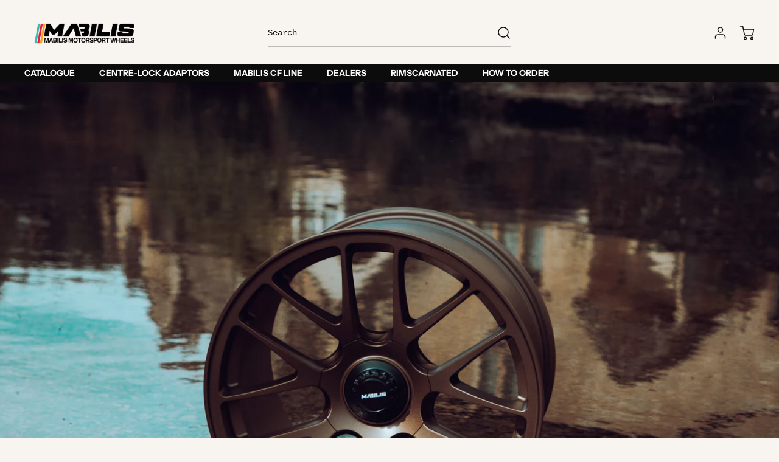

--- FILE ---
content_type: text/html; charset=utf-8
request_url: https://www.mabilis-wheels.com/blogs/news/59r-the-wheel-of-champions
body_size: 37662
content:
<!doctype html>
  <html
    class="no-js"
    lang="en"
    data-body-size="16"
    data-headings-size="small"
    data-headings-case="uppercase"
    data-headings-line-height="loose"
  >
  <head>
    <meta charset="utf-8">
    <meta http-equiv="X-UA-Compatible" content="IE=edge,chrome=1">
    <meta name="viewport" content="width=device-width,initial-scale=1">

    <link rel="preconnect" href="https://cdn.shopify.com" crossorigin>
    <link rel="preconnect" href="https://ajax.googleapis.com" crossorigin><link rel="preload" as="font" href="//www.mabilis-wheels.com/cdn/fonts/instrument_sans/instrumentsans_n7.e4ad9032e203f9a0977786c356573ced65a7419a.woff2" type="font/woff2" crossorigin><link rel="preload" href="//www.mabilis-wheels.com/cdn/shop/t/2/assets/theme.css?v=10114197771131563641675266978" as="style">
    <link rel="modulepreload" href="//www.mabilis-wheels.com/cdn/shop/t/2/assets/theme.min.js?v=74723689044136859781675266979"><link rel="canonical" href="https://www.mabilis-wheels.com/blogs/news/59r-the-wheel-of-champions"><link rel="icon" type="image/png" href="//www.mabilis-wheels.com/cdn/shop/files/Untitled_design.jpg?crop=center&height=32&v=1685356543&width=32"><title>59R - The Wheel of Champions
&ndash; mabilis wheels</title><meta name="description" content="Forging Ahead with Mabilis: The New 59R The realm of motorsports is filled with high-stakes performance and ruthless competition, where every second counts and each performance component can be the difference between victory and defeat. This is a world where the cutting edge meets the rugged road, where technological a"><meta property="og:site_name" content="mabilis wheels">
<meta property="og:url" content="https://www.mabilis-wheels.com/blogs/news/59r-the-wheel-of-champions">
<meta property="og:title" content="59R - The Wheel of Champions">
<meta property="og:type" content="article">
<meta property="og:description" content="Forging Ahead with Mabilis: The New 59R The realm of motorsports is filled with high-stakes performance and ruthless competition, where every second counts and each performance component can be the difference between victory and defeat. This is a world where the cutting edge meets the rugged road, where technological a"><meta property="og:image" content="http:articles/1C9A0844.jpg">
  <meta property="og:image:secure_url" content="https:articles/1C9A0844.jpg">
  <meta property="og:image:width" content="2048">
  <meta property="og:image:height" content="1351">


<meta name="twitter:card" content="summary_large_image">
<meta name="twitter:title" content="59R - The Wheel of Champions">
<meta name="twitter:description" content="Forging Ahead with Mabilis: The New 59R The realm of motorsports is filled with high-stakes performance and ruthless competition, where every second counts and each performance component can be the difference between victory and defeat. This is a world where the cutting edge meets the rugged road, where technological a">

<link rel="canonical" href="https://www.mabilis-wheels.com/blogs/news/59r-the-wheel-of-champions" />
<style>
  @font-face {
  font-family: "Instrument Sans";
  font-weight: 700;
  font-style: normal;
  font-display: swap;
  src: url("//www.mabilis-wheels.com/cdn/fonts/instrument_sans/instrumentsans_n7.e4ad9032e203f9a0977786c356573ced65a7419a.woff2") format("woff2"),
       url("//www.mabilis-wheels.com/cdn/fonts/instrument_sans/instrumentsans_n7.b9e40f166fb7639074ba34738101a9d2990bb41a.woff") format("woff");
}

  
  
  @font-face {
  font-family: "Instrument Sans";
  font-weight: 700;
  font-style: normal;
  font-display: swap;
  src: url("//www.mabilis-wheels.com/cdn/fonts/instrument_sans/instrumentsans_n7.e4ad9032e203f9a0977786c356573ced65a7419a.woff2") format("woff2"),
       url("//www.mabilis-wheels.com/cdn/fonts/instrument_sans/instrumentsans_n7.b9e40f166fb7639074ba34738101a9d2990bb41a.woff") format("woff");
}

</style><style>
/* This file is automatically compiled, do not edit directly. See src/setup/css-variables.js */
:root {
--colors-background: #f8f4f0;
--colors-body-text: #0d0c0c;
--colors-body-text-opacity-03: rgba(13, 12, 12, 0.03);
--colors-body-text-opacity-10: rgba(13, 12, 12, 0.1);
--colors-body-text-opacity-20: rgba(13, 12, 12, 0.2);
--colors-body-text-opacity-25: rgba(13, 12, 12, 0.25);
--colors-border-opacity-10: rgba(13, 12, 12, 0.1);
--colors-headings: #0a0a0a;
--general-colors-background: #f8f4f0;
--general-colors-body: #0d0c0c;
--general-colors-body-opacity-03: rgba(13, 12, 12, 0.03);
--general-colors-body-opacity-10: rgba(13, 12, 12, 0.1);
--general-colors-body-opacity-20: rgba(13, 12, 12, 0.2);
--general-colors-body-opacity-25: rgba(13, 12, 12, 0.25);
--general-colors-border-opacity-10: rgba(13, 12, 12, 0.1);
--general-colors-headings: #0a0a0a;
--accent-1-colors-background: #0d0c0c;
--accent-1-colors-body: #ffffff;
--accent-1-colors-body-opacity-03: rgba(255, 255, 255, 0.1);
--accent-1-colors-body-opacity-10: rgba(255, 255, 255, 0.7);
--accent-1-colors-body-opacity-20: rgba(255, 255, 255, 0.7);
--accent-1-colors-body-opacity-25: rgba(255, 255, 255, 0.5);
--accent-1-colors-border-opacity-10: rgba(255, 255, 255, 0.2);
--accent-1-colors-headings: #fcfcfc;
--accent-2-colors-background: #ffcaf5;
--accent-2-colors-body: #000000;
--accent-2-colors-body-opacity-03: rgba(0, 0, 0, 0.03);
--accent-2-colors-body-opacity-10: rgba(0, 0, 0, 0.1);
--accent-2-colors-body-opacity-20: rgba(0, 0, 0, 0.2);
--accent-2-colors-body-opacity-25: rgba(0, 0, 0, 0.25);
--accent-2-colors-border-opacity-10: rgba(0, 0, 0, 0.1);
--accent-2-colors-headings: #000000;
--accent-3-colors-background: #ffffff;
--accent-3-colors-body: #000000;
--accent-3-colors-body-opacity-03: rgba(0, 0, 0, 0.03);
--accent-3-colors-body-opacity-10: rgba(0, 0, 0, 0.1);
--accent-3-colors-body-opacity-20: rgba(0, 0, 0, 0.2);
--accent-3-colors-body-opacity-25: rgba(0, 0, 0, 0.25);
--accent-3-colors-border-opacity-10: rgba(0, 0, 0, 0.1);
--accent-3-colors-headings: #ffffff;
--invert-colors-background: #0d0c0c;
--invert-colors-body: #f8f4f0;
--font-body: "SF Mono", Menlo, Consolas, Monaco, Liberation Mono, Lucida Console, monospace, Apple Color Emoji, Segoe UI Emoji, Segoe UI Symbol;
--font-headings: "Instrument Sans", sans-serif;
--font-body-weight: 400;
--font-heading-weight: 700;
--font-body-style: normal;
--font-headings-style: normal;
--heading-case: uppercase;
--button-case: none;
--border-radius: 2px;
--theme-width-content: 1400px;
--theme-width-small: 800px;
--theme-padding-x: 80px;

}</style><style data-shopify>

  
  @font-face {
  font-family: "Instrument Sans";
  font-weight: 700;
  font-style: normal;
  font-display: swap;
  src: url("//www.mabilis-wheels.com/cdn/fonts/instrument_sans/instrumentsans_n7.e4ad9032e203f9a0977786c356573ced65a7419a.woff2") format("woff2"),
       url("//www.mabilis-wheels.com/cdn/fonts/instrument_sans/instrumentsans_n7.b9e40f166fb7639074ba34738101a9d2990bb41a.woff") format("woff");
}


  *,
  *::before,
  *::after {
    box-sizing: inherit;
  }

  html {
    box-sizing: border-box;
    height: 100%;
  }

  body {
    display: grid;
    grid-template-rows: auto auto auto 1fr auto;
    grid-template-columns: 100%;
    min-height: 100%;
    margin: 0;
  }

  details > summary::-webkit-details-marker {
    display: none;
  }

</style><script>window.performance && window.performance.mark && window.performance.mark('shopify.content_for_header.start');</script><meta id="shopify-digital-wallet" name="shopify-digital-wallet" content="/71397179707/digital_wallets/dialog">
<meta name="shopify-checkout-api-token" content="fae7853a6cb11a1303d1fce6a5fb4b09">
<link rel="alternate" type="application/atom+xml" title="Feed" href="/blogs/news.atom" />
<script async="async" src="/checkouts/internal/preloads.js?locale=en-GB"></script>
<link rel="preconnect" href="https://shop.app" crossorigin="anonymous">
<script async="async" src="https://shop.app/checkouts/internal/preloads.js?locale=en-GB&shop_id=71397179707" crossorigin="anonymous"></script>
<script id="apple-pay-shop-capabilities" type="application/json">{"shopId":71397179707,"countryCode":"GB","currencyCode":"GBP","merchantCapabilities":["supports3DS"],"merchantId":"gid:\/\/shopify\/Shop\/71397179707","merchantName":"mabilis wheels","requiredBillingContactFields":["postalAddress","email"],"requiredShippingContactFields":["postalAddress","email"],"shippingType":"shipping","supportedNetworks":["visa","maestro","masterCard","amex","discover","elo"],"total":{"type":"pending","label":"mabilis wheels","amount":"1.00"},"shopifyPaymentsEnabled":true,"supportsSubscriptions":true}</script>
<script id="shopify-features" type="application/json">{"accessToken":"fae7853a6cb11a1303d1fce6a5fb4b09","betas":["rich-media-storefront-analytics"],"domain":"www.mabilis-wheels.com","predictiveSearch":true,"shopId":71397179707,"locale":"en"}</script>
<script>var Shopify = Shopify || {};
Shopify.shop = "mabilis-wheels.myshopify.com";
Shopify.locale = "en";
Shopify.currency = {"active":"GBP","rate":"1.0"};
Shopify.country = "GB";
Shopify.theme = {"name":"Momentum","id":143045329211,"schema_name":"Momentum","schema_version":"1.0.1","theme_store_id":1600,"role":"main"};
Shopify.theme.handle = "null";
Shopify.theme.style = {"id":null,"handle":null};
Shopify.cdnHost = "www.mabilis-wheels.com/cdn";
Shopify.routes = Shopify.routes || {};
Shopify.routes.root = "/";</script>
<script type="module">!function(o){(o.Shopify=o.Shopify||{}).modules=!0}(window);</script>
<script>!function(o){function n(){var o=[];function n(){o.push(Array.prototype.slice.apply(arguments))}return n.q=o,n}var t=o.Shopify=o.Shopify||{};t.loadFeatures=n(),t.autoloadFeatures=n()}(window);</script>
<script>
  window.ShopifyPay = window.ShopifyPay || {};
  window.ShopifyPay.apiHost = "shop.app\/pay";
  window.ShopifyPay.redirectState = null;
</script>
<script id="shop-js-analytics" type="application/json">{"pageType":"article"}</script>
<script defer="defer" async type="module" src="//www.mabilis-wheels.com/cdn/shopifycloud/shop-js/modules/v2/client.init-shop-cart-sync_BN7fPSNr.en.esm.js"></script>
<script defer="defer" async type="module" src="//www.mabilis-wheels.com/cdn/shopifycloud/shop-js/modules/v2/chunk.common_Cbph3Kss.esm.js"></script>
<script defer="defer" async type="module" src="//www.mabilis-wheels.com/cdn/shopifycloud/shop-js/modules/v2/chunk.modal_DKumMAJ1.esm.js"></script>
<script type="module">
  await import("//www.mabilis-wheels.com/cdn/shopifycloud/shop-js/modules/v2/client.init-shop-cart-sync_BN7fPSNr.en.esm.js");
await import("//www.mabilis-wheels.com/cdn/shopifycloud/shop-js/modules/v2/chunk.common_Cbph3Kss.esm.js");
await import("//www.mabilis-wheels.com/cdn/shopifycloud/shop-js/modules/v2/chunk.modal_DKumMAJ1.esm.js");

  window.Shopify.SignInWithShop?.initShopCartSync?.({"fedCMEnabled":true,"windoidEnabled":true});

</script>
<script>
  window.Shopify = window.Shopify || {};
  if (!window.Shopify.featureAssets) window.Shopify.featureAssets = {};
  window.Shopify.featureAssets['shop-js'] = {"shop-cart-sync":["modules/v2/client.shop-cart-sync_CJVUk8Jm.en.esm.js","modules/v2/chunk.common_Cbph3Kss.esm.js","modules/v2/chunk.modal_DKumMAJ1.esm.js"],"init-fed-cm":["modules/v2/client.init-fed-cm_7Fvt41F4.en.esm.js","modules/v2/chunk.common_Cbph3Kss.esm.js","modules/v2/chunk.modal_DKumMAJ1.esm.js"],"init-shop-email-lookup-coordinator":["modules/v2/client.init-shop-email-lookup-coordinator_Cc088_bR.en.esm.js","modules/v2/chunk.common_Cbph3Kss.esm.js","modules/v2/chunk.modal_DKumMAJ1.esm.js"],"init-windoid":["modules/v2/client.init-windoid_hPopwJRj.en.esm.js","modules/v2/chunk.common_Cbph3Kss.esm.js","modules/v2/chunk.modal_DKumMAJ1.esm.js"],"shop-button":["modules/v2/client.shop-button_B0jaPSNF.en.esm.js","modules/v2/chunk.common_Cbph3Kss.esm.js","modules/v2/chunk.modal_DKumMAJ1.esm.js"],"shop-cash-offers":["modules/v2/client.shop-cash-offers_DPIskqss.en.esm.js","modules/v2/chunk.common_Cbph3Kss.esm.js","modules/v2/chunk.modal_DKumMAJ1.esm.js"],"shop-toast-manager":["modules/v2/client.shop-toast-manager_CK7RT69O.en.esm.js","modules/v2/chunk.common_Cbph3Kss.esm.js","modules/v2/chunk.modal_DKumMAJ1.esm.js"],"init-shop-cart-sync":["modules/v2/client.init-shop-cart-sync_BN7fPSNr.en.esm.js","modules/v2/chunk.common_Cbph3Kss.esm.js","modules/v2/chunk.modal_DKumMAJ1.esm.js"],"init-customer-accounts-sign-up":["modules/v2/client.init-customer-accounts-sign-up_CfPf4CXf.en.esm.js","modules/v2/client.shop-login-button_DeIztwXF.en.esm.js","modules/v2/chunk.common_Cbph3Kss.esm.js","modules/v2/chunk.modal_DKumMAJ1.esm.js"],"pay-button":["modules/v2/client.pay-button_CgIwFSYN.en.esm.js","modules/v2/chunk.common_Cbph3Kss.esm.js","modules/v2/chunk.modal_DKumMAJ1.esm.js"],"init-customer-accounts":["modules/v2/client.init-customer-accounts_DQ3x16JI.en.esm.js","modules/v2/client.shop-login-button_DeIztwXF.en.esm.js","modules/v2/chunk.common_Cbph3Kss.esm.js","modules/v2/chunk.modal_DKumMAJ1.esm.js"],"avatar":["modules/v2/client.avatar_BTnouDA3.en.esm.js"],"init-shop-for-new-customer-accounts":["modules/v2/client.init-shop-for-new-customer-accounts_CsZy_esa.en.esm.js","modules/v2/client.shop-login-button_DeIztwXF.en.esm.js","modules/v2/chunk.common_Cbph3Kss.esm.js","modules/v2/chunk.modal_DKumMAJ1.esm.js"],"shop-follow-button":["modules/v2/client.shop-follow-button_BRMJjgGd.en.esm.js","modules/v2/chunk.common_Cbph3Kss.esm.js","modules/v2/chunk.modal_DKumMAJ1.esm.js"],"checkout-modal":["modules/v2/client.checkout-modal_B9Drz_yf.en.esm.js","modules/v2/chunk.common_Cbph3Kss.esm.js","modules/v2/chunk.modal_DKumMAJ1.esm.js"],"shop-login-button":["modules/v2/client.shop-login-button_DeIztwXF.en.esm.js","modules/v2/chunk.common_Cbph3Kss.esm.js","modules/v2/chunk.modal_DKumMAJ1.esm.js"],"lead-capture":["modules/v2/client.lead-capture_DXYzFM3R.en.esm.js","modules/v2/chunk.common_Cbph3Kss.esm.js","modules/v2/chunk.modal_DKumMAJ1.esm.js"],"shop-login":["modules/v2/client.shop-login_CA5pJqmO.en.esm.js","modules/v2/chunk.common_Cbph3Kss.esm.js","modules/v2/chunk.modal_DKumMAJ1.esm.js"],"payment-terms":["modules/v2/client.payment-terms_BxzfvcZJ.en.esm.js","modules/v2/chunk.common_Cbph3Kss.esm.js","modules/v2/chunk.modal_DKumMAJ1.esm.js"]};
</script>
<script>(function() {
  var isLoaded = false;
  function asyncLoad() {
    if (isLoaded) return;
    isLoaded = true;
    var urls = ["\/\/d1liekpayvooaz.cloudfront.net\/apps\/customizery\/customizery.js?shop=mabilis-wheels.myshopify.com"];
    for (var i = 0; i < urls.length; i++) {
      var s = document.createElement('script');
      s.type = 'text/javascript';
      s.async = true;
      s.src = urls[i];
      var x = document.getElementsByTagName('script')[0];
      x.parentNode.insertBefore(s, x);
    }
  };
  if(window.attachEvent) {
    window.attachEvent('onload', asyncLoad);
  } else {
    window.addEventListener('load', asyncLoad, false);
  }
})();</script>
<script id="__st">var __st={"a":71397179707,"offset":7200,"reqid":"c9c89f8b-74d8-4f30-966d-7fb2e2bcefd6-1770031709","pageurl":"www.mabilis-wheels.com\/blogs\/news\/59r-the-wheel-of-champions","s":"articles-605464985915","u":"2972e4dea60f","p":"article","rtyp":"article","rid":605464985915};</script>
<script>window.ShopifyPaypalV4VisibilityTracking = true;</script>
<script id="captcha-bootstrap">!function(){'use strict';const t='contact',e='account',n='new_comment',o=[[t,t],['blogs',n],['comments',n],[t,'customer']],c=[[e,'customer_login'],[e,'guest_login'],[e,'recover_customer_password'],[e,'create_customer']],r=t=>t.map((([t,e])=>`form[action*='/${t}']:not([data-nocaptcha='true']) input[name='form_type'][value='${e}']`)).join(','),a=t=>()=>t?[...document.querySelectorAll(t)].map((t=>t.form)):[];function s(){const t=[...o],e=r(t);return a(e)}const i='password',u='form_key',d=['recaptcha-v3-token','g-recaptcha-response','h-captcha-response',i],f=()=>{try{return window.sessionStorage}catch{return}},m='__shopify_v',_=t=>t.elements[u];function p(t,e,n=!1){try{const o=window.sessionStorage,c=JSON.parse(o.getItem(e)),{data:r}=function(t){const{data:e,action:n}=t;return t[m]||n?{data:e,action:n}:{data:t,action:n}}(c);for(const[e,n]of Object.entries(r))t.elements[e]&&(t.elements[e].value=n);n&&o.removeItem(e)}catch(o){console.error('form repopulation failed',{error:o})}}const l='form_type',E='cptcha';function T(t){t.dataset[E]=!0}const w=window,h=w.document,L='Shopify',v='ce_forms',y='captcha';let A=!1;((t,e)=>{const n=(g='f06e6c50-85a8-45c8-87d0-21a2b65856fe',I='https://cdn.shopify.com/shopifycloud/storefront-forms-hcaptcha/ce_storefront_forms_captcha_hcaptcha.v1.5.2.iife.js',D={infoText:'Protected by hCaptcha',privacyText:'Privacy',termsText:'Terms'},(t,e,n)=>{const o=w[L][v],c=o.bindForm;if(c)return c(t,g,e,D).then(n);var r;o.q.push([[t,g,e,D],n]),r=I,A||(h.body.append(Object.assign(h.createElement('script'),{id:'captcha-provider',async:!0,src:r})),A=!0)});var g,I,D;w[L]=w[L]||{},w[L][v]=w[L][v]||{},w[L][v].q=[],w[L][y]=w[L][y]||{},w[L][y].protect=function(t,e){n(t,void 0,e),T(t)},Object.freeze(w[L][y]),function(t,e,n,w,h,L){const[v,y,A,g]=function(t,e,n){const i=e?o:[],u=t?c:[],d=[...i,...u],f=r(d),m=r(i),_=r(d.filter((([t,e])=>n.includes(e))));return[a(f),a(m),a(_),s()]}(w,h,L),I=t=>{const e=t.target;return e instanceof HTMLFormElement?e:e&&e.form},D=t=>v().includes(t);t.addEventListener('submit',(t=>{const e=I(t);if(!e)return;const n=D(e)&&!e.dataset.hcaptchaBound&&!e.dataset.recaptchaBound,o=_(e),c=g().includes(e)&&(!o||!o.value);(n||c)&&t.preventDefault(),c&&!n&&(function(t){try{if(!f())return;!function(t){const e=f();if(!e)return;const n=_(t);if(!n)return;const o=n.value;o&&e.removeItem(o)}(t);const e=Array.from(Array(32),(()=>Math.random().toString(36)[2])).join('');!function(t,e){_(t)||t.append(Object.assign(document.createElement('input'),{type:'hidden',name:u})),t.elements[u].value=e}(t,e),function(t,e){const n=f();if(!n)return;const o=[...t.querySelectorAll(`input[type='${i}']`)].map((({name:t})=>t)),c=[...d,...o],r={};for(const[a,s]of new FormData(t).entries())c.includes(a)||(r[a]=s);n.setItem(e,JSON.stringify({[m]:1,action:t.action,data:r}))}(t,e)}catch(e){console.error('failed to persist form',e)}}(e),e.submit())}));const S=(t,e)=>{t&&!t.dataset[E]&&(n(t,e.some((e=>e===t))),T(t))};for(const o of['focusin','change'])t.addEventListener(o,(t=>{const e=I(t);D(e)&&S(e,y())}));const B=e.get('form_key'),M=e.get(l),P=B&&M;t.addEventListener('DOMContentLoaded',(()=>{const t=y();if(P)for(const e of t)e.elements[l].value===M&&p(e,B);[...new Set([...A(),...v().filter((t=>'true'===t.dataset.shopifyCaptcha))])].forEach((e=>S(e,t)))}))}(h,new URLSearchParams(w.location.search),n,t,e,['guest_login'])})(!0,!0)}();</script>
<script integrity="sha256-4kQ18oKyAcykRKYeNunJcIwy7WH5gtpwJnB7kiuLZ1E=" data-source-attribution="shopify.loadfeatures" defer="defer" src="//www.mabilis-wheels.com/cdn/shopifycloud/storefront/assets/storefront/load_feature-a0a9edcb.js" crossorigin="anonymous"></script>
<script crossorigin="anonymous" defer="defer" src="//www.mabilis-wheels.com/cdn/shopifycloud/storefront/assets/shopify_pay/storefront-65b4c6d7.js?v=20250812"></script>
<script data-source-attribution="shopify.dynamic_checkout.dynamic.init">var Shopify=Shopify||{};Shopify.PaymentButton=Shopify.PaymentButton||{isStorefrontPortableWallets:!0,init:function(){window.Shopify.PaymentButton.init=function(){};var t=document.createElement("script");t.src="https://www.mabilis-wheels.com/cdn/shopifycloud/portable-wallets/latest/portable-wallets.en.js",t.type="module",document.head.appendChild(t)}};
</script>
<script data-source-attribution="shopify.dynamic_checkout.buyer_consent">
  function portableWalletsHideBuyerConsent(e){var t=document.getElementById("shopify-buyer-consent"),n=document.getElementById("shopify-subscription-policy-button");t&&n&&(t.classList.add("hidden"),t.setAttribute("aria-hidden","true"),n.removeEventListener("click",e))}function portableWalletsShowBuyerConsent(e){var t=document.getElementById("shopify-buyer-consent"),n=document.getElementById("shopify-subscription-policy-button");t&&n&&(t.classList.remove("hidden"),t.removeAttribute("aria-hidden"),n.addEventListener("click",e))}window.Shopify?.PaymentButton&&(window.Shopify.PaymentButton.hideBuyerConsent=portableWalletsHideBuyerConsent,window.Shopify.PaymentButton.showBuyerConsent=portableWalletsShowBuyerConsent);
</script>
<script data-source-attribution="shopify.dynamic_checkout.cart.bootstrap">document.addEventListener("DOMContentLoaded",(function(){function t(){return document.querySelector("shopify-accelerated-checkout-cart, shopify-accelerated-checkout")}if(t())Shopify.PaymentButton.init();else{new MutationObserver((function(e,n){t()&&(Shopify.PaymentButton.init(),n.disconnect())})).observe(document.body,{childList:!0,subtree:!0})}}));
</script>
<link id="shopify-accelerated-checkout-styles" rel="stylesheet" media="screen" href="https://www.mabilis-wheels.com/cdn/shopifycloud/portable-wallets/latest/accelerated-checkout-backwards-compat.css" crossorigin="anonymous">
<style id="shopify-accelerated-checkout-cart">
        #shopify-buyer-consent {
  margin-top: 1em;
  display: inline-block;
  width: 100%;
}

#shopify-buyer-consent.hidden {
  display: none;
}

#shopify-subscription-policy-button {
  background: none;
  border: none;
  padding: 0;
  text-decoration: underline;
  font-size: inherit;
  cursor: pointer;
}

#shopify-subscription-policy-button::before {
  box-shadow: none;
}

      </style>

<script>window.performance && window.performance.mark && window.performance.mark('shopify.content_for_header.end');</script>

    <script>document.documentElement.className = document.documentElement.className.replace('no-js', 'js');</script>
  <link href="https://monorail-edge.shopifysvc.com" rel="dns-prefetch">
<script>(function(){if ("sendBeacon" in navigator && "performance" in window) {try {var session_token_from_headers = performance.getEntriesByType('navigation')[0].serverTiming.find(x => x.name == '_s').description;} catch {var session_token_from_headers = undefined;}var session_cookie_matches = document.cookie.match(/_shopify_s=([^;]*)/);var session_token_from_cookie = session_cookie_matches && session_cookie_matches.length === 2 ? session_cookie_matches[1] : "";var session_token = session_token_from_headers || session_token_from_cookie || "";function handle_abandonment_event(e) {var entries = performance.getEntries().filter(function(entry) {return /monorail-edge.shopifysvc.com/.test(entry.name);});if (!window.abandonment_tracked && entries.length === 0) {window.abandonment_tracked = true;var currentMs = Date.now();var navigation_start = performance.timing.navigationStart;var payload = {shop_id: 71397179707,url: window.location.href,navigation_start,duration: currentMs - navigation_start,session_token,page_type: "article"};window.navigator.sendBeacon("https://monorail-edge.shopifysvc.com/v1/produce", JSON.stringify({schema_id: "online_store_buyer_site_abandonment/1.1",payload: payload,metadata: {event_created_at_ms: currentMs,event_sent_at_ms: currentMs}}));}}window.addEventListener('pagehide', handle_abandonment_event);}}());</script>
<script id="web-pixels-manager-setup">(function e(e,d,r,n,o){if(void 0===o&&(o={}),!Boolean(null===(a=null===(i=window.Shopify)||void 0===i?void 0:i.analytics)||void 0===a?void 0:a.replayQueue)){var i,a;window.Shopify=window.Shopify||{};var t=window.Shopify;t.analytics=t.analytics||{};var s=t.analytics;s.replayQueue=[],s.publish=function(e,d,r){return s.replayQueue.push([e,d,r]),!0};try{self.performance.mark("wpm:start")}catch(e){}var l=function(){var e={modern:/Edge?\/(1{2}[4-9]|1[2-9]\d|[2-9]\d{2}|\d{4,})\.\d+(\.\d+|)|Firefox\/(1{2}[4-9]|1[2-9]\d|[2-9]\d{2}|\d{4,})\.\d+(\.\d+|)|Chrom(ium|e)\/(9{2}|\d{3,})\.\d+(\.\d+|)|(Maci|X1{2}).+ Version\/(15\.\d+|(1[6-9]|[2-9]\d|\d{3,})\.\d+)([,.]\d+|)( \(\w+\)|)( Mobile\/\w+|) Safari\/|Chrome.+OPR\/(9{2}|\d{3,})\.\d+\.\d+|(CPU[ +]OS|iPhone[ +]OS|CPU[ +]iPhone|CPU IPhone OS|CPU iPad OS)[ +]+(15[._]\d+|(1[6-9]|[2-9]\d|\d{3,})[._]\d+)([._]\d+|)|Android:?[ /-](13[3-9]|1[4-9]\d|[2-9]\d{2}|\d{4,})(\.\d+|)(\.\d+|)|Android.+Firefox\/(13[5-9]|1[4-9]\d|[2-9]\d{2}|\d{4,})\.\d+(\.\d+|)|Android.+Chrom(ium|e)\/(13[3-9]|1[4-9]\d|[2-9]\d{2}|\d{4,})\.\d+(\.\d+|)|SamsungBrowser\/([2-9]\d|\d{3,})\.\d+/,legacy:/Edge?\/(1[6-9]|[2-9]\d|\d{3,})\.\d+(\.\d+|)|Firefox\/(5[4-9]|[6-9]\d|\d{3,})\.\d+(\.\d+|)|Chrom(ium|e)\/(5[1-9]|[6-9]\d|\d{3,})\.\d+(\.\d+|)([\d.]+$|.*Safari\/(?![\d.]+ Edge\/[\d.]+$))|(Maci|X1{2}).+ Version\/(10\.\d+|(1[1-9]|[2-9]\d|\d{3,})\.\d+)([,.]\d+|)( \(\w+\)|)( Mobile\/\w+|) Safari\/|Chrome.+OPR\/(3[89]|[4-9]\d|\d{3,})\.\d+\.\d+|(CPU[ +]OS|iPhone[ +]OS|CPU[ +]iPhone|CPU IPhone OS|CPU iPad OS)[ +]+(10[._]\d+|(1[1-9]|[2-9]\d|\d{3,})[._]\d+)([._]\d+|)|Android:?[ /-](13[3-9]|1[4-9]\d|[2-9]\d{2}|\d{4,})(\.\d+|)(\.\d+|)|Mobile Safari.+OPR\/([89]\d|\d{3,})\.\d+\.\d+|Android.+Firefox\/(13[5-9]|1[4-9]\d|[2-9]\d{2}|\d{4,})\.\d+(\.\d+|)|Android.+Chrom(ium|e)\/(13[3-9]|1[4-9]\d|[2-9]\d{2}|\d{4,})\.\d+(\.\d+|)|Android.+(UC? ?Browser|UCWEB|U3)[ /]?(15\.([5-9]|\d{2,})|(1[6-9]|[2-9]\d|\d{3,})\.\d+)\.\d+|SamsungBrowser\/(5\.\d+|([6-9]|\d{2,})\.\d+)|Android.+MQ{2}Browser\/(14(\.(9|\d{2,})|)|(1[5-9]|[2-9]\d|\d{3,})(\.\d+|))(\.\d+|)|K[Aa][Ii]OS\/(3\.\d+|([4-9]|\d{2,})\.\d+)(\.\d+|)/},d=e.modern,r=e.legacy,n=navigator.userAgent;return n.match(d)?"modern":n.match(r)?"legacy":"unknown"}(),u="modern"===l?"modern":"legacy",c=(null!=n?n:{modern:"",legacy:""})[u],f=function(e){return[e.baseUrl,"/wpm","/b",e.hashVersion,"modern"===e.buildTarget?"m":"l",".js"].join("")}({baseUrl:d,hashVersion:r,buildTarget:u}),m=function(e){var d=e.version,r=e.bundleTarget,n=e.surface,o=e.pageUrl,i=e.monorailEndpoint;return{emit:function(e){var a=e.status,t=e.errorMsg,s=(new Date).getTime(),l=JSON.stringify({metadata:{event_sent_at_ms:s},events:[{schema_id:"web_pixels_manager_load/3.1",payload:{version:d,bundle_target:r,page_url:o,status:a,surface:n,error_msg:t},metadata:{event_created_at_ms:s}}]});if(!i)return console&&console.warn&&console.warn("[Web Pixels Manager] No Monorail endpoint provided, skipping logging."),!1;try{return self.navigator.sendBeacon.bind(self.navigator)(i,l)}catch(e){}var u=new XMLHttpRequest;try{return u.open("POST",i,!0),u.setRequestHeader("Content-Type","text/plain"),u.send(l),!0}catch(e){return console&&console.warn&&console.warn("[Web Pixels Manager] Got an unhandled error while logging to Monorail."),!1}}}}({version:r,bundleTarget:l,surface:e.surface,pageUrl:self.location.href,monorailEndpoint:e.monorailEndpoint});try{o.browserTarget=l,function(e){var d=e.src,r=e.async,n=void 0===r||r,o=e.onload,i=e.onerror,a=e.sri,t=e.scriptDataAttributes,s=void 0===t?{}:t,l=document.createElement("script"),u=document.querySelector("head"),c=document.querySelector("body");if(l.async=n,l.src=d,a&&(l.integrity=a,l.crossOrigin="anonymous"),s)for(var f in s)if(Object.prototype.hasOwnProperty.call(s,f))try{l.dataset[f]=s[f]}catch(e){}if(o&&l.addEventListener("load",o),i&&l.addEventListener("error",i),u)u.appendChild(l);else{if(!c)throw new Error("Did not find a head or body element to append the script");c.appendChild(l)}}({src:f,async:!0,onload:function(){if(!function(){var e,d;return Boolean(null===(d=null===(e=window.Shopify)||void 0===e?void 0:e.analytics)||void 0===d?void 0:d.initialized)}()){var d=window.webPixelsManager.init(e)||void 0;if(d){var r=window.Shopify.analytics;r.replayQueue.forEach((function(e){var r=e[0],n=e[1],o=e[2];d.publishCustomEvent(r,n,o)})),r.replayQueue=[],r.publish=d.publishCustomEvent,r.visitor=d.visitor,r.initialized=!0}}},onerror:function(){return m.emit({status:"failed",errorMsg:"".concat(f," has failed to load")})},sri:function(e){var d=/^sha384-[A-Za-z0-9+/=]+$/;return"string"==typeof e&&d.test(e)}(c)?c:"",scriptDataAttributes:o}),m.emit({status:"loading"})}catch(e){m.emit({status:"failed",errorMsg:(null==e?void 0:e.message)||"Unknown error"})}}})({shopId: 71397179707,storefrontBaseUrl: "https://www.mabilis-wheels.com",extensionsBaseUrl: "https://extensions.shopifycdn.com/cdn/shopifycloud/web-pixels-manager",monorailEndpoint: "https://monorail-edge.shopifysvc.com/unstable/produce_batch",surface: "storefront-renderer",enabledBetaFlags: ["2dca8a86"],webPixelsConfigList: [{"id":"shopify-app-pixel","configuration":"{}","eventPayloadVersion":"v1","runtimeContext":"STRICT","scriptVersion":"0450","apiClientId":"shopify-pixel","type":"APP","privacyPurposes":["ANALYTICS","MARKETING"]},{"id":"shopify-custom-pixel","eventPayloadVersion":"v1","runtimeContext":"LAX","scriptVersion":"0450","apiClientId":"shopify-pixel","type":"CUSTOM","privacyPurposes":["ANALYTICS","MARKETING"]}],isMerchantRequest: false,initData: {"shop":{"name":"mabilis wheels","paymentSettings":{"currencyCode":"GBP"},"myshopifyDomain":"mabilis-wheels.myshopify.com","countryCode":"GB","storefrontUrl":"https:\/\/www.mabilis-wheels.com"},"customer":null,"cart":null,"checkout":null,"productVariants":[],"purchasingCompany":null},},"https://www.mabilis-wheels.com/cdn","1d2a099fw23dfb22ep557258f5m7a2edbae",{"modern":"","legacy":""},{"shopId":"71397179707","storefrontBaseUrl":"https:\/\/www.mabilis-wheels.com","extensionBaseUrl":"https:\/\/extensions.shopifycdn.com\/cdn\/shopifycloud\/web-pixels-manager","surface":"storefront-renderer","enabledBetaFlags":"[\"2dca8a86\"]","isMerchantRequest":"false","hashVersion":"1d2a099fw23dfb22ep557258f5m7a2edbae","publish":"custom","events":"[[\"page_viewed\",{}]]"});</script><script>
  window.ShopifyAnalytics = window.ShopifyAnalytics || {};
  window.ShopifyAnalytics.meta = window.ShopifyAnalytics.meta || {};
  window.ShopifyAnalytics.meta.currency = 'GBP';
  var meta = {"page":{"pageType":"article","resourceType":"article","resourceId":605464985915,"requestId":"c9c89f8b-74d8-4f30-966d-7fb2e2bcefd6-1770031709"}};
  for (var attr in meta) {
    window.ShopifyAnalytics.meta[attr] = meta[attr];
  }
</script>
<script class="analytics">
  (function () {
    var customDocumentWrite = function(content) {
      var jquery = null;

      if (window.jQuery) {
        jquery = window.jQuery;
      } else if (window.Checkout && window.Checkout.$) {
        jquery = window.Checkout.$;
      }

      if (jquery) {
        jquery('body').append(content);
      }
    };

    var hasLoggedConversion = function(token) {
      if (token) {
        return document.cookie.indexOf('loggedConversion=' + token) !== -1;
      }
      return false;
    }

    var setCookieIfConversion = function(token) {
      if (token) {
        var twoMonthsFromNow = new Date(Date.now());
        twoMonthsFromNow.setMonth(twoMonthsFromNow.getMonth() + 2);

        document.cookie = 'loggedConversion=' + token + '; expires=' + twoMonthsFromNow;
      }
    }

    var trekkie = window.ShopifyAnalytics.lib = window.trekkie = window.trekkie || [];
    if (trekkie.integrations) {
      return;
    }
    trekkie.methods = [
      'identify',
      'page',
      'ready',
      'track',
      'trackForm',
      'trackLink'
    ];
    trekkie.factory = function(method) {
      return function() {
        var args = Array.prototype.slice.call(arguments);
        args.unshift(method);
        trekkie.push(args);
        return trekkie;
      };
    };
    for (var i = 0; i < trekkie.methods.length; i++) {
      var key = trekkie.methods[i];
      trekkie[key] = trekkie.factory(key);
    }
    trekkie.load = function(config) {
      trekkie.config = config || {};
      trekkie.config.initialDocumentCookie = document.cookie;
      var first = document.getElementsByTagName('script')[0];
      var script = document.createElement('script');
      script.type = 'text/javascript';
      script.onerror = function(e) {
        var scriptFallback = document.createElement('script');
        scriptFallback.type = 'text/javascript';
        scriptFallback.onerror = function(error) {
                var Monorail = {
      produce: function produce(monorailDomain, schemaId, payload) {
        var currentMs = new Date().getTime();
        var event = {
          schema_id: schemaId,
          payload: payload,
          metadata: {
            event_created_at_ms: currentMs,
            event_sent_at_ms: currentMs
          }
        };
        return Monorail.sendRequest("https://" + monorailDomain + "/v1/produce", JSON.stringify(event));
      },
      sendRequest: function sendRequest(endpointUrl, payload) {
        // Try the sendBeacon API
        if (window && window.navigator && typeof window.navigator.sendBeacon === 'function' && typeof window.Blob === 'function' && !Monorail.isIos12()) {
          var blobData = new window.Blob([payload], {
            type: 'text/plain'
          });

          if (window.navigator.sendBeacon(endpointUrl, blobData)) {
            return true;
          } // sendBeacon was not successful

        } // XHR beacon

        var xhr = new XMLHttpRequest();

        try {
          xhr.open('POST', endpointUrl);
          xhr.setRequestHeader('Content-Type', 'text/plain');
          xhr.send(payload);
        } catch (e) {
          console.log(e);
        }

        return false;
      },
      isIos12: function isIos12() {
        return window.navigator.userAgent.lastIndexOf('iPhone; CPU iPhone OS 12_') !== -1 || window.navigator.userAgent.lastIndexOf('iPad; CPU OS 12_') !== -1;
      }
    };
    Monorail.produce('monorail-edge.shopifysvc.com',
      'trekkie_storefront_load_errors/1.1',
      {shop_id: 71397179707,
      theme_id: 143045329211,
      app_name: "storefront",
      context_url: window.location.href,
      source_url: "//www.mabilis-wheels.com/cdn/s/trekkie.storefront.c59ea00e0474b293ae6629561379568a2d7c4bba.min.js"});

        };
        scriptFallback.async = true;
        scriptFallback.src = '//www.mabilis-wheels.com/cdn/s/trekkie.storefront.c59ea00e0474b293ae6629561379568a2d7c4bba.min.js';
        first.parentNode.insertBefore(scriptFallback, first);
      };
      script.async = true;
      script.src = '//www.mabilis-wheels.com/cdn/s/trekkie.storefront.c59ea00e0474b293ae6629561379568a2d7c4bba.min.js';
      first.parentNode.insertBefore(script, first);
    };
    trekkie.load(
      {"Trekkie":{"appName":"storefront","development":false,"defaultAttributes":{"shopId":71397179707,"isMerchantRequest":null,"themeId":143045329211,"themeCityHash":"7367673894257465519","contentLanguage":"en","currency":"GBP","eventMetadataId":"a3a91a98-12fb-4f25-9c13-b2416cf0b3d6"},"isServerSideCookieWritingEnabled":true,"monorailRegion":"shop_domain","enabledBetaFlags":["65f19447","b5387b81"]},"Session Attribution":{},"S2S":{"facebookCapiEnabled":false,"source":"trekkie-storefront-renderer","apiClientId":580111}}
    );

    var loaded = false;
    trekkie.ready(function() {
      if (loaded) return;
      loaded = true;

      window.ShopifyAnalytics.lib = window.trekkie;

      var originalDocumentWrite = document.write;
      document.write = customDocumentWrite;
      try { window.ShopifyAnalytics.merchantGoogleAnalytics.call(this); } catch(error) {};
      document.write = originalDocumentWrite;

      window.ShopifyAnalytics.lib.page(null,{"pageType":"article","resourceType":"article","resourceId":605464985915,"requestId":"c9c89f8b-74d8-4f30-966d-7fb2e2bcefd6-1770031709","shopifyEmitted":true});

      var match = window.location.pathname.match(/checkouts\/(.+)\/(thank_you|post_purchase)/)
      var token = match? match[1]: undefined;
      if (!hasLoggedConversion(token)) {
        setCookieIfConversion(token);
        
      }
    });


        var eventsListenerScript = document.createElement('script');
        eventsListenerScript.async = true;
        eventsListenerScript.src = "//www.mabilis-wheels.com/cdn/shopifycloud/storefront/assets/shop_events_listener-3da45d37.js";
        document.getElementsByTagName('head')[0].appendChild(eventsListenerScript);

})();</script>
<script
  defer
  src="https://www.mabilis-wheels.com/cdn/shopifycloud/perf-kit/shopify-perf-kit-3.1.0.min.js"
  data-application="storefront-renderer"
  data-shop-id="71397179707"
  data-render-region="gcp-us-east1"
  data-page-type="article"
  data-theme-instance-id="143045329211"
  data-theme-name="Momentum"
  data-theme-version="1.0.1"
  data-monorail-region="shop_domain"
  data-resource-timing-sampling-rate="10"
  data-shs="true"
  data-shs-beacon="true"
  data-shs-export-with-fetch="true"
  data-shs-logs-sample-rate="1"
  data-shs-beacon-endpoint="https://www.mabilis-wheels.com/api/collect"
></script>
</head>

  <body class="template-article relative bg-page text-base font-body font-body-weight font-body-style overflow-x-hidden">
    
  <armada-animation
  class="hidden"
  data-armada-animation-delay="100"
  >
    <!-- General - misc. transforms (eg. modal) --><style>
  @media (prefers-reduced-motion: no-preference) {
    [data-armada-animation="general"] {
      transition: transform .5s ease, height .5s ease, visibility .5s ease, left .5s ease, top .5s ease, font-size .5s ease;
    }
  }
</style>
<!-- Grid and block (eg. product cards) --><style>
  @media (prefers-reduced-motion: no-preference) {
    [data-armada-animation="grid-item"] {
      opacity: 0;
      transform: translateY(60px);
    }
    [data-armada-animation="grid-item"][data-animated="true"],
    .no-js [data-armada-animation="grid-item"] {
      animation: easedSlideUp 1.2s cubic-bezier(0.4, 0, 0, 1) forwards;
    }
    @keyframes easedSlideUp {
      0% {
        opacity: 0;
        transform: translateY(60px);
      }
      100% {
        opacity: 1;
        transform: translateY(0);
      }
    }
    @media (max-width: 1023px) {
      [data-armada-animation="grid-item"][data-armada-animation-disable-mobile="true"] {
        opacity: unset;
        transform: unset;
        animation: none;
      }
    }
  }
</style>
<style>
  @media (prefers-reduced-motion: no-preference) {
    [data-armada-animation="grid-item-fast"] {
      opacity: 0;
      transform: translateY(30px);
    }
    [data-armada-animation="grid-item-fast"][data-animated="true"],
    .no-js [data-armada-animation="grid-item-fast"] {
      animation: easedSlideUpFast .8s cubic-bezier(0.4, 0, 0, 1) forwards;
    }
    @keyframes easedSlideUpFast {
      0% {
        opacity: 0;
        transform: translateY(30px);
      }
      100% {
        opacity: 1;
        transform: translateY(0);
      }
    }
    @media (max-width: 1023px) {
      [data-armada-animation="grid-item-fast"][data-armada-animation-disable-mobile="true"] {
        opacity: unset;
        transform: unset;
        animation: none;
      }
    }
  }
</style>
<style>
      [data-armada-animation^="grid"] {
        overflow: hidden;
      }
    </style>

    <!-- Button, on-page navigation (eg. blog navigation) and text links -->





<style>
  @media (prefers-reduced-motion: no-preference) {
    [data-armada-animation^="button"] {
      transition: all .5s ease;
    }

    [data-armada-animation^="button"]:not(:disabled) [data-armada-button-text] {
      transition: all .5s ease;
      transform: translateX(-10px);
    }

    [data-armada-animation^="button"]:not(:disabled):hover [data-armada-button-text],
    [data-armada-animation^="button"]:not(:disabled):focus [data-armada-button-text] {
      transform: translateX(-2px);
    }

    [data-armada-animation^="button"]:not(:disabled) [data-armada-button-text]:before {
      display: inline-block;
      content: "";
      -webkit-mask: url('data:image/svg+xml;charset=UTF-8,<svg data-aid="icon-arrow-right" width="16" height="16" viewBox="0 0 16 16" fill="none" xmlns="http://www.w3.org/2000/svg">  <path d="M2 8H13" stroke="currentColor" stroke-width="1.5" stroke-linecap="round" stroke-linejoin="round"/>  <path d="M7 2L13 8L7 14" stroke="currentColor" stroke-width="1.5" stroke-linecap="round" stroke-linejoin="round"/></svg>') no-repeat 50% 50%;
      mask: url('data:image/svg+xml;charset=UTF-8,<svg data-aid="icon-arrow-right" width="16" height="16" viewBox="0 0 16 16" fill="none" xmlns="http://www.w3.org/2000/svg">  <path d="M2 8H13" stroke="currentColor" stroke-width="1.5" stroke-linecap="round" stroke-linejoin="round"/>  <path d="M7 2L13 8L7 14" stroke="currentColor" stroke-width="1.5" stroke-linecap="round" stroke-linejoin="round"/></svg>') no-repeat 50% 50%;
      -webkit-mask-size: cover;
      mask-size: cover;
      width: 16px;
      height: var(--font-size-h6);
      background-color: var(--colors-background);
      margin-right: 0.3rem;
      transform: translateX(-16px);
      transition: all .25s ease;
    }

    [data-armada-animation^="button"]:not(:disabled):hover [data-armada-button-text]:before,
    [data-armada-animation^="button"]:not(:disabled):focus [data-armada-button-text]:before {
      transform: translateX(0);
    }

    [data-armada-animation^="button"][data-armada-animation$="button-secondary"]:not(:disabled) [data-armada-button-text]:before {
      background-color: var(--colors-body-text);
    }

    
  }

  [data-armada-animation^="button"] [data-armada-button-text] {
    display: block;
    overflow: hidden;
    width: fit-content;
    margin: 0 auto;
  }
</style>






<style>
  @media (prefers-reduced-motion: no-preference) {
    [data-armada-animation="on-page-navigation"] {
      transition: all .5s ease;
    }

    [data-armada-animation="on-page-navigation"]:not(:disabled) [data-on-page-nav-text] {
      transition: all .5s ease;
      transform: translateX(-10px);
    }

    [data-armada-animation="on-page-navigation"]:not(:disabled):hover [data-on-page-nav-text],
    [data-armada-animation="on-page-navigation"]:not(:disabled):focus [data-on-page-nav-text] {
      transform: translateX(-2px);
    }

    [data-armada-animation="on-page-navigation"]:not(:disabled) [data-on-page-nav-text]:before {
      display: inline-block;
      content: "";
      -webkit-mask: url('data:image/svg+xml;charset=UTF-8,<svg data-aid="icon-arrow-right" width="16" height="16" viewBox="0 0 16 16" fill="none" xmlns="http://www.w3.org/2000/svg">  <path d="M2 8H13" stroke="currentColor" stroke-width="1.5" stroke-linecap="round" stroke-linejoin="round"/>  <path d="M7 2L13 8L7 14" stroke="currentColor" stroke-width="1.5" stroke-linecap="round" stroke-linejoin="round"/></svg>') no-repeat 50% 50%;
      mask: url('data:image/svg+xml;charset=UTF-8,<svg data-aid="icon-arrow-right" width="16" height="16" viewBox="0 0 16 16" fill="none" xmlns="http://www.w3.org/2000/svg">  <path d="M2 8H13" stroke="currentColor" stroke-width="1.5" stroke-linecap="round" stroke-linejoin="round"/>  <path d="M7 2L13 8L7 14" stroke="currentColor" stroke-width="1.5" stroke-linecap="round" stroke-linejoin="round"/></svg>') no-repeat 50% 50%;
      -webkit-mask-size: cover;
      mask-size: cover;
      width: 16px;
      height: var(--font-size-h6);
      background-color: var(--colors-background);
      margin-right: 0.3rem;
      transform: translateX(-16px);
      transition: all .25s ease;
    }

    [data-armada-animation="on-page-navigation"]:not(:disabled):hover [data-on-page-nav-text]:before,
    [data-armada-animation="on-page-navigation"]:not(:disabled):focus [data-on-page-nav-text]:before {
      transform: translateX(0);
    }

    [data-armada-animation="on-page-navigation"][data-armada-animation$="button-secondary"]:not(:disabled) [data-on-page-nav-text]:before {
      background-color: var(--colors-body-text);
    }

    
      [data-armada-animation="on-page-navigation"] [data-on-page-nav-text]:before {
        background-color: var(--colors-headings) !important;
      }

      [data-armada-animation="on-page-navigation"][data-active-nav-item="true"] [data-on-page-nav-text]:before,
      [data-armada-animation="on-page-navigation"][data-active-nav-item="true"]:not(:disabled) [data-on-page-nav-text] {
        transform: translateX(0);
      }
    
  }

  [data-armada-animation="on-page-navigation"] [data-on-page-nav-text] {
    display: block;
    overflow: hidden;
    width: fit-content;
    margin: 0 auto;
  }
</style>
<style>
  [data-armada-animation="text"]:hover,
  [data-armada-animation="text"]:focus {
    text-decoration: none;
  }
</style>
<style>
  .prose a:hover,
  .prose a:focus {
    text-decoration: none;
  }
</style>
<style>
  @media (prefers-reduced-motion: no-preference) {
    .shopify-payment-button__button--unbranded:not(:disabled) {
      opacity: 1;
      transition: opacity .4s ease-in-out;
    }

    .shopify-payment-button__button--unbranded:not(:disabled):hover,
    .shopify-payment-button__button--unbranded:not(:disabled):focus-visible {
      opacity: .5;
    }
  }
</style>
<!-- Image on load (eg. image with text overlay) and image with link (eg. collection card) --><style>
  @media (prefers-reduced-motion: no-preference) {
    [data-armada-animation^="image-load"] {
      overflow: hidden;
    }
    [data-armada-animation^="image-load"] img,
    [data-armada-animation^="image-load"] svg {
      transform: scale(1.1);
      transition: transform .7s cubic-bezier(.67,1.79,.14,.74);
    }
    [data-armada-animation^="image-load"][data-animated="true"] img,
    [data-armada-animation^="image-load"][data-animated="true"] svg,
    .no-js [data-armada-animation^="image-load"] {
      transform: scale(1);
    }
  }
</style>
<style>
  @media (prefers-reduced-motion: no-preference) {
    [data-armada-animation="image-link"] {
      overflow: hidden;
    }
    [data-armada-animation="image-link"] a img {
      transition: transform .7s cubic-bezier(.67,1.79,.14,.74);
    }
    [data-armada-animation="image-link"] a:hover img,
    [data-armada-animation="image-link"] a:focus img {
      transform: scale(1.1);
    }
  }
</style>
<!-- Arrow (eg. slider naviation) --><style>
  @media (prefers-reduced-motion: no-preference) {
    [data-armada-animation="arrow"] [data-armada-arrow-icon] {
      transform: translateX(-3px);
      transition: transform .5s cubic-bezier(.81,2.11,.24,1.67);
    }

    [data-armada-animation="arrow"]:hover [data-armada-arrow-icon],
    [data-armada-animation="arrow"]:focus-visible [data-armada-arrow-icon] {
      transform: translateX(-1px);
    }

    [data-armada-animation="arrow"] [data-armada-arrow-chevron] {
      transform: translateX(0px);
    }

    [data-armada-animation="arrow"] [data-armada-arrow-tail] {
      transform: scaleX(0);
      transform-origin: right;
      transition: transform .5s ease;
    }

    [data-armada-animation="arrow"]:hover [data-armada-arrow-tail],
    [data-armada-animation="arrow"]:focus-visible [data-armada-arrow-tail] {
      transition: transform .5s cubic-bezier(.67,1.79,.14,.74);
      transform: scaleX(1);
    }
  }
</style>
<!-- Interactive icons (eg. search icon) -->
    <style>
  @media (prefers-reduced-motion: no-preference) {
    [data-armada-animation="icon"] {
      opacity: 1;
      transition: opacity .4s ease-in-out;
    }

    [data-armada-animation="icon"]:hover,
    [data-armada-animation="icon"]:focus-visible {
      opacity: .5;
    }
  }
</style>


    <!-- Menu links (eg. mega menu links) -->
    <style>
  @media (prefers-reduced-motion: no-preference) {
    [data-armada-animation="menu-link"] {
      opacity: 1;
      transition: opacity .4s ease-in-out;
    }

    [data-armada-animation="menu-link"]:hover,
    [data-armada-animation="menu-link"]:focus-visible {
      opacity: .5;
    }
  }
</style>


    <!-- Fades (eg. slider navigation buttons) -->
    <style>
      [data-armada-animation="fade"] {
        transition: opacity .3s ease-in-out, visibility .3s ease-in-out;
      }
    </style>

    <!-- Pulses (eg. hotspots) -->
    <style>
  [data-armada-animation="pulse"] {
    position: relative;
  }
  [data-armada-animation="pulse"]:after {
    position: absolute;
      content: "";
      width: 30px;
      height: 30px;
      left: 0;
      top: 0;
      z-index: -1;
      border-radius: 50%;
      animation: 2s armadaPulse ease-in-out infinite;
      opacity: 0.4;
  }
  @keyframes armadaPulse {
    0% {
      transform: scale(0.95);
      box-shadow: 0 0 0 0 var(--colors-body-text);
      opacity: 0.7;
    }
    70% {
      transform: scale(1);
      box-shadow: 0 0 0 10px var(--colors-body-text);
      opacity: 0;
    }
    100% {
      transform: scale(0.95);
      box-shadow: 0 0 0 0 var(--colors-body-text);
      opacity: 0;
    }
  }
</style>


    <!-- Variant selects -->
    <style>
      [data-armada-animation="swatch"],
      [data-armada-animation="swatch"]:before,
      [data-armada-animation="swatch"]:after {
        transition: border-color .3s ease-in-out;
      }
      [data-armada-animation="swatch"]:hover,
      [data-armada-animation="swatch"]:hover:before,
      [data-armada-animation="swatch"]:hover:after  {
        border-color: var(--colors-body-text);
      }
    </style>

  </armada-animation>
  <script src="//www.mabilis-wheels.com/cdn/shop/t/2/assets/engine-animation.min.js?v=147358446334785898281674932517" defer="defer" type="module"></script>


    <link href="//www.mabilis-wheels.com/cdn/shop/t/2/assets/theme.css?v=10114197771131563641675266978" rel="stylesheet" type="text/css" media="all" />
    <link href="//www.mabilis-wheels.com/cdn/shop/t/2/assets/custom.css?v=111603181540343972631674932514" rel="stylesheet" type="text/css" media="all" />
<div id="shopify-section-ship-announcement-bar" class="shopify-section sticky-announcement-bar">




  <style>
    .sticky-header {
      top: 0;
    }
  </style>


</div>

    
    <section class="block sticky-header relative" data-armada-header-wrapper>
      <div id="shopify-section-flotilla-header-basic" class="shopify-section">

<header-basic data-show-language="false" data-show-country="false" class="block py-s lg:pt-l lg:pb-m px-xl lg:px-2xl bg-page text-body" data-color-scheme="general" data-search-bar-enabled="true" data-predictive-search-enabled="true" data-search-overlays-header="true" data-search-enabled="true">
  <header role="banner" data-section-id="flotilla-header-basic" data-aid="header-section" class="grid grid-rows-1 items-center justify-center upto-lg:grid-cols-[1fr,2fr,1fr] lg:grid-cols-3">
    <div class="upto-lg:row-start-1 upto-lg:row-end-2 upto-lg:col-start-1 upto-lg:col-end-2 lg:hidden">
      <navigation-toggle
  role="button"
  data-armada-selector="navigation-toggle"
  data-aid="mobile-navigation-toggle"
  aria-expanded="false"
  aria-controls="main-navigation"
  aria-label="Open navigation"
  tabindex="0"
  class="lg:hidden w-11 h-11 flex items-center justify-start navigation-toggle" 
  data-armada-animation="icon"
>
  







    

    

 
  

    <svg data-aid="icon-menu" width="25" height="24" viewBox="0 0 25 24" fill="none" xmlns="http://www.w3.org/2000/svg"  data-armada-selector="mobile-menu-open-icon">
  <path d="M3.5 12H21.5" stroke="currentColor" stroke-width="1.5" stroke-linecap="round" stroke-linejoin="round"/>
  <path d="M3.5 6H21.5" stroke="currentColor" stroke-width="1.5" stroke-linecap="round" stroke-linejoin="round"/>
  <path d="M3.5 18H21.5" stroke="currentColor" stroke-width="1.5" stroke-linecap="round" stroke-linejoin="round"/>
</svg>

  


  
  







    

    

 
  

    <svg data-aid="icon-cancel" width="24" height="24" viewBox="0 0 24 24" fill="none" xmlns="http://www.w3.org/2000/svg" class="hidden" data-armada-selector="mobile-menu-close-icon">
  <path d="M18 6L6 18" stroke="currentColor" stroke-width="1.5" stroke-linecap="round" stroke-linejoin="round"/>
  <path d="M6 6L18 18" stroke="currentColor" stroke-width="1.5" stroke-linecap="round" stroke-linejoin="round"/>
</svg>

  


  
</navigation-toggle>

<safe-load-scripts>
  <script src="//www.mabilis-wheels.com/cdn/shop/t/2/assets/component-navigation-toggle.min.js?v=19624059190192757941674932515" defer="defer" type="module" data-armada-load-key="navigation-toggle"></script>
</safe-load-scripts>

    </div>
    <div class="upto-lg:col-start-2 upto-lg:col-end-3 row-start-1 row-end-2 col-start-1 col-end-2">
      


<a href="/" class="block logo upto-lg:mx-auto" id="flotilla-header-basic">
    

  


  <img
    is="responsive-image"
    src="//www.mabilis-wheels.com/cdn/shop/files/mabilis_logo_transparent_black.png?v=1741004704&width=1100"
    srcset="
      //www.mabilis-wheels.com/cdn/shop/files/mabilis_logo_transparent_black.png?v=1741004704&width=300 300w, 
      //www.mabilis-wheels.com/cdn/shop/files/mabilis_logo_transparent_black.png?v=1741004704&width=550 550w, 
      //www.mabilis-wheels.com/cdn/shop/files/mabilis_logo_transparent_black.png?v=1741004704&width=750 750w, 
      //www.mabilis-wheels.com/cdn/shop/files/mabilis_logo_transparent_black.png?v=1741004704&width=1100 1100w, 
      //www.mabilis-wheels.com/cdn/shop/files/mabilis_logo_transparent_black.png?v=1741004704&width=1445 1445w, 
      
      
      
      
      //www.mabilis-wheels.com/cdn/shop/files/mabilis_logo_transparent_black.png?v=1741004704&width=1498 1498w
    
"
    class="upto-lg:mx-auto" 
    alt="mabilis wheels"
    
    
      style="object-fit:cover;object-position:50.0% 50.0%!important;"
    
    width="1498"
    height="575"
    sizes="(min-width: 1200px) calc(100vw / 3), (min-width: 1000px) calc(100vw / 2), (min-width: 750px) calc(100vw / 1.5), 100vw"
    data-aid="image"
    data-media-id="64532163821942"
  />

  <safe-load-scripts class="hidden">
    <script src="//www.mabilis-wheels.com/cdn/shop/t/2/assets/component-responsive-image.min.js?v=100644733272736150991674932515" defer="defer" type="module" data-armada-load-key="responsive-image"></script>
  </safe-load-scripts>
  </a>

<style>
  @media (max-width:768px) {
    #flotilla-header-basic.logo {
      width: 150px;
    }
  }

  @media(min-width:769px) {
    #flotilla-header-basic.logo {
      width: 200px;
    }
  }
</style>
    </div>
    
      
        <div class="upto-lg:hidden row-start-1 row-end-2  col-start-2 col-end-3 flex flex-row items-center justify-center">
          



<div class="relative w-full max-w-full flex items-center justify-center">
  <expanded-search-bar class="w-full" data-predictive-search-enabled="true" data-search-overlays-header="true">
    <form action="/search" method="get" role="search" class="grid grid-cols-[minmax(0,auto),1fr,minmax(0,auto),minmax(0,auto)] items-center lg:pb-s bg-page text-body lg:row-start-1 lg:row-end-2 lg:h-[44px]">
      




  



  


<input
  type="hidden"
  name="type"
  placeholder=""
  class="bg-page border-theme rounded-theme"
  
  
  value="product"
  
  
  
  data-aid="armament-input"
  
  
>




  


<safe-load-scripts>
  <script src="//www.mabilis-wheels.com/cdn/shop/t/2/assets/engine-validate-email.min.js?v=166655833857815913231674932517" defer="defer" type="module"></script>
</safe-load-scripts>

      




  



  


<input
  type="hidden"
  name="options[prefix]"
  placeholder=""
  class="bg-page border-theme rounded-theme"
  
  
  value="last"
  
  
  
  data-aid="armament-input"
  
  
>




  


<safe-load-scripts>
  <script src="//www.mabilis-wheels.com/cdn/shop/t/2/assets/engine-validate-email.min.js?v=166655833857815913231674932517" defer="defer" type="module"></script>
</safe-load-scripts>

      




  



  


<input
  type="search"
  name="q"
  placeholder="Search"
  class="bg-page border-theme rounded-theme w-full col-start-2 col-end-5 row-start-1 row-end-2 p-0 border-0 min-h-[44px] bg-page text-b2 placeholder:text-body !rounded-none"
  
  
  
  autocorrect="off" autocomplete="off"
  
  
  data-aid="expanded-search-bar-header"
  
  
>




  


<safe-load-scripts>
  <script src="//www.mabilis-wheels.com/cdn/shop/t/2/assets/engine-validate-email.min.js?v=166655833857815913231674932517" defer="defer" type="module"></script>
</safe-load-scripts>

      <div data-armada-animation="icon" tabindex="0" data-armada-selector="clear-search" aria-label="Clear" class="close-icon hidden cursor-pointer col-start-3 col-end-4 row-start-1 row-end-2 justify-self-end items-center justify-end h-11 w-11 group" tabindex="0">
        <span class="text-b2 underline">Clear</span>
      </div>
      <button type="submit" class="group flex w-11 h-full items-center justify-end col-start-4 col-end-5 row-start-1 row-end-2 lg:justify-self-end relative cursor-pointer bg-page text-body" data-aid="header-search-submit-button" data-armada-animation="icon" data-armada-selector="expanded-search-bar-button" aria-label="Search">
        







    

    

 
  

    <svg data-aid="icon-search" width="24" height="24" viewBox="0 0 24 24" fill="none" xmlns="http://www.w3.org/2000/svg" class="z-20 hover:text-body">
  <path d="M11 19C15.4183 19 19 15.4183 19 11C19 6.58172 15.4183 3 11 3C6.58172 3 3 6.58172 3 11C3 15.4183 6.58172 19 11 19Z" stroke="currentColor" stroke-width="1.5" stroke-linecap="round" stroke-linejoin="round"/>
  <path d="M20.9999 21L16.6499 16.65" stroke="currentColor" stroke-width="1.5" stroke-linecap="round" stroke-linejoin="round"/>
</svg>

  


  
      </button>
    </form>
    <hr class="upto-lg:hidden text-body-opacity-25">
  </expanded-search-bar>
</div>

<safe-load-scripts>
  <script src="//www.mabilis-wheels.com/cdn/shop/t/2/assets/component-expanded-search-bar.min.js?v=52167264998442362621674932519" defer="defer" type="module" data-armada-load-key="expanded-search-bar"></script>
</safe-load-scripts>
        </div>
      
    
    <div class="upto-lg:col-start-3 upto-lg:col-end-4 row-start-1 row-end-2 col-start-3 col-end-4 ">
      


<noscript>
  
</noscript>



<div class="flex items-center justify-end" style="grid-area:cta;" data-armada-selector="header-cta-container">
  <div data-armada-selector="header-locale-selectors" class="hidden w-full items-end gap-l lg:mr-l lg:w-auto justify-end lg:flex p-l px-xl lg:p-0 ">
    





  </div>

  

  

  
  
  
  

  
  

  







    

    

 
  
        <a href="/account" aria-label="My account" class="header-account flex upto-lg:hidden w-11 h-11 items-center justify-end group" data-aid="icon-arrow-left-link" data-armada-animation="icon">
      

    <svg data-aid="icon-account" width="25" height="24" viewBox="0 0 25 24" fill="none" xmlns="http://www.w3.org/2000/svg" class="cursor-pointer">
  <path d="M20.5 21V19C20.5 17.9391 20.0786 16.9217 19.3284 16.1716C18.5783 15.4214 17.5609 15 16.5 15H8.5C7.43913 15 6.42172 15.4214 5.67157 16.1716C4.92143 16.9217 4.5 17.9391 4.5 19V21" stroke="currentColor" stroke-width="1.5" stroke-linecap="round" stroke-linejoin="round"/>
  <path d="M12.5 11C14.7091 11 16.5 9.20914 16.5 7C16.5 4.79086 14.7091 3 12.5 3C10.2909 3 8.5 4.79086 8.5 7C8.5 9.20914 10.2909 11 12.5 11Z" stroke="currentColor" stroke-width="1.5" stroke-linecap="round" stroke-linejoin="round"/>
</svg>

  

        </a>
      

  

  
  <div>
    







    

    

 
  
        <a href="/cart" aria-label="Cart" class="header-cart flex w-11 h-11 items-center justify-end group" data-aid="icon-arrow-left-link" data-armada-animation="icon">
      

    <svg data-aid="icon-cart" width="25" height="24" viewBox="0 0 25 24" fill="none" xmlns="http://www.w3.org/2000/svg" class="cursor-pointer">
  <g clip-path="url(#clip0_3_284)">
  <path d="M9.5 22.75C10.4665 22.75 11.25 21.9665 11.25 21C11.25 20.0335 10.4665 19.25 9.5 19.25C8.5335 19.25 7.75 20.0335 7.75 21C7.75 21.9665 8.5335 22.75 9.5 22.75Z" stroke="currentColor" stroke-width="1.5" stroke-linecap="round" stroke-linejoin="round"/>
  <path d="M20.5 22.75C21.4665 22.75 22.25 21.9665 22.25 21C22.25 20.0335 21.4665 19.25 20.5 19.25C19.5335 19.25 18.75 20.0335 18.75 21C18.75 21.9665 19.5335 22.75 20.5 22.75Z" stroke="currentColor" stroke-width="1.5" stroke-linecap="round" stroke-linejoin="round"/>
  <path d="M1.5 1H5.5L8.18 14.39C8.27144 14.8504 8.52191 15.264 8.88755 15.5583C9.25318 15.8526 9.7107 16.009 10.18 16H19.9C20.3693 16.009 20.8268 15.8526 21.1925 15.5583C21.5581 15.264 21.8086 14.8504 21.9 14.39L23.5 6H6.5" stroke="currentColor" stroke-width="1.5" stroke-linecap="round" stroke-linejoin="round"/>
  </g>
  <defs>
  <clipPath id="clip0_3_284">
  <rect width="24" height="24" fill="none" transform="translate(0.5)"/>
  </clipPath>
  </defs>
</svg>

  

        </a>
      

  
    <div class="block translate-x-[18px] -translate-y-[45px]">
      <cart-count
    class="absolute top-0 right-0 -mr-[2px] pointer-events-none hidden"
    count="0"
  >
    <div
      data-armada-selector="cart-count"
      class="inline-flex place-items-center place-content-center min-w-[25px] min-h-[25px] border-2 border-page rounded-full text-xs font-semibold font-body leading-[0.9rem] bg-body text-page"
    >
      0
    </div>
  </cart-count>

  <safe-load-scripts>
    <script src="//www.mabilis-wheels.com/cdn/shop/t/2/assets/component-cart-count.min.js?v=159058076318611156341674932518" defer="defer" type="module" data-armada-load-key="component-cart-count"></script>
  </safe-load-scripts>
    </div>
  </div>
</div>

<safe-load-scripts>
  <script src="//www.mabilis-wheels.com/cdn/shop/t/2/assets/component-product-card.min.js?v=171007402311594951191674932515" defer="defer" type="module" data-armada-load-key="product-card"></script>
  <script src="//www.mabilis-wheels.com/cdn/shop/t/2/assets/engine-slider.min.js?v=116284500866828269741675266977" defer="defer" type="module" data-armada-load-key="slider-engine"></script>
  <script src="//www.mabilis-wheels.com/cdn/shop/t/2/assets/component-armament-scroll-bar.min.js?v=122579274846015811291674932515" defer="defer" type="module" data-armada-load-key="scroll-bar"></script>
  <script src="//www.mabilis-wheels.com/cdn/shop/t/2/assets/component-search-bar.min.js?v=87068801485910890351674932518" defer="defer" type="module"></script>
  <script src="//www.mabilis-wheels.com/cdn/shop/t/2/assets/engine-quick-search.min.js?v=157324947560759449541674932517" defer="defer" type="module"></script>
</safe-load-scripts>

    </div>
  </header>
</header-basic>

<safe-load-scripts>
  <script src="//www.mabilis-wheels.com/cdn/shop/t/2/assets/component-header-basic.min.js?v=78563908119343021861674932513" defer="defer" type="module" data-armada-load-key="header-basic"></script>
</safe-load-scripts>

<script type="application/ld+json">
  {
    "@context": "http://schema.org",
    "@type": "Organization",
    "name": "mabilis wheels",
    "url": "https://www.mabilis-wheels.com"
  }
  </script>


  <script type="application/ld+json">
  {
    "@context": "http://schema.org",
    "@type": "BlogPosting",
    "mainEntityOfPage": "/blogs/news/59r-the-wheel-of-champions",
    "articleSection": "News",
    "keywords": "",
    "headline": "59R - The Wheel of Champions",
    "description": "Forging Ahead with Mabilis: The New 59R The realm of motorsports is filled with high-stakes performance and ruthless competition, where every second counts and each...",
    "dateCreated": "2023-05-29T13:40:18",
    "datePublished": "2023-05-29T13:48:20",
    "dateModified": "2023-05-29T13:48:20",
    "image": {
      "@type": "ImageObject",
      "url": "https://www.mabilis-wheels.com/cdn/shop/articles/1C9A0844.jpg?v=1685357383&width=1024",
      "image": "https://www.mabilis-wheels.com/cdn/shop/articles/1C9A0844.jpg?v=1685357383&width=1024",
      "name": "Mabilis 59R",
      "width": "1024",
      "height": "1024"
    },
    "author": {
      "@type": "Person",
      "name": "Isaac Brain",
      "givenName": "Isaac",
      "familyName": "Brain"
    },
    "publisher": {
      "@type": "Organization",
      "name": "mabilis wheels"
    },
    "commentCount": 0,
    "comment": []
  }
  </script>




  <style>
    .sticky-header {
      position: sticky;
      z-index: 101;
    }
  </style>



</div>
      <div id="shopify-section-flotilla-navigation" class="shopify-section relative">

<div class="bg-page text-body" data-color-scheme="accent-1">
  
    <div class="hidden lg:hidden upto-lg:px-xl" data-show-search-bar data-armada-selector="mobile-search-bar">
      



<div class="relative w-full max-w-full flex items-center justify-center">
  <expanded-search-bar class="w-full" data-predictive-search-enabled="true" data-search-overlays-header="true">
    <form action="/search" method="get" role="search" class="grid grid-cols-[minmax(0,auto),1fr,minmax(0,auto),minmax(0,auto)] items-center lg:pb-s bg-page text-body lg:row-start-1 lg:row-end-2 lg:h-[44px]">
      




  



  


<input
  type="hidden"
  name="type"
  placeholder=""
  class="bg-page border-theme rounded-theme"
  
  
  value="product"
  
  
  
  data-aid="armament-input"
  
  
>




  


<safe-load-scripts>
  <script src="//www.mabilis-wheels.com/cdn/shop/t/2/assets/engine-validate-email.min.js?v=166655833857815913231674932517" defer="defer" type="module"></script>
</safe-load-scripts>

      




  



  


<input
  type="hidden"
  name="options[prefix]"
  placeholder=""
  class="bg-page border-theme rounded-theme"
  
  
  value="last"
  
  
  
  data-aid="armament-input"
  
  
>




  


<safe-load-scripts>
  <script src="//www.mabilis-wheels.com/cdn/shop/t/2/assets/engine-validate-email.min.js?v=166655833857815913231674932517" defer="defer" type="module"></script>
</safe-load-scripts>

      




  



  


<input
  type="search"
  name="q"
  placeholder="Search"
  class="bg-page border-theme rounded-theme w-full col-start-2 col-end-5 row-start-1 row-end-2 p-0 border-0 min-h-[44px] bg-page text-b2 placeholder:text-body !rounded-none"
  
  
  
  autocorrect="off" autocomplete="off"
  
  
  data-aid="expanded-search-bar-header"
  
  
>




  


<safe-load-scripts>
  <script src="//www.mabilis-wheels.com/cdn/shop/t/2/assets/engine-validate-email.min.js?v=166655833857815913231674932517" defer="defer" type="module"></script>
</safe-load-scripts>

      <div data-armada-animation="icon" tabindex="0" data-armada-selector="clear-search" aria-label="Clear" class="close-icon hidden cursor-pointer col-start-3 col-end-4 row-start-1 row-end-2 justify-self-end items-center justify-end h-11 w-11 group" tabindex="0">
        <span class="text-b2 underline">Clear</span>
      </div>
      <button type="submit" class="group flex w-11 h-full items-center justify-end col-start-4 col-end-5 row-start-1 row-end-2 lg:justify-self-end relative cursor-pointer bg-page text-body" data-aid="header-search-submit-button" data-armada-animation="icon" data-armada-selector="expanded-search-bar-button" aria-label="Search">
        







    

    

 
  

    <svg data-aid="icon-search" width="24" height="24" viewBox="0 0 24 24" fill="none" xmlns="http://www.w3.org/2000/svg" class="z-20 hover:text-body">
  <path d="M11 19C15.4183 19 19 15.4183 19 11C19 6.58172 15.4183 3 11 3C6.58172 3 3 6.58172 3 11C3 15.4183 6.58172 19 11 19Z" stroke="currentColor" stroke-width="1.5" stroke-linecap="round" stroke-linejoin="round"/>
  <path d="M20.9999 21L16.6499 16.65" stroke="currentColor" stroke-width="1.5" stroke-linecap="round" stroke-linejoin="round"/>
</svg>

  


  
      </button>
    </form>
    <hr class="upto-lg:hidden text-body-opacity-25">
  </expanded-search-bar>
</div>

<safe-load-scripts>
  <script src="//www.mabilis-wheels.com/cdn/shop/t/2/assets/component-expanded-search-bar.min.js?v=52167264998442362621674932519" defer="defer" type="module" data-armada-load-key="expanded-search-bar"></script>
</safe-load-scripts>
    </div>
  
  <armada-navigation data-armada-section-id=flotilla-navigation>
    



<div
  data-armada-selector="main-navigation"
  data-armada-animation="fade"
  id="main-navigation"
  role="navigation"
  class="overflow-x-hidden overflow-y-auto invisible lg:visible lg:min-h-0 lg:h-full flex flex-col items-start lg:items-center absolute bottom-0 left-0 right-0 translate-y-full opacity-0 lg:opacity-100 z-[101] pb-xl lg:pb-0 lg:static lg:transform-none bg-page main-navigation "
>
  <ul class="lg:h-full inline-flex flex-col lg:flex-row flex-wrap w-full px-xl lg:pl-2xl lg:pr-0 justify-start" data-aid="navigation-items">
    
    
      
          
<li class="lg:flex lg:items-center lg:mr-2xl" data-aid="navigation-list-item">
  
    <div class="navigation-item-link-only border-b border-b-theme lg:border-b-0 lg:h-full">
      <div class="relative lg:h-full lg:flex lg:items-center">
        <nav-link class="list-none flex items-baseline lg:py-s">
          <a class="w-full py-l lg:p-0" href="/collections/2023-designs" data-armada-animation="menu-link">
<h5 class="font-heading heading-font-styles text-headings break-anywhere text-h5 pb-s leading-none !pb-0" >Catalogue</h5></a>
        </nav-link>
      </div>
    </div>
  
</li>

          

        
    
      
          
<li class="lg:flex lg:items-center lg:mr-2xl" data-aid="navigation-list-item">
  
    <div class="navigation-item-link-only border-b border-b-theme lg:border-b-0 lg:h-full">
      <div class="relative lg:h-full lg:flex lg:items-center">
        <nav-link class="list-none flex items-baseline lg:py-s">
          <a class="w-full py-l lg:p-0" href="/products/centre-lock-adaptors" data-armada-animation="menu-link">
<h5 class="font-heading heading-font-styles text-headings break-anywhere text-h5 pb-s leading-none !pb-0" >Centre-Lock Adaptors</h5></a>
        </nav-link>
      </div>
    </div>
  
</li>

          

        
    
      
          
<li class="lg:flex lg:items-center lg:mr-2xl" data-aid="navigation-list-item">
  
    <div class="navigation-item-link-only border-b border-b-theme lg:border-b-0 lg:h-full">
      <div class="relative lg:h-full lg:flex lg:items-center">
        <nav-link class="list-none flex items-baseline lg:py-s">
          <a class="w-full py-l lg:p-0" href="/products/mabilis-x-dymag-carbon-fibre-2pc" data-armada-animation="menu-link">
<h5 class="font-heading heading-font-styles text-headings break-anywhere text-h5 pb-s leading-none !pb-0" >Mabilis CF Line</h5></a>
        </nav-link>
      </div>
    </div>
  
</li>

          

        
    
      
          
<li class="lg:flex lg:items-center lg:mr-2xl" data-aid="navigation-list-item">
  
    <div class="navigation-item-link-only border-b border-b-theme lg:border-b-0 lg:h-full">
      <div class="relative lg:h-full lg:flex lg:items-center">
        <nav-link class="list-none flex items-baseline lg:py-s">
          <a class="w-full py-l lg:p-0" href="/pages/dealers" data-armada-animation="menu-link">
<h5 class="font-heading heading-font-styles text-headings break-anywhere text-h5 pb-s leading-none !pb-0" >Dealers</h5></a>
        </nav-link>
      </div>
    </div>
  
</li>

          

        
    
      
          
<li class="lg:flex lg:items-center lg:mr-2xl" data-aid="navigation-list-item">
  
    <div class="navigation-item-link-only border-b border-b-theme lg:border-b-0 lg:h-full">
      <div class="relative lg:h-full lg:flex lg:items-center">
        <nav-link class="list-none flex items-baseline lg:py-s">
          <a class="w-full py-l lg:p-0" href="/pages/finish-options" data-armada-animation="menu-link">
<h5 class="font-heading heading-font-styles text-headings break-anywhere text-h5 pb-s leading-none !pb-0" >Rimscarnated</h5></a>
        </nav-link>
      </div>
    </div>
  
</li>

          

        
    
      
          
<li class="lg:flex lg:items-center lg:mr-2xl" data-aid="navigation-list-item">
  
    <div class="navigation-item-link-only border-b border-b-theme lg:border-b-0 lg:h-full">
      <div class="relative lg:h-full lg:flex lg:items-center">
        <nav-link class="list-none flex items-baseline lg:py-s">
          <a class="w-full py-l lg:p-0" href="/pages/coming-soon" data-armada-animation="menu-link">
<h5 class="font-heading heading-font-styles text-headings break-anywhere text-h5 pb-s leading-none !pb-0" >How to order</h5></a>
        </nav-link>
      </div>
    </div>
  
</li>

          

        
    
    
      
      
      
      
      
      
<li class="lg:flex lg:items-center lg:mr-2xl lg:mr-0" data-aid="navigation-list-item">
  
    <div class="navigation-item-link-only border-b border-b-theme lg:border-b-0 lg:h-full lg:hidden">
      <div class="relative lg:h-full lg:flex lg:items-center">
        <nav-link class="list-none flex items-baseline lg:py-s">
          <a class="w-full py-l lg:p-0" href="https://www.mabilis-wheels.com/customer_authentication/redirect?locale=en&region_country=GB" data-armada-animation="menu-link">
<h5 class="font-heading heading-font-styles text-headings break-anywhere text-h5 pb-s leading-none !pb-0" >Login</h5></a>
        </nav-link>
      </div>
    </div>
  
</li>

        
        
<li class="lg:flex lg:items-center lg:mr-2xl lg:mr-0" data-aid="navigation-list-item">
  
    <div class="navigation-item-link-only border-b border-b-theme lg:border-b-0 lg:h-full lg:hidden">
      <div class="relative lg:h-full lg:flex lg:items-center">
        <nav-link class="list-none flex items-baseline lg:py-s">
          <a class="w-full py-l lg:p-0" href="https://shopify.com/71397179707/account?locale=en" data-armada-animation="menu-link">
<h5 class="font-heading heading-font-styles text-headings break-anywhere text-h5 pb-s leading-none !pb-0" >Create account</h5></a>
        </nav-link>
      </div>
    </div>
  
</li>

        
      
    
  </ul>
  
    <div data-armada-selector="mobile-locales-container" class="lg:hidden upto-lg:flex w-full items-end gap-l justify-end p-l px-xl">
      
        <template>
      
          <div data-armada-selector="mobile-locales">
            





          </div>
      
        </template>
      
    </div>
  
</div>

<safe-load-scripts>
  <script src="//www.mabilis-wheels.com/cdn/shop/t/2/assets/component-navigation-item.min.js?v=54024936929233501291674932516" defer="defer" type="module" data-armada-load-key="navigation-item"></script>
  <script src="//www.mabilis-wheels.com/cdn/shop/t/2/assets/component-nav-link.min.js?v=17762162782875181161674932519" defer="defer" type="module" data-armada-load-key="nav-link"></script>
</safe-load-scripts>

  </armada-navigation>
</div>

<safe-load-scripts>
  <script src="//www.mabilis-wheels.com/cdn/shop/t/2/assets/component-navigation.min.js?v=149902890337109176031674932514" defer="defer" type="module" data-armada-load-key="navigation"></script>
</safe-load-scripts>


</div>
      <div id="shopify-section-engine-quick-search" class="shopify-section">

<section>







  <search-bar class="fixed lg:absolute grid lg:grid-cols-1 lg:grid-rows-[repeat(2,minmax(0,auto))] top-full z-[1000] w-full h-0 opacity-0 invisible " data-reverse-colors="false" data-switch-btn-colors="false" data-search-overlays-header="true" data-armada-animation="fade">
    
      <predictive-search class="max-h-full upto-lg:overflow-y-auto upto-lg:h-screen" data-routes-url="/search/suggest" data-section-id="engine-quick-search">
    
        <form action="/search" method="get" role="search" class="flex items-center px-xl lg:px-2xl xl:px-3xl py-l bg-page text-body !pb-0 upto-lg:!pt-0 upto-lg:!px-l upto-lg:border-b upto-lg:border-b-body-opacity-25">
          <div class="w-full grid grid-cols-[minmax(0,auto),1fr,minmax(0,auto),minmax(0,auto)] items-center lg:row-start-1 lg:row-end-2">
            




  



  


<input
  type="hidden"
  name="type"
  placeholder=""
  class="bg-page border-theme rounded-theme"
  
  
  value="product"
  
  
  
  data-aid="armament-input"
  
  
>




  


<safe-load-scripts>
  <script src="//www.mabilis-wheels.com/cdn/shop/t/2/assets/engine-validate-email.min.js?v=166655833857815913231674932517" defer="defer" type="module"></script>
</safe-load-scripts>

            




  



  


<input
  type="hidden"
  name="options[prefix]"
  placeholder=""
  class="bg-page border-theme rounded-theme"
  
  
  value="last"
  
  
  
  data-aid="armament-input"
  
  
>




  


<safe-load-scripts>
  <script src="//www.mabilis-wheels.com/cdn/shop/t/2/assets/engine-validate-email.min.js?v=166655833857815913231674932517" defer="defer" type="module"></script>
</safe-load-scripts>

            




  
    
  <label class="font-heading heading-font-styles hidden lg:block mr-l grid-col-start-1 grid-col-end-2 text-b2 !font-body !normal-case" for="">Search</label>

  



  


<input
  type="search"
  name="q"
  placeholder="What are you looking for?"
  class="bg-page border-theme rounded-theme w-full col-start-2 col-end-5 row-start-1 row-end-2 py-[10px] text-b2 text-body placeholder:text-body placeholder:opacity-50 focus-visible:!outline-transparent !border-0 lg:!border-l !border-l-body-opacity-25 !rounded-none"
  
  
  
  autocorrect="off" autocomplete="off"
  
  
  data-aid="search-bar-header"
  
  
>




  


<safe-load-scripts>
  <script src="//www.mabilis-wheels.com/cdn/shop/t/2/assets/engine-validate-email.min.js?v=166655833857815913231674932517" defer="defer" type="module"></script>
</safe-load-scripts>

            <div data-armada-animation="icon" tabindex="0" data-armada-selector="clear-search" aria-label="Clear" class="close-icon cursor-pointer col-start-3 col-end-4 row-start-1 row-end-2 justify-self-end flex items-center justify-center h-11 w-11 group">
              <span class="text-b2 underline">Clear</span>
            </div>
            <button type="submit" class="group right-[2px] flex w-11 h-11 items-center justify-center col-start-4 col-end-5 row-start-1 row-end-2 justify-self-end group cursor-pointer relative text-body" data-aid="header-search-submit-button" data-armada-animation="icon">
              







    

    

 
  

    <svg data-aid="icon-search" width="24" height="24" viewBox="0 0 24 24" fill="none" xmlns="http://www.w3.org/2000/svg" class="search-icon z-20">
  <path d="M11 19C15.4183 19 19 15.4183 19 11C19 6.58172 15.4183 3 11 3C6.58172 3 3 6.58172 3 11C3 15.4183 6.58172 19 11 19Z" stroke="currentColor" stroke-width="1.5" stroke-linecap="round" stroke-linejoin="round"/>
  <path d="M20.9999 21L16.6499 16.65" stroke="currentColor" stroke-width="1.5" stroke-linecap="round" stroke-linejoin="round"/>
</svg>

  


  
            </button>
            
              <hr class="upto-lg:hidden col-start-1 col-end-5 row-start-2 row-end-3 text-body-opacity-25">
            
          </div>
        </form>

        
          
            <div class="grid px-xl lg:px-2xl xl:px-3xl grid-cols-1 grid-rows-[repeat(2,minmax(0,auto))] lg:grid-cols-[minmax(0,auto),1fr] lg:grid-rows-1 lg:row-start-2 lg:row-end-3 bg-page text-body shadow-lg lg:mx-2xl xl:mx-3xl lg:!px-2xl" data-armada-selector="predictive-search-blocks" data-armada-animation="grid">
              <div class="col-start-1 col-end-2 lg:col-start-2 lg:col-end-3 row-start-1 row-end-2 justify-self-end py-xl z-20 flex justify-end items-center lg:mt-[10px] w-11 h-11 close-icon-blocks cursor-pointer group" data-armada-animation="icon" tabindex="0" data-armada-selector="close-results" aria-label="Close">
                







    

    

 
  

    <svg data-aid="icon-cancel" width="24" height="24" viewBox="0 0 24 24" fill="none" xmlns="http://www.w3.org/2000/svg">
  <path d="M18 6L6 18" stroke="currentColor" stroke-width="1.5" stroke-linecap="round" stroke-linejoin="round"/>
  <path d="M6 6L18 18" stroke="currentColor" stroke-width="1.5" stroke-linecap="round" stroke-linejoin="round"/>
</svg>

  


  
              </div>

              
                
                    <div class="flex flex-col py-l lg:py-xl row-start-1 row-end-2 col-start-1 col-end-2 lg:col-start-2 lg:col-end-3 lg:row-start-1 lg:row-end-2" data-armada-selector="search-initial-collection"  data-armada-animation="grid-item">
                      <div class="pb-l lg:pb-xl">
                        
                          
<h4 class="font-heading heading-font-styles text-headings break-anywhere text-h4 pb-s leading-none !pb-0"  data-aid="search-navigation-heading">Best sellers</h4>
                        
                      </div>

                      
                        <div class="hidden lg:grid grid-cols-6 gap-xs md:gap-xl">
                          
                            <div data-armada-animation="grid-item">
                              




<product-card
  class="max-w-full block no-js-hidden"
  block-order="image,title,price"
  data-aid="product-card"
>
  
    
      <div
        data-name="image"
        class="pb-s md:pb-m last:pb-0 relative"
        
      >
        
    <div class="absolute top-s left-0 z-50 pointer-events-none">
      






<product-badges
  data-custom-badges='{      }'
  data-onsale='false'
  data-available='true'
>
</product-badges>

<script src="//www.mabilis-wheels.com/cdn/shop/t/2/assets/engine-badges.min.js?v=161297763205898111291674932514" defer="defer" type="module"></script>
    </div>
  
        



<simple-product-card-image
  class="block relative overflow-hidden"
  data-armada-product="{&quot;id&quot;:15418793787766,&quot;title&quot;:&quot;AF&quot;,&quot;handle&quot;:&quot;af&quot;,&quot;description&quot;:&quot;\u003cp class=\&quot;p1\&quot;\u003e\u003cb\u003eOur wheels are available in sizes ranging from 15” to 20”, with bespoke variations offered for each model in both smaller and larger diameters. \u003cbr\u003e\u003cbr\u003eWe have the production capability to manufacture wheels from 13” to 24”, though it is important to note that the design of the wheel will change significantly as the diameter varies, with the face size increasing or decreasing accordingly.\u003cbr\u003e\u003c\/b\u003e\u003c\/p\u003e\n\u003cp class=\&quot;p1\&quot;\u003e\u003cb\u003eAll aluminium wheel centres are crafted from T6-6061 forgings, while our outer lips and barrels are spun-forged to ensure minimal tension and optimal strength-to-weight ratios.\u003cbr\u003e\u003c\/b\u003e\u003c\/p\u003e\n\u003cp class=\&quot;p1\&quot;\u003e\u003cb\u003eThe order process is as follows:\u003c\/b\u003e\u003c\/p\u003e\n\u003cp class=\&quot;p1\&quot;\u003e\u003cb\u003e\u003cbr\u003e\u003ci\u003eStage 1. Upon 50% deposit, we will begin the design of requested wheels and\/or adaptors.\u003c\/i\u003e\u003c\/b\u003e\u003c\/p\u003e\n\u003cp class=\&quot;p1\&quot;\u003e\u003cb\u003e\u003ci\u003eStage 2. We will send over front and rear technical drawings in PDF format, as well as STP files for you to open on autodesk (free) or other CAD software.\u003c\/i\u003e\u003c\/b\u003e\u003c\/p\u003e\n\u003cp class=\&quot;p1\&quot;\u003e\u003cb\u003e\u003ci\u003eStage 3. Any adjustments or changes to be clearly communicated so these can be changed and altered if required.\u003c\/i\u003e\u003c\/b\u003e\u003c\/p\u003e\n\u003cp class=\&quot;p1\&quot;\u003e\u003cb\u003e\u003ci\u003eStage 4. Final files sent over for final approval and sign off.\u003c\/i\u003e\u003c\/b\u003e\u003c\/p\u003e\n\u003cp class=\&quot;p1\&quot;\u003e\u003cb\u003e\u003ci\u003eStage 5. Production begins after sign-off from the client.\u003c\/i\u003e\u003c\/b\u003e\u003c\/p\u003e\n\u003cp class=\&quot;p1\&quot;\u003e\u003cb\u003e\u003ci\u003eStage 6. Production finishes.\u003c\/i\u003e\u003c\/b\u003e\u003c\/p\u003e\n\u003cp class=\&quot;p1\&quot;\u003e\u003cb\u003e\u003ci\u003eStage 7. QC and final payment of deposit.\u003c\/i\u003e\u003c\/b\u003e\u003c\/p\u003e\n\u003cp class=\&quot;p1\&quot;\u003e\u003cb\u003e\u003ci\u003eStage 8. Final photoshoot for social media.\u003c\/i\u003e\u003c\/b\u003e\u003c\/p\u003e\n\u003cp class=\&quot;p1\&quot;\u003e\u003cb\u003e\u003ci\u003eStage 9. Shipping.\u003c\/i\u003e\u003c\/b\u003e\u003c\/p\u003e&quot;,&quot;published_at&quot;:&quot;2025-10-30T23:14:36+02:00&quot;,&quot;created_at&quot;:&quot;2025-10-30T23:14:36+02:00&quot;,&quot;vendor&quot;:&quot;mabilis wheels&quot;,&quot;type&quot;:&quot;&quot;,&quot;tags&quot;:[],&quot;price&quot;:75000,&quot;price_min&quot;:75000,&quot;price_max&quot;:75000,&quot;available&quot;:true,&quot;price_varies&quot;:false,&quot;compare_at_price&quot;:null,&quot;compare_at_price_min&quot;:0,&quot;compare_at_price_max&quot;:0,&quot;compare_at_price_varies&quot;:false,&quot;variants&quot;:[{&quot;id&quot;:56559351005558,&quot;title&quot;:&quot;Default Title&quot;,&quot;option1&quot;:&quot;Default Title&quot;,&quot;option2&quot;:null,&quot;option3&quot;:null,&quot;sku&quot;:null,&quot;requires_shipping&quot;:true,&quot;taxable&quot;:true,&quot;featured_image&quot;:null,&quot;available&quot;:true,&quot;name&quot;:&quot;AF&quot;,&quot;public_title&quot;:null,&quot;options&quot;:[&quot;Default Title&quot;],&quot;price&quot;:75000,&quot;weight&quot;:0,&quot;compare_at_price&quot;:null,&quot;inventory_management&quot;:&quot;shopify&quot;,&quot;barcode&quot;:null,&quot;requires_selling_plan&quot;:false,&quot;selling_plan_allocations&quot;:[]}],&quot;images&quot;:[&quot;\/\/www.mabilis-wheels.com\/cdn\/shop\/files\/RMS0248rev3.jpg?v=1761858892&quot;,&quot;\/\/www.mabilis-wheels.com\/cdn\/shop\/files\/Mabilis_Motorsport_Wheels_af_ferrari_355_1.jpg?v=1765910955&quot;,&quot;\/\/www.mabilis-wheels.com\/cdn\/shop\/files\/Mabilis_Motorsport_Wheels_af_ferrari_355_2.jpg?v=1765910954&quot;],&quot;featured_image&quot;:&quot;\/\/www.mabilis-wheels.com\/cdn\/shop\/files\/RMS0248rev3.jpg?v=1761858892&quot;,&quot;options&quot;:[&quot;Title&quot;],&quot;media&quot;:[{&quot;alt&quot;:null,&quot;id&quot;:67340072518006,&quot;position&quot;:1,&quot;preview_image&quot;:{&quot;aspect_ratio&quot;:0.8,&quot;height&quot;:2048,&quot;width&quot;:1638,&quot;src&quot;:&quot;\/\/www.mabilis-wheels.com\/cdn\/shop\/files\/RMS0248rev3.jpg?v=1761858892&quot;},&quot;aspect_ratio&quot;:0.8,&quot;height&quot;:2048,&quot;media_type&quot;:&quot;image&quot;,&quot;src&quot;:&quot;\/\/www.mabilis-wheels.com\/cdn\/shop\/files\/RMS0248rev3.jpg?v=1761858892&quot;,&quot;width&quot;:1638},{&quot;alt&quot;:null,&quot;id&quot;:68088425644406,&quot;position&quot;:2,&quot;preview_image&quot;:{&quot;aspect_ratio&quot;:0.8,&quot;height&quot;:2048,&quot;width&quot;:1638,&quot;src&quot;:&quot;\/\/www.mabilis-wheels.com\/cdn\/shop\/files\/Mabilis_Motorsport_Wheels_af_ferrari_355_1.jpg?v=1765910955&quot;},&quot;aspect_ratio&quot;:0.8,&quot;height&quot;:2048,&quot;media_type&quot;:&quot;image&quot;,&quot;src&quot;:&quot;\/\/www.mabilis-wheels.com\/cdn\/shop\/files\/Mabilis_Motorsport_Wheels_af_ferrari_355_1.jpg?v=1765910955&quot;,&quot;width&quot;:1638},{&quot;alt&quot;:null,&quot;id&quot;:68088425808246,&quot;position&quot;:3,&quot;preview_image&quot;:{&quot;aspect_ratio&quot;:0.8,&quot;height&quot;:2048,&quot;width&quot;:1638,&quot;src&quot;:&quot;\/\/www.mabilis-wheels.com\/cdn\/shop\/files\/Mabilis_Motorsport_Wheels_af_ferrari_355_2.jpg?v=1765910954&quot;},&quot;aspect_ratio&quot;:0.8,&quot;height&quot;:2048,&quot;media_type&quot;:&quot;image&quot;,&quot;src&quot;:&quot;\/\/www.mabilis-wheels.com\/cdn\/shop\/files\/Mabilis_Motorsport_Wheels_af_ferrari_355_2.jpg?v=1765910954&quot;,&quot;width&quot;:1638}],&quot;requires_selling_plan&quot;:false,&quot;selling_plan_groups&quot;:[],&quot;content&quot;:&quot;\u003cp class=\&quot;p1\&quot;\u003e\u003cb\u003eOur wheels are available in sizes ranging from 15” to 20”, with bespoke variations offered for each model in both smaller and larger diameters. \u003cbr\u003e\u003cbr\u003eWe have the production capability to manufacture wheels from 13” to 24”, though it is important to note that the design of the wheel will change significantly as the diameter varies, with the face size increasing or decreasing accordingly.\u003cbr\u003e\u003c\/b\u003e\u003c\/p\u003e\n\u003cp class=\&quot;p1\&quot;\u003e\u003cb\u003eAll aluminium wheel centres are crafted from T6-6061 forgings, while our outer lips and barrels are spun-forged to ensure minimal tension and optimal strength-to-weight ratios.\u003cbr\u003e\u003c\/b\u003e\u003c\/p\u003e\n\u003cp class=\&quot;p1\&quot;\u003e\u003cb\u003eThe order process is as follows:\u003c\/b\u003e\u003c\/p\u003e\n\u003cp class=\&quot;p1\&quot;\u003e\u003cb\u003e\u003cbr\u003e\u003ci\u003eStage 1. Upon 50% deposit, we will begin the design of requested wheels and\/or adaptors.\u003c\/i\u003e\u003c\/b\u003e\u003c\/p\u003e\n\u003cp class=\&quot;p1\&quot;\u003e\u003cb\u003e\u003ci\u003eStage 2. We will send over front and rear technical drawings in PDF format, as well as STP files for you to open on autodesk (free) or other CAD software.\u003c\/i\u003e\u003c\/b\u003e\u003c\/p\u003e\n\u003cp class=\&quot;p1\&quot;\u003e\u003cb\u003e\u003ci\u003eStage 3. Any adjustments or changes to be clearly communicated so these can be changed and altered if required.\u003c\/i\u003e\u003c\/b\u003e\u003c\/p\u003e\n\u003cp class=\&quot;p1\&quot;\u003e\u003cb\u003e\u003ci\u003eStage 4. Final files sent over for final approval and sign off.\u003c\/i\u003e\u003c\/b\u003e\u003c\/p\u003e\n\u003cp class=\&quot;p1\&quot;\u003e\u003cb\u003e\u003ci\u003eStage 5. Production begins after sign-off from the client.\u003c\/i\u003e\u003c\/b\u003e\u003c\/p\u003e\n\u003cp class=\&quot;p1\&quot;\u003e\u003cb\u003e\u003ci\u003eStage 6. Production finishes.\u003c\/i\u003e\u003c\/b\u003e\u003c\/p\u003e\n\u003cp class=\&quot;p1\&quot;\u003e\u003cb\u003e\u003ci\u003eStage 7. QC and final payment of deposit.\u003c\/i\u003e\u003c\/b\u003e\u003c\/p\u003e\n\u003cp class=\&quot;p1\&quot;\u003e\u003cb\u003e\u003ci\u003eStage 8. Final photoshoot for social media.\u003c\/i\u003e\u003c\/b\u003e\u003c\/p\u003e\n\u003cp class=\&quot;p1\&quot;\u003e\u003cb\u003e\u003ci\u003eStage 9. Shipping.\u003c\/i\u003e\u003c\/b\u003e\u003c\/p\u003e&quot;}"
  scope-id="engine-quick-search"
>
  
    <div class="grid grid-cols-1 grid-rows-1 group">
      <a href="/products/af" title="AF" class="block">
        

        
        <div data-armada-media-id="67340072518006" data-armada-product-card-images class="relative w-full h-auto col-start-1 col-end-2 row-start-1 row-end-2 aspect-square">
            

  


  <img
    is="responsive-image"
    src="//www.mabilis-wheels.com/cdn/shop/files/RMS0248rev3.jpg?v=1761858892&width=1100"
    srcset="
      //www.mabilis-wheels.com/cdn/shop/files/RMS0248rev3.jpg?v=1761858892&width=300 300w, 
      //www.mabilis-wheels.com/cdn/shop/files/RMS0248rev3.jpg?v=1761858892&width=550 550w, 
      //www.mabilis-wheels.com/cdn/shop/files/RMS0248rev3.jpg?v=1761858892&width=750 750w, 
      //www.mabilis-wheels.com/cdn/shop/files/RMS0248rev3.jpg?v=1761858892&width=1100 1100w, 
      //www.mabilis-wheels.com/cdn/shop/files/RMS0248rev3.jpg?v=1761858892&width=1445 1445w, 
      
      
      
      
      //www.mabilis-wheels.com/cdn/shop/files/RMS0248rev3.jpg?v=1761858892&width=1638 1638w
    
"
    class="absolute w-full h-full z-0 object-cover product-card-img object-top" 
    alt=""
    
    
    width="1638"
    height="2048"
    sizes="(min-width: 2000px) 1000px, (min-width: 1445px) calc(100vw / 2), (min-width: 1200px) calc(100vw / 1.75), (min-width: 1000px) calc(100vw / 1.5), (min-width: 750px) calc(100vw / 3), 100vw"
    data-aid="image"
    
  />

  <safe-load-scripts class="hidden">
    <script src="//www.mabilis-wheels.com/cdn/shop/t/2/assets/component-responsive-image.min.js?v=100644733272736150991674932515" defer="defer" type="module" data-armada-load-key="responsive-image"></script>
  </safe-load-scripts>
          </div>
        
        <div data-armada-media-id="68088425644406" data-armada-product-card-images class="relative w-full h-auto col-start-1 col-end-2 row-start-1 row-end-2 aspect-square hidden">
            

  


  <img
    is="responsive-image"
    src="//www.mabilis-wheels.com/cdn/shop/files/Mabilis_Motorsport_Wheels_af_ferrari_355_1.jpg?v=1765910955&width=1100"
    srcset="
      //www.mabilis-wheels.com/cdn/shop/files/Mabilis_Motorsport_Wheels_af_ferrari_355_1.jpg?v=1765910955&width=300 300w, 
      //www.mabilis-wheels.com/cdn/shop/files/Mabilis_Motorsport_Wheels_af_ferrari_355_1.jpg?v=1765910955&width=550 550w, 
      //www.mabilis-wheels.com/cdn/shop/files/Mabilis_Motorsport_Wheels_af_ferrari_355_1.jpg?v=1765910955&width=750 750w, 
      //www.mabilis-wheels.com/cdn/shop/files/Mabilis_Motorsport_Wheels_af_ferrari_355_1.jpg?v=1765910955&width=1100 1100w, 
      //www.mabilis-wheels.com/cdn/shop/files/Mabilis_Motorsport_Wheels_af_ferrari_355_1.jpg?v=1765910955&width=1445 1445w, 
      
      
      
      
      //www.mabilis-wheels.com/cdn/shop/files/Mabilis_Motorsport_Wheels_af_ferrari_355_1.jpg?v=1765910955&width=1638 1638w
    
"
    class="absolute w-full h-full z-0 object-cover product-card-img object-top" 
    alt=""
    
    
    width="1638"
    height="2048"
    sizes="(min-width: 2000px) 1000px, (min-width: 1445px) calc(100vw / 2), (min-width: 1200px) calc(100vw / 1.75), (min-width: 1000px) calc(100vw / 1.5), (min-width: 750px) calc(100vw / 3), 100vw"
    data-aid="image"
    
  />

  <safe-load-scripts class="hidden">
    <script src="//www.mabilis-wheels.com/cdn/shop/t/2/assets/component-responsive-image.min.js?v=100644733272736150991674932515" defer="defer" type="module" data-armada-load-key="responsive-image"></script>
  </safe-load-scripts>
          </div>
        
        <div data-armada-media-id="68088425808246" data-armada-product-card-images class="relative w-full h-auto col-start-1 col-end-2 row-start-1 row-end-2 aspect-square hidden">
            

  


  <img
    is="responsive-image"
    src="//www.mabilis-wheels.com/cdn/shop/files/Mabilis_Motorsport_Wheels_af_ferrari_355_2.jpg?v=1765910954&width=1100"
    srcset="
      //www.mabilis-wheels.com/cdn/shop/files/Mabilis_Motorsport_Wheels_af_ferrari_355_2.jpg?v=1765910954&width=300 300w, 
      //www.mabilis-wheels.com/cdn/shop/files/Mabilis_Motorsport_Wheels_af_ferrari_355_2.jpg?v=1765910954&width=550 550w, 
      //www.mabilis-wheels.com/cdn/shop/files/Mabilis_Motorsport_Wheels_af_ferrari_355_2.jpg?v=1765910954&width=750 750w, 
      //www.mabilis-wheels.com/cdn/shop/files/Mabilis_Motorsport_Wheels_af_ferrari_355_2.jpg?v=1765910954&width=1100 1100w, 
      //www.mabilis-wheels.com/cdn/shop/files/Mabilis_Motorsport_Wheels_af_ferrari_355_2.jpg?v=1765910954&width=1445 1445w, 
      
      
      
      
      //www.mabilis-wheels.com/cdn/shop/files/Mabilis_Motorsport_Wheels_af_ferrari_355_2.jpg?v=1765910954&width=1638 1638w
    
"
    class="absolute w-full h-full z-0 object-cover product-card-img object-top" 
    alt=""
    
    
    width="1638"
    height="2048"
    sizes="(min-width: 2000px) 1000px, (min-width: 1445px) calc(100vw / 2), (min-width: 1200px) calc(100vw / 1.75), (min-width: 1000px) calc(100vw / 1.5), (min-width: 750px) calc(100vw / 3), 100vw"
    data-aid="image"
    
  />

  <safe-load-scripts class="hidden">
    <script src="//www.mabilis-wheels.com/cdn/shop/t/2/assets/component-responsive-image.min.js?v=100644733272736150991674932515" defer="defer" type="module" data-armada-load-key="responsive-image"></script>
  </safe-load-scripts>
          </div>
        

        
          <div class="relative w-full h-auto col-start-1 col-end-2 row-start-1 row-end-2 hidden aspect-square ">
            
          </div>
        
      </a>
    </div>
  
</simple-product-card-image>

<safe-load-scripts>
  <script src="//www.mabilis-wheels.com/cdn/shop/t/2/assets/component-product-card-image-variant-switcher.min.js?v=29523731242255371181674932519" defer="defer" type="module" data-armada-load-key="simple-product-card-image"></script>
</safe-load-scripts>


      </div>
    
    
    
    
    
  
    
    
      <div
        data-name="title"
        class="text-left text-body pb-s text-b2"
        
      >
        <a href="/products/af" title="AF">
          AF
        </a>
      </div>
    
    
    
    
  
    
    
    
      <div
        data-name="price"
        class="text-left text-body pb-s text-b2"
        
      >
        
<product-price
  compare-at="null"
  price="75000"
  discount="null"
  discount-value="value"
  
  money-format="£{{amount}}"
  section-id="engine-quick-search"
  
>
  <div
    class="flex flex-row flex-wrap items-baseline justify-start"
  >
    <div
      class="order-2"
      data-armada-selector="regular-price-container"
      id="price-field"
    >
      
        <span class="sr-only">Regular price</span>
      
    
      
      
        <span
          class="text-b1 money text-b2"
          data-aid="regular-price"
          data-armada-selector="price-engine-quick-search"
        >
          £750.00
        </span>
      
    </div>

    <div class="flex order-1">
      <div
        class="line-through flex items-center opacity-50 hidden"
        data-armada-selector="compare-at-container"
      >
        <span
          class="sr-only"
        >
          Regular price
        </span>
        <span
          class="text-b3 font-body"
          data-aid="compare-at-price"
          data-armada-selector="compare-at-engine-quick-search"
        >
          
        </span>
      </div>

      <div data-armada-selector="discount-amount-container" class="flex items-center hidden">
        <span class="mx-s text-b3 font-body" data-armada-selector="discount-engine-quick-search" data-aid="discount-amount">
          -
        </span>
      </div>
  </div>
  </div>

  
    

    <small
      class="unit-price-container hidden"
      data-armada-selector="unit-price-container-engine-quick-search"
    >
      <span class="sr-only">Unit price</span>
      <span
        class="price-item"
        data-aid="unit-price"
      >
        <span
          data-armada-selector="unit-price-engine-quick-search"
        ></span>
        <span aria-hidden="true">/</span>
        <span class="sr-only">&nbsp;per&nbsp;</span>
        <span
          data-armada-selector="unit-price-ref-engine-quick-search"
        >
        </span>
      </span>
    </small>

    
  
</product-price>
<safe-load-scripts>
  <script src="//www.mabilis-wheels.com/cdn/shop/t/2/assets/component-price.min.js?v=19185330435363142101674932518" defer="defer" type="module" data-armada-load-key="price"></script>
</safe-load-scripts>

      </div>
    
    
    
  
</product-card>

<safe-load-scripts class="hidden">
  <script src="//www.mabilis-wheels.com/cdn/shop/t/2/assets/component-product-card.min.js?v=171007402311594951191674932515" defer="defer" type="module" data-armada-load-key="product-card"></script>
</safe-load-scripts>
                            </div>
                          
                            <div data-armada-animation="grid-item">
                              




<product-card
  class="max-w-full block no-js-hidden"
  block-order="image,title,price"
  data-aid="product-card"
>
  
    
      <div
        data-name="image"
        class="pb-s md:pb-m last:pb-0 relative"
        
      >
        
    <div class="absolute top-s left-0 z-50 pointer-events-none">
      






<product-badges
  data-custom-badges='{      }'
  data-onsale='false'
  data-available='true'
>
</product-badges>

<script src="//www.mabilis-wheels.com/cdn/shop/t/2/assets/engine-badges.min.js?v=161297763205898111291674932514" defer="defer" type="module"></script>
    </div>
  
        



<simple-product-card-image
  class="block relative overflow-hidden"
  data-armada-product="{&quot;id&quot;:15418791625078,&quot;title&quot;:&quot;AF CL&quot;,&quot;handle&quot;:&quot;af-cl&quot;,&quot;description&quot;:&quot;\u003cp\u003e\u003cmeta charset=\&quot;utf-8\&quot;\u003e\u003cspan\u003eThe Mabilis AF is a Monoblock (1PC) and 3PC 6-spoke design, featuring hidden hardware and multiple width, PCD as well as centre-lock combinations, and available with our adaptors.\u003cbr\u003e\u003cbr\u003e\u003c\/span\u003e\u003c\/p\u003e\n\u003cp class=\&quot;p1\&quot;\u003e\u003cb\u003eOur wheels are available in sizes ranging from 15” to 20”, with bespoke variations offered for each model in both smaller and larger diameters. \u003cbr\u003e\u003cbr\u003eWe have the production capability to manufacture wheels from 13” to 24”, though it is important to note that the design of the wheel will change significantly as the diameter varies, with the face size increasing or decreasing accordingly.\u003cbr\u003e\u003c\/b\u003e\u003c\/p\u003e\n\u003cp class=\&quot;p1\&quot;\u003e\u003cb\u003eAll aluminium wheel centres are crafted from T6-6061 forgings, while our outer lips and barrels are spun-forged to ensure minimal tension and optimal strength-to-weight ratios.\u003cbr\u003e\u003c\/b\u003e\u003c\/p\u003e\n\u003cp class=\&quot;p1\&quot;\u003e\u003cb\u003eThe order process is as follows:\u003c\/b\u003e\u003c\/p\u003e\n\u003cp class=\&quot;p1\&quot;\u003e\u003cb\u003e\u003cbr\u003e\u003ci\u003eStage 1. Upon 50% deposit, we will begin the design of requested wheels and\/or adaptors.\u003c\/i\u003e\u003c\/b\u003e\u003c\/p\u003e\n\u003cp class=\&quot;p1\&quot;\u003e\u003cb\u003e\u003ci\u003eStage 2. We will send over front and rear technical drawings in PDF format, as well as STP files for you to open on autodesk (free) or other CAD software.\u003c\/i\u003e\u003c\/b\u003e\u003c\/p\u003e\n\u003cp class=\&quot;p1\&quot;\u003e\u003cb\u003e\u003ci\u003eStage 3. Any adjustments or changes to be clearly communicated so these can be changed and altered if required.\u003c\/i\u003e\u003c\/b\u003e\u003c\/p\u003e\n\u003cp class=\&quot;p1\&quot;\u003e\u003cb\u003e\u003ci\u003eStage 4. Final files sent over for final approval and sign off.\u003c\/i\u003e\u003c\/b\u003e\u003c\/p\u003e\n\u003cp class=\&quot;p1\&quot;\u003e\u003cb\u003e\u003ci\u003eStage 5. Production begins after sign-off from the client.\u003c\/i\u003e\u003c\/b\u003e\u003c\/p\u003e\n\u003cp class=\&quot;p1\&quot;\u003e\u003cb\u003e\u003ci\u003eStage 6. Production finishes.\u003c\/i\u003e\u003c\/b\u003e\u003c\/p\u003e\n\u003cp class=\&quot;p1\&quot;\u003e\u003cb\u003e\u003ci\u003eStage 7. QC and final payment of deposit.\u003c\/i\u003e\u003c\/b\u003e\u003c\/p\u003e\n\u003cp class=\&quot;p1\&quot;\u003e\u003cb\u003e\u003ci\u003eStage 8. Final photoshoot for social media.\u003c\/i\u003e\u003c\/b\u003e\u003c\/p\u003e\n\u003cp class=\&quot;p1\&quot;\u003e\u003cb\u003e\u003ci\u003eStage 9. Shipping.\u003c\/i\u003e\u003c\/b\u003e\u003c\/p\u003e\n\u003cp\u003e\u003cspan\u003e\u003cbr\u003e\u003c\/span\u003e\u003c\/p\u003e&quot;,&quot;published_at&quot;:&quot;2025-10-30T23:09:43+02:00&quot;,&quot;created_at&quot;:&quot;2025-10-30T23:09:43+02:00&quot;,&quot;vendor&quot;:&quot;mabilis wheels&quot;,&quot;type&quot;:&quot;&quot;,&quot;tags&quot;:[],&quot;price&quot;:75000,&quot;price_min&quot;:75000,&quot;price_max&quot;:75000,&quot;available&quot;:true,&quot;price_varies&quot;:false,&quot;compare_at_price&quot;:null,&quot;compare_at_price_min&quot;:0,&quot;compare_at_price_max&quot;:0,&quot;compare_at_price_varies&quot;:false,&quot;variants&quot;:[{&quot;id&quot;:56559339340150,&quot;title&quot;:&quot;Default Title&quot;,&quot;option1&quot;:&quot;Default Title&quot;,&quot;option2&quot;:null,&quot;option3&quot;:null,&quot;sku&quot;:null,&quot;requires_shipping&quot;:true,&quot;taxable&quot;:true,&quot;featured_image&quot;:null,&quot;available&quot;:true,&quot;name&quot;:&quot;AF CL&quot;,&quot;public_title&quot;:null,&quot;options&quot;:[&quot;Default Title&quot;],&quot;price&quot;:75000,&quot;weight&quot;:0,&quot;compare_at_price&quot;:null,&quot;inventory_management&quot;:&quot;shopify&quot;,&quot;barcode&quot;:null,&quot;requires_selling_plan&quot;:false,&quot;selling_plan_allocations&quot;:[]}],&quot;images&quot;:[&quot;\/\/www.mabilis-wheels.com\/cdn\/shop\/files\/Rear.3.jpg?v=1761858599&quot;,&quot;\/\/www.mabilis-wheels.com\/cdn\/shop\/files\/bmw_g80_m3_mabilis_af.jpg?v=1765213532&quot;,&quot;\/\/www.mabilis-wheels.com\/cdn\/shop\/files\/porsche_993_mabilis_af_1.jpg?v=1765213532&quot;,&quot;\/\/www.mabilis-wheels.com\/cdn\/shop\/files\/ferrari_360_mabilis_af_1.jpg?v=1765213532&quot;,&quot;\/\/www.mabilis-wheels.com\/cdn\/shop\/files\/porsche_993_mabilis_af_4.jpg?v=1765213532&quot;,&quot;\/\/www.mabilis-wheels.com\/cdn\/shop\/files\/porsche_993_mabilis_af_3.jpg?v=1765213532&quot;,&quot;\/\/www.mabilis-wheels.com\/cdn\/shop\/files\/porsche_993_mabilis_af_2.jpg?v=1765213532&quot;,&quot;\/\/www.mabilis-wheels.com\/cdn\/shop\/files\/ferrari_360_mabilis_af_2.jpg?v=1765213511&quot;,&quot;\/\/www.mabilis-wheels.com\/cdn\/shop\/files\/ferrari_360_mabilis_af_3.jpg?v=1765213510&quot;],&quot;featured_image&quot;:&quot;\/\/www.mabilis-wheels.com\/cdn\/shop\/files\/Rear.3.jpg?v=1761858599&quot;,&quot;options&quot;:[&quot;Title&quot;],&quot;media&quot;:[{&quot;alt&quot;:null,&quot;id&quot;:67340055708022,&quot;position&quot;:1,&quot;preview_image&quot;:{&quot;aspect_ratio&quot;:0.8,&quot;height&quot;:2048,&quot;width&quot;:1638,&quot;src&quot;:&quot;\/\/www.mabilis-wheels.com\/cdn\/shop\/files\/Rear.3.jpg?v=1761858599&quot;},&quot;aspect_ratio&quot;:0.8,&quot;height&quot;:2048,&quot;media_type&quot;:&quot;image&quot;,&quot;src&quot;:&quot;\/\/www.mabilis-wheels.com\/cdn\/shop\/files\/Rear.3.jpg?v=1761858599&quot;,&quot;width&quot;:1638},{&quot;alt&quot;:null,&quot;id&quot;:67930995327350,&quot;position&quot;:2,&quot;preview_image&quot;:{&quot;aspect_ratio&quot;:0.8,&quot;height&quot;:2048,&quot;width&quot;:1638,&quot;src&quot;:&quot;\/\/www.mabilis-wheels.com\/cdn\/shop\/files\/bmw_g80_m3_mabilis_af.jpg?v=1765213532&quot;},&quot;aspect_ratio&quot;:0.8,&quot;height&quot;:2048,&quot;media_type&quot;:&quot;image&quot;,&quot;src&quot;:&quot;\/\/www.mabilis-wheels.com\/cdn\/shop\/files\/bmw_g80_m3_mabilis_af.jpg?v=1765213532&quot;,&quot;width&quot;:1638},{&quot;alt&quot;:null,&quot;id&quot;:67930984808822,&quot;position&quot;:3,&quot;preview_image&quot;:{&quot;aspect_ratio&quot;:0.8,&quot;height&quot;:2048,&quot;width&quot;:1638,&quot;src&quot;:&quot;\/\/www.mabilis-wheels.com\/cdn\/shop\/files\/porsche_993_mabilis_af_1.jpg?v=1765213532&quot;},&quot;aspect_ratio&quot;:0.8,&quot;height&quot;:2048,&quot;media_type&quot;:&quot;image&quot;,&quot;src&quot;:&quot;\/\/www.mabilis-wheels.com\/cdn\/shop\/files\/porsche_993_mabilis_af_1.jpg?v=1765213532&quot;,&quot;width&quot;:1638},{&quot;alt&quot;:null,&quot;id&quot;:67931000439158,&quot;position&quot;:4,&quot;preview_image&quot;:{&quot;aspect_ratio&quot;:0.8,&quot;height&quot;:2048,&quot;width&quot;:1638,&quot;src&quot;:&quot;\/\/www.mabilis-wheels.com\/cdn\/shop\/files\/ferrari_360_mabilis_af_1.jpg?v=1765213532&quot;},&quot;aspect_ratio&quot;:0.8,&quot;height&quot;:2048,&quot;media_type&quot;:&quot;image&quot;,&quot;src&quot;:&quot;\/\/www.mabilis-wheels.com\/cdn\/shop\/files\/ferrari_360_mabilis_af_1.jpg?v=1765213532&quot;,&quot;width&quot;:1638},{&quot;alt&quot;:null,&quot;id&quot;:67930984776054,&quot;position&quot;:5,&quot;preview_image&quot;:{&quot;aspect_ratio&quot;:0.8,&quot;height&quot;:2048,&quot;width&quot;:1638,&quot;src&quot;:&quot;\/\/www.mabilis-wheels.com\/cdn\/shop\/files\/porsche_993_mabilis_af_4.jpg?v=1765213532&quot;},&quot;aspect_ratio&quot;:0.8,&quot;height&quot;:2048,&quot;media_type&quot;:&quot;image&quot;,&quot;src&quot;:&quot;\/\/www.mabilis-wheels.com\/cdn\/shop\/files\/porsche_993_mabilis_af_4.jpg?v=1765213532&quot;,&quot;width&quot;:1638},{&quot;alt&quot;:null,&quot;id&quot;:67930984710518,&quot;position&quot;:6,&quot;preview_image&quot;:{&quot;aspect_ratio&quot;:0.8,&quot;height&quot;:2048,&quot;width&quot;:1638,&quot;src&quot;:&quot;\/\/www.mabilis-wheels.com\/cdn\/shop\/files\/porsche_993_mabilis_af_3.jpg?v=1765213532&quot;},&quot;aspect_ratio&quot;:0.8,&quot;height&quot;:2048,&quot;media_type&quot;:&quot;image&quot;,&quot;src&quot;:&quot;\/\/www.mabilis-wheels.com\/cdn\/shop\/files\/porsche_993_mabilis_af_3.jpg?v=1765213532&quot;,&quot;width&quot;:1638},{&quot;alt&quot;:null,&quot;id&quot;:67930984743286,&quot;position&quot;:7,&quot;preview_image&quot;:{&quot;aspect_ratio&quot;:0.8,&quot;height&quot;:2048,&quot;width&quot;:1638,&quot;src&quot;:&quot;\/\/www.mabilis-wheels.com\/cdn\/shop\/files\/porsche_993_mabilis_af_2.jpg?v=1765213532&quot;},&quot;aspect_ratio&quot;:0.8,&quot;height&quot;:2048,&quot;media_type&quot;:&quot;image&quot;,&quot;src&quot;:&quot;\/\/www.mabilis-wheels.com\/cdn\/shop\/files\/porsche_993_mabilis_af_2.jpg?v=1765213532&quot;,&quot;width&quot;:1638},{&quot;alt&quot;:null,&quot;id&quot;:67931000340854,&quot;position&quot;:8,&quot;preview_image&quot;:{&quot;aspect_ratio&quot;:0.8,&quot;height&quot;:2048,&quot;width&quot;:1638,&quot;src&quot;:&quot;\/\/www.mabilis-wheels.com\/cdn\/shop\/files\/ferrari_360_mabilis_af_2.jpg?v=1765213511&quot;},&quot;aspect_ratio&quot;:0.8,&quot;height&quot;:2048,&quot;media_type&quot;:&quot;image&quot;,&quot;src&quot;:&quot;\/\/www.mabilis-wheels.com\/cdn\/shop\/files\/ferrari_360_mabilis_af_2.jpg?v=1765213511&quot;,&quot;width&quot;:1638},{&quot;alt&quot;:null,&quot;id&quot;:67931000373622,&quot;position&quot;:9,&quot;preview_image&quot;:{&quot;aspect_ratio&quot;:0.8,&quot;height&quot;:2048,&quot;width&quot;:1638,&quot;src&quot;:&quot;\/\/www.mabilis-wheels.com\/cdn\/shop\/files\/ferrari_360_mabilis_af_3.jpg?v=1765213510&quot;},&quot;aspect_ratio&quot;:0.8,&quot;height&quot;:2048,&quot;media_type&quot;:&quot;image&quot;,&quot;src&quot;:&quot;\/\/www.mabilis-wheels.com\/cdn\/shop\/files\/ferrari_360_mabilis_af_3.jpg?v=1765213510&quot;,&quot;width&quot;:1638}],&quot;requires_selling_plan&quot;:false,&quot;selling_plan_groups&quot;:[],&quot;content&quot;:&quot;\u003cp\u003e\u003cmeta charset=\&quot;utf-8\&quot;\u003e\u003cspan\u003eThe Mabilis AF is a Monoblock (1PC) and 3PC 6-spoke design, featuring hidden hardware and multiple width, PCD as well as centre-lock combinations, and available with our adaptors.\u003cbr\u003e\u003cbr\u003e\u003c\/span\u003e\u003c\/p\u003e\n\u003cp class=\&quot;p1\&quot;\u003e\u003cb\u003eOur wheels are available in sizes ranging from 15” to 20”, with bespoke variations offered for each model in both smaller and larger diameters. \u003cbr\u003e\u003cbr\u003eWe have the production capability to manufacture wheels from 13” to 24”, though it is important to note that the design of the wheel will change significantly as the diameter varies, with the face size increasing or decreasing accordingly.\u003cbr\u003e\u003c\/b\u003e\u003c\/p\u003e\n\u003cp class=\&quot;p1\&quot;\u003e\u003cb\u003eAll aluminium wheel centres are crafted from T6-6061 forgings, while our outer lips and barrels are spun-forged to ensure minimal tension and optimal strength-to-weight ratios.\u003cbr\u003e\u003c\/b\u003e\u003c\/p\u003e\n\u003cp class=\&quot;p1\&quot;\u003e\u003cb\u003eThe order process is as follows:\u003c\/b\u003e\u003c\/p\u003e\n\u003cp class=\&quot;p1\&quot;\u003e\u003cb\u003e\u003cbr\u003e\u003ci\u003eStage 1. Upon 50% deposit, we will begin the design of requested wheels and\/or adaptors.\u003c\/i\u003e\u003c\/b\u003e\u003c\/p\u003e\n\u003cp class=\&quot;p1\&quot;\u003e\u003cb\u003e\u003ci\u003eStage 2. We will send over front and rear technical drawings in PDF format, as well as STP files for you to open on autodesk (free) or other CAD software.\u003c\/i\u003e\u003c\/b\u003e\u003c\/p\u003e\n\u003cp class=\&quot;p1\&quot;\u003e\u003cb\u003e\u003ci\u003eStage 3. Any adjustments or changes to be clearly communicated so these can be changed and altered if required.\u003c\/i\u003e\u003c\/b\u003e\u003c\/p\u003e\n\u003cp class=\&quot;p1\&quot;\u003e\u003cb\u003e\u003ci\u003eStage 4. Final files sent over for final approval and sign off.\u003c\/i\u003e\u003c\/b\u003e\u003c\/p\u003e\n\u003cp class=\&quot;p1\&quot;\u003e\u003cb\u003e\u003ci\u003eStage 5. Production begins after sign-off from the client.\u003c\/i\u003e\u003c\/b\u003e\u003c\/p\u003e\n\u003cp class=\&quot;p1\&quot;\u003e\u003cb\u003e\u003ci\u003eStage 6. Production finishes.\u003c\/i\u003e\u003c\/b\u003e\u003c\/p\u003e\n\u003cp class=\&quot;p1\&quot;\u003e\u003cb\u003e\u003ci\u003eStage 7. QC and final payment of deposit.\u003c\/i\u003e\u003c\/b\u003e\u003c\/p\u003e\n\u003cp class=\&quot;p1\&quot;\u003e\u003cb\u003e\u003ci\u003eStage 8. Final photoshoot for social media.\u003c\/i\u003e\u003c\/b\u003e\u003c\/p\u003e\n\u003cp class=\&quot;p1\&quot;\u003e\u003cb\u003e\u003ci\u003eStage 9. Shipping.\u003c\/i\u003e\u003c\/b\u003e\u003c\/p\u003e\n\u003cp\u003e\u003cspan\u003e\u003cbr\u003e\u003c\/span\u003e\u003c\/p\u003e&quot;}"
  scope-id="engine-quick-search"
>
  
    <div class="grid grid-cols-1 grid-rows-1 group">
      <a href="/products/af-cl" title="AF CL" class="block">
        

        
        <div data-armada-media-id="67340055708022" data-armada-product-card-images class="relative w-full h-auto col-start-1 col-end-2 row-start-1 row-end-2 aspect-square">
            

  


  <img
    is="responsive-image"
    src="//www.mabilis-wheels.com/cdn/shop/files/Rear.3.jpg?v=1761858599&width=1100"
    srcset="
      //www.mabilis-wheels.com/cdn/shop/files/Rear.3.jpg?v=1761858599&width=300 300w, 
      //www.mabilis-wheels.com/cdn/shop/files/Rear.3.jpg?v=1761858599&width=550 550w, 
      //www.mabilis-wheels.com/cdn/shop/files/Rear.3.jpg?v=1761858599&width=750 750w, 
      //www.mabilis-wheels.com/cdn/shop/files/Rear.3.jpg?v=1761858599&width=1100 1100w, 
      //www.mabilis-wheels.com/cdn/shop/files/Rear.3.jpg?v=1761858599&width=1445 1445w, 
      
      
      
      
      //www.mabilis-wheels.com/cdn/shop/files/Rear.3.jpg?v=1761858599&width=1638 1638w
    
"
    class="absolute w-full h-full z-0 object-cover product-card-img object-top" 
    alt=""
    
    
    width="1638"
    height="2048"
    sizes="(min-width: 2000px) 1000px, (min-width: 1445px) calc(100vw / 2), (min-width: 1200px) calc(100vw / 1.75), (min-width: 1000px) calc(100vw / 1.5), (min-width: 750px) calc(100vw / 3), 100vw"
    data-aid="image"
    
  />

  <safe-load-scripts class="hidden">
    <script src="//www.mabilis-wheels.com/cdn/shop/t/2/assets/component-responsive-image.min.js?v=100644733272736150991674932515" defer="defer" type="module" data-armada-load-key="responsive-image"></script>
  </safe-load-scripts>
          </div>
        
        <div data-armada-media-id="67930995327350" data-armada-product-card-images class="relative w-full h-auto col-start-1 col-end-2 row-start-1 row-end-2 aspect-square hidden">
            

  


  <img
    is="responsive-image"
    src="//www.mabilis-wheels.com/cdn/shop/files/bmw_g80_m3_mabilis_af.jpg?v=1765213532&width=1100"
    srcset="
      //www.mabilis-wheels.com/cdn/shop/files/bmw_g80_m3_mabilis_af.jpg?v=1765213532&width=300 300w, 
      //www.mabilis-wheels.com/cdn/shop/files/bmw_g80_m3_mabilis_af.jpg?v=1765213532&width=550 550w, 
      //www.mabilis-wheels.com/cdn/shop/files/bmw_g80_m3_mabilis_af.jpg?v=1765213532&width=750 750w, 
      //www.mabilis-wheels.com/cdn/shop/files/bmw_g80_m3_mabilis_af.jpg?v=1765213532&width=1100 1100w, 
      //www.mabilis-wheels.com/cdn/shop/files/bmw_g80_m3_mabilis_af.jpg?v=1765213532&width=1445 1445w, 
      
      
      
      
      //www.mabilis-wheels.com/cdn/shop/files/bmw_g80_m3_mabilis_af.jpg?v=1765213532&width=1638 1638w
    
"
    class="absolute w-full h-full z-0 object-cover product-card-img object-top" 
    alt=""
    
    
    width="1638"
    height="2048"
    sizes="(min-width: 2000px) 1000px, (min-width: 1445px) calc(100vw / 2), (min-width: 1200px) calc(100vw / 1.75), (min-width: 1000px) calc(100vw / 1.5), (min-width: 750px) calc(100vw / 3), 100vw"
    data-aid="image"
    
  />

  <safe-load-scripts class="hidden">
    <script src="//www.mabilis-wheels.com/cdn/shop/t/2/assets/component-responsive-image.min.js?v=100644733272736150991674932515" defer="defer" type="module" data-armada-load-key="responsive-image"></script>
  </safe-load-scripts>
          </div>
        
        <div data-armada-media-id="67930984808822" data-armada-product-card-images class="relative w-full h-auto col-start-1 col-end-2 row-start-1 row-end-2 aspect-square hidden">
            

  


  <img
    is="responsive-image"
    src="//www.mabilis-wheels.com/cdn/shop/files/porsche_993_mabilis_af_1.jpg?v=1765213532&width=1100"
    srcset="
      //www.mabilis-wheels.com/cdn/shop/files/porsche_993_mabilis_af_1.jpg?v=1765213532&width=300 300w, 
      //www.mabilis-wheels.com/cdn/shop/files/porsche_993_mabilis_af_1.jpg?v=1765213532&width=550 550w, 
      //www.mabilis-wheels.com/cdn/shop/files/porsche_993_mabilis_af_1.jpg?v=1765213532&width=750 750w, 
      //www.mabilis-wheels.com/cdn/shop/files/porsche_993_mabilis_af_1.jpg?v=1765213532&width=1100 1100w, 
      //www.mabilis-wheels.com/cdn/shop/files/porsche_993_mabilis_af_1.jpg?v=1765213532&width=1445 1445w, 
      
      
      
      
      //www.mabilis-wheels.com/cdn/shop/files/porsche_993_mabilis_af_1.jpg?v=1765213532&width=1638 1638w
    
"
    class="absolute w-full h-full z-0 object-cover product-card-img object-top" 
    alt=""
    
    
    width="1638"
    height="2048"
    sizes="(min-width: 2000px) 1000px, (min-width: 1445px) calc(100vw / 2), (min-width: 1200px) calc(100vw / 1.75), (min-width: 1000px) calc(100vw / 1.5), (min-width: 750px) calc(100vw / 3), 100vw"
    data-aid="image"
    
  />

  <safe-load-scripts class="hidden">
    <script src="//www.mabilis-wheels.com/cdn/shop/t/2/assets/component-responsive-image.min.js?v=100644733272736150991674932515" defer="defer" type="module" data-armada-load-key="responsive-image"></script>
  </safe-load-scripts>
          </div>
        
        <div data-armada-media-id="67931000439158" data-armada-product-card-images class="relative w-full h-auto col-start-1 col-end-2 row-start-1 row-end-2 aspect-square hidden">
            

  


  <img
    is="responsive-image"
    src="//www.mabilis-wheels.com/cdn/shop/files/ferrari_360_mabilis_af_1.jpg?v=1765213532&width=1100"
    srcset="
      //www.mabilis-wheels.com/cdn/shop/files/ferrari_360_mabilis_af_1.jpg?v=1765213532&width=300 300w, 
      //www.mabilis-wheels.com/cdn/shop/files/ferrari_360_mabilis_af_1.jpg?v=1765213532&width=550 550w, 
      //www.mabilis-wheels.com/cdn/shop/files/ferrari_360_mabilis_af_1.jpg?v=1765213532&width=750 750w, 
      //www.mabilis-wheels.com/cdn/shop/files/ferrari_360_mabilis_af_1.jpg?v=1765213532&width=1100 1100w, 
      //www.mabilis-wheels.com/cdn/shop/files/ferrari_360_mabilis_af_1.jpg?v=1765213532&width=1445 1445w, 
      
      
      
      
      //www.mabilis-wheels.com/cdn/shop/files/ferrari_360_mabilis_af_1.jpg?v=1765213532&width=1638 1638w
    
"
    class="absolute w-full h-full z-0 object-cover product-card-img object-top" 
    alt=""
    
    
    width="1638"
    height="2048"
    sizes="(min-width: 2000px) 1000px, (min-width: 1445px) calc(100vw / 2), (min-width: 1200px) calc(100vw / 1.75), (min-width: 1000px) calc(100vw / 1.5), (min-width: 750px) calc(100vw / 3), 100vw"
    data-aid="image"
    
  />

  <safe-load-scripts class="hidden">
    <script src="//www.mabilis-wheels.com/cdn/shop/t/2/assets/component-responsive-image.min.js?v=100644733272736150991674932515" defer="defer" type="module" data-armada-load-key="responsive-image"></script>
  </safe-load-scripts>
          </div>
        
        <div data-armada-media-id="67930984776054" data-armada-product-card-images class="relative w-full h-auto col-start-1 col-end-2 row-start-1 row-end-2 aspect-square hidden">
            

  


  <img
    is="responsive-image"
    src="//www.mabilis-wheels.com/cdn/shop/files/porsche_993_mabilis_af_4.jpg?v=1765213532&width=1100"
    srcset="
      //www.mabilis-wheels.com/cdn/shop/files/porsche_993_mabilis_af_4.jpg?v=1765213532&width=300 300w, 
      //www.mabilis-wheels.com/cdn/shop/files/porsche_993_mabilis_af_4.jpg?v=1765213532&width=550 550w, 
      //www.mabilis-wheels.com/cdn/shop/files/porsche_993_mabilis_af_4.jpg?v=1765213532&width=750 750w, 
      //www.mabilis-wheels.com/cdn/shop/files/porsche_993_mabilis_af_4.jpg?v=1765213532&width=1100 1100w, 
      //www.mabilis-wheels.com/cdn/shop/files/porsche_993_mabilis_af_4.jpg?v=1765213532&width=1445 1445w, 
      
      
      
      
      //www.mabilis-wheels.com/cdn/shop/files/porsche_993_mabilis_af_4.jpg?v=1765213532&width=1638 1638w
    
"
    class="absolute w-full h-full z-0 object-cover product-card-img object-top" 
    alt=""
    
    
    width="1638"
    height="2048"
    sizes="(min-width: 2000px) 1000px, (min-width: 1445px) calc(100vw / 2), (min-width: 1200px) calc(100vw / 1.75), (min-width: 1000px) calc(100vw / 1.5), (min-width: 750px) calc(100vw / 3), 100vw"
    data-aid="image"
    
  />

  <safe-load-scripts class="hidden">
    <script src="//www.mabilis-wheels.com/cdn/shop/t/2/assets/component-responsive-image.min.js?v=100644733272736150991674932515" defer="defer" type="module" data-armada-load-key="responsive-image"></script>
  </safe-load-scripts>
          </div>
        
        <div data-armada-media-id="67930984710518" data-armada-product-card-images class="relative w-full h-auto col-start-1 col-end-2 row-start-1 row-end-2 aspect-square hidden">
            

  


  <img
    is="responsive-image"
    src="//www.mabilis-wheels.com/cdn/shop/files/porsche_993_mabilis_af_3.jpg?v=1765213532&width=1100"
    srcset="
      //www.mabilis-wheels.com/cdn/shop/files/porsche_993_mabilis_af_3.jpg?v=1765213532&width=300 300w, 
      //www.mabilis-wheels.com/cdn/shop/files/porsche_993_mabilis_af_3.jpg?v=1765213532&width=550 550w, 
      //www.mabilis-wheels.com/cdn/shop/files/porsche_993_mabilis_af_3.jpg?v=1765213532&width=750 750w, 
      //www.mabilis-wheels.com/cdn/shop/files/porsche_993_mabilis_af_3.jpg?v=1765213532&width=1100 1100w, 
      //www.mabilis-wheels.com/cdn/shop/files/porsche_993_mabilis_af_3.jpg?v=1765213532&width=1445 1445w, 
      
      
      
      
      //www.mabilis-wheels.com/cdn/shop/files/porsche_993_mabilis_af_3.jpg?v=1765213532&width=1638 1638w
    
"
    class="absolute w-full h-full z-0 object-cover product-card-img object-top" 
    alt=""
    
    
    width="1638"
    height="2048"
    sizes="(min-width: 2000px) 1000px, (min-width: 1445px) calc(100vw / 2), (min-width: 1200px) calc(100vw / 1.75), (min-width: 1000px) calc(100vw / 1.5), (min-width: 750px) calc(100vw / 3), 100vw"
    data-aid="image"
    
  />

  <safe-load-scripts class="hidden">
    <script src="//www.mabilis-wheels.com/cdn/shop/t/2/assets/component-responsive-image.min.js?v=100644733272736150991674932515" defer="defer" type="module" data-armada-load-key="responsive-image"></script>
  </safe-load-scripts>
          </div>
        
        <div data-armada-media-id="67930984743286" data-armada-product-card-images class="relative w-full h-auto col-start-1 col-end-2 row-start-1 row-end-2 aspect-square hidden">
            

  


  <img
    is="responsive-image"
    src="//www.mabilis-wheels.com/cdn/shop/files/porsche_993_mabilis_af_2.jpg?v=1765213532&width=1100"
    srcset="
      //www.mabilis-wheels.com/cdn/shop/files/porsche_993_mabilis_af_2.jpg?v=1765213532&width=300 300w, 
      //www.mabilis-wheels.com/cdn/shop/files/porsche_993_mabilis_af_2.jpg?v=1765213532&width=550 550w, 
      //www.mabilis-wheels.com/cdn/shop/files/porsche_993_mabilis_af_2.jpg?v=1765213532&width=750 750w, 
      //www.mabilis-wheels.com/cdn/shop/files/porsche_993_mabilis_af_2.jpg?v=1765213532&width=1100 1100w, 
      //www.mabilis-wheels.com/cdn/shop/files/porsche_993_mabilis_af_2.jpg?v=1765213532&width=1445 1445w, 
      
      
      
      
      //www.mabilis-wheels.com/cdn/shop/files/porsche_993_mabilis_af_2.jpg?v=1765213532&width=1638 1638w
    
"
    class="absolute w-full h-full z-0 object-cover product-card-img object-top" 
    alt=""
    
    
    width="1638"
    height="2048"
    sizes="(min-width: 2000px) 1000px, (min-width: 1445px) calc(100vw / 2), (min-width: 1200px) calc(100vw / 1.75), (min-width: 1000px) calc(100vw / 1.5), (min-width: 750px) calc(100vw / 3), 100vw"
    data-aid="image"
    
  />

  <safe-load-scripts class="hidden">
    <script src="//www.mabilis-wheels.com/cdn/shop/t/2/assets/component-responsive-image.min.js?v=100644733272736150991674932515" defer="defer" type="module" data-armada-load-key="responsive-image"></script>
  </safe-load-scripts>
          </div>
        
        <div data-armada-media-id="67931000340854" data-armada-product-card-images class="relative w-full h-auto col-start-1 col-end-2 row-start-1 row-end-2 aspect-square hidden">
            

  


  <img
    is="responsive-image"
    src="//www.mabilis-wheels.com/cdn/shop/files/ferrari_360_mabilis_af_2.jpg?v=1765213511&width=1100"
    srcset="
      //www.mabilis-wheels.com/cdn/shop/files/ferrari_360_mabilis_af_2.jpg?v=1765213511&width=300 300w, 
      //www.mabilis-wheels.com/cdn/shop/files/ferrari_360_mabilis_af_2.jpg?v=1765213511&width=550 550w, 
      //www.mabilis-wheels.com/cdn/shop/files/ferrari_360_mabilis_af_2.jpg?v=1765213511&width=750 750w, 
      //www.mabilis-wheels.com/cdn/shop/files/ferrari_360_mabilis_af_2.jpg?v=1765213511&width=1100 1100w, 
      //www.mabilis-wheels.com/cdn/shop/files/ferrari_360_mabilis_af_2.jpg?v=1765213511&width=1445 1445w, 
      
      
      
      
      //www.mabilis-wheels.com/cdn/shop/files/ferrari_360_mabilis_af_2.jpg?v=1765213511&width=1638 1638w
    
"
    class="absolute w-full h-full z-0 object-cover product-card-img object-top" 
    alt=""
    
    
    width="1638"
    height="2048"
    sizes="(min-width: 2000px) 1000px, (min-width: 1445px) calc(100vw / 2), (min-width: 1200px) calc(100vw / 1.75), (min-width: 1000px) calc(100vw / 1.5), (min-width: 750px) calc(100vw / 3), 100vw"
    data-aid="image"
    
  />

  <safe-load-scripts class="hidden">
    <script src="//www.mabilis-wheels.com/cdn/shop/t/2/assets/component-responsive-image.min.js?v=100644733272736150991674932515" defer="defer" type="module" data-armada-load-key="responsive-image"></script>
  </safe-load-scripts>
          </div>
        
        <div data-armada-media-id="67931000373622" data-armada-product-card-images class="relative w-full h-auto col-start-1 col-end-2 row-start-1 row-end-2 aspect-square hidden">
            

  


  <img
    is="responsive-image"
    src="//www.mabilis-wheels.com/cdn/shop/files/ferrari_360_mabilis_af_3.jpg?v=1765213510&width=1100"
    srcset="
      //www.mabilis-wheels.com/cdn/shop/files/ferrari_360_mabilis_af_3.jpg?v=1765213510&width=300 300w, 
      //www.mabilis-wheels.com/cdn/shop/files/ferrari_360_mabilis_af_3.jpg?v=1765213510&width=550 550w, 
      //www.mabilis-wheels.com/cdn/shop/files/ferrari_360_mabilis_af_3.jpg?v=1765213510&width=750 750w, 
      //www.mabilis-wheels.com/cdn/shop/files/ferrari_360_mabilis_af_3.jpg?v=1765213510&width=1100 1100w, 
      //www.mabilis-wheels.com/cdn/shop/files/ferrari_360_mabilis_af_3.jpg?v=1765213510&width=1445 1445w, 
      
      
      
      
      //www.mabilis-wheels.com/cdn/shop/files/ferrari_360_mabilis_af_3.jpg?v=1765213510&width=1638 1638w
    
"
    class="absolute w-full h-full z-0 object-cover product-card-img object-top" 
    alt=""
    
    
    width="1638"
    height="2048"
    sizes="(min-width: 2000px) 1000px, (min-width: 1445px) calc(100vw / 2), (min-width: 1200px) calc(100vw / 1.75), (min-width: 1000px) calc(100vw / 1.5), (min-width: 750px) calc(100vw / 3), 100vw"
    data-aid="image"
    
  />

  <safe-load-scripts class="hidden">
    <script src="//www.mabilis-wheels.com/cdn/shop/t/2/assets/component-responsive-image.min.js?v=100644733272736150991674932515" defer="defer" type="module" data-armada-load-key="responsive-image"></script>
  </safe-load-scripts>
          </div>
        

        
          <div class="relative w-full h-auto col-start-1 col-end-2 row-start-1 row-end-2 hidden aspect-square ">
            
          </div>
        
      </a>
    </div>
  
</simple-product-card-image>

<safe-load-scripts>
  <script src="//www.mabilis-wheels.com/cdn/shop/t/2/assets/component-product-card-image-variant-switcher.min.js?v=29523731242255371181674932519" defer="defer" type="module" data-armada-load-key="simple-product-card-image"></script>
</safe-load-scripts>


      </div>
    
    
    
    
    
  
    
    
      <div
        data-name="title"
        class="text-left text-body pb-s text-b2"
        
      >
        <a href="/products/af-cl" title="AF CL">
          AF CL
        </a>
      </div>
    
    
    
    
  
    
    
    
      <div
        data-name="price"
        class="text-left text-body pb-s text-b2"
        
      >
        
<product-price
  compare-at="null"
  price="75000"
  discount="null"
  discount-value="value"
  
  money-format="£{{amount}}"
  section-id="engine-quick-search"
  
>
  <div
    class="flex flex-row flex-wrap items-baseline justify-start"
  >
    <div
      class="order-2"
      data-armada-selector="regular-price-container"
      id="price-field"
    >
      
        <span class="sr-only">Regular price</span>
      
    
      
      
        <span
          class="text-b1 money text-b2"
          data-aid="regular-price"
          data-armada-selector="price-engine-quick-search"
        >
          £750.00
        </span>
      
    </div>

    <div class="flex order-1">
      <div
        class="line-through flex items-center opacity-50 hidden"
        data-armada-selector="compare-at-container"
      >
        <span
          class="sr-only"
        >
          Regular price
        </span>
        <span
          class="text-b3 font-body"
          data-aid="compare-at-price"
          data-armada-selector="compare-at-engine-quick-search"
        >
          
        </span>
      </div>

      <div data-armada-selector="discount-amount-container" class="flex items-center hidden">
        <span class="mx-s text-b3 font-body" data-armada-selector="discount-engine-quick-search" data-aid="discount-amount">
          -
        </span>
      </div>
  </div>
  </div>

  
    

    <small
      class="unit-price-container hidden"
      data-armada-selector="unit-price-container-engine-quick-search"
    >
      <span class="sr-only">Unit price</span>
      <span
        class="price-item"
        data-aid="unit-price"
      >
        <span
          data-armada-selector="unit-price-engine-quick-search"
        ></span>
        <span aria-hidden="true">/</span>
        <span class="sr-only">&nbsp;per&nbsp;</span>
        <span
          data-armada-selector="unit-price-ref-engine-quick-search"
        >
        </span>
      </span>
    </small>

    
  
</product-price>
<safe-load-scripts>
  <script src="//www.mabilis-wheels.com/cdn/shop/t/2/assets/component-price.min.js?v=19185330435363142101674932518" defer="defer" type="module" data-armada-load-key="price"></script>
</safe-load-scripts>

      </div>
    
    
    
  
</product-card>

<safe-load-scripts class="hidden">
  <script src="//www.mabilis-wheels.com/cdn/shop/t/2/assets/component-product-card.min.js?v=171007402311594951191674932515" defer="defer" type="module" data-armada-load-key="product-card"></script>
</safe-load-scripts>
                            </div>
                          
                            <div data-armada-animation="grid-item">
                              




<product-card
  class="max-w-full block no-js-hidden"
  block-order="image,title,price"
  data-aid="product-card"
>
  
    
      <div
        data-name="image"
        class="pb-s md:pb-m last:pb-0 relative"
        
      >
        
    <div class="absolute top-s left-0 z-50 pointer-events-none">
      






<product-badges
  data-custom-badges='{      }'
  data-onsale='false'
  data-available='true'
>
</product-badges>

<script src="//www.mabilis-wheels.com/cdn/shop/t/2/assets/engine-badges.min.js?v=161297763205898111291674932514" defer="defer" type="module"></script>
    </div>
  
        



<simple-product-card-image
  class="block relative overflow-hidden"
  data-armada-product="{&quot;id&quot;:15418811777398,&quot;title&quot;:&quot;Centre Lock Adaptors&quot;,&quot;handle&quot;:&quot;centre-lock-adaptors&quot;,&quot;description&quot;:&quot;\u003cp\u003e\u003cmeta charset=\&quot;utf-8\&quot;\u003e\u003cspan\u003eOur centre-lock wheel and adaptor packages enable easy conversion of most hub specifications to centre-lock with a straightforward all-in-one kit.\u003c\/span\u003e\u003cbr\u003e\u003cbr\u003e\u003cspan\u003eAt Mabilis Motorsport Wheels, we offer a complete range, including vehicle-specific designs inspired by iconic models from BMW, Porsche, and Mercedes.\u003c\/span\u003e\u003cbr\u003e\u003cbr\u003ePriced at £1850 + taxes and shipping. \u003cbr\u003e\u003cbr\u003e\u003c\/p\u003e\n\u003cp class=\&quot;p1\&quot;\u003e\u003cb\u003eOur wheels are available in sizes ranging from 15” to 20”, with bespoke variations offered for each model in both smaller and larger diameters. \u003cbr\u003e\u003cbr\u003eWe have the production capability to manufacture wheels from 13” to 24”, though it is important to note that the design of the wheel will change significantly as the diameter varies, with the face size increasing or decreasing accordingly.\u003cbr\u003e\u003c\/b\u003e\u003c\/p\u003e\n\u003cp class=\&quot;p1\&quot;\u003e\u003cb\u003eAll aluminium wheel centres are crafted from T6-6061 forgings, while our outer lips and barrels are spun-forged to ensure minimal tension and optimal strength-to-weight ratios.\u003cbr\u003e\u003c\/b\u003e\u003c\/p\u003e\n\u003cp class=\&quot;p1\&quot;\u003e\u003cb\u003eThe order process is as follows:\u003c\/b\u003e\u003c\/p\u003e\n\u003cp class=\&quot;p1\&quot;\u003e\u003cb\u003e\u003cbr\u003e\u003ci\u003eStage 1. Upon 50% deposit, we will begin the design of requested wheels and\/or adaptors.\u003c\/i\u003e\u003c\/b\u003e\u003c\/p\u003e\n\u003cp class=\&quot;p1\&quot;\u003e\u003cb\u003e\u003ci\u003eStage 2. We will send over front and rear technical drawings in PDF format, as well as STP files for you to open on autodesk (free) or other CAD software.\u003c\/i\u003e\u003c\/b\u003e\u003c\/p\u003e\n\u003cp class=\&quot;p1\&quot;\u003e\u003cb\u003e\u003ci\u003eStage 3. Any adjustments or changes to be clearly communicated so these can be changed and altered if required.\u003c\/i\u003e\u003c\/b\u003e\u003c\/p\u003e\n\u003cp class=\&quot;p1\&quot;\u003e\u003cb\u003e\u003ci\u003eStage 4. Final files sent over for final approval and sign off.\u003c\/i\u003e\u003c\/b\u003e\u003c\/p\u003e\n\u003cp class=\&quot;p1\&quot;\u003e\u003cb\u003e\u003ci\u003eStage 5. Production begins after sign-off from the client.\u003c\/i\u003e\u003c\/b\u003e\u003c\/p\u003e\n\u003cp class=\&quot;p1\&quot;\u003e\u003cb\u003e\u003ci\u003eStage 6. Production finishes.\u003c\/i\u003e\u003c\/b\u003e\u003c\/p\u003e\n\u003cp class=\&quot;p1\&quot;\u003e\u003cb\u003e\u003ci\u003eStage 7. QC and final payment of deposit.\u003c\/i\u003e\u003c\/b\u003e\u003c\/p\u003e\n\u003cp class=\&quot;p1\&quot;\u003e\u003cb\u003e\u003ci\u003eStage 8. Final photoshoot for social media.\u003c\/i\u003e\u003c\/b\u003e\u003c\/p\u003e\n\u003cp class=\&quot;p1\&quot;\u003e\u003cb\u003e\u003ci\u003eStage 9. Shipping.\u003c\/i\u003e\u003c\/b\u003e\u003c\/p\u003e&quot;,&quot;published_at&quot;:&quot;2025-10-30T23:26:37+02:00&quot;,&quot;created_at&quot;:&quot;2025-10-30T23:26:33+02:00&quot;,&quot;vendor&quot;:&quot;mabilis wheels&quot;,&quot;type&quot;:&quot;&quot;,&quot;tags&quot;:[],&quot;price&quot;:100,&quot;price_min&quot;:100,&quot;price_max&quot;:100,&quot;available&quot;:true,&quot;price_varies&quot;:false,&quot;compare_at_price&quot;:null,&quot;compare_at_price_min&quot;:0,&quot;compare_at_price_max&quot;:0,&quot;compare_at_price_varies&quot;:false,&quot;variants&quot;:[{&quot;id&quot;:56559626682742,&quot;title&quot;:&quot;Default Title&quot;,&quot;option1&quot;:&quot;Default Title&quot;,&quot;option2&quot;:null,&quot;option3&quot;:null,&quot;sku&quot;:null,&quot;requires_shipping&quot;:true,&quot;taxable&quot;:true,&quot;featured_image&quot;:null,&quot;available&quot;:true,&quot;name&quot;:&quot;Centre Lock Adaptors&quot;,&quot;public_title&quot;:null,&quot;options&quot;:[&quot;Default Title&quot;],&quot;price&quot;:100,&quot;weight&quot;:0,&quot;compare_at_price&quot;:null,&quot;inventory_management&quot;:&quot;shopify&quot;,&quot;barcode&quot;:&quot;&quot;,&quot;requires_selling_plan&quot;:false,&quot;selling_plan_allocations&quot;:[]}],&quot;images&quot;:[&quot;\/\/www.mabilis-wheels.com\/cdn\/shop\/files\/1C9A4692.jpg?v=1761859516&quot;,&quot;\/\/www.mabilis-wheels.com\/cdn\/shop\/files\/1C9A4716.jpg?v=1761859516&quot;,&quot;\/\/www.mabilis-wheels.com\/cdn\/shop\/files\/1C9A4694.jpg?v=1761859517&quot;,&quot;\/\/www.mabilis-wheels.com\/cdn\/shop\/files\/1C9A4698.jpg?v=1761859516&quot;,&quot;\/\/www.mabilis-wheels.com\/cdn\/shop\/files\/1C9A4983.jpg?v=1761859421&quot;,&quot;\/\/www.mabilis-wheels.com\/cdn\/shop\/files\/1C9A4979.jpg?v=1761859421&quot;,&quot;\/\/www.mabilis-wheels.com\/cdn\/shop\/files\/1C9A4989.jpg?v=1761859421&quot;,&quot;\/\/www.mabilis-wheels.com\/cdn\/shop\/files\/1C9A4987.jpg?v=1761859422&quot;,&quot;\/\/www.mabilis-wheels.com\/cdn\/shop\/files\/1C9A4986.jpg?v=1761859421&quot;,&quot;\/\/www.mabilis-wheels.com\/cdn\/shop\/files\/1C9A4994.jpg?v=1761859421&quot;,&quot;\/\/www.mabilis-wheels.com\/cdn\/shop\/files\/1C9A4997.jpg?v=1761859421&quot;,&quot;\/\/www.mabilis-wheels.com\/cdn\/shop\/files\/1C9A5007.jpg?v=1761859422&quot;,&quot;\/\/www.mabilis-wheels.com\/cdn\/shop\/files\/1C9A5009.jpg?v=1761859422&quot;,&quot;\/\/www.mabilis-wheels.com\/cdn\/shop\/files\/1C9A5016.jpg?v=1761859421&quot;,&quot;\/\/www.mabilis-wheels.com\/cdn\/shop\/files\/1C9A5012.jpg?v=1761859421&quot;,&quot;\/\/www.mabilis-wheels.com\/cdn\/shop\/files\/1C9A4687.jpg?v=1761859515&quot;,&quot;\/\/www.mabilis-wheels.com\/cdn\/shop\/files\/1C9A4696.jpg?v=1761859515&quot;,&quot;\/\/www.mabilis-wheels.com\/cdn\/shop\/files\/1C9A4705.jpg?v=1761859516&quot;,&quot;\/\/www.mabilis-wheels.com\/cdn\/shop\/files\/1C9A4711.jpg?v=1761859517&quot;,&quot;\/\/www.mabilis-wheels.com\/cdn\/shop\/files\/1C9A4714.jpg?v=1761859516&quot;,&quot;\/\/www.mabilis-wheels.com\/cdn\/shop\/files\/1C9A4715.jpg?v=1761859516&quot;],&quot;featured_image&quot;:&quot;\/\/www.mabilis-wheels.com\/cdn\/shop\/files\/1C9A4692.jpg?v=1761859516&quot;,&quot;options&quot;:[&quot;Title&quot;],&quot;media&quot;:[{&quot;alt&quot;:null,&quot;id&quot;:67340178850166,&quot;position&quot;:1,&quot;preview_image&quot;:{&quot;aspect_ratio&quot;:0.8,&quot;height&quot;:2048,&quot;width&quot;:1638,&quot;src&quot;:&quot;\/\/www.mabilis-wheels.com\/cdn\/shop\/files\/1C9A4692.jpg?v=1761859516&quot;},&quot;aspect_ratio&quot;:0.8,&quot;height&quot;:2048,&quot;media_type&quot;:&quot;image&quot;,&quot;src&quot;:&quot;\/\/www.mabilis-wheels.com\/cdn\/shop\/files\/1C9A4692.jpg?v=1761859516&quot;,&quot;width&quot;:1638},{&quot;alt&quot;:null,&quot;id&quot;:67340178948470,&quot;position&quot;:2,&quot;preview_image&quot;:{&quot;aspect_ratio&quot;:0.8,&quot;height&quot;:2048,&quot;width&quot;:1638,&quot;src&quot;:&quot;\/\/www.mabilis-wheels.com\/cdn\/shop\/files\/1C9A4716.jpg?v=1761859516&quot;},&quot;aspect_ratio&quot;:0.8,&quot;height&quot;:2048,&quot;media_type&quot;:&quot;image&quot;,&quot;src&quot;:&quot;\/\/www.mabilis-wheels.com\/cdn\/shop\/files\/1C9A4716.jpg?v=1761859516&quot;,&quot;width&quot;:1638},{&quot;alt&quot;:null,&quot;id&quot;:67340178882934,&quot;position&quot;:3,&quot;preview_image&quot;:{&quot;aspect_ratio&quot;:0.8,&quot;height&quot;:2048,&quot;width&quot;:1638,&quot;src&quot;:&quot;\/\/www.mabilis-wheels.com\/cdn\/shop\/files\/1C9A4694.jpg?v=1761859517&quot;},&quot;aspect_ratio&quot;:0.8,&quot;height&quot;:2048,&quot;media_type&quot;:&quot;image&quot;,&quot;src&quot;:&quot;\/\/www.mabilis-wheels.com\/cdn\/shop\/files\/1C9A4694.jpg?v=1761859517&quot;,&quot;width&quot;:1638},{&quot;alt&quot;:null,&quot;id&quot;:67340179046774,&quot;position&quot;:4,&quot;preview_image&quot;:{&quot;aspect_ratio&quot;:0.8,&quot;height&quot;:2048,&quot;width&quot;:1638,&quot;src&quot;:&quot;\/\/www.mabilis-wheels.com\/cdn\/shop\/files\/1C9A4698.jpg?v=1761859516&quot;},&quot;aspect_ratio&quot;:0.8,&quot;height&quot;:2048,&quot;media_type&quot;:&quot;image&quot;,&quot;src&quot;:&quot;\/\/www.mabilis-wheels.com\/cdn\/shop\/files\/1C9A4698.jpg?v=1761859516&quot;,&quot;width&quot;:1638},{&quot;alt&quot;:null,&quot;id&quot;:67340162433398,&quot;position&quot;:5,&quot;preview_image&quot;:{&quot;aspect_ratio&quot;:0.8,&quot;height&quot;:2048,&quot;width&quot;:1638,&quot;src&quot;:&quot;\/\/www.mabilis-wheels.com\/cdn\/shop\/files\/1C9A4983.jpg?v=1761859421&quot;},&quot;aspect_ratio&quot;:0.8,&quot;height&quot;:2048,&quot;media_type&quot;:&quot;image&quot;,&quot;src&quot;:&quot;\/\/www.mabilis-wheels.com\/cdn\/shop\/files\/1C9A4983.jpg?v=1761859421&quot;,&quot;width&quot;:1638},{&quot;alt&quot;:null,&quot;id&quot;:67340162466166,&quot;position&quot;:6,&quot;preview_image&quot;:{&quot;aspect_ratio&quot;:0.8,&quot;height&quot;:2048,&quot;width&quot;:1638,&quot;src&quot;:&quot;\/\/www.mabilis-wheels.com\/cdn\/shop\/files\/1C9A4979.jpg?v=1761859421&quot;},&quot;aspect_ratio&quot;:0.8,&quot;height&quot;:2048,&quot;media_type&quot;:&quot;image&quot;,&quot;src&quot;:&quot;\/\/www.mabilis-wheels.com\/cdn\/shop\/files\/1C9A4979.jpg?v=1761859421&quot;,&quot;width&quot;:1638},{&quot;alt&quot;:null,&quot;id&quot;:67340162498934,&quot;position&quot;:7,&quot;preview_image&quot;:{&quot;aspect_ratio&quot;:0.8,&quot;height&quot;:2048,&quot;width&quot;:1638,&quot;src&quot;:&quot;\/\/www.mabilis-wheels.com\/cdn\/shop\/files\/1C9A4989.jpg?v=1761859421&quot;},&quot;aspect_ratio&quot;:0.8,&quot;height&quot;:2048,&quot;media_type&quot;:&quot;image&quot;,&quot;src&quot;:&quot;\/\/www.mabilis-wheels.com\/cdn\/shop\/files\/1C9A4989.jpg?v=1761859421&quot;,&quot;width&quot;:1638},{&quot;alt&quot;:null,&quot;id&quot;:67340162531702,&quot;position&quot;:8,&quot;preview_image&quot;:{&quot;aspect_ratio&quot;:0.8,&quot;height&quot;:2048,&quot;width&quot;:1638,&quot;src&quot;:&quot;\/\/www.mabilis-wheels.com\/cdn\/shop\/files\/1C9A4987.jpg?v=1761859422&quot;},&quot;aspect_ratio&quot;:0.8,&quot;height&quot;:2048,&quot;media_type&quot;:&quot;image&quot;,&quot;src&quot;:&quot;\/\/www.mabilis-wheels.com\/cdn\/shop\/files\/1C9A4987.jpg?v=1761859422&quot;,&quot;width&quot;:1638},{&quot;alt&quot;:null,&quot;id&quot;:67340162564470,&quot;position&quot;:9,&quot;preview_image&quot;:{&quot;aspect_ratio&quot;:0.8,&quot;height&quot;:2048,&quot;width&quot;:1638,&quot;src&quot;:&quot;\/\/www.mabilis-wheels.com\/cdn\/shop\/files\/1C9A4986.jpg?v=1761859421&quot;},&quot;aspect_ratio&quot;:0.8,&quot;height&quot;:2048,&quot;media_type&quot;:&quot;image&quot;,&quot;src&quot;:&quot;\/\/www.mabilis-wheels.com\/cdn\/shop\/files\/1C9A4986.jpg?v=1761859421&quot;,&quot;width&quot;:1638},{&quot;alt&quot;:null,&quot;id&quot;:67340162597238,&quot;position&quot;:10,&quot;preview_image&quot;:{&quot;aspect_ratio&quot;:0.8,&quot;height&quot;:2048,&quot;width&quot;:1638,&quot;src&quot;:&quot;\/\/www.mabilis-wheels.com\/cdn\/shop\/files\/1C9A4994.jpg?v=1761859421&quot;},&quot;aspect_ratio&quot;:0.8,&quot;height&quot;:2048,&quot;media_type&quot;:&quot;image&quot;,&quot;src&quot;:&quot;\/\/www.mabilis-wheels.com\/cdn\/shop\/files\/1C9A4994.jpg?v=1761859421&quot;,&quot;width&quot;:1638},{&quot;alt&quot;:null,&quot;id&quot;:67340162630006,&quot;position&quot;:11,&quot;preview_image&quot;:{&quot;aspect_ratio&quot;:0.8,&quot;height&quot;:2048,&quot;width&quot;:1638,&quot;src&quot;:&quot;\/\/www.mabilis-wheels.com\/cdn\/shop\/files\/1C9A4997.jpg?v=1761859421&quot;},&quot;aspect_ratio&quot;:0.8,&quot;height&quot;:2048,&quot;media_type&quot;:&quot;image&quot;,&quot;src&quot;:&quot;\/\/www.mabilis-wheels.com\/cdn\/shop\/files\/1C9A4997.jpg?v=1761859421&quot;,&quot;width&quot;:1638},{&quot;alt&quot;:null,&quot;id&quot;:67340162662774,&quot;position&quot;:12,&quot;preview_image&quot;:{&quot;aspect_ratio&quot;:0.8,&quot;height&quot;:2048,&quot;width&quot;:1638,&quot;src&quot;:&quot;\/\/www.mabilis-wheels.com\/cdn\/shop\/files\/1C9A5007.jpg?v=1761859422&quot;},&quot;aspect_ratio&quot;:0.8,&quot;height&quot;:2048,&quot;media_type&quot;:&quot;image&quot;,&quot;src&quot;:&quot;\/\/www.mabilis-wheels.com\/cdn\/shop\/files\/1C9A5007.jpg?v=1761859422&quot;,&quot;width&quot;:1638},{&quot;alt&quot;:null,&quot;id&quot;:67340162695542,&quot;position&quot;:13,&quot;preview_image&quot;:{&quot;aspect_ratio&quot;:0.8,&quot;height&quot;:2048,&quot;width&quot;:1638,&quot;src&quot;:&quot;\/\/www.mabilis-wheels.com\/cdn\/shop\/files\/1C9A5009.jpg?v=1761859422&quot;},&quot;aspect_ratio&quot;:0.8,&quot;height&quot;:2048,&quot;media_type&quot;:&quot;image&quot;,&quot;src&quot;:&quot;\/\/www.mabilis-wheels.com\/cdn\/shop\/files\/1C9A5009.jpg?v=1761859422&quot;,&quot;width&quot;:1638},{&quot;alt&quot;:null,&quot;id&quot;:67340162728310,&quot;position&quot;:14,&quot;preview_image&quot;:{&quot;aspect_ratio&quot;:0.8,&quot;height&quot;:2048,&quot;width&quot;:1638,&quot;src&quot;:&quot;\/\/www.mabilis-wheels.com\/cdn\/shop\/files\/1C9A5016.jpg?v=1761859421&quot;},&quot;aspect_ratio&quot;:0.8,&quot;height&quot;:2048,&quot;media_type&quot;:&quot;image&quot;,&quot;src&quot;:&quot;\/\/www.mabilis-wheels.com\/cdn\/shop\/files\/1C9A5016.jpg?v=1761859421&quot;,&quot;width&quot;:1638},{&quot;alt&quot;:null,&quot;id&quot;:67340162761078,&quot;position&quot;:15,&quot;preview_image&quot;:{&quot;aspect_ratio&quot;:0.8,&quot;height&quot;:2048,&quot;width&quot;:1638,&quot;src&quot;:&quot;\/\/www.mabilis-wheels.com\/cdn\/shop\/files\/1C9A5012.jpg?v=1761859421&quot;},&quot;aspect_ratio&quot;:0.8,&quot;height&quot;:2048,&quot;media_type&quot;:&quot;image&quot;,&quot;src&quot;:&quot;\/\/www.mabilis-wheels.com\/cdn\/shop\/files\/1C9A5012.jpg?v=1761859421&quot;,&quot;width&quot;:1638},{&quot;alt&quot;:null,&quot;id&quot;:67340178817398,&quot;position&quot;:16,&quot;preview_image&quot;:{&quot;aspect_ratio&quot;:0.714,&quot;height&quot;:2048,&quot;width&quot;:1463,&quot;src&quot;:&quot;\/\/www.mabilis-wheels.com\/cdn\/shop\/files\/1C9A4687.jpg?v=1761859515&quot;},&quot;aspect_ratio&quot;:0.714,&quot;height&quot;:2048,&quot;media_type&quot;:&quot;image&quot;,&quot;src&quot;:&quot;\/\/www.mabilis-wheels.com\/cdn\/shop\/files\/1C9A4687.jpg?v=1761859515&quot;,&quot;width&quot;:1463},{&quot;alt&quot;:null,&quot;id&quot;:67340178784630,&quot;position&quot;:17,&quot;preview_image&quot;:{&quot;aspect_ratio&quot;:0.667,&quot;height&quot;:2048,&quot;width&quot;:1365,&quot;src&quot;:&quot;\/\/www.mabilis-wheels.com\/cdn\/shop\/files\/1C9A4696.jpg?v=1761859515&quot;},&quot;aspect_ratio&quot;:0.667,&quot;height&quot;:2048,&quot;media_type&quot;:&quot;image&quot;,&quot;src&quot;:&quot;\/\/www.mabilis-wheels.com\/cdn\/shop\/files\/1C9A4696.jpg?v=1761859515&quot;,&quot;width&quot;:1365},{&quot;alt&quot;:null,&quot;id&quot;:67340178981238,&quot;position&quot;:18,&quot;preview_image&quot;:{&quot;aspect_ratio&quot;:0.8,&quot;height&quot;:2048,&quot;width&quot;:1638,&quot;src&quot;:&quot;\/\/www.mabilis-wheels.com\/cdn\/shop\/files\/1C9A4705.jpg?v=1761859516&quot;},&quot;aspect_ratio&quot;:0.8,&quot;height&quot;:2048,&quot;media_type&quot;:&quot;image&quot;,&quot;src&quot;:&quot;\/\/www.mabilis-wheels.com\/cdn\/shop\/files\/1C9A4705.jpg?v=1761859516&quot;,&quot;width&quot;:1638},{&quot;alt&quot;:null,&quot;id&quot;:67340179079542,&quot;position&quot;:19,&quot;preview_image&quot;:{&quot;aspect_ratio&quot;:0.8,&quot;height&quot;:2048,&quot;width&quot;:1638,&quot;src&quot;:&quot;\/\/www.mabilis-wheels.com\/cdn\/shop\/files\/1C9A4711.jpg?v=1761859517&quot;},&quot;aspect_ratio&quot;:0.8,&quot;height&quot;:2048,&quot;media_type&quot;:&quot;image&quot;,&quot;src&quot;:&quot;\/\/www.mabilis-wheels.com\/cdn\/shop\/files\/1C9A4711.jpg?v=1761859517&quot;,&quot;width&quot;:1638},{&quot;alt&quot;:null,&quot;id&quot;:67340178915702,&quot;position&quot;:20,&quot;preview_image&quot;:{&quot;aspect_ratio&quot;:0.8,&quot;height&quot;:2048,&quot;width&quot;:1638,&quot;src&quot;:&quot;\/\/www.mabilis-wheels.com\/cdn\/shop\/files\/1C9A4714.jpg?v=1761859516&quot;},&quot;aspect_ratio&quot;:0.8,&quot;height&quot;:2048,&quot;media_type&quot;:&quot;image&quot;,&quot;src&quot;:&quot;\/\/www.mabilis-wheels.com\/cdn\/shop\/files\/1C9A4714.jpg?v=1761859516&quot;,&quot;width&quot;:1638},{&quot;alt&quot;:null,&quot;id&quot;:67340179014006,&quot;position&quot;:21,&quot;preview_image&quot;:{&quot;aspect_ratio&quot;:0.8,&quot;height&quot;:2048,&quot;width&quot;:1638,&quot;src&quot;:&quot;\/\/www.mabilis-wheels.com\/cdn\/shop\/files\/1C9A4715.jpg?v=1761859516&quot;},&quot;aspect_ratio&quot;:0.8,&quot;height&quot;:2048,&quot;media_type&quot;:&quot;image&quot;,&quot;src&quot;:&quot;\/\/www.mabilis-wheels.com\/cdn\/shop\/files\/1C9A4715.jpg?v=1761859516&quot;,&quot;width&quot;:1638}],&quot;requires_selling_plan&quot;:false,&quot;selling_plan_groups&quot;:[],&quot;content&quot;:&quot;\u003cp\u003e\u003cmeta charset=\&quot;utf-8\&quot;\u003e\u003cspan\u003eOur centre-lock wheel and adaptor packages enable easy conversion of most hub specifications to centre-lock with a straightforward all-in-one kit.\u003c\/span\u003e\u003cbr\u003e\u003cbr\u003e\u003cspan\u003eAt Mabilis Motorsport Wheels, we offer a complete range, including vehicle-specific designs inspired by iconic models from BMW, Porsche, and Mercedes.\u003c\/span\u003e\u003cbr\u003e\u003cbr\u003ePriced at £1850 + taxes and shipping. \u003cbr\u003e\u003cbr\u003e\u003c\/p\u003e\n\u003cp class=\&quot;p1\&quot;\u003e\u003cb\u003eOur wheels are available in sizes ranging from 15” to 20”, with bespoke variations offered for each model in both smaller and larger diameters. \u003cbr\u003e\u003cbr\u003eWe have the production capability to manufacture wheels from 13” to 24”, though it is important to note that the design of the wheel will change significantly as the diameter varies, with the face size increasing or decreasing accordingly.\u003cbr\u003e\u003c\/b\u003e\u003c\/p\u003e\n\u003cp class=\&quot;p1\&quot;\u003e\u003cb\u003eAll aluminium wheel centres are crafted from T6-6061 forgings, while our outer lips and barrels are spun-forged to ensure minimal tension and optimal strength-to-weight ratios.\u003cbr\u003e\u003c\/b\u003e\u003c\/p\u003e\n\u003cp class=\&quot;p1\&quot;\u003e\u003cb\u003eThe order process is as follows:\u003c\/b\u003e\u003c\/p\u003e\n\u003cp class=\&quot;p1\&quot;\u003e\u003cb\u003e\u003cbr\u003e\u003ci\u003eStage 1. Upon 50% deposit, we will begin the design of requested wheels and\/or adaptors.\u003c\/i\u003e\u003c\/b\u003e\u003c\/p\u003e\n\u003cp class=\&quot;p1\&quot;\u003e\u003cb\u003e\u003ci\u003eStage 2. We will send over front and rear technical drawings in PDF format, as well as STP files for you to open on autodesk (free) or other CAD software.\u003c\/i\u003e\u003c\/b\u003e\u003c\/p\u003e\n\u003cp class=\&quot;p1\&quot;\u003e\u003cb\u003e\u003ci\u003eStage 3. Any adjustments or changes to be clearly communicated so these can be changed and altered if required.\u003c\/i\u003e\u003c\/b\u003e\u003c\/p\u003e\n\u003cp class=\&quot;p1\&quot;\u003e\u003cb\u003e\u003ci\u003eStage 4. Final files sent over for final approval and sign off.\u003c\/i\u003e\u003c\/b\u003e\u003c\/p\u003e\n\u003cp class=\&quot;p1\&quot;\u003e\u003cb\u003e\u003ci\u003eStage 5. Production begins after sign-off from the client.\u003c\/i\u003e\u003c\/b\u003e\u003c\/p\u003e\n\u003cp class=\&quot;p1\&quot;\u003e\u003cb\u003e\u003ci\u003eStage 6. Production finishes.\u003c\/i\u003e\u003c\/b\u003e\u003c\/p\u003e\n\u003cp class=\&quot;p1\&quot;\u003e\u003cb\u003e\u003ci\u003eStage 7. QC and final payment of deposit.\u003c\/i\u003e\u003c\/b\u003e\u003c\/p\u003e\n\u003cp class=\&quot;p1\&quot;\u003e\u003cb\u003e\u003ci\u003eStage 8. Final photoshoot for social media.\u003c\/i\u003e\u003c\/b\u003e\u003c\/p\u003e\n\u003cp class=\&quot;p1\&quot;\u003e\u003cb\u003e\u003ci\u003eStage 9. Shipping.\u003c\/i\u003e\u003c\/b\u003e\u003c\/p\u003e&quot;}"
  scope-id="engine-quick-search"
>
  
    <div class="grid grid-cols-1 grid-rows-1 group">
      <a href="/products/centre-lock-adaptors" title="Centre Lock Adaptors" class="block">
        

        
        <div data-armada-media-id="67340178850166" data-armada-product-card-images class="relative w-full h-auto col-start-1 col-end-2 row-start-1 row-end-2 aspect-square">
            

  


  <img
    is="responsive-image"
    src="//www.mabilis-wheels.com/cdn/shop/files/1C9A4692.jpg?v=1761859516&width=1100"
    srcset="
      //www.mabilis-wheels.com/cdn/shop/files/1C9A4692.jpg?v=1761859516&width=300 300w, 
      //www.mabilis-wheels.com/cdn/shop/files/1C9A4692.jpg?v=1761859516&width=550 550w, 
      //www.mabilis-wheels.com/cdn/shop/files/1C9A4692.jpg?v=1761859516&width=750 750w, 
      //www.mabilis-wheels.com/cdn/shop/files/1C9A4692.jpg?v=1761859516&width=1100 1100w, 
      //www.mabilis-wheels.com/cdn/shop/files/1C9A4692.jpg?v=1761859516&width=1445 1445w, 
      
      
      
      
      //www.mabilis-wheels.com/cdn/shop/files/1C9A4692.jpg?v=1761859516&width=1638 1638w
    
"
    class="absolute w-full h-full z-0 object-cover product-card-img object-top" 
    alt=""
    
    
    width="1638"
    height="2048"
    sizes="(min-width: 2000px) 1000px, (min-width: 1445px) calc(100vw / 2), (min-width: 1200px) calc(100vw / 1.75), (min-width: 1000px) calc(100vw / 1.5), (min-width: 750px) calc(100vw / 3), 100vw"
    data-aid="image"
    
  />

  <safe-load-scripts class="hidden">
    <script src="//www.mabilis-wheels.com/cdn/shop/t/2/assets/component-responsive-image.min.js?v=100644733272736150991674932515" defer="defer" type="module" data-armada-load-key="responsive-image"></script>
  </safe-load-scripts>
          </div>
        
        <div data-armada-media-id="67340178948470" data-armada-product-card-images class="relative w-full h-auto col-start-1 col-end-2 row-start-1 row-end-2 aspect-square hidden">
            

  


  <img
    is="responsive-image"
    src="//www.mabilis-wheels.com/cdn/shop/files/1C9A4716.jpg?v=1761859516&width=1100"
    srcset="
      //www.mabilis-wheels.com/cdn/shop/files/1C9A4716.jpg?v=1761859516&width=300 300w, 
      //www.mabilis-wheels.com/cdn/shop/files/1C9A4716.jpg?v=1761859516&width=550 550w, 
      //www.mabilis-wheels.com/cdn/shop/files/1C9A4716.jpg?v=1761859516&width=750 750w, 
      //www.mabilis-wheels.com/cdn/shop/files/1C9A4716.jpg?v=1761859516&width=1100 1100w, 
      //www.mabilis-wheels.com/cdn/shop/files/1C9A4716.jpg?v=1761859516&width=1445 1445w, 
      
      
      
      
      //www.mabilis-wheels.com/cdn/shop/files/1C9A4716.jpg?v=1761859516&width=1638 1638w
    
"
    class="absolute w-full h-full z-0 object-cover product-card-img object-top" 
    alt=""
    
    
    width="1638"
    height="2048"
    sizes="(min-width: 2000px) 1000px, (min-width: 1445px) calc(100vw / 2), (min-width: 1200px) calc(100vw / 1.75), (min-width: 1000px) calc(100vw / 1.5), (min-width: 750px) calc(100vw / 3), 100vw"
    data-aid="image"
    
  />

  <safe-load-scripts class="hidden">
    <script src="//www.mabilis-wheels.com/cdn/shop/t/2/assets/component-responsive-image.min.js?v=100644733272736150991674932515" defer="defer" type="module" data-armada-load-key="responsive-image"></script>
  </safe-load-scripts>
          </div>
        
        <div data-armada-media-id="67340178882934" data-armada-product-card-images class="relative w-full h-auto col-start-1 col-end-2 row-start-1 row-end-2 aspect-square hidden">
            

  


  <img
    is="responsive-image"
    src="//www.mabilis-wheels.com/cdn/shop/files/1C9A4694.jpg?v=1761859517&width=1100"
    srcset="
      //www.mabilis-wheels.com/cdn/shop/files/1C9A4694.jpg?v=1761859517&width=300 300w, 
      //www.mabilis-wheels.com/cdn/shop/files/1C9A4694.jpg?v=1761859517&width=550 550w, 
      //www.mabilis-wheels.com/cdn/shop/files/1C9A4694.jpg?v=1761859517&width=750 750w, 
      //www.mabilis-wheels.com/cdn/shop/files/1C9A4694.jpg?v=1761859517&width=1100 1100w, 
      //www.mabilis-wheels.com/cdn/shop/files/1C9A4694.jpg?v=1761859517&width=1445 1445w, 
      
      
      
      
      //www.mabilis-wheels.com/cdn/shop/files/1C9A4694.jpg?v=1761859517&width=1638 1638w
    
"
    class="absolute w-full h-full z-0 object-cover product-card-img object-top" 
    alt=""
    
    
    width="1638"
    height="2048"
    sizes="(min-width: 2000px) 1000px, (min-width: 1445px) calc(100vw / 2), (min-width: 1200px) calc(100vw / 1.75), (min-width: 1000px) calc(100vw / 1.5), (min-width: 750px) calc(100vw / 3), 100vw"
    data-aid="image"
    
  />

  <safe-load-scripts class="hidden">
    <script src="//www.mabilis-wheels.com/cdn/shop/t/2/assets/component-responsive-image.min.js?v=100644733272736150991674932515" defer="defer" type="module" data-armada-load-key="responsive-image"></script>
  </safe-load-scripts>
          </div>
        
        <div data-armada-media-id="67340179046774" data-armada-product-card-images class="relative w-full h-auto col-start-1 col-end-2 row-start-1 row-end-2 aspect-square hidden">
            

  


  <img
    is="responsive-image"
    src="//www.mabilis-wheels.com/cdn/shop/files/1C9A4698.jpg?v=1761859516&width=1100"
    srcset="
      //www.mabilis-wheels.com/cdn/shop/files/1C9A4698.jpg?v=1761859516&width=300 300w, 
      //www.mabilis-wheels.com/cdn/shop/files/1C9A4698.jpg?v=1761859516&width=550 550w, 
      //www.mabilis-wheels.com/cdn/shop/files/1C9A4698.jpg?v=1761859516&width=750 750w, 
      //www.mabilis-wheels.com/cdn/shop/files/1C9A4698.jpg?v=1761859516&width=1100 1100w, 
      //www.mabilis-wheels.com/cdn/shop/files/1C9A4698.jpg?v=1761859516&width=1445 1445w, 
      
      
      
      
      //www.mabilis-wheels.com/cdn/shop/files/1C9A4698.jpg?v=1761859516&width=1638 1638w
    
"
    class="absolute w-full h-full z-0 object-cover product-card-img object-top" 
    alt=""
    
    
    width="1638"
    height="2048"
    sizes="(min-width: 2000px) 1000px, (min-width: 1445px) calc(100vw / 2), (min-width: 1200px) calc(100vw / 1.75), (min-width: 1000px) calc(100vw / 1.5), (min-width: 750px) calc(100vw / 3), 100vw"
    data-aid="image"
    
  />

  <safe-load-scripts class="hidden">
    <script src="//www.mabilis-wheels.com/cdn/shop/t/2/assets/component-responsive-image.min.js?v=100644733272736150991674932515" defer="defer" type="module" data-armada-load-key="responsive-image"></script>
  </safe-load-scripts>
          </div>
        
        <div data-armada-media-id="67340162433398" data-armada-product-card-images class="relative w-full h-auto col-start-1 col-end-2 row-start-1 row-end-2 aspect-square hidden">
            

  


  <img
    is="responsive-image"
    src="//www.mabilis-wheels.com/cdn/shop/files/1C9A4983.jpg?v=1761859421&width=1100"
    srcset="
      //www.mabilis-wheels.com/cdn/shop/files/1C9A4983.jpg?v=1761859421&width=300 300w, 
      //www.mabilis-wheels.com/cdn/shop/files/1C9A4983.jpg?v=1761859421&width=550 550w, 
      //www.mabilis-wheels.com/cdn/shop/files/1C9A4983.jpg?v=1761859421&width=750 750w, 
      //www.mabilis-wheels.com/cdn/shop/files/1C9A4983.jpg?v=1761859421&width=1100 1100w, 
      //www.mabilis-wheels.com/cdn/shop/files/1C9A4983.jpg?v=1761859421&width=1445 1445w, 
      
      
      
      
      //www.mabilis-wheels.com/cdn/shop/files/1C9A4983.jpg?v=1761859421&width=1638 1638w
    
"
    class="absolute w-full h-full z-0 object-cover product-card-img object-top" 
    alt=""
    
    
    width="1638"
    height="2048"
    sizes="(min-width: 2000px) 1000px, (min-width: 1445px) calc(100vw / 2), (min-width: 1200px) calc(100vw / 1.75), (min-width: 1000px) calc(100vw / 1.5), (min-width: 750px) calc(100vw / 3), 100vw"
    data-aid="image"
    
  />

  <safe-load-scripts class="hidden">
    <script src="//www.mabilis-wheels.com/cdn/shop/t/2/assets/component-responsive-image.min.js?v=100644733272736150991674932515" defer="defer" type="module" data-armada-load-key="responsive-image"></script>
  </safe-load-scripts>
          </div>
        
        <div data-armada-media-id="67340162466166" data-armada-product-card-images class="relative w-full h-auto col-start-1 col-end-2 row-start-1 row-end-2 aspect-square hidden">
            

  


  <img
    is="responsive-image"
    src="//www.mabilis-wheels.com/cdn/shop/files/1C9A4979.jpg?v=1761859421&width=1100"
    srcset="
      //www.mabilis-wheels.com/cdn/shop/files/1C9A4979.jpg?v=1761859421&width=300 300w, 
      //www.mabilis-wheels.com/cdn/shop/files/1C9A4979.jpg?v=1761859421&width=550 550w, 
      //www.mabilis-wheels.com/cdn/shop/files/1C9A4979.jpg?v=1761859421&width=750 750w, 
      //www.mabilis-wheels.com/cdn/shop/files/1C9A4979.jpg?v=1761859421&width=1100 1100w, 
      //www.mabilis-wheels.com/cdn/shop/files/1C9A4979.jpg?v=1761859421&width=1445 1445w, 
      
      
      
      
      //www.mabilis-wheels.com/cdn/shop/files/1C9A4979.jpg?v=1761859421&width=1638 1638w
    
"
    class="absolute w-full h-full z-0 object-cover product-card-img object-top" 
    alt=""
    
    
    width="1638"
    height="2048"
    sizes="(min-width: 2000px) 1000px, (min-width: 1445px) calc(100vw / 2), (min-width: 1200px) calc(100vw / 1.75), (min-width: 1000px) calc(100vw / 1.5), (min-width: 750px) calc(100vw / 3), 100vw"
    data-aid="image"
    
  />

  <safe-load-scripts class="hidden">
    <script src="//www.mabilis-wheels.com/cdn/shop/t/2/assets/component-responsive-image.min.js?v=100644733272736150991674932515" defer="defer" type="module" data-armada-load-key="responsive-image"></script>
  </safe-load-scripts>
          </div>
        
        <div data-armada-media-id="67340162498934" data-armada-product-card-images class="relative w-full h-auto col-start-1 col-end-2 row-start-1 row-end-2 aspect-square hidden">
            

  


  <img
    is="responsive-image"
    src="//www.mabilis-wheels.com/cdn/shop/files/1C9A4989.jpg?v=1761859421&width=1100"
    srcset="
      //www.mabilis-wheels.com/cdn/shop/files/1C9A4989.jpg?v=1761859421&width=300 300w, 
      //www.mabilis-wheels.com/cdn/shop/files/1C9A4989.jpg?v=1761859421&width=550 550w, 
      //www.mabilis-wheels.com/cdn/shop/files/1C9A4989.jpg?v=1761859421&width=750 750w, 
      //www.mabilis-wheels.com/cdn/shop/files/1C9A4989.jpg?v=1761859421&width=1100 1100w, 
      //www.mabilis-wheels.com/cdn/shop/files/1C9A4989.jpg?v=1761859421&width=1445 1445w, 
      
      
      
      
      //www.mabilis-wheels.com/cdn/shop/files/1C9A4989.jpg?v=1761859421&width=1638 1638w
    
"
    class="absolute w-full h-full z-0 object-cover product-card-img object-top" 
    alt=""
    
    
    width="1638"
    height="2048"
    sizes="(min-width: 2000px) 1000px, (min-width: 1445px) calc(100vw / 2), (min-width: 1200px) calc(100vw / 1.75), (min-width: 1000px) calc(100vw / 1.5), (min-width: 750px) calc(100vw / 3), 100vw"
    data-aid="image"
    
  />

  <safe-load-scripts class="hidden">
    <script src="//www.mabilis-wheels.com/cdn/shop/t/2/assets/component-responsive-image.min.js?v=100644733272736150991674932515" defer="defer" type="module" data-armada-load-key="responsive-image"></script>
  </safe-load-scripts>
          </div>
        
        <div data-armada-media-id="67340162531702" data-armada-product-card-images class="relative w-full h-auto col-start-1 col-end-2 row-start-1 row-end-2 aspect-square hidden">
            

  


  <img
    is="responsive-image"
    src="//www.mabilis-wheels.com/cdn/shop/files/1C9A4987.jpg?v=1761859422&width=1100"
    srcset="
      //www.mabilis-wheels.com/cdn/shop/files/1C9A4987.jpg?v=1761859422&width=300 300w, 
      //www.mabilis-wheels.com/cdn/shop/files/1C9A4987.jpg?v=1761859422&width=550 550w, 
      //www.mabilis-wheels.com/cdn/shop/files/1C9A4987.jpg?v=1761859422&width=750 750w, 
      //www.mabilis-wheels.com/cdn/shop/files/1C9A4987.jpg?v=1761859422&width=1100 1100w, 
      //www.mabilis-wheels.com/cdn/shop/files/1C9A4987.jpg?v=1761859422&width=1445 1445w, 
      
      
      
      
      //www.mabilis-wheels.com/cdn/shop/files/1C9A4987.jpg?v=1761859422&width=1638 1638w
    
"
    class="absolute w-full h-full z-0 object-cover product-card-img object-top" 
    alt=""
    
    
    width="1638"
    height="2048"
    sizes="(min-width: 2000px) 1000px, (min-width: 1445px) calc(100vw / 2), (min-width: 1200px) calc(100vw / 1.75), (min-width: 1000px) calc(100vw / 1.5), (min-width: 750px) calc(100vw / 3), 100vw"
    data-aid="image"
    
  />

  <safe-load-scripts class="hidden">
    <script src="//www.mabilis-wheels.com/cdn/shop/t/2/assets/component-responsive-image.min.js?v=100644733272736150991674932515" defer="defer" type="module" data-armada-load-key="responsive-image"></script>
  </safe-load-scripts>
          </div>
        
        <div data-armada-media-id="67340162564470" data-armada-product-card-images class="relative w-full h-auto col-start-1 col-end-2 row-start-1 row-end-2 aspect-square hidden">
            

  


  <img
    is="responsive-image"
    src="//www.mabilis-wheels.com/cdn/shop/files/1C9A4986.jpg?v=1761859421&width=1100"
    srcset="
      //www.mabilis-wheels.com/cdn/shop/files/1C9A4986.jpg?v=1761859421&width=300 300w, 
      //www.mabilis-wheels.com/cdn/shop/files/1C9A4986.jpg?v=1761859421&width=550 550w, 
      //www.mabilis-wheels.com/cdn/shop/files/1C9A4986.jpg?v=1761859421&width=750 750w, 
      //www.mabilis-wheels.com/cdn/shop/files/1C9A4986.jpg?v=1761859421&width=1100 1100w, 
      //www.mabilis-wheels.com/cdn/shop/files/1C9A4986.jpg?v=1761859421&width=1445 1445w, 
      
      
      
      
      //www.mabilis-wheels.com/cdn/shop/files/1C9A4986.jpg?v=1761859421&width=1638 1638w
    
"
    class="absolute w-full h-full z-0 object-cover product-card-img object-top" 
    alt=""
    
    
    width="1638"
    height="2048"
    sizes="(min-width: 2000px) 1000px, (min-width: 1445px) calc(100vw / 2), (min-width: 1200px) calc(100vw / 1.75), (min-width: 1000px) calc(100vw / 1.5), (min-width: 750px) calc(100vw / 3), 100vw"
    data-aid="image"
    
  />

  <safe-load-scripts class="hidden">
    <script src="//www.mabilis-wheels.com/cdn/shop/t/2/assets/component-responsive-image.min.js?v=100644733272736150991674932515" defer="defer" type="module" data-armada-load-key="responsive-image"></script>
  </safe-load-scripts>
          </div>
        
        <div data-armada-media-id="67340162597238" data-armada-product-card-images class="relative w-full h-auto col-start-1 col-end-2 row-start-1 row-end-2 aspect-square hidden">
            

  


  <img
    is="responsive-image"
    src="//www.mabilis-wheels.com/cdn/shop/files/1C9A4994.jpg?v=1761859421&width=1100"
    srcset="
      //www.mabilis-wheels.com/cdn/shop/files/1C9A4994.jpg?v=1761859421&width=300 300w, 
      //www.mabilis-wheels.com/cdn/shop/files/1C9A4994.jpg?v=1761859421&width=550 550w, 
      //www.mabilis-wheels.com/cdn/shop/files/1C9A4994.jpg?v=1761859421&width=750 750w, 
      //www.mabilis-wheels.com/cdn/shop/files/1C9A4994.jpg?v=1761859421&width=1100 1100w, 
      //www.mabilis-wheels.com/cdn/shop/files/1C9A4994.jpg?v=1761859421&width=1445 1445w, 
      
      
      
      
      //www.mabilis-wheels.com/cdn/shop/files/1C9A4994.jpg?v=1761859421&width=1638 1638w
    
"
    class="absolute w-full h-full z-0 object-cover product-card-img object-top" 
    alt=""
    
    
    width="1638"
    height="2048"
    sizes="(min-width: 2000px) 1000px, (min-width: 1445px) calc(100vw / 2), (min-width: 1200px) calc(100vw / 1.75), (min-width: 1000px) calc(100vw / 1.5), (min-width: 750px) calc(100vw / 3), 100vw"
    data-aid="image"
    
  />

  <safe-load-scripts class="hidden">
    <script src="//www.mabilis-wheels.com/cdn/shop/t/2/assets/component-responsive-image.min.js?v=100644733272736150991674932515" defer="defer" type="module" data-armada-load-key="responsive-image"></script>
  </safe-load-scripts>
          </div>
        
        <div data-armada-media-id="67340162630006" data-armada-product-card-images class="relative w-full h-auto col-start-1 col-end-2 row-start-1 row-end-2 aspect-square hidden">
            

  


  <img
    is="responsive-image"
    src="//www.mabilis-wheels.com/cdn/shop/files/1C9A4997.jpg?v=1761859421&width=1100"
    srcset="
      //www.mabilis-wheels.com/cdn/shop/files/1C9A4997.jpg?v=1761859421&width=300 300w, 
      //www.mabilis-wheels.com/cdn/shop/files/1C9A4997.jpg?v=1761859421&width=550 550w, 
      //www.mabilis-wheels.com/cdn/shop/files/1C9A4997.jpg?v=1761859421&width=750 750w, 
      //www.mabilis-wheels.com/cdn/shop/files/1C9A4997.jpg?v=1761859421&width=1100 1100w, 
      //www.mabilis-wheels.com/cdn/shop/files/1C9A4997.jpg?v=1761859421&width=1445 1445w, 
      
      
      
      
      //www.mabilis-wheels.com/cdn/shop/files/1C9A4997.jpg?v=1761859421&width=1638 1638w
    
"
    class="absolute w-full h-full z-0 object-cover product-card-img object-top" 
    alt=""
    
    
    width="1638"
    height="2048"
    sizes="(min-width: 2000px) 1000px, (min-width: 1445px) calc(100vw / 2), (min-width: 1200px) calc(100vw / 1.75), (min-width: 1000px) calc(100vw / 1.5), (min-width: 750px) calc(100vw / 3), 100vw"
    data-aid="image"
    
  />

  <safe-load-scripts class="hidden">
    <script src="//www.mabilis-wheels.com/cdn/shop/t/2/assets/component-responsive-image.min.js?v=100644733272736150991674932515" defer="defer" type="module" data-armada-load-key="responsive-image"></script>
  </safe-load-scripts>
          </div>
        
        <div data-armada-media-id="67340162662774" data-armada-product-card-images class="relative w-full h-auto col-start-1 col-end-2 row-start-1 row-end-2 aspect-square hidden">
            

  


  <img
    is="responsive-image"
    src="//www.mabilis-wheels.com/cdn/shop/files/1C9A5007.jpg?v=1761859422&width=1100"
    srcset="
      //www.mabilis-wheels.com/cdn/shop/files/1C9A5007.jpg?v=1761859422&width=300 300w, 
      //www.mabilis-wheels.com/cdn/shop/files/1C9A5007.jpg?v=1761859422&width=550 550w, 
      //www.mabilis-wheels.com/cdn/shop/files/1C9A5007.jpg?v=1761859422&width=750 750w, 
      //www.mabilis-wheels.com/cdn/shop/files/1C9A5007.jpg?v=1761859422&width=1100 1100w, 
      //www.mabilis-wheels.com/cdn/shop/files/1C9A5007.jpg?v=1761859422&width=1445 1445w, 
      
      
      
      
      //www.mabilis-wheels.com/cdn/shop/files/1C9A5007.jpg?v=1761859422&width=1638 1638w
    
"
    class="absolute w-full h-full z-0 object-cover product-card-img object-top" 
    alt=""
    
    
    width="1638"
    height="2048"
    sizes="(min-width: 2000px) 1000px, (min-width: 1445px) calc(100vw / 2), (min-width: 1200px) calc(100vw / 1.75), (min-width: 1000px) calc(100vw / 1.5), (min-width: 750px) calc(100vw / 3), 100vw"
    data-aid="image"
    
  />

  <safe-load-scripts class="hidden">
    <script src="//www.mabilis-wheels.com/cdn/shop/t/2/assets/component-responsive-image.min.js?v=100644733272736150991674932515" defer="defer" type="module" data-armada-load-key="responsive-image"></script>
  </safe-load-scripts>
          </div>
        
        <div data-armada-media-id="67340162695542" data-armada-product-card-images class="relative w-full h-auto col-start-1 col-end-2 row-start-1 row-end-2 aspect-square hidden">
            

  


  <img
    is="responsive-image"
    src="//www.mabilis-wheels.com/cdn/shop/files/1C9A5009.jpg?v=1761859422&width=1100"
    srcset="
      //www.mabilis-wheels.com/cdn/shop/files/1C9A5009.jpg?v=1761859422&width=300 300w, 
      //www.mabilis-wheels.com/cdn/shop/files/1C9A5009.jpg?v=1761859422&width=550 550w, 
      //www.mabilis-wheels.com/cdn/shop/files/1C9A5009.jpg?v=1761859422&width=750 750w, 
      //www.mabilis-wheels.com/cdn/shop/files/1C9A5009.jpg?v=1761859422&width=1100 1100w, 
      //www.mabilis-wheels.com/cdn/shop/files/1C9A5009.jpg?v=1761859422&width=1445 1445w, 
      
      
      
      
      //www.mabilis-wheels.com/cdn/shop/files/1C9A5009.jpg?v=1761859422&width=1638 1638w
    
"
    class="absolute w-full h-full z-0 object-cover product-card-img object-top" 
    alt=""
    
    
    width="1638"
    height="2048"
    sizes="(min-width: 2000px) 1000px, (min-width: 1445px) calc(100vw / 2), (min-width: 1200px) calc(100vw / 1.75), (min-width: 1000px) calc(100vw / 1.5), (min-width: 750px) calc(100vw / 3), 100vw"
    data-aid="image"
    
  />

  <safe-load-scripts class="hidden">
    <script src="//www.mabilis-wheels.com/cdn/shop/t/2/assets/component-responsive-image.min.js?v=100644733272736150991674932515" defer="defer" type="module" data-armada-load-key="responsive-image"></script>
  </safe-load-scripts>
          </div>
        
        <div data-armada-media-id="67340162728310" data-armada-product-card-images class="relative w-full h-auto col-start-1 col-end-2 row-start-1 row-end-2 aspect-square hidden">
            

  


  <img
    is="responsive-image"
    src="//www.mabilis-wheels.com/cdn/shop/files/1C9A5016.jpg?v=1761859421&width=1100"
    srcset="
      //www.mabilis-wheels.com/cdn/shop/files/1C9A5016.jpg?v=1761859421&width=300 300w, 
      //www.mabilis-wheels.com/cdn/shop/files/1C9A5016.jpg?v=1761859421&width=550 550w, 
      //www.mabilis-wheels.com/cdn/shop/files/1C9A5016.jpg?v=1761859421&width=750 750w, 
      //www.mabilis-wheels.com/cdn/shop/files/1C9A5016.jpg?v=1761859421&width=1100 1100w, 
      //www.mabilis-wheels.com/cdn/shop/files/1C9A5016.jpg?v=1761859421&width=1445 1445w, 
      
      
      
      
      //www.mabilis-wheels.com/cdn/shop/files/1C9A5016.jpg?v=1761859421&width=1638 1638w
    
"
    class="absolute w-full h-full z-0 object-cover product-card-img object-top" 
    alt=""
    
    
    width="1638"
    height="2048"
    sizes="(min-width: 2000px) 1000px, (min-width: 1445px) calc(100vw / 2), (min-width: 1200px) calc(100vw / 1.75), (min-width: 1000px) calc(100vw / 1.5), (min-width: 750px) calc(100vw / 3), 100vw"
    data-aid="image"
    
  />

  <safe-load-scripts class="hidden">
    <script src="//www.mabilis-wheels.com/cdn/shop/t/2/assets/component-responsive-image.min.js?v=100644733272736150991674932515" defer="defer" type="module" data-armada-load-key="responsive-image"></script>
  </safe-load-scripts>
          </div>
        
        <div data-armada-media-id="67340162761078" data-armada-product-card-images class="relative w-full h-auto col-start-1 col-end-2 row-start-1 row-end-2 aspect-square hidden">
            

  


  <img
    is="responsive-image"
    src="//www.mabilis-wheels.com/cdn/shop/files/1C9A5012.jpg?v=1761859421&width=1100"
    srcset="
      //www.mabilis-wheels.com/cdn/shop/files/1C9A5012.jpg?v=1761859421&width=300 300w, 
      //www.mabilis-wheels.com/cdn/shop/files/1C9A5012.jpg?v=1761859421&width=550 550w, 
      //www.mabilis-wheels.com/cdn/shop/files/1C9A5012.jpg?v=1761859421&width=750 750w, 
      //www.mabilis-wheels.com/cdn/shop/files/1C9A5012.jpg?v=1761859421&width=1100 1100w, 
      //www.mabilis-wheels.com/cdn/shop/files/1C9A5012.jpg?v=1761859421&width=1445 1445w, 
      
      
      
      
      //www.mabilis-wheels.com/cdn/shop/files/1C9A5012.jpg?v=1761859421&width=1638 1638w
    
"
    class="absolute w-full h-full z-0 object-cover product-card-img object-top" 
    alt=""
    
    
    width="1638"
    height="2048"
    sizes="(min-width: 2000px) 1000px, (min-width: 1445px) calc(100vw / 2), (min-width: 1200px) calc(100vw / 1.75), (min-width: 1000px) calc(100vw / 1.5), (min-width: 750px) calc(100vw / 3), 100vw"
    data-aid="image"
    
  />

  <safe-load-scripts class="hidden">
    <script src="//www.mabilis-wheels.com/cdn/shop/t/2/assets/component-responsive-image.min.js?v=100644733272736150991674932515" defer="defer" type="module" data-armada-load-key="responsive-image"></script>
  </safe-load-scripts>
          </div>
        
        <div data-armada-media-id="67340178817398" data-armada-product-card-images class="relative w-full h-auto col-start-1 col-end-2 row-start-1 row-end-2 aspect-square hidden">
            

  


  <img
    is="responsive-image"
    src="//www.mabilis-wheels.com/cdn/shop/files/1C9A4687.jpg?v=1761859515&width=1100"
    srcset="
      //www.mabilis-wheels.com/cdn/shop/files/1C9A4687.jpg?v=1761859515&width=300 300w, 
      //www.mabilis-wheels.com/cdn/shop/files/1C9A4687.jpg?v=1761859515&width=550 550w, 
      //www.mabilis-wheels.com/cdn/shop/files/1C9A4687.jpg?v=1761859515&width=750 750w, 
      //www.mabilis-wheels.com/cdn/shop/files/1C9A4687.jpg?v=1761859515&width=1100 1100w, 
      //www.mabilis-wheels.com/cdn/shop/files/1C9A4687.jpg?v=1761859515&width=1445 1445w, 
      
      
      
      
      //www.mabilis-wheels.com/cdn/shop/files/1C9A4687.jpg?v=1761859515&width=1463 1463w
    
"
    class="absolute w-full h-full z-0 object-cover product-card-img object-top" 
    alt=""
    
    
    width="1463"
    height="2048"
    sizes="(min-width: 2000px) 1000px, (min-width: 1445px) calc(100vw / 2), (min-width: 1200px) calc(100vw / 1.75), (min-width: 1000px) calc(100vw / 1.5), (min-width: 750px) calc(100vw / 3), 100vw"
    data-aid="image"
    
  />

  <safe-load-scripts class="hidden">
    <script src="//www.mabilis-wheels.com/cdn/shop/t/2/assets/component-responsive-image.min.js?v=100644733272736150991674932515" defer="defer" type="module" data-armada-load-key="responsive-image"></script>
  </safe-load-scripts>
          </div>
        
        <div data-armada-media-id="67340178784630" data-armada-product-card-images class="relative w-full h-auto col-start-1 col-end-2 row-start-1 row-end-2 aspect-square hidden">
            

  


  <img
    is="responsive-image"
    src="//www.mabilis-wheels.com/cdn/shop/files/1C9A4696.jpg?v=1761859515&width=1100"
    srcset="
      //www.mabilis-wheels.com/cdn/shop/files/1C9A4696.jpg?v=1761859515&width=300 300w, 
      //www.mabilis-wheels.com/cdn/shop/files/1C9A4696.jpg?v=1761859515&width=550 550w, 
      //www.mabilis-wheels.com/cdn/shop/files/1C9A4696.jpg?v=1761859515&width=750 750w, 
      //www.mabilis-wheels.com/cdn/shop/files/1C9A4696.jpg?v=1761859515&width=1100 1100w, 
      
      
      
      
      
      //www.mabilis-wheels.com/cdn/shop/files/1C9A4696.jpg?v=1761859515&width=1365 1365w
    
"
    class="absolute w-full h-full z-0 object-cover product-card-img object-top" 
    alt=""
    
    
    width="1365"
    height="2048"
    sizes="(min-width: 2000px) 1000px, (min-width: 1445px) calc(100vw / 2), (min-width: 1200px) calc(100vw / 1.75), (min-width: 1000px) calc(100vw / 1.5), (min-width: 750px) calc(100vw / 3), 100vw"
    data-aid="image"
    
  />

  <safe-load-scripts class="hidden">
    <script src="//www.mabilis-wheels.com/cdn/shop/t/2/assets/component-responsive-image.min.js?v=100644733272736150991674932515" defer="defer" type="module" data-armada-load-key="responsive-image"></script>
  </safe-load-scripts>
          </div>
        
        <div data-armada-media-id="67340178981238" data-armada-product-card-images class="relative w-full h-auto col-start-1 col-end-2 row-start-1 row-end-2 aspect-square hidden">
            

  


  <img
    is="responsive-image"
    src="//www.mabilis-wheels.com/cdn/shop/files/1C9A4705.jpg?v=1761859516&width=1100"
    srcset="
      //www.mabilis-wheels.com/cdn/shop/files/1C9A4705.jpg?v=1761859516&width=300 300w, 
      //www.mabilis-wheels.com/cdn/shop/files/1C9A4705.jpg?v=1761859516&width=550 550w, 
      //www.mabilis-wheels.com/cdn/shop/files/1C9A4705.jpg?v=1761859516&width=750 750w, 
      //www.mabilis-wheels.com/cdn/shop/files/1C9A4705.jpg?v=1761859516&width=1100 1100w, 
      //www.mabilis-wheels.com/cdn/shop/files/1C9A4705.jpg?v=1761859516&width=1445 1445w, 
      
      
      
      
      //www.mabilis-wheels.com/cdn/shop/files/1C9A4705.jpg?v=1761859516&width=1638 1638w
    
"
    class="absolute w-full h-full z-0 object-cover product-card-img object-top" 
    alt=""
    
    
    width="1638"
    height="2048"
    sizes="(min-width: 2000px) 1000px, (min-width: 1445px) calc(100vw / 2), (min-width: 1200px) calc(100vw / 1.75), (min-width: 1000px) calc(100vw / 1.5), (min-width: 750px) calc(100vw / 3), 100vw"
    data-aid="image"
    
  />

  <safe-load-scripts class="hidden">
    <script src="//www.mabilis-wheels.com/cdn/shop/t/2/assets/component-responsive-image.min.js?v=100644733272736150991674932515" defer="defer" type="module" data-armada-load-key="responsive-image"></script>
  </safe-load-scripts>
          </div>
        
        <div data-armada-media-id="67340179079542" data-armada-product-card-images class="relative w-full h-auto col-start-1 col-end-2 row-start-1 row-end-2 aspect-square hidden">
            

  


  <img
    is="responsive-image"
    src="//www.mabilis-wheels.com/cdn/shop/files/1C9A4711.jpg?v=1761859517&width=1100"
    srcset="
      //www.mabilis-wheels.com/cdn/shop/files/1C9A4711.jpg?v=1761859517&width=300 300w, 
      //www.mabilis-wheels.com/cdn/shop/files/1C9A4711.jpg?v=1761859517&width=550 550w, 
      //www.mabilis-wheels.com/cdn/shop/files/1C9A4711.jpg?v=1761859517&width=750 750w, 
      //www.mabilis-wheels.com/cdn/shop/files/1C9A4711.jpg?v=1761859517&width=1100 1100w, 
      //www.mabilis-wheels.com/cdn/shop/files/1C9A4711.jpg?v=1761859517&width=1445 1445w, 
      
      
      
      
      //www.mabilis-wheels.com/cdn/shop/files/1C9A4711.jpg?v=1761859517&width=1638 1638w
    
"
    class="absolute w-full h-full z-0 object-cover product-card-img object-top" 
    alt=""
    
    
    width="1638"
    height="2048"
    sizes="(min-width: 2000px) 1000px, (min-width: 1445px) calc(100vw / 2), (min-width: 1200px) calc(100vw / 1.75), (min-width: 1000px) calc(100vw / 1.5), (min-width: 750px) calc(100vw / 3), 100vw"
    data-aid="image"
    
  />

  <safe-load-scripts class="hidden">
    <script src="//www.mabilis-wheels.com/cdn/shop/t/2/assets/component-responsive-image.min.js?v=100644733272736150991674932515" defer="defer" type="module" data-armada-load-key="responsive-image"></script>
  </safe-load-scripts>
          </div>
        
        <div data-armada-media-id="67340178915702" data-armada-product-card-images class="relative w-full h-auto col-start-1 col-end-2 row-start-1 row-end-2 aspect-square hidden">
            

  


  <img
    is="responsive-image"
    src="//www.mabilis-wheels.com/cdn/shop/files/1C9A4714.jpg?v=1761859516&width=1100"
    srcset="
      //www.mabilis-wheels.com/cdn/shop/files/1C9A4714.jpg?v=1761859516&width=300 300w, 
      //www.mabilis-wheels.com/cdn/shop/files/1C9A4714.jpg?v=1761859516&width=550 550w, 
      //www.mabilis-wheels.com/cdn/shop/files/1C9A4714.jpg?v=1761859516&width=750 750w, 
      //www.mabilis-wheels.com/cdn/shop/files/1C9A4714.jpg?v=1761859516&width=1100 1100w, 
      //www.mabilis-wheels.com/cdn/shop/files/1C9A4714.jpg?v=1761859516&width=1445 1445w, 
      
      
      
      
      //www.mabilis-wheels.com/cdn/shop/files/1C9A4714.jpg?v=1761859516&width=1638 1638w
    
"
    class="absolute w-full h-full z-0 object-cover product-card-img object-top" 
    alt=""
    
    
    width="1638"
    height="2048"
    sizes="(min-width: 2000px) 1000px, (min-width: 1445px) calc(100vw / 2), (min-width: 1200px) calc(100vw / 1.75), (min-width: 1000px) calc(100vw / 1.5), (min-width: 750px) calc(100vw / 3), 100vw"
    data-aid="image"
    
  />

  <safe-load-scripts class="hidden">
    <script src="//www.mabilis-wheels.com/cdn/shop/t/2/assets/component-responsive-image.min.js?v=100644733272736150991674932515" defer="defer" type="module" data-armada-load-key="responsive-image"></script>
  </safe-load-scripts>
          </div>
        
        <div data-armada-media-id="67340179014006" data-armada-product-card-images class="relative w-full h-auto col-start-1 col-end-2 row-start-1 row-end-2 aspect-square hidden">
            

  


  <img
    is="responsive-image"
    src="//www.mabilis-wheels.com/cdn/shop/files/1C9A4715.jpg?v=1761859516&width=1100"
    srcset="
      //www.mabilis-wheels.com/cdn/shop/files/1C9A4715.jpg?v=1761859516&width=300 300w, 
      //www.mabilis-wheels.com/cdn/shop/files/1C9A4715.jpg?v=1761859516&width=550 550w, 
      //www.mabilis-wheels.com/cdn/shop/files/1C9A4715.jpg?v=1761859516&width=750 750w, 
      //www.mabilis-wheels.com/cdn/shop/files/1C9A4715.jpg?v=1761859516&width=1100 1100w, 
      //www.mabilis-wheels.com/cdn/shop/files/1C9A4715.jpg?v=1761859516&width=1445 1445w, 
      
      
      
      
      //www.mabilis-wheels.com/cdn/shop/files/1C9A4715.jpg?v=1761859516&width=1638 1638w
    
"
    class="absolute w-full h-full z-0 object-cover product-card-img object-top" 
    alt=""
    
    
    width="1638"
    height="2048"
    sizes="(min-width: 2000px) 1000px, (min-width: 1445px) calc(100vw / 2), (min-width: 1200px) calc(100vw / 1.75), (min-width: 1000px) calc(100vw / 1.5), (min-width: 750px) calc(100vw / 3), 100vw"
    data-aid="image"
    
  />

  <safe-load-scripts class="hidden">
    <script src="//www.mabilis-wheels.com/cdn/shop/t/2/assets/component-responsive-image.min.js?v=100644733272736150991674932515" defer="defer" type="module" data-armada-load-key="responsive-image"></script>
  </safe-load-scripts>
          </div>
        

        
          <div class="relative w-full h-auto col-start-1 col-end-2 row-start-1 row-end-2 hidden aspect-square ">
            
          </div>
        
      </a>
    </div>
  
</simple-product-card-image>

<safe-load-scripts>
  <script src="//www.mabilis-wheels.com/cdn/shop/t/2/assets/component-product-card-image-variant-switcher.min.js?v=29523731242255371181674932519" defer="defer" type="module" data-armada-load-key="simple-product-card-image"></script>
</safe-load-scripts>


      </div>
    
    
    
    
    
  
    
    
      <div
        data-name="title"
        class="text-left text-body pb-s text-b2"
        
      >
        <a href="/products/centre-lock-adaptors" title="Centre Lock Adaptors">
          Centre Lock Adaptors
        </a>
      </div>
    
    
    
    
  
    
    
    
      <div
        data-name="price"
        class="text-left text-body pb-s text-b2"
        
      >
        
<product-price
  compare-at="null"
  price="100"
  discount="null"
  discount-value="value"
  
  money-format="£{{amount}}"
  section-id="engine-quick-search"
  
>
  <div
    class="flex flex-row flex-wrap items-baseline justify-start"
  >
    <div
      class="order-2"
      data-armada-selector="regular-price-container"
      id="price-field"
    >
      
        <span class="sr-only">Regular price</span>
      
    
      
      
        <span
          class="text-b1 money text-b2"
          data-aid="regular-price"
          data-armada-selector="price-engine-quick-search"
        >
          £1.00
        </span>
      
    </div>

    <div class="flex order-1">
      <div
        class="line-through flex items-center opacity-50 hidden"
        data-armada-selector="compare-at-container"
      >
        <span
          class="sr-only"
        >
          Regular price
        </span>
        <span
          class="text-b3 font-body"
          data-aid="compare-at-price"
          data-armada-selector="compare-at-engine-quick-search"
        >
          
        </span>
      </div>

      <div data-armada-selector="discount-amount-container" class="flex items-center hidden">
        <span class="mx-s text-b3 font-body" data-armada-selector="discount-engine-quick-search" data-aid="discount-amount">
          -
        </span>
      </div>
  </div>
  </div>

  
    

    <small
      class="unit-price-container hidden"
      data-armada-selector="unit-price-container-engine-quick-search"
    >
      <span class="sr-only">Unit price</span>
      <span
        class="price-item"
        data-aid="unit-price"
      >
        <span
          data-armada-selector="unit-price-engine-quick-search"
        ></span>
        <span aria-hidden="true">/</span>
        <span class="sr-only">&nbsp;per&nbsp;</span>
        <span
          data-armada-selector="unit-price-ref-engine-quick-search"
        >
        </span>
      </span>
    </small>

    
  
</product-price>
<safe-load-scripts>
  <script src="//www.mabilis-wheels.com/cdn/shop/t/2/assets/component-price.min.js?v=19185330435363142101674932518" defer="defer" type="module" data-armada-load-key="price"></script>
</safe-load-scripts>

      </div>
    
    
    
  
</product-card>

<safe-load-scripts class="hidden">
  <script src="//www.mabilis-wheels.com/cdn/shop/t/2/assets/component-product-card.min.js?v=171007402311594951191674932515" defer="defer" type="module" data-armada-load-key="product-card"></script>
</safe-load-scripts>
                            </div>
                          
                            <div data-armada-animation="grid-item">
                              




<product-card
  class="max-w-full block no-js-hidden"
  block-order="image,title,price"
  data-aid="product-card"
>
  
    
      <div
        data-name="image"
        class="pb-s md:pb-m last:pb-0 relative"
        
      >
        
    <div class="absolute top-s left-0 z-50 pointer-events-none">
      






<product-badges
  data-custom-badges='{      }'
  data-onsale='false'
  data-available='true'
>
</product-badges>

<script src="//www.mabilis-wheels.com/cdn/shop/t/2/assets/engine-badges.min.js?v=161297763205898111291674932514" defer="defer" type="module"></script>
    </div>
  
        



<simple-product-card-image
  class="block relative overflow-hidden"
  data-armada-product="{&quot;id&quot;:15429412127094,&quot;title&quot;:&quot;M-05&quot;,&quot;handle&quot;:&quot;m-05&quot;,&quot;description&quot;:&quot;\u003cp\u003e\u003cmeta charset=\&quot;utf-8\&quot;\u003e\u003cspan\u003eThese are our own reproductions with a few changes and tweaks to the iconic E05.\u003c\/span\u003e\u003cbr\u003e\u003cbr\u003e\u003cspan\u003eAvailable with centre lock adaptors, for the ultimate motorsport aesthetic and set up.\u003cbr\u003e\u003cbr\u003eDrop us an email for general enquiries or to order. \u003cbr\u003e\u003cbr\u003e\u003c\/span\u003e\u003c\/p\u003e\n\u003cp class=\&quot;p1\&quot;\u003e\u003cb\u003eOur wheels are available in sizes ranging from 15” to 20”, with bespoke variations offered for each model in both smaller and larger diameters. \u003cbr\u003e\u003cbr\u003eWe have the production capability to manufacture wheels from 13” to 24”, though it is important to note that the design of the wheel will change significantly as the diameter varies, with the face size increasing or decreasing accordingly.\u003cbr\u003e\u003c\/b\u003e\u003c\/p\u003e\n\u003cp class=\&quot;p1\&quot;\u003e\u003cb\u003eAll aluminium wheel centres are crafted from T6-6061 forgings, while our outer lips and barrels are spun-forged to ensure minimal tension and optimal strength-to-weight ratios.\u003cbr\u003e\u003c\/b\u003e\u003c\/p\u003e\n\u003cp class=\&quot;p1\&quot;\u003e\u003cb\u003eThe order process is as follows:\u003c\/b\u003e\u003c\/p\u003e\n\u003cp class=\&quot;p1\&quot;\u003e\u003cb\u003e\u003cbr\u003e\u003ci\u003eStage 1. Upon 50% deposit, we will begin the design of requested wheels and\/or adaptors.\u003c\/i\u003e\u003c\/b\u003e\u003c\/p\u003e\n\u003cp class=\&quot;p1\&quot;\u003e\u003cb\u003e\u003ci\u003eStage 2. We will send over front and rear technical drawings in PDF format, as well as STP files for you to open on autodesk (free) or other CAD software.\u003c\/i\u003e\u003c\/b\u003e\u003c\/p\u003e\n\u003cp class=\&quot;p1\&quot;\u003e\u003cb\u003e\u003ci\u003eStage 3. Any adjustments or changes to be clearly communicated so these can be changed and altered if required.\u003c\/i\u003e\u003c\/b\u003e\u003c\/p\u003e\n\u003cp class=\&quot;p1\&quot;\u003e\u003cb\u003e\u003ci\u003eStage 4. Final files sent over for final approval and sign off.\u003c\/i\u003e\u003c\/b\u003e\u003c\/p\u003e\n\u003cp class=\&quot;p1\&quot;\u003e\u003cb\u003e\u003ci\u003eStage 5. Production begins after sign-off from the client.\u003c\/i\u003e\u003c\/b\u003e\u003c\/p\u003e\n\u003cp class=\&quot;p1\&quot;\u003e\u003cb\u003e\u003ci\u003eStage 6. Production finishes.\u003c\/i\u003e\u003c\/b\u003e\u003c\/p\u003e\n\u003cp class=\&quot;p1\&quot;\u003e\u003cb\u003e\u003ci\u003eStage 7. QC and final payment of deposit.\u003c\/i\u003e\u003c\/b\u003e\u003c\/p\u003e\n\u003cp class=\&quot;p1\&quot;\u003e\u003cb\u003e\u003ci\u003eStage 8. Final photoshoot for social media.\u003c\/i\u003e\u003c\/b\u003e\u003c\/p\u003e\n\u003cp class=\&quot;p1\&quot;\u003e\u003cb\u003e\u003ci\u003eStage 9. Shipping.\u003c\/i\u003e\u003c\/b\u003e\u003c\/p\u003e\n\u003cp\u003e\u003cspan\u003e\u003cbr\u003e\u003c\/span\u003e\u003c\/p\u003e&quot;,&quot;published_at&quot;:&quot;2025-11-04T18:25:34+02:00&quot;,&quot;created_at&quot;:&quot;2025-11-04T18:25:34+02:00&quot;,&quot;vendor&quot;:&quot;mabilis wheels&quot;,&quot;type&quot;:&quot;&quot;,&quot;tags&quot;:[],&quot;price&quot;:75000,&quot;price_min&quot;:75000,&quot;price_max&quot;:75000,&quot;available&quot;:true,&quot;price_varies&quot;:false,&quot;compare_at_price&quot;:null,&quot;compare_at_price_min&quot;:0,&quot;compare_at_price_max&quot;:0,&quot;compare_at_price_varies&quot;:false,&quot;variants&quot;:[{&quot;id&quot;:56593649664374,&quot;title&quot;:&quot;Default Title&quot;,&quot;option1&quot;:&quot;Default Title&quot;,&quot;option2&quot;:null,&quot;option3&quot;:null,&quot;sku&quot;:null,&quot;requires_shipping&quot;:true,&quot;taxable&quot;:true,&quot;featured_image&quot;:null,&quot;available&quot;:true,&quot;name&quot;:&quot;M-05&quot;,&quot;public_title&quot;:null,&quot;options&quot;:[&quot;Default Title&quot;],&quot;price&quot;:75000,&quot;weight&quot;:0,&quot;compare_at_price&quot;:null,&quot;inventory_management&quot;:&quot;shopify&quot;,&quot;barcode&quot;:null,&quot;requires_selling_plan&quot;:false,&quot;selling_plan_allocations&quot;:[]}],&quot;images&quot;:[&quot;\/\/www.mabilis-wheels.com\/cdn\/shop\/files\/M-05.2.jpg?v=1762273552&quot;,&quot;\/\/www.mabilis-wheels.com\/cdn\/shop\/files\/porsche_911_mabilis_m05.jpg?v=1765276275&quot;],&quot;featured_image&quot;:&quot;\/\/www.mabilis-wheels.com\/cdn\/shop\/files\/M-05.2.jpg?v=1762273552&quot;,&quot;options&quot;:[&quot;Title&quot;],&quot;media&quot;:[{&quot;alt&quot;:null,&quot;id&quot;:67486940430710,&quot;position&quot;:1,&quot;preview_image&quot;:{&quot;aspect_ratio&quot;:0.8,&quot;height&quot;:2048,&quot;width&quot;:1638,&quot;src&quot;:&quot;\/\/www.mabilis-wheels.com\/cdn\/shop\/files\/M-05.2.jpg?v=1762273552&quot;},&quot;aspect_ratio&quot;:0.8,&quot;height&quot;:2048,&quot;media_type&quot;:&quot;image&quot;,&quot;src&quot;:&quot;\/\/www.mabilis-wheels.com\/cdn\/shop\/files\/M-05.2.jpg?v=1762273552&quot;,&quot;width&quot;:1638},{&quot;alt&quot;:null,&quot;id&quot;:67938136752502,&quot;position&quot;:2,&quot;preview_image&quot;:{&quot;aspect_ratio&quot;:0.8,&quot;height&quot;:2048,&quot;width&quot;:1638,&quot;src&quot;:&quot;\/\/www.mabilis-wheels.com\/cdn\/shop\/files\/porsche_911_mabilis_m05.jpg?v=1765276275&quot;},&quot;aspect_ratio&quot;:0.8,&quot;height&quot;:2048,&quot;media_type&quot;:&quot;image&quot;,&quot;src&quot;:&quot;\/\/www.mabilis-wheels.com\/cdn\/shop\/files\/porsche_911_mabilis_m05.jpg?v=1765276275&quot;,&quot;width&quot;:1638}],&quot;requires_selling_plan&quot;:false,&quot;selling_plan_groups&quot;:[],&quot;content&quot;:&quot;\u003cp\u003e\u003cmeta charset=\&quot;utf-8\&quot;\u003e\u003cspan\u003eThese are our own reproductions with a few changes and tweaks to the iconic E05.\u003c\/span\u003e\u003cbr\u003e\u003cbr\u003e\u003cspan\u003eAvailable with centre lock adaptors, for the ultimate motorsport aesthetic and set up.\u003cbr\u003e\u003cbr\u003eDrop us an email for general enquiries or to order. \u003cbr\u003e\u003cbr\u003e\u003c\/span\u003e\u003c\/p\u003e\n\u003cp class=\&quot;p1\&quot;\u003e\u003cb\u003eOur wheels are available in sizes ranging from 15” to 20”, with bespoke variations offered for each model in both smaller and larger diameters. \u003cbr\u003e\u003cbr\u003eWe have the production capability to manufacture wheels from 13” to 24”, though it is important to note that the design of the wheel will change significantly as the diameter varies, with the face size increasing or decreasing accordingly.\u003cbr\u003e\u003c\/b\u003e\u003c\/p\u003e\n\u003cp class=\&quot;p1\&quot;\u003e\u003cb\u003eAll aluminium wheel centres are crafted from T6-6061 forgings, while our outer lips and barrels are spun-forged to ensure minimal tension and optimal strength-to-weight ratios.\u003cbr\u003e\u003c\/b\u003e\u003c\/p\u003e\n\u003cp class=\&quot;p1\&quot;\u003e\u003cb\u003eThe order process is as follows:\u003c\/b\u003e\u003c\/p\u003e\n\u003cp class=\&quot;p1\&quot;\u003e\u003cb\u003e\u003cbr\u003e\u003ci\u003eStage 1. Upon 50% deposit, we will begin the design of requested wheels and\/or adaptors.\u003c\/i\u003e\u003c\/b\u003e\u003c\/p\u003e\n\u003cp class=\&quot;p1\&quot;\u003e\u003cb\u003e\u003ci\u003eStage 2. We will send over front and rear technical drawings in PDF format, as well as STP files for you to open on autodesk (free) or other CAD software.\u003c\/i\u003e\u003c\/b\u003e\u003c\/p\u003e\n\u003cp class=\&quot;p1\&quot;\u003e\u003cb\u003e\u003ci\u003eStage 3. Any adjustments or changes to be clearly communicated so these can be changed and altered if required.\u003c\/i\u003e\u003c\/b\u003e\u003c\/p\u003e\n\u003cp class=\&quot;p1\&quot;\u003e\u003cb\u003e\u003ci\u003eStage 4. Final files sent over for final approval and sign off.\u003c\/i\u003e\u003c\/b\u003e\u003c\/p\u003e\n\u003cp class=\&quot;p1\&quot;\u003e\u003cb\u003e\u003ci\u003eStage 5. Production begins after sign-off from the client.\u003c\/i\u003e\u003c\/b\u003e\u003c\/p\u003e\n\u003cp class=\&quot;p1\&quot;\u003e\u003cb\u003e\u003ci\u003eStage 6. Production finishes.\u003c\/i\u003e\u003c\/b\u003e\u003c\/p\u003e\n\u003cp class=\&quot;p1\&quot;\u003e\u003cb\u003e\u003ci\u003eStage 7. QC and final payment of deposit.\u003c\/i\u003e\u003c\/b\u003e\u003c\/p\u003e\n\u003cp class=\&quot;p1\&quot;\u003e\u003cb\u003e\u003ci\u003eStage 8. Final photoshoot for social media.\u003c\/i\u003e\u003c\/b\u003e\u003c\/p\u003e\n\u003cp class=\&quot;p1\&quot;\u003e\u003cb\u003e\u003ci\u003eStage 9. Shipping.\u003c\/i\u003e\u003c\/b\u003e\u003c\/p\u003e\n\u003cp\u003e\u003cspan\u003e\u003cbr\u003e\u003c\/span\u003e\u003c\/p\u003e&quot;}"
  scope-id="engine-quick-search"
>
  
    <div class="grid grid-cols-1 grid-rows-1 group">
      <a href="/products/m-05" title="M-05" class="block">
        

        
        <div data-armada-media-id="67486940430710" data-armada-product-card-images class="relative w-full h-auto col-start-1 col-end-2 row-start-1 row-end-2 aspect-square">
            

  


  <img
    is="responsive-image"
    src="//www.mabilis-wheels.com/cdn/shop/files/M-05.2.jpg?v=1762273552&width=1100"
    srcset="
      //www.mabilis-wheels.com/cdn/shop/files/M-05.2.jpg?v=1762273552&width=300 300w, 
      //www.mabilis-wheels.com/cdn/shop/files/M-05.2.jpg?v=1762273552&width=550 550w, 
      //www.mabilis-wheels.com/cdn/shop/files/M-05.2.jpg?v=1762273552&width=750 750w, 
      //www.mabilis-wheels.com/cdn/shop/files/M-05.2.jpg?v=1762273552&width=1100 1100w, 
      //www.mabilis-wheels.com/cdn/shop/files/M-05.2.jpg?v=1762273552&width=1445 1445w, 
      
      
      
      
      //www.mabilis-wheels.com/cdn/shop/files/M-05.2.jpg?v=1762273552&width=1638 1638w
    
"
    class="absolute w-full h-full z-0 object-cover product-card-img object-top" 
    alt=""
    
    
    width="1638"
    height="2048"
    sizes="(min-width: 2000px) 1000px, (min-width: 1445px) calc(100vw / 2), (min-width: 1200px) calc(100vw / 1.75), (min-width: 1000px) calc(100vw / 1.5), (min-width: 750px) calc(100vw / 3), 100vw"
    data-aid="image"
    
  />

  <safe-load-scripts class="hidden">
    <script src="//www.mabilis-wheels.com/cdn/shop/t/2/assets/component-responsive-image.min.js?v=100644733272736150991674932515" defer="defer" type="module" data-armada-load-key="responsive-image"></script>
  </safe-load-scripts>
          </div>
        
        <div data-armada-media-id="67938136752502" data-armada-product-card-images class="relative w-full h-auto col-start-1 col-end-2 row-start-1 row-end-2 aspect-square hidden">
            

  


  <img
    is="responsive-image"
    src="//www.mabilis-wheels.com/cdn/shop/files/porsche_911_mabilis_m05.jpg?v=1765276275&width=1100"
    srcset="
      //www.mabilis-wheels.com/cdn/shop/files/porsche_911_mabilis_m05.jpg?v=1765276275&width=300 300w, 
      //www.mabilis-wheels.com/cdn/shop/files/porsche_911_mabilis_m05.jpg?v=1765276275&width=550 550w, 
      //www.mabilis-wheels.com/cdn/shop/files/porsche_911_mabilis_m05.jpg?v=1765276275&width=750 750w, 
      //www.mabilis-wheels.com/cdn/shop/files/porsche_911_mabilis_m05.jpg?v=1765276275&width=1100 1100w, 
      //www.mabilis-wheels.com/cdn/shop/files/porsche_911_mabilis_m05.jpg?v=1765276275&width=1445 1445w, 
      
      
      
      
      //www.mabilis-wheels.com/cdn/shop/files/porsche_911_mabilis_m05.jpg?v=1765276275&width=1638 1638w
    
"
    class="absolute w-full h-full z-0 object-cover product-card-img object-top" 
    alt=""
    
    
    width="1638"
    height="2048"
    sizes="(min-width: 2000px) 1000px, (min-width: 1445px) calc(100vw / 2), (min-width: 1200px) calc(100vw / 1.75), (min-width: 1000px) calc(100vw / 1.5), (min-width: 750px) calc(100vw / 3), 100vw"
    data-aid="image"
    
  />

  <safe-load-scripts class="hidden">
    <script src="//www.mabilis-wheels.com/cdn/shop/t/2/assets/component-responsive-image.min.js?v=100644733272736150991674932515" defer="defer" type="module" data-armada-load-key="responsive-image"></script>
  </safe-load-scripts>
          </div>
        

        
          <div class="relative w-full h-auto col-start-1 col-end-2 row-start-1 row-end-2 hidden aspect-square ">
            
          </div>
        
      </a>
    </div>
  
</simple-product-card-image>

<safe-load-scripts>
  <script src="//www.mabilis-wheels.com/cdn/shop/t/2/assets/component-product-card-image-variant-switcher.min.js?v=29523731242255371181674932519" defer="defer" type="module" data-armada-load-key="simple-product-card-image"></script>
</safe-load-scripts>


      </div>
    
    
    
    
    
  
    
    
      <div
        data-name="title"
        class="text-left text-body pb-s text-b2"
        
      >
        <a href="/products/m-05" title="M-05">
          M-05
        </a>
      </div>
    
    
    
    
  
    
    
    
      <div
        data-name="price"
        class="text-left text-body pb-s text-b2"
        
      >
        
<product-price
  compare-at="null"
  price="75000"
  discount="null"
  discount-value="value"
  
  money-format="£{{amount}}"
  section-id="engine-quick-search"
  
>
  <div
    class="flex flex-row flex-wrap items-baseline justify-start"
  >
    <div
      class="order-2"
      data-armada-selector="regular-price-container"
      id="price-field"
    >
      
        <span class="sr-only">Regular price</span>
      
    
      
      
        <span
          class="text-b1 money text-b2"
          data-aid="regular-price"
          data-armada-selector="price-engine-quick-search"
        >
          £750.00
        </span>
      
    </div>

    <div class="flex order-1">
      <div
        class="line-through flex items-center opacity-50 hidden"
        data-armada-selector="compare-at-container"
      >
        <span
          class="sr-only"
        >
          Regular price
        </span>
        <span
          class="text-b3 font-body"
          data-aid="compare-at-price"
          data-armada-selector="compare-at-engine-quick-search"
        >
          
        </span>
      </div>

      <div data-armada-selector="discount-amount-container" class="flex items-center hidden">
        <span class="mx-s text-b3 font-body" data-armada-selector="discount-engine-quick-search" data-aid="discount-amount">
          -
        </span>
      </div>
  </div>
  </div>

  
    

    <small
      class="unit-price-container hidden"
      data-armada-selector="unit-price-container-engine-quick-search"
    >
      <span class="sr-only">Unit price</span>
      <span
        class="price-item"
        data-aid="unit-price"
      >
        <span
          data-armada-selector="unit-price-engine-quick-search"
        ></span>
        <span aria-hidden="true">/</span>
        <span class="sr-only">&nbsp;per&nbsp;</span>
        <span
          data-armada-selector="unit-price-ref-engine-quick-search"
        >
        </span>
      </span>
    </small>

    
  
</product-price>
<safe-load-scripts>
  <script src="//www.mabilis-wheels.com/cdn/shop/t/2/assets/component-price.min.js?v=19185330435363142101674932518" defer="defer" type="module" data-armada-load-key="price"></script>
</safe-load-scripts>

      </div>
    
    
    
  
</product-card>

<safe-load-scripts class="hidden">
  <script src="//www.mabilis-wheels.com/cdn/shop/t/2/assets/component-product-card.min.js?v=171007402311594951191674932515" defer="defer" type="module" data-armada-load-key="product-card"></script>
</safe-load-scripts>
                            </div>
                          
                            <div data-armada-animation="grid-item">
                              




<product-card
  class="max-w-full block no-js-hidden"
  block-order="image,title,price"
  data-aid="product-card"
>
  
    
      <div
        data-name="image"
        class="pb-s md:pb-m last:pb-0 relative"
        
      >
        
    <div class="absolute top-s left-0 z-50 pointer-events-none">
      






<product-badges
  data-custom-badges='{      }'
  data-onsale='false'
  data-available='true'
>
</product-badges>

<script src="//www.mabilis-wheels.com/cdn/shop/t/2/assets/engine-badges.min.js?v=161297763205898111291674932514" defer="defer" type="module"></script>
    </div>
  
        



<simple-product-card-image
  class="block relative overflow-hidden"
  data-armada-product="{&quot;id&quot;:15418783891830,&quot;title&quot;:&quot;M-07&quot;,&quot;handle&quot;:&quot;m-07&quot;,&quot;description&quot;:&quot;\u003cp class=\&quot;p1\&quot;\u003e\u003cb\u003eOur wheels are available in sizes ranging from 15” to 20”, with bespoke variations offered for each model in both smaller and larger diameters. \u003cbr\u003e\u003cbr\u003eWe have the production capability to manufacture wheels from 13” to 24”, though it is important to note that the design of the wheel will change significantly as the diameter varies, with the face size increasing or decreasing accordingly.\u003cbr\u003e\u003c\/b\u003e\u003c\/p\u003e\n\u003cp class=\&quot;p1\&quot;\u003e\u003cb\u003eAll aluminium wheel centres are crafted from T6-6061 forgings, while our outer lips and barrels are spun-forged to ensure minimal tension and optimal strength-to-weight ratios.\u003cbr\u003e\u003c\/b\u003e\u003c\/p\u003e\n\u003cp class=\&quot;p1\&quot;\u003e\u003cb\u003eThe order process is as follows:\u003c\/b\u003e\u003c\/p\u003e\n\u003cp class=\&quot;p1\&quot;\u003e\u003cb\u003e\u003cbr\u003e\u003ci\u003eStage 1. Upon 50% deposit, we will begin the design of requested wheels and\/or adaptors.\u003c\/i\u003e\u003c\/b\u003e\u003c\/p\u003e\n\u003cp class=\&quot;p1\&quot;\u003e\u003cb\u003e\u003ci\u003eStage 2. We will send over front and rear technical drawings in PDF format, as well as STP files for you to open on autodesk (free) or other CAD software.\u003c\/i\u003e\u003c\/b\u003e\u003c\/p\u003e\n\u003cp class=\&quot;p1\&quot;\u003e\u003cb\u003e\u003ci\u003eStage 3. Any adjustments or changes to be clearly communicated so these can be changed and altered if required.\u003c\/i\u003e\u003c\/b\u003e\u003c\/p\u003e\n\u003cp class=\&quot;p1\&quot;\u003e\u003cb\u003e\u003ci\u003eStage 4. Final files sent over for final approval and sign off.\u003c\/i\u003e\u003c\/b\u003e\u003c\/p\u003e\n\u003cp class=\&quot;p1\&quot;\u003e\u003cb\u003e\u003ci\u003eStage 5. Production begins after sign-off from the client.\u003c\/i\u003e\u003c\/b\u003e\u003c\/p\u003e\n\u003cp class=\&quot;p1\&quot;\u003e\u003cb\u003e\u003ci\u003eStage 6. Production finishes.\u003c\/i\u003e\u003c\/b\u003e\u003c\/p\u003e\n\u003cp class=\&quot;p1\&quot;\u003e\u003cb\u003e\u003ci\u003eStage 7. QC and final payment of deposit.\u003c\/i\u003e\u003c\/b\u003e\u003c\/p\u003e\n\u003cp class=\&quot;p1\&quot;\u003e\u003cb\u003e\u003ci\u003eStage 8. Final photoshoot for social media.\u003c\/i\u003e\u003c\/b\u003e\u003c\/p\u003e\n\u003cp class=\&quot;p1\&quot;\u003e\u003cb\u003e\u003ci\u003eStage 9. Shipping.\u003c\/i\u003e\u003c\/b\u003e\u003c\/p\u003e&quot;,&quot;published_at&quot;:&quot;2025-10-30T22:59:53+02:00&quot;,&quot;created_at&quot;:&quot;2025-10-30T22:59:53+02:00&quot;,&quot;vendor&quot;:&quot;mabilis wheels&quot;,&quot;type&quot;:&quot;&quot;,&quot;tags&quot;:[],&quot;price&quot;:75000,&quot;price_min&quot;:75000,&quot;price_max&quot;:75000,&quot;available&quot;:true,&quot;price_varies&quot;:false,&quot;compare_at_price&quot;:null,&quot;compare_at_price_min&quot;:0,&quot;compare_at_price_max&quot;:0,&quot;compare_at_price_varies&quot;:false,&quot;variants&quot;:[{&quot;id&quot;:56559225930102,&quot;title&quot;:&quot;Default Title&quot;,&quot;option1&quot;:&quot;Default Title&quot;,&quot;option2&quot;:null,&quot;option3&quot;:null,&quot;sku&quot;:null,&quot;requires_shipping&quot;:true,&quot;taxable&quot;:true,&quot;featured_image&quot;:null,&quot;available&quot;:true,&quot;name&quot;:&quot;M-07&quot;,&quot;public_title&quot;:null,&quot;options&quot;:[&quot;Default Title&quot;],&quot;price&quot;:75000,&quot;weight&quot;:0,&quot;compare_at_price&quot;:null,&quot;inventory_management&quot;:&quot;shopify&quot;,&quot;barcode&quot;:null,&quot;requires_selling_plan&quot;:false,&quot;selling_plan_allocations&quot;:[]}],&quot;images&quot;:[&quot;\/\/www.mabilis-wheels.com\/cdn\/shop\/files\/RMS0253mk2.2.jpg?v=1761858004&quot;,&quot;\/\/www.mabilis-wheels.com\/cdn\/shop\/files\/bmw_m2_mabilis_m07_3.jpg?v=1765222852&quot;,&quot;\/\/www.mabilis-wheels.com\/cdn\/shop\/files\/bmw_e46_m3_mabilis_m07_1.jpg?v=1765222852&quot;,&quot;\/\/www.mabilis-wheels.com\/cdn\/shop\/files\/bmw_m2_mabilis_m07_5.jpg?v=1765222852&quot;,&quot;\/\/www.mabilis-wheels.com\/cdn\/shop\/files\/bmw_m2_mabilis_m07_4.jpg?v=1765222852&quot;,&quot;\/\/www.mabilis-wheels.com\/cdn\/shop\/files\/bmw_f80_mabilis_m07_02.jpg?v=1765222852&quot;,&quot;\/\/www.mabilis-wheels.com\/cdn\/shop\/files\/bmw_m2_mabilis_m07_1.jpg?v=1765222852&quot;,&quot;\/\/www.mabilis-wheels.com\/cdn\/shop\/files\/bmw_m2_mabilis_m07_2.jpg?v=1765222852&quot;,&quot;\/\/www.mabilis-wheels.com\/cdn\/shop\/files\/bmw_f80_mabilis_m07.jpg?v=1765222852&quot;],&quot;featured_image&quot;:&quot;\/\/www.mabilis-wheels.com\/cdn\/shop\/files\/RMS0253mk2.2.jpg?v=1761858004&quot;,&quot;options&quot;:[&quot;Title&quot;],&quot;media&quot;:[{&quot;alt&quot;:null,&quot;id&quot;:67340004032886,&quot;position&quot;:1,&quot;preview_image&quot;:{&quot;aspect_ratio&quot;:0.8,&quot;height&quot;:2048,&quot;width&quot;:1638,&quot;src&quot;:&quot;\/\/www.mabilis-wheels.com\/cdn\/shop\/files\/RMS0253mk2.2.jpg?v=1761858004&quot;},&quot;aspect_ratio&quot;:0.8,&quot;height&quot;:2048,&quot;media_type&quot;:&quot;image&quot;,&quot;src&quot;:&quot;\/\/www.mabilis-wheels.com\/cdn\/shop\/files\/RMS0253mk2.2.jpg?v=1761858004&quot;,&quot;width&quot;:1638},{&quot;alt&quot;:null,&quot;id&quot;:67932226912630,&quot;position&quot;:2,&quot;preview_image&quot;:{&quot;aspect_ratio&quot;:0.8,&quot;height&quot;:2048,&quot;width&quot;:1638,&quot;src&quot;:&quot;\/\/www.mabilis-wheels.com\/cdn\/shop\/files\/bmw_m2_mabilis_m07_3.jpg?v=1765222852&quot;},&quot;aspect_ratio&quot;:0.8,&quot;height&quot;:2048,&quot;media_type&quot;:&quot;image&quot;,&quot;src&quot;:&quot;\/\/www.mabilis-wheels.com\/cdn\/shop\/files\/bmw_m2_mabilis_m07_3.jpg?v=1765222852&quot;,&quot;width&quot;:1638},{&quot;alt&quot;:null,&quot;id&quot;:67932143026550,&quot;position&quot;:3,&quot;preview_image&quot;:{&quot;aspect_ratio&quot;:0.8,&quot;height&quot;:2048,&quot;width&quot;:1638,&quot;src&quot;:&quot;\/\/www.mabilis-wheels.com\/cdn\/shop\/files\/bmw_e46_m3_mabilis_m07_1.jpg?v=1765222852&quot;},&quot;aspect_ratio&quot;:0.8,&quot;height&quot;:2048,&quot;media_type&quot;:&quot;image&quot;,&quot;src&quot;:&quot;\/\/www.mabilis-wheels.com\/cdn\/shop\/files\/bmw_e46_m3_mabilis_m07_1.jpg?v=1765222852&quot;,&quot;width&quot;:1638},{&quot;alt&quot;:null,&quot;id&quot;:67932227010934,&quot;position&quot;:4,&quot;preview_image&quot;:{&quot;aspect_ratio&quot;:0.8,&quot;height&quot;:2048,&quot;width&quot;:1638,&quot;src&quot;:&quot;\/\/www.mabilis-wheels.com\/cdn\/shop\/files\/bmw_m2_mabilis_m07_5.jpg?v=1765222852&quot;},&quot;aspect_ratio&quot;:0.8,&quot;height&quot;:2048,&quot;media_type&quot;:&quot;image&quot;,&quot;src&quot;:&quot;\/\/www.mabilis-wheels.com\/cdn\/shop\/files\/bmw_m2_mabilis_m07_5.jpg?v=1765222852&quot;,&quot;width&quot;:1638},{&quot;alt&quot;:null,&quot;id&quot;:67932226945398,&quot;position&quot;:5,&quot;preview_image&quot;:{&quot;aspect_ratio&quot;:0.8,&quot;height&quot;:2048,&quot;width&quot;:1638,&quot;src&quot;:&quot;\/\/www.mabilis-wheels.com\/cdn\/shop\/files\/bmw_m2_mabilis_m07_4.jpg?v=1765222852&quot;},&quot;aspect_ratio&quot;:0.8,&quot;height&quot;:2048,&quot;media_type&quot;:&quot;image&quot;,&quot;src&quot;:&quot;\/\/www.mabilis-wheels.com\/cdn\/shop\/files\/bmw_m2_mabilis_m07_4.jpg?v=1765222852&quot;,&quot;width&quot;:1638},{&quot;alt&quot;:null,&quot;id&quot;:67932144107894,&quot;position&quot;:6,&quot;preview_image&quot;:{&quot;aspect_ratio&quot;:0.8,&quot;height&quot;:2048,&quot;width&quot;:1638,&quot;src&quot;:&quot;\/\/www.mabilis-wheels.com\/cdn\/shop\/files\/bmw_f80_mabilis_m07_02.jpg?v=1765222852&quot;},&quot;aspect_ratio&quot;:0.8,&quot;height&quot;:2048,&quot;media_type&quot;:&quot;image&quot;,&quot;src&quot;:&quot;\/\/www.mabilis-wheels.com\/cdn\/shop\/files\/bmw_f80_mabilis_m07_02.jpg?v=1765222852&quot;,&quot;width&quot;:1638},{&quot;alt&quot;:null,&quot;id&quot;:67932226978166,&quot;position&quot;:7,&quot;preview_image&quot;:{&quot;aspect_ratio&quot;:0.8,&quot;height&quot;:2048,&quot;width&quot;:1638,&quot;src&quot;:&quot;\/\/www.mabilis-wheels.com\/cdn\/shop\/files\/bmw_m2_mabilis_m07_1.jpg?v=1765222852&quot;},&quot;aspect_ratio&quot;:0.8,&quot;height&quot;:2048,&quot;media_type&quot;:&quot;image&quot;,&quot;src&quot;:&quot;\/\/www.mabilis-wheels.com\/cdn\/shop\/files\/bmw_m2_mabilis_m07_1.jpg?v=1765222852&quot;,&quot;width&quot;:1638},{&quot;alt&quot;:null,&quot;id&quot;:67932226879862,&quot;position&quot;:8,&quot;preview_image&quot;:{&quot;aspect_ratio&quot;:0.8,&quot;height&quot;:2048,&quot;width&quot;:1638,&quot;src&quot;:&quot;\/\/www.mabilis-wheels.com\/cdn\/shop\/files\/bmw_m2_mabilis_m07_2.jpg?v=1765222852&quot;},&quot;aspect_ratio&quot;:0.8,&quot;height&quot;:2048,&quot;media_type&quot;:&quot;image&quot;,&quot;src&quot;:&quot;\/\/www.mabilis-wheels.com\/cdn\/shop\/files\/bmw_m2_mabilis_m07_2.jpg?v=1765222852&quot;,&quot;width&quot;:1638},{&quot;alt&quot;:null,&quot;id&quot;:67932144140662,&quot;position&quot;:9,&quot;preview_image&quot;:{&quot;aspect_ratio&quot;:0.8,&quot;height&quot;:2048,&quot;width&quot;:1638,&quot;src&quot;:&quot;\/\/www.mabilis-wheels.com\/cdn\/shop\/files\/bmw_f80_mabilis_m07.jpg?v=1765222852&quot;},&quot;aspect_ratio&quot;:0.8,&quot;height&quot;:2048,&quot;media_type&quot;:&quot;image&quot;,&quot;src&quot;:&quot;\/\/www.mabilis-wheels.com\/cdn\/shop\/files\/bmw_f80_mabilis_m07.jpg?v=1765222852&quot;,&quot;width&quot;:1638}],&quot;requires_selling_plan&quot;:false,&quot;selling_plan_groups&quot;:[],&quot;content&quot;:&quot;\u003cp class=\&quot;p1\&quot;\u003e\u003cb\u003eOur wheels are available in sizes ranging from 15” to 20”, with bespoke variations offered for each model in both smaller and larger diameters. \u003cbr\u003e\u003cbr\u003eWe have the production capability to manufacture wheels from 13” to 24”, though it is important to note that the design of the wheel will change significantly as the diameter varies, with the face size increasing or decreasing accordingly.\u003cbr\u003e\u003c\/b\u003e\u003c\/p\u003e\n\u003cp class=\&quot;p1\&quot;\u003e\u003cb\u003eAll aluminium wheel centres are crafted from T6-6061 forgings, while our outer lips and barrels are spun-forged to ensure minimal tension and optimal strength-to-weight ratios.\u003cbr\u003e\u003c\/b\u003e\u003c\/p\u003e\n\u003cp class=\&quot;p1\&quot;\u003e\u003cb\u003eThe order process is as follows:\u003c\/b\u003e\u003c\/p\u003e\n\u003cp class=\&quot;p1\&quot;\u003e\u003cb\u003e\u003cbr\u003e\u003ci\u003eStage 1. Upon 50% deposit, we will begin the design of requested wheels and\/or adaptors.\u003c\/i\u003e\u003c\/b\u003e\u003c\/p\u003e\n\u003cp class=\&quot;p1\&quot;\u003e\u003cb\u003e\u003ci\u003eStage 2. We will send over front and rear technical drawings in PDF format, as well as STP files for you to open on autodesk (free) or other CAD software.\u003c\/i\u003e\u003c\/b\u003e\u003c\/p\u003e\n\u003cp class=\&quot;p1\&quot;\u003e\u003cb\u003e\u003ci\u003eStage 3. Any adjustments or changes to be clearly communicated so these can be changed and altered if required.\u003c\/i\u003e\u003c\/b\u003e\u003c\/p\u003e\n\u003cp class=\&quot;p1\&quot;\u003e\u003cb\u003e\u003ci\u003eStage 4. Final files sent over for final approval and sign off.\u003c\/i\u003e\u003c\/b\u003e\u003c\/p\u003e\n\u003cp class=\&quot;p1\&quot;\u003e\u003cb\u003e\u003ci\u003eStage 5. Production begins after sign-off from the client.\u003c\/i\u003e\u003c\/b\u003e\u003c\/p\u003e\n\u003cp class=\&quot;p1\&quot;\u003e\u003cb\u003e\u003ci\u003eStage 6. Production finishes.\u003c\/i\u003e\u003c\/b\u003e\u003c\/p\u003e\n\u003cp class=\&quot;p1\&quot;\u003e\u003cb\u003e\u003ci\u003eStage 7. QC and final payment of deposit.\u003c\/i\u003e\u003c\/b\u003e\u003c\/p\u003e\n\u003cp class=\&quot;p1\&quot;\u003e\u003cb\u003e\u003ci\u003eStage 8. Final photoshoot for social media.\u003c\/i\u003e\u003c\/b\u003e\u003c\/p\u003e\n\u003cp class=\&quot;p1\&quot;\u003e\u003cb\u003e\u003ci\u003eStage 9. Shipping.\u003c\/i\u003e\u003c\/b\u003e\u003c\/p\u003e&quot;}"
  scope-id="engine-quick-search"
>
  
    <div class="grid grid-cols-1 grid-rows-1 group">
      <a href="/products/m-07" title="M-07" class="block">
        

        
        <div data-armada-media-id="67340004032886" data-armada-product-card-images class="relative w-full h-auto col-start-1 col-end-2 row-start-1 row-end-2 aspect-square">
            

  


  <img
    is="responsive-image"
    src="//www.mabilis-wheels.com/cdn/shop/files/RMS0253mk2.2.jpg?v=1761858004&width=1100"
    srcset="
      //www.mabilis-wheels.com/cdn/shop/files/RMS0253mk2.2.jpg?v=1761858004&width=300 300w, 
      //www.mabilis-wheels.com/cdn/shop/files/RMS0253mk2.2.jpg?v=1761858004&width=550 550w, 
      //www.mabilis-wheels.com/cdn/shop/files/RMS0253mk2.2.jpg?v=1761858004&width=750 750w, 
      //www.mabilis-wheels.com/cdn/shop/files/RMS0253mk2.2.jpg?v=1761858004&width=1100 1100w, 
      //www.mabilis-wheels.com/cdn/shop/files/RMS0253mk2.2.jpg?v=1761858004&width=1445 1445w, 
      
      
      
      
      //www.mabilis-wheels.com/cdn/shop/files/RMS0253mk2.2.jpg?v=1761858004&width=1638 1638w
    
"
    class="absolute w-full h-full z-0 object-cover product-card-img object-top" 
    alt=""
    
    
    width="1638"
    height="2048"
    sizes="(min-width: 2000px) 1000px, (min-width: 1445px) calc(100vw / 2), (min-width: 1200px) calc(100vw / 1.75), (min-width: 1000px) calc(100vw / 1.5), (min-width: 750px) calc(100vw / 3), 100vw"
    data-aid="image"
    
  />

  <safe-load-scripts class="hidden">
    <script src="//www.mabilis-wheels.com/cdn/shop/t/2/assets/component-responsive-image.min.js?v=100644733272736150991674932515" defer="defer" type="module" data-armada-load-key="responsive-image"></script>
  </safe-load-scripts>
          </div>
        
        <div data-armada-media-id="67932226912630" data-armada-product-card-images class="relative w-full h-auto col-start-1 col-end-2 row-start-1 row-end-2 aspect-square hidden">
            

  


  <img
    is="responsive-image"
    src="//www.mabilis-wheels.com/cdn/shop/files/bmw_m2_mabilis_m07_3.jpg?v=1765222852&width=1100"
    srcset="
      //www.mabilis-wheels.com/cdn/shop/files/bmw_m2_mabilis_m07_3.jpg?v=1765222852&width=300 300w, 
      //www.mabilis-wheels.com/cdn/shop/files/bmw_m2_mabilis_m07_3.jpg?v=1765222852&width=550 550w, 
      //www.mabilis-wheels.com/cdn/shop/files/bmw_m2_mabilis_m07_3.jpg?v=1765222852&width=750 750w, 
      //www.mabilis-wheels.com/cdn/shop/files/bmw_m2_mabilis_m07_3.jpg?v=1765222852&width=1100 1100w, 
      //www.mabilis-wheels.com/cdn/shop/files/bmw_m2_mabilis_m07_3.jpg?v=1765222852&width=1445 1445w, 
      
      
      
      
      //www.mabilis-wheels.com/cdn/shop/files/bmw_m2_mabilis_m07_3.jpg?v=1765222852&width=1638 1638w
    
"
    class="absolute w-full h-full z-0 object-cover product-card-img object-top" 
    alt=""
    
    
    width="1638"
    height="2048"
    sizes="(min-width: 2000px) 1000px, (min-width: 1445px) calc(100vw / 2), (min-width: 1200px) calc(100vw / 1.75), (min-width: 1000px) calc(100vw / 1.5), (min-width: 750px) calc(100vw / 3), 100vw"
    data-aid="image"
    
  />

  <safe-load-scripts class="hidden">
    <script src="//www.mabilis-wheels.com/cdn/shop/t/2/assets/component-responsive-image.min.js?v=100644733272736150991674932515" defer="defer" type="module" data-armada-load-key="responsive-image"></script>
  </safe-load-scripts>
          </div>
        
        <div data-armada-media-id="67932143026550" data-armada-product-card-images class="relative w-full h-auto col-start-1 col-end-2 row-start-1 row-end-2 aspect-square hidden">
            

  


  <img
    is="responsive-image"
    src="//www.mabilis-wheels.com/cdn/shop/files/bmw_e46_m3_mabilis_m07_1.jpg?v=1765222852&width=1100"
    srcset="
      //www.mabilis-wheels.com/cdn/shop/files/bmw_e46_m3_mabilis_m07_1.jpg?v=1765222852&width=300 300w, 
      //www.mabilis-wheels.com/cdn/shop/files/bmw_e46_m3_mabilis_m07_1.jpg?v=1765222852&width=550 550w, 
      //www.mabilis-wheels.com/cdn/shop/files/bmw_e46_m3_mabilis_m07_1.jpg?v=1765222852&width=750 750w, 
      //www.mabilis-wheels.com/cdn/shop/files/bmw_e46_m3_mabilis_m07_1.jpg?v=1765222852&width=1100 1100w, 
      //www.mabilis-wheels.com/cdn/shop/files/bmw_e46_m3_mabilis_m07_1.jpg?v=1765222852&width=1445 1445w, 
      
      
      
      
      //www.mabilis-wheels.com/cdn/shop/files/bmw_e46_m3_mabilis_m07_1.jpg?v=1765222852&width=1638 1638w
    
"
    class="absolute w-full h-full z-0 object-cover product-card-img object-top" 
    alt=""
    
    
    width="1638"
    height="2048"
    sizes="(min-width: 2000px) 1000px, (min-width: 1445px) calc(100vw / 2), (min-width: 1200px) calc(100vw / 1.75), (min-width: 1000px) calc(100vw / 1.5), (min-width: 750px) calc(100vw / 3), 100vw"
    data-aid="image"
    
  />

  <safe-load-scripts class="hidden">
    <script src="//www.mabilis-wheels.com/cdn/shop/t/2/assets/component-responsive-image.min.js?v=100644733272736150991674932515" defer="defer" type="module" data-armada-load-key="responsive-image"></script>
  </safe-load-scripts>
          </div>
        
        <div data-armada-media-id="67932227010934" data-armada-product-card-images class="relative w-full h-auto col-start-1 col-end-2 row-start-1 row-end-2 aspect-square hidden">
            

  


  <img
    is="responsive-image"
    src="//www.mabilis-wheels.com/cdn/shop/files/bmw_m2_mabilis_m07_5.jpg?v=1765222852&width=1100"
    srcset="
      //www.mabilis-wheels.com/cdn/shop/files/bmw_m2_mabilis_m07_5.jpg?v=1765222852&width=300 300w, 
      //www.mabilis-wheels.com/cdn/shop/files/bmw_m2_mabilis_m07_5.jpg?v=1765222852&width=550 550w, 
      //www.mabilis-wheels.com/cdn/shop/files/bmw_m2_mabilis_m07_5.jpg?v=1765222852&width=750 750w, 
      //www.mabilis-wheels.com/cdn/shop/files/bmw_m2_mabilis_m07_5.jpg?v=1765222852&width=1100 1100w, 
      //www.mabilis-wheels.com/cdn/shop/files/bmw_m2_mabilis_m07_5.jpg?v=1765222852&width=1445 1445w, 
      
      
      
      
      //www.mabilis-wheels.com/cdn/shop/files/bmw_m2_mabilis_m07_5.jpg?v=1765222852&width=1638 1638w
    
"
    class="absolute w-full h-full z-0 object-cover product-card-img object-top" 
    alt=""
    
    
    width="1638"
    height="2048"
    sizes="(min-width: 2000px) 1000px, (min-width: 1445px) calc(100vw / 2), (min-width: 1200px) calc(100vw / 1.75), (min-width: 1000px) calc(100vw / 1.5), (min-width: 750px) calc(100vw / 3), 100vw"
    data-aid="image"
    
  />

  <safe-load-scripts class="hidden">
    <script src="//www.mabilis-wheels.com/cdn/shop/t/2/assets/component-responsive-image.min.js?v=100644733272736150991674932515" defer="defer" type="module" data-armada-load-key="responsive-image"></script>
  </safe-load-scripts>
          </div>
        
        <div data-armada-media-id="67932226945398" data-armada-product-card-images class="relative w-full h-auto col-start-1 col-end-2 row-start-1 row-end-2 aspect-square hidden">
            

  


  <img
    is="responsive-image"
    src="//www.mabilis-wheels.com/cdn/shop/files/bmw_m2_mabilis_m07_4.jpg?v=1765222852&width=1100"
    srcset="
      //www.mabilis-wheels.com/cdn/shop/files/bmw_m2_mabilis_m07_4.jpg?v=1765222852&width=300 300w, 
      //www.mabilis-wheels.com/cdn/shop/files/bmw_m2_mabilis_m07_4.jpg?v=1765222852&width=550 550w, 
      //www.mabilis-wheels.com/cdn/shop/files/bmw_m2_mabilis_m07_4.jpg?v=1765222852&width=750 750w, 
      //www.mabilis-wheels.com/cdn/shop/files/bmw_m2_mabilis_m07_4.jpg?v=1765222852&width=1100 1100w, 
      //www.mabilis-wheels.com/cdn/shop/files/bmw_m2_mabilis_m07_4.jpg?v=1765222852&width=1445 1445w, 
      
      
      
      
      //www.mabilis-wheels.com/cdn/shop/files/bmw_m2_mabilis_m07_4.jpg?v=1765222852&width=1638 1638w
    
"
    class="absolute w-full h-full z-0 object-cover product-card-img object-top" 
    alt=""
    
    
    width="1638"
    height="2048"
    sizes="(min-width: 2000px) 1000px, (min-width: 1445px) calc(100vw / 2), (min-width: 1200px) calc(100vw / 1.75), (min-width: 1000px) calc(100vw / 1.5), (min-width: 750px) calc(100vw / 3), 100vw"
    data-aid="image"
    
  />

  <safe-load-scripts class="hidden">
    <script src="//www.mabilis-wheels.com/cdn/shop/t/2/assets/component-responsive-image.min.js?v=100644733272736150991674932515" defer="defer" type="module" data-armada-load-key="responsive-image"></script>
  </safe-load-scripts>
          </div>
        
        <div data-armada-media-id="67932144107894" data-armada-product-card-images class="relative w-full h-auto col-start-1 col-end-2 row-start-1 row-end-2 aspect-square hidden">
            

  


  <img
    is="responsive-image"
    src="//www.mabilis-wheels.com/cdn/shop/files/bmw_f80_mabilis_m07_02.jpg?v=1765222852&width=1100"
    srcset="
      //www.mabilis-wheels.com/cdn/shop/files/bmw_f80_mabilis_m07_02.jpg?v=1765222852&width=300 300w, 
      //www.mabilis-wheels.com/cdn/shop/files/bmw_f80_mabilis_m07_02.jpg?v=1765222852&width=550 550w, 
      //www.mabilis-wheels.com/cdn/shop/files/bmw_f80_mabilis_m07_02.jpg?v=1765222852&width=750 750w, 
      //www.mabilis-wheels.com/cdn/shop/files/bmw_f80_mabilis_m07_02.jpg?v=1765222852&width=1100 1100w, 
      //www.mabilis-wheels.com/cdn/shop/files/bmw_f80_mabilis_m07_02.jpg?v=1765222852&width=1445 1445w, 
      
      
      
      
      //www.mabilis-wheels.com/cdn/shop/files/bmw_f80_mabilis_m07_02.jpg?v=1765222852&width=1638 1638w
    
"
    class="absolute w-full h-full z-0 object-cover product-card-img object-top" 
    alt=""
    
    
    width="1638"
    height="2048"
    sizes="(min-width: 2000px) 1000px, (min-width: 1445px) calc(100vw / 2), (min-width: 1200px) calc(100vw / 1.75), (min-width: 1000px) calc(100vw / 1.5), (min-width: 750px) calc(100vw / 3), 100vw"
    data-aid="image"
    
  />

  <safe-load-scripts class="hidden">
    <script src="//www.mabilis-wheels.com/cdn/shop/t/2/assets/component-responsive-image.min.js?v=100644733272736150991674932515" defer="defer" type="module" data-armada-load-key="responsive-image"></script>
  </safe-load-scripts>
          </div>
        
        <div data-armada-media-id="67932226978166" data-armada-product-card-images class="relative w-full h-auto col-start-1 col-end-2 row-start-1 row-end-2 aspect-square hidden">
            

  


  <img
    is="responsive-image"
    src="//www.mabilis-wheels.com/cdn/shop/files/bmw_m2_mabilis_m07_1.jpg?v=1765222852&width=1100"
    srcset="
      //www.mabilis-wheels.com/cdn/shop/files/bmw_m2_mabilis_m07_1.jpg?v=1765222852&width=300 300w, 
      //www.mabilis-wheels.com/cdn/shop/files/bmw_m2_mabilis_m07_1.jpg?v=1765222852&width=550 550w, 
      //www.mabilis-wheels.com/cdn/shop/files/bmw_m2_mabilis_m07_1.jpg?v=1765222852&width=750 750w, 
      //www.mabilis-wheels.com/cdn/shop/files/bmw_m2_mabilis_m07_1.jpg?v=1765222852&width=1100 1100w, 
      //www.mabilis-wheels.com/cdn/shop/files/bmw_m2_mabilis_m07_1.jpg?v=1765222852&width=1445 1445w, 
      
      
      
      
      //www.mabilis-wheels.com/cdn/shop/files/bmw_m2_mabilis_m07_1.jpg?v=1765222852&width=1638 1638w
    
"
    class="absolute w-full h-full z-0 object-cover product-card-img object-top" 
    alt=""
    
    
    width="1638"
    height="2048"
    sizes="(min-width: 2000px) 1000px, (min-width: 1445px) calc(100vw / 2), (min-width: 1200px) calc(100vw / 1.75), (min-width: 1000px) calc(100vw / 1.5), (min-width: 750px) calc(100vw / 3), 100vw"
    data-aid="image"
    
  />

  <safe-load-scripts class="hidden">
    <script src="//www.mabilis-wheels.com/cdn/shop/t/2/assets/component-responsive-image.min.js?v=100644733272736150991674932515" defer="defer" type="module" data-armada-load-key="responsive-image"></script>
  </safe-load-scripts>
          </div>
        
        <div data-armada-media-id="67932226879862" data-armada-product-card-images class="relative w-full h-auto col-start-1 col-end-2 row-start-1 row-end-2 aspect-square hidden">
            

  


  <img
    is="responsive-image"
    src="//www.mabilis-wheels.com/cdn/shop/files/bmw_m2_mabilis_m07_2.jpg?v=1765222852&width=1100"
    srcset="
      //www.mabilis-wheels.com/cdn/shop/files/bmw_m2_mabilis_m07_2.jpg?v=1765222852&width=300 300w, 
      //www.mabilis-wheels.com/cdn/shop/files/bmw_m2_mabilis_m07_2.jpg?v=1765222852&width=550 550w, 
      //www.mabilis-wheels.com/cdn/shop/files/bmw_m2_mabilis_m07_2.jpg?v=1765222852&width=750 750w, 
      //www.mabilis-wheels.com/cdn/shop/files/bmw_m2_mabilis_m07_2.jpg?v=1765222852&width=1100 1100w, 
      //www.mabilis-wheels.com/cdn/shop/files/bmw_m2_mabilis_m07_2.jpg?v=1765222852&width=1445 1445w, 
      
      
      
      
      //www.mabilis-wheels.com/cdn/shop/files/bmw_m2_mabilis_m07_2.jpg?v=1765222852&width=1638 1638w
    
"
    class="absolute w-full h-full z-0 object-cover product-card-img object-top" 
    alt=""
    
    
    width="1638"
    height="2048"
    sizes="(min-width: 2000px) 1000px, (min-width: 1445px) calc(100vw / 2), (min-width: 1200px) calc(100vw / 1.75), (min-width: 1000px) calc(100vw / 1.5), (min-width: 750px) calc(100vw / 3), 100vw"
    data-aid="image"
    
  />

  <safe-load-scripts class="hidden">
    <script src="//www.mabilis-wheels.com/cdn/shop/t/2/assets/component-responsive-image.min.js?v=100644733272736150991674932515" defer="defer" type="module" data-armada-load-key="responsive-image"></script>
  </safe-load-scripts>
          </div>
        
        <div data-armada-media-id="67932144140662" data-armada-product-card-images class="relative w-full h-auto col-start-1 col-end-2 row-start-1 row-end-2 aspect-square hidden">
            

  


  <img
    is="responsive-image"
    src="//www.mabilis-wheels.com/cdn/shop/files/bmw_f80_mabilis_m07.jpg?v=1765222852&width=1100"
    srcset="
      //www.mabilis-wheels.com/cdn/shop/files/bmw_f80_mabilis_m07.jpg?v=1765222852&width=300 300w, 
      //www.mabilis-wheels.com/cdn/shop/files/bmw_f80_mabilis_m07.jpg?v=1765222852&width=550 550w, 
      //www.mabilis-wheels.com/cdn/shop/files/bmw_f80_mabilis_m07.jpg?v=1765222852&width=750 750w, 
      //www.mabilis-wheels.com/cdn/shop/files/bmw_f80_mabilis_m07.jpg?v=1765222852&width=1100 1100w, 
      //www.mabilis-wheels.com/cdn/shop/files/bmw_f80_mabilis_m07.jpg?v=1765222852&width=1445 1445w, 
      
      
      
      
      //www.mabilis-wheels.com/cdn/shop/files/bmw_f80_mabilis_m07.jpg?v=1765222852&width=1638 1638w
    
"
    class="absolute w-full h-full z-0 object-cover product-card-img object-top" 
    alt=""
    
    
    width="1638"
    height="2048"
    sizes="(min-width: 2000px) 1000px, (min-width: 1445px) calc(100vw / 2), (min-width: 1200px) calc(100vw / 1.75), (min-width: 1000px) calc(100vw / 1.5), (min-width: 750px) calc(100vw / 3), 100vw"
    data-aid="image"
    
  />

  <safe-load-scripts class="hidden">
    <script src="//www.mabilis-wheels.com/cdn/shop/t/2/assets/component-responsive-image.min.js?v=100644733272736150991674932515" defer="defer" type="module" data-armada-load-key="responsive-image"></script>
  </safe-load-scripts>
          </div>
        

        
          <div class="relative w-full h-auto col-start-1 col-end-2 row-start-1 row-end-2 hidden aspect-square ">
            
          </div>
        
      </a>
    </div>
  
</simple-product-card-image>

<safe-load-scripts>
  <script src="//www.mabilis-wheels.com/cdn/shop/t/2/assets/component-product-card-image-variant-switcher.min.js?v=29523731242255371181674932519" defer="defer" type="module" data-armada-load-key="simple-product-card-image"></script>
</safe-load-scripts>


      </div>
    
    
    
    
    
  
    
    
      <div
        data-name="title"
        class="text-left text-body pb-s text-b2"
        
      >
        <a href="/products/m-07" title="M-07">
          M-07
        </a>
      </div>
    
    
    
    
  
    
    
    
      <div
        data-name="price"
        class="text-left text-body pb-s text-b2"
        
      >
        
<product-price
  compare-at="null"
  price="75000"
  discount="null"
  discount-value="value"
  
  money-format="£{{amount}}"
  section-id="engine-quick-search"
  
>
  <div
    class="flex flex-row flex-wrap items-baseline justify-start"
  >
    <div
      class="order-2"
      data-armada-selector="regular-price-container"
      id="price-field"
    >
      
        <span class="sr-only">Regular price</span>
      
    
      
      
        <span
          class="text-b1 money text-b2"
          data-aid="regular-price"
          data-armada-selector="price-engine-quick-search"
        >
          £750.00
        </span>
      
    </div>

    <div class="flex order-1">
      <div
        class="line-through flex items-center opacity-50 hidden"
        data-armada-selector="compare-at-container"
      >
        <span
          class="sr-only"
        >
          Regular price
        </span>
        <span
          class="text-b3 font-body"
          data-aid="compare-at-price"
          data-armada-selector="compare-at-engine-quick-search"
        >
          
        </span>
      </div>

      <div data-armada-selector="discount-amount-container" class="flex items-center hidden">
        <span class="mx-s text-b3 font-body" data-armada-selector="discount-engine-quick-search" data-aid="discount-amount">
          -
        </span>
      </div>
  </div>
  </div>

  
    

    <small
      class="unit-price-container hidden"
      data-armada-selector="unit-price-container-engine-quick-search"
    >
      <span class="sr-only">Unit price</span>
      <span
        class="price-item"
        data-aid="unit-price"
      >
        <span
          data-armada-selector="unit-price-engine-quick-search"
        ></span>
        <span aria-hidden="true">/</span>
        <span class="sr-only">&nbsp;per&nbsp;</span>
        <span
          data-armada-selector="unit-price-ref-engine-quick-search"
        >
        </span>
      </span>
    </small>

    
  
</product-price>
<safe-load-scripts>
  <script src="//www.mabilis-wheels.com/cdn/shop/t/2/assets/component-price.min.js?v=19185330435363142101674932518" defer="defer" type="module" data-armada-load-key="price"></script>
</safe-load-scripts>

      </div>
    
    
    
  
</product-card>

<safe-load-scripts class="hidden">
  <script src="//www.mabilis-wheels.com/cdn/shop/t/2/assets/component-product-card.min.js?v=171007402311594951191674932515" defer="defer" type="module" data-armada-load-key="product-card"></script>
</safe-load-scripts>
                            </div>
                          
                            <div data-armada-animation="grid-item">
                              




<product-card
  class="max-w-full block no-js-hidden"
  block-order="image,title,price"
  data-aid="product-card"
>
  
    
      <div
        data-name="image"
        class="pb-s md:pb-m last:pb-0 relative"
        
      >
        
    <div class="absolute top-s left-0 z-50 pointer-events-none">
      






<product-badges
  data-custom-badges='{      }'
  data-onsale='false'
  data-available='true'
>
</product-badges>

<script src="//www.mabilis-wheels.com/cdn/shop/t/2/assets/engine-badges.min.js?v=161297763205898111291674932514" defer="defer" type="module"></script>
    </div>
  
        



<simple-product-card-image
  class="block relative overflow-hidden"
  data-armada-product="{&quot;id&quot;:15418791854454,&quot;title&quot;:&quot;M-408&quot;,&quot;handle&quot;:&quot;r-408&quot;,&quot;description&quot;:&quot;\u003cp class=\&quot;p1\&quot;\u003e\u003cb\u003eOur wheels are available in sizes ranging from 15” to 20”, with bespoke variations offered for each model in both smaller and larger diameters. \u003cbr\u003e\u003cbr\u003eWe have the production capability to manufacture wheels from 13” to 24”, though it is important to note that the design of the wheel will change significantly as the diameter varies, with the face size increasing or decreasing accordingly.\u003cbr\u003e\u003c\/b\u003e\u003c\/p\u003e\n\u003cp class=\&quot;p1\&quot;\u003e\u003cb\u003eAll aluminium wheel centres are crafted from T6-6061 forgings, while our outer lips and barrels are spun-forged to ensure minimal tension and optimal strength-to-weight ratios.\u003cbr\u003e\u003c\/b\u003e\u003c\/p\u003e\n\u003cp class=\&quot;p1\&quot;\u003e\u003cb\u003eThe order process is as follows:\u003c\/b\u003e\u003c\/p\u003e\n\u003cp class=\&quot;p1\&quot;\u003e\u003cb\u003e\u003cbr\u003e\u003ci\u003eStage 1. Upon 50% deposit, we will begin the design of requested wheels and\/or adaptors.\u003c\/i\u003e\u003c\/b\u003e\u003c\/p\u003e\n\u003cp class=\&quot;p1\&quot;\u003e\u003cb\u003e\u003ci\u003eStage 2. We will send over front and rear technical drawings in PDF format, as well as STP files for you to open on autodesk (free) or other CAD software.\u003c\/i\u003e\u003c\/b\u003e\u003c\/p\u003e\n\u003cp class=\&quot;p1\&quot;\u003e\u003cb\u003e\u003ci\u003eStage 3. Any adjustments or changes to be clearly communicated so these can be changed and altered if required.\u003c\/i\u003e\u003c\/b\u003e\u003c\/p\u003e\n\u003cp class=\&quot;p1\&quot;\u003e\u003cb\u003e\u003ci\u003eStage 4. Final files sent over for final approval and sign off.\u003c\/i\u003e\u003c\/b\u003e\u003c\/p\u003e\n\u003cp class=\&quot;p1\&quot;\u003e\u003cb\u003e\u003ci\u003eStage 5. Production begins after sign-off from the client.\u003c\/i\u003e\u003c\/b\u003e\u003c\/p\u003e\n\u003cp class=\&quot;p1\&quot;\u003e\u003cb\u003e\u003ci\u003eStage 6. Production finishes.\u003c\/i\u003e\u003c\/b\u003e\u003c\/p\u003e\n\u003cp class=\&quot;p1\&quot;\u003e\u003cb\u003e\u003ci\u003eStage 7. QC and final payment of deposit.\u003c\/i\u003e\u003c\/b\u003e\u003c\/p\u003e\n\u003cp class=\&quot;p1\&quot;\u003e\u003cb\u003e\u003ci\u003eStage 8. Final photoshoot for social media.\u003c\/i\u003e\u003c\/b\u003e\u003c\/p\u003e\n\u003cp class=\&quot;p1\&quot;\u003e\u003cb\u003e\u003ci\u003eStage 9. Shipping.\u003c\/i\u003e\u003c\/b\u003e\u003c\/p\u003e&quot;,&quot;published_at&quot;:&quot;2025-10-30T23:11:25+02:00&quot;,&quot;created_at&quot;:&quot;2025-10-30T23:11:25+02:00&quot;,&quot;vendor&quot;:&quot;mabilis wheels&quot;,&quot;type&quot;:&quot;&quot;,&quot;tags&quot;:[],&quot;price&quot;:75000,&quot;price_min&quot;:75000,&quot;price_max&quot;:75000,&quot;available&quot;:true,&quot;price_varies&quot;:false,&quot;compare_at_price&quot;:null,&quot;compare_at_price_min&quot;:0,&quot;compare_at_price_max&quot;:0,&quot;compare_at_price_varies&quot;:false,&quot;variants&quot;:[{&quot;id&quot;:56559339831670,&quot;title&quot;:&quot;Default Title&quot;,&quot;option1&quot;:&quot;Default Title&quot;,&quot;option2&quot;:null,&quot;option3&quot;:null,&quot;sku&quot;:null,&quot;requires_shipping&quot;:true,&quot;taxable&quot;:true,&quot;featured_image&quot;:null,&quot;available&quot;:true,&quot;name&quot;:&quot;M-408&quot;,&quot;public_title&quot;:null,&quot;options&quot;:[&quot;Default Title&quot;],&quot;price&quot;:75000,&quot;weight&quot;:0,&quot;compare_at_price&quot;:null,&quot;inventory_management&quot;:&quot;shopify&quot;,&quot;barcode&quot;:null,&quot;requires_selling_plan&quot;:false,&quot;selling_plan_allocations&quot;:[]}],&quot;images&quot;:[&quot;\/\/www.mabilis-wheels.com\/cdn\/shop\/files\/91R.1.jpg?v=1761858697&quot;,&quot;\/\/www.mabilis-wheels.com\/cdn\/shop\/files\/porsche_911_mabilis_m408_2_6fc8bd46-1960-4df4-94cd-f523f73c9143.jpg?v=1765276186&quot;,&quot;\/\/www.mabilis-wheels.com\/cdn\/shop\/files\/porsche_911_mabilis_m408_1.jpg?v=1765276186&quot;],&quot;featured_image&quot;:&quot;\/\/www.mabilis-wheels.com\/cdn\/shop\/files\/91R.1.jpg?v=1761858697&quot;,&quot;options&quot;:[&quot;Title&quot;],&quot;media&quot;:[{&quot;alt&quot;:null,&quot;id&quot;:67340059771254,&quot;position&quot;:1,&quot;preview_image&quot;:{&quot;aspect_ratio&quot;:0.8,&quot;height&quot;:2048,&quot;width&quot;:1638,&quot;src&quot;:&quot;\/\/www.mabilis-wheels.com\/cdn\/shop\/files\/91R.1.jpg?v=1761858697&quot;},&quot;aspect_ratio&quot;:0.8,&quot;height&quot;:2048,&quot;media_type&quot;:&quot;image&quot;,&quot;src&quot;:&quot;\/\/www.mabilis-wheels.com\/cdn\/shop\/files\/91R.1.jpg?v=1761858697&quot;,&quot;width&quot;:1638},{&quot;alt&quot;:null,&quot;id&quot;:67938114142582,&quot;position&quot;:2,&quot;preview_image&quot;:{&quot;aspect_ratio&quot;:0.8,&quot;height&quot;:2048,&quot;width&quot;:1638,&quot;src&quot;:&quot;\/\/www.mabilis-wheels.com\/cdn\/shop\/files\/porsche_911_mabilis_m408_2_6fc8bd46-1960-4df4-94cd-f523f73c9143.jpg?v=1765276186&quot;},&quot;aspect_ratio&quot;:0.8,&quot;height&quot;:2048,&quot;media_type&quot;:&quot;image&quot;,&quot;src&quot;:&quot;\/\/www.mabilis-wheels.com\/cdn\/shop\/files\/porsche_911_mabilis_m408_2_6fc8bd46-1960-4df4-94cd-f523f73c9143.jpg?v=1765276186&quot;,&quot;width&quot;:1638},{&quot;alt&quot;:null,&quot;id&quot;:67938114175350,&quot;position&quot;:3,&quot;preview_image&quot;:{&quot;aspect_ratio&quot;:0.8,&quot;height&quot;:2048,&quot;width&quot;:1638,&quot;src&quot;:&quot;\/\/www.mabilis-wheels.com\/cdn\/shop\/files\/porsche_911_mabilis_m408_1.jpg?v=1765276186&quot;},&quot;aspect_ratio&quot;:0.8,&quot;height&quot;:2048,&quot;media_type&quot;:&quot;image&quot;,&quot;src&quot;:&quot;\/\/www.mabilis-wheels.com\/cdn\/shop\/files\/porsche_911_mabilis_m408_1.jpg?v=1765276186&quot;,&quot;width&quot;:1638}],&quot;requires_selling_plan&quot;:false,&quot;selling_plan_groups&quot;:[],&quot;content&quot;:&quot;\u003cp class=\&quot;p1\&quot;\u003e\u003cb\u003eOur wheels are available in sizes ranging from 15” to 20”, with bespoke variations offered for each model in both smaller and larger diameters. \u003cbr\u003e\u003cbr\u003eWe have the production capability to manufacture wheels from 13” to 24”, though it is important to note that the design of the wheel will change significantly as the diameter varies, with the face size increasing or decreasing accordingly.\u003cbr\u003e\u003c\/b\u003e\u003c\/p\u003e\n\u003cp class=\&quot;p1\&quot;\u003e\u003cb\u003eAll aluminium wheel centres are crafted from T6-6061 forgings, while our outer lips and barrels are spun-forged to ensure minimal tension and optimal strength-to-weight ratios.\u003cbr\u003e\u003c\/b\u003e\u003c\/p\u003e\n\u003cp class=\&quot;p1\&quot;\u003e\u003cb\u003eThe order process is as follows:\u003c\/b\u003e\u003c\/p\u003e\n\u003cp class=\&quot;p1\&quot;\u003e\u003cb\u003e\u003cbr\u003e\u003ci\u003eStage 1. Upon 50% deposit, we will begin the design of requested wheels and\/or adaptors.\u003c\/i\u003e\u003c\/b\u003e\u003c\/p\u003e\n\u003cp class=\&quot;p1\&quot;\u003e\u003cb\u003e\u003ci\u003eStage 2. We will send over front and rear technical drawings in PDF format, as well as STP files for you to open on autodesk (free) or other CAD software.\u003c\/i\u003e\u003c\/b\u003e\u003c\/p\u003e\n\u003cp class=\&quot;p1\&quot;\u003e\u003cb\u003e\u003ci\u003eStage 3. Any adjustments or changes to be clearly communicated so these can be changed and altered if required.\u003c\/i\u003e\u003c\/b\u003e\u003c\/p\u003e\n\u003cp class=\&quot;p1\&quot;\u003e\u003cb\u003e\u003ci\u003eStage 4. Final files sent over for final approval and sign off.\u003c\/i\u003e\u003c\/b\u003e\u003c\/p\u003e\n\u003cp class=\&quot;p1\&quot;\u003e\u003cb\u003e\u003ci\u003eStage 5. Production begins after sign-off from the client.\u003c\/i\u003e\u003c\/b\u003e\u003c\/p\u003e\n\u003cp class=\&quot;p1\&quot;\u003e\u003cb\u003e\u003ci\u003eStage 6. Production finishes.\u003c\/i\u003e\u003c\/b\u003e\u003c\/p\u003e\n\u003cp class=\&quot;p1\&quot;\u003e\u003cb\u003e\u003ci\u003eStage 7. QC and final payment of deposit.\u003c\/i\u003e\u003c\/b\u003e\u003c\/p\u003e\n\u003cp class=\&quot;p1\&quot;\u003e\u003cb\u003e\u003ci\u003eStage 8. Final photoshoot for social media.\u003c\/i\u003e\u003c\/b\u003e\u003c\/p\u003e\n\u003cp class=\&quot;p1\&quot;\u003e\u003cb\u003e\u003ci\u003eStage 9. Shipping.\u003c\/i\u003e\u003c\/b\u003e\u003c\/p\u003e&quot;}"
  scope-id="engine-quick-search"
>
  
    <div class="grid grid-cols-1 grid-rows-1 group">
      <a href="/products/r-408" title="M-408" class="block">
        

        
        <div data-armada-media-id="67340059771254" data-armada-product-card-images class="relative w-full h-auto col-start-1 col-end-2 row-start-1 row-end-2 aspect-square">
            

  


  <img
    is="responsive-image"
    src="//www.mabilis-wheels.com/cdn/shop/files/91R.1.jpg?v=1761858697&width=1100"
    srcset="
      //www.mabilis-wheels.com/cdn/shop/files/91R.1.jpg?v=1761858697&width=300 300w, 
      //www.mabilis-wheels.com/cdn/shop/files/91R.1.jpg?v=1761858697&width=550 550w, 
      //www.mabilis-wheels.com/cdn/shop/files/91R.1.jpg?v=1761858697&width=750 750w, 
      //www.mabilis-wheels.com/cdn/shop/files/91R.1.jpg?v=1761858697&width=1100 1100w, 
      //www.mabilis-wheels.com/cdn/shop/files/91R.1.jpg?v=1761858697&width=1445 1445w, 
      
      
      
      
      //www.mabilis-wheels.com/cdn/shop/files/91R.1.jpg?v=1761858697&width=1638 1638w
    
"
    class="absolute w-full h-full z-0 object-cover product-card-img object-top" 
    alt=""
    
    
    width="1638"
    height="2048"
    sizes="(min-width: 2000px) 1000px, (min-width: 1445px) calc(100vw / 2), (min-width: 1200px) calc(100vw / 1.75), (min-width: 1000px) calc(100vw / 1.5), (min-width: 750px) calc(100vw / 3), 100vw"
    data-aid="image"
    
  />

  <safe-load-scripts class="hidden">
    <script src="//www.mabilis-wheels.com/cdn/shop/t/2/assets/component-responsive-image.min.js?v=100644733272736150991674932515" defer="defer" type="module" data-armada-load-key="responsive-image"></script>
  </safe-load-scripts>
          </div>
        
        <div data-armada-media-id="67938114142582" data-armada-product-card-images class="relative w-full h-auto col-start-1 col-end-2 row-start-1 row-end-2 aspect-square hidden">
            

  


  <img
    is="responsive-image"
    src="//www.mabilis-wheels.com/cdn/shop/files/porsche_911_mabilis_m408_2_6fc8bd46-1960-4df4-94cd-f523f73c9143.jpg?v=1765276186&width=1100"
    srcset="
      //www.mabilis-wheels.com/cdn/shop/files/porsche_911_mabilis_m408_2_6fc8bd46-1960-4df4-94cd-f523f73c9143.jpg?v=1765276186&width=300 300w, 
      //www.mabilis-wheels.com/cdn/shop/files/porsche_911_mabilis_m408_2_6fc8bd46-1960-4df4-94cd-f523f73c9143.jpg?v=1765276186&width=550 550w, 
      //www.mabilis-wheels.com/cdn/shop/files/porsche_911_mabilis_m408_2_6fc8bd46-1960-4df4-94cd-f523f73c9143.jpg?v=1765276186&width=750 750w, 
      //www.mabilis-wheels.com/cdn/shop/files/porsche_911_mabilis_m408_2_6fc8bd46-1960-4df4-94cd-f523f73c9143.jpg?v=1765276186&width=1100 1100w, 
      //www.mabilis-wheels.com/cdn/shop/files/porsche_911_mabilis_m408_2_6fc8bd46-1960-4df4-94cd-f523f73c9143.jpg?v=1765276186&width=1445 1445w, 
      
      
      
      
      //www.mabilis-wheels.com/cdn/shop/files/porsche_911_mabilis_m408_2_6fc8bd46-1960-4df4-94cd-f523f73c9143.jpg?v=1765276186&width=1638 1638w
    
"
    class="absolute w-full h-full z-0 object-cover product-card-img object-top" 
    alt=""
    
    
    width="1638"
    height="2048"
    sizes="(min-width: 2000px) 1000px, (min-width: 1445px) calc(100vw / 2), (min-width: 1200px) calc(100vw / 1.75), (min-width: 1000px) calc(100vw / 1.5), (min-width: 750px) calc(100vw / 3), 100vw"
    data-aid="image"
    
  />

  <safe-load-scripts class="hidden">
    <script src="//www.mabilis-wheels.com/cdn/shop/t/2/assets/component-responsive-image.min.js?v=100644733272736150991674932515" defer="defer" type="module" data-armada-load-key="responsive-image"></script>
  </safe-load-scripts>
          </div>
        
        <div data-armada-media-id="67938114175350" data-armada-product-card-images class="relative w-full h-auto col-start-1 col-end-2 row-start-1 row-end-2 aspect-square hidden">
            

  


  <img
    is="responsive-image"
    src="//www.mabilis-wheels.com/cdn/shop/files/porsche_911_mabilis_m408_1.jpg?v=1765276186&width=1100"
    srcset="
      //www.mabilis-wheels.com/cdn/shop/files/porsche_911_mabilis_m408_1.jpg?v=1765276186&width=300 300w, 
      //www.mabilis-wheels.com/cdn/shop/files/porsche_911_mabilis_m408_1.jpg?v=1765276186&width=550 550w, 
      //www.mabilis-wheels.com/cdn/shop/files/porsche_911_mabilis_m408_1.jpg?v=1765276186&width=750 750w, 
      //www.mabilis-wheels.com/cdn/shop/files/porsche_911_mabilis_m408_1.jpg?v=1765276186&width=1100 1100w, 
      //www.mabilis-wheels.com/cdn/shop/files/porsche_911_mabilis_m408_1.jpg?v=1765276186&width=1445 1445w, 
      
      
      
      
      //www.mabilis-wheels.com/cdn/shop/files/porsche_911_mabilis_m408_1.jpg?v=1765276186&width=1638 1638w
    
"
    class="absolute w-full h-full z-0 object-cover product-card-img object-top" 
    alt=""
    
    
    width="1638"
    height="2048"
    sizes="(min-width: 2000px) 1000px, (min-width: 1445px) calc(100vw / 2), (min-width: 1200px) calc(100vw / 1.75), (min-width: 1000px) calc(100vw / 1.5), (min-width: 750px) calc(100vw / 3), 100vw"
    data-aid="image"
    
  />

  <safe-load-scripts class="hidden">
    <script src="//www.mabilis-wheels.com/cdn/shop/t/2/assets/component-responsive-image.min.js?v=100644733272736150991674932515" defer="defer" type="module" data-armada-load-key="responsive-image"></script>
  </safe-load-scripts>
          </div>
        

        
          <div class="relative w-full h-auto col-start-1 col-end-2 row-start-1 row-end-2 hidden aspect-square ">
            
          </div>
        
      </a>
    </div>
  
</simple-product-card-image>

<safe-load-scripts>
  <script src="//www.mabilis-wheels.com/cdn/shop/t/2/assets/component-product-card-image-variant-switcher.min.js?v=29523731242255371181674932519" defer="defer" type="module" data-armada-load-key="simple-product-card-image"></script>
</safe-load-scripts>


      </div>
    
    
    
    
    
  
    
    
      <div
        data-name="title"
        class="text-left text-body pb-s text-b2"
        
      >
        <a href="/products/r-408" title="M-408">
          M-408
        </a>
      </div>
    
    
    
    
  
    
    
    
      <div
        data-name="price"
        class="text-left text-body pb-s text-b2"
        
      >
        
<product-price
  compare-at="null"
  price="75000"
  discount="null"
  discount-value="value"
  
  money-format="£{{amount}}"
  section-id="engine-quick-search"
  
>
  <div
    class="flex flex-row flex-wrap items-baseline justify-start"
  >
    <div
      class="order-2"
      data-armada-selector="regular-price-container"
      id="price-field"
    >
      
        <span class="sr-only">Regular price</span>
      
    
      
      
        <span
          class="text-b1 money text-b2"
          data-aid="regular-price"
          data-armada-selector="price-engine-quick-search"
        >
          £750.00
        </span>
      
    </div>

    <div class="flex order-1">
      <div
        class="line-through flex items-center opacity-50 hidden"
        data-armada-selector="compare-at-container"
      >
        <span
          class="sr-only"
        >
          Regular price
        </span>
        <span
          class="text-b3 font-body"
          data-aid="compare-at-price"
          data-armada-selector="compare-at-engine-quick-search"
        >
          
        </span>
      </div>

      <div data-armada-selector="discount-amount-container" class="flex items-center hidden">
        <span class="mx-s text-b3 font-body" data-armada-selector="discount-engine-quick-search" data-aid="discount-amount">
          -
        </span>
      </div>
  </div>
  </div>

  
    

    <small
      class="unit-price-container hidden"
      data-armada-selector="unit-price-container-engine-quick-search"
    >
      <span class="sr-only">Unit price</span>
      <span
        class="price-item"
        data-aid="unit-price"
      >
        <span
          data-armada-selector="unit-price-engine-quick-search"
        ></span>
        <span aria-hidden="true">/</span>
        <span class="sr-only">&nbsp;per&nbsp;</span>
        <span
          data-armada-selector="unit-price-ref-engine-quick-search"
        >
        </span>
      </span>
    </small>

    
  
</product-price>
<safe-load-scripts>
  <script src="//www.mabilis-wheels.com/cdn/shop/t/2/assets/component-price.min.js?v=19185330435363142101674932518" defer="defer" type="module" data-armada-load-key="price"></script>
</safe-load-scripts>

      </div>
    
    
    
  
</product-card>

<safe-load-scripts class="hidden">
  <script src="//www.mabilis-wheels.com/cdn/shop/t/2/assets/component-product-card.min.js?v=171007402311594951191674932515" defer="defer" type="module" data-armada-load-key="product-card"></script>
</safe-load-scripts>
                            </div>
                          
                        </div>
                        <slider-engine
                          mode="horizontal"
                          arrows="false"
                          mobile-indicator="true"
                          visible-slides='{ "sm": 2 }'
                          class="block lg:hidden group relative overflow-hidden hover:overflow-visible focus-within:overflow-visible"
                          tabindex="0"
                          data-name="scrollbar-target"
                        >
                          <div class="block overflow-hidden mb-s" data-name="slider-wrap">
                            <ul
                              data-name="slider"
                              data-armada-animation="general"
                              class="flex"
                              role="list"
                            >
                              
                                <li class="theme-slider-gap-x" slide-num="1" data-name="slide">




<product-card
  class="max-w-full block no-js-hidden"
  block-order="image,title,price"
  data-aid="product-card"
>
  
    
      <div
        data-name="image"
        class="pb-s md:pb-m last:pb-0 relative"
        
      >
        
    <div class="absolute top-s left-0 z-50 pointer-events-none">
      






<product-badges
  data-custom-badges='{      }'
  data-onsale='false'
  data-available='true'
>
</product-badges>

<script src="//www.mabilis-wheels.com/cdn/shop/t/2/assets/engine-badges.min.js?v=161297763205898111291674932514" defer="defer" type="module"></script>
    </div>
  
        



<simple-product-card-image
  class="block relative overflow-hidden"
  data-armada-product="{&quot;id&quot;:15418793787766,&quot;title&quot;:&quot;AF&quot;,&quot;handle&quot;:&quot;af&quot;,&quot;description&quot;:&quot;\u003cp class=\&quot;p1\&quot;\u003e\u003cb\u003eOur wheels are available in sizes ranging from 15” to 20”, with bespoke variations offered for each model in both smaller and larger diameters. \u003cbr\u003e\u003cbr\u003eWe have the production capability to manufacture wheels from 13” to 24”, though it is important to note that the design of the wheel will change significantly as the diameter varies, with the face size increasing or decreasing accordingly.\u003cbr\u003e\u003c\/b\u003e\u003c\/p\u003e\n\u003cp class=\&quot;p1\&quot;\u003e\u003cb\u003eAll aluminium wheel centres are crafted from T6-6061 forgings, while our outer lips and barrels are spun-forged to ensure minimal tension and optimal strength-to-weight ratios.\u003cbr\u003e\u003c\/b\u003e\u003c\/p\u003e\n\u003cp class=\&quot;p1\&quot;\u003e\u003cb\u003eThe order process is as follows:\u003c\/b\u003e\u003c\/p\u003e\n\u003cp class=\&quot;p1\&quot;\u003e\u003cb\u003e\u003cbr\u003e\u003ci\u003eStage 1. Upon 50% deposit, we will begin the design of requested wheels and\/or adaptors.\u003c\/i\u003e\u003c\/b\u003e\u003c\/p\u003e\n\u003cp class=\&quot;p1\&quot;\u003e\u003cb\u003e\u003ci\u003eStage 2. We will send over front and rear technical drawings in PDF format, as well as STP files for you to open on autodesk (free) or other CAD software.\u003c\/i\u003e\u003c\/b\u003e\u003c\/p\u003e\n\u003cp class=\&quot;p1\&quot;\u003e\u003cb\u003e\u003ci\u003eStage 3. Any adjustments or changes to be clearly communicated so these can be changed and altered if required.\u003c\/i\u003e\u003c\/b\u003e\u003c\/p\u003e\n\u003cp class=\&quot;p1\&quot;\u003e\u003cb\u003e\u003ci\u003eStage 4. Final files sent over for final approval and sign off.\u003c\/i\u003e\u003c\/b\u003e\u003c\/p\u003e\n\u003cp class=\&quot;p1\&quot;\u003e\u003cb\u003e\u003ci\u003eStage 5. Production begins after sign-off from the client.\u003c\/i\u003e\u003c\/b\u003e\u003c\/p\u003e\n\u003cp class=\&quot;p1\&quot;\u003e\u003cb\u003e\u003ci\u003eStage 6. Production finishes.\u003c\/i\u003e\u003c\/b\u003e\u003c\/p\u003e\n\u003cp class=\&quot;p1\&quot;\u003e\u003cb\u003e\u003ci\u003eStage 7. QC and final payment of deposit.\u003c\/i\u003e\u003c\/b\u003e\u003c\/p\u003e\n\u003cp class=\&quot;p1\&quot;\u003e\u003cb\u003e\u003ci\u003eStage 8. Final photoshoot for social media.\u003c\/i\u003e\u003c\/b\u003e\u003c\/p\u003e\n\u003cp class=\&quot;p1\&quot;\u003e\u003cb\u003e\u003ci\u003eStage 9. Shipping.\u003c\/i\u003e\u003c\/b\u003e\u003c\/p\u003e&quot;,&quot;published_at&quot;:&quot;2025-10-30T23:14:36+02:00&quot;,&quot;created_at&quot;:&quot;2025-10-30T23:14:36+02:00&quot;,&quot;vendor&quot;:&quot;mabilis wheels&quot;,&quot;type&quot;:&quot;&quot;,&quot;tags&quot;:[],&quot;price&quot;:75000,&quot;price_min&quot;:75000,&quot;price_max&quot;:75000,&quot;available&quot;:true,&quot;price_varies&quot;:false,&quot;compare_at_price&quot;:null,&quot;compare_at_price_min&quot;:0,&quot;compare_at_price_max&quot;:0,&quot;compare_at_price_varies&quot;:false,&quot;variants&quot;:[{&quot;id&quot;:56559351005558,&quot;title&quot;:&quot;Default Title&quot;,&quot;option1&quot;:&quot;Default Title&quot;,&quot;option2&quot;:null,&quot;option3&quot;:null,&quot;sku&quot;:null,&quot;requires_shipping&quot;:true,&quot;taxable&quot;:true,&quot;featured_image&quot;:null,&quot;available&quot;:true,&quot;name&quot;:&quot;AF&quot;,&quot;public_title&quot;:null,&quot;options&quot;:[&quot;Default Title&quot;],&quot;price&quot;:75000,&quot;weight&quot;:0,&quot;compare_at_price&quot;:null,&quot;inventory_management&quot;:&quot;shopify&quot;,&quot;barcode&quot;:null,&quot;requires_selling_plan&quot;:false,&quot;selling_plan_allocations&quot;:[]}],&quot;images&quot;:[&quot;\/\/www.mabilis-wheels.com\/cdn\/shop\/files\/RMS0248rev3.jpg?v=1761858892&quot;,&quot;\/\/www.mabilis-wheels.com\/cdn\/shop\/files\/Mabilis_Motorsport_Wheels_af_ferrari_355_1.jpg?v=1765910955&quot;,&quot;\/\/www.mabilis-wheels.com\/cdn\/shop\/files\/Mabilis_Motorsport_Wheels_af_ferrari_355_2.jpg?v=1765910954&quot;],&quot;featured_image&quot;:&quot;\/\/www.mabilis-wheels.com\/cdn\/shop\/files\/RMS0248rev3.jpg?v=1761858892&quot;,&quot;options&quot;:[&quot;Title&quot;],&quot;media&quot;:[{&quot;alt&quot;:null,&quot;id&quot;:67340072518006,&quot;position&quot;:1,&quot;preview_image&quot;:{&quot;aspect_ratio&quot;:0.8,&quot;height&quot;:2048,&quot;width&quot;:1638,&quot;src&quot;:&quot;\/\/www.mabilis-wheels.com\/cdn\/shop\/files\/RMS0248rev3.jpg?v=1761858892&quot;},&quot;aspect_ratio&quot;:0.8,&quot;height&quot;:2048,&quot;media_type&quot;:&quot;image&quot;,&quot;src&quot;:&quot;\/\/www.mabilis-wheels.com\/cdn\/shop\/files\/RMS0248rev3.jpg?v=1761858892&quot;,&quot;width&quot;:1638},{&quot;alt&quot;:null,&quot;id&quot;:68088425644406,&quot;position&quot;:2,&quot;preview_image&quot;:{&quot;aspect_ratio&quot;:0.8,&quot;height&quot;:2048,&quot;width&quot;:1638,&quot;src&quot;:&quot;\/\/www.mabilis-wheels.com\/cdn\/shop\/files\/Mabilis_Motorsport_Wheels_af_ferrari_355_1.jpg?v=1765910955&quot;},&quot;aspect_ratio&quot;:0.8,&quot;height&quot;:2048,&quot;media_type&quot;:&quot;image&quot;,&quot;src&quot;:&quot;\/\/www.mabilis-wheels.com\/cdn\/shop\/files\/Mabilis_Motorsport_Wheels_af_ferrari_355_1.jpg?v=1765910955&quot;,&quot;width&quot;:1638},{&quot;alt&quot;:null,&quot;id&quot;:68088425808246,&quot;position&quot;:3,&quot;preview_image&quot;:{&quot;aspect_ratio&quot;:0.8,&quot;height&quot;:2048,&quot;width&quot;:1638,&quot;src&quot;:&quot;\/\/www.mabilis-wheels.com\/cdn\/shop\/files\/Mabilis_Motorsport_Wheels_af_ferrari_355_2.jpg?v=1765910954&quot;},&quot;aspect_ratio&quot;:0.8,&quot;height&quot;:2048,&quot;media_type&quot;:&quot;image&quot;,&quot;src&quot;:&quot;\/\/www.mabilis-wheels.com\/cdn\/shop\/files\/Mabilis_Motorsport_Wheels_af_ferrari_355_2.jpg?v=1765910954&quot;,&quot;width&quot;:1638}],&quot;requires_selling_plan&quot;:false,&quot;selling_plan_groups&quot;:[],&quot;content&quot;:&quot;\u003cp class=\&quot;p1\&quot;\u003e\u003cb\u003eOur wheels are available in sizes ranging from 15” to 20”, with bespoke variations offered for each model in both smaller and larger diameters. \u003cbr\u003e\u003cbr\u003eWe have the production capability to manufacture wheels from 13” to 24”, though it is important to note that the design of the wheel will change significantly as the diameter varies, with the face size increasing or decreasing accordingly.\u003cbr\u003e\u003c\/b\u003e\u003c\/p\u003e\n\u003cp class=\&quot;p1\&quot;\u003e\u003cb\u003eAll aluminium wheel centres are crafted from T6-6061 forgings, while our outer lips and barrels are spun-forged to ensure minimal tension and optimal strength-to-weight ratios.\u003cbr\u003e\u003c\/b\u003e\u003c\/p\u003e\n\u003cp class=\&quot;p1\&quot;\u003e\u003cb\u003eThe order process is as follows:\u003c\/b\u003e\u003c\/p\u003e\n\u003cp class=\&quot;p1\&quot;\u003e\u003cb\u003e\u003cbr\u003e\u003ci\u003eStage 1. Upon 50% deposit, we will begin the design of requested wheels and\/or adaptors.\u003c\/i\u003e\u003c\/b\u003e\u003c\/p\u003e\n\u003cp class=\&quot;p1\&quot;\u003e\u003cb\u003e\u003ci\u003eStage 2. We will send over front and rear technical drawings in PDF format, as well as STP files for you to open on autodesk (free) or other CAD software.\u003c\/i\u003e\u003c\/b\u003e\u003c\/p\u003e\n\u003cp class=\&quot;p1\&quot;\u003e\u003cb\u003e\u003ci\u003eStage 3. Any adjustments or changes to be clearly communicated so these can be changed and altered if required.\u003c\/i\u003e\u003c\/b\u003e\u003c\/p\u003e\n\u003cp class=\&quot;p1\&quot;\u003e\u003cb\u003e\u003ci\u003eStage 4. Final files sent over for final approval and sign off.\u003c\/i\u003e\u003c\/b\u003e\u003c\/p\u003e\n\u003cp class=\&quot;p1\&quot;\u003e\u003cb\u003e\u003ci\u003eStage 5. Production begins after sign-off from the client.\u003c\/i\u003e\u003c\/b\u003e\u003c\/p\u003e\n\u003cp class=\&quot;p1\&quot;\u003e\u003cb\u003e\u003ci\u003eStage 6. Production finishes.\u003c\/i\u003e\u003c\/b\u003e\u003c\/p\u003e\n\u003cp class=\&quot;p1\&quot;\u003e\u003cb\u003e\u003ci\u003eStage 7. QC and final payment of deposit.\u003c\/i\u003e\u003c\/b\u003e\u003c\/p\u003e\n\u003cp class=\&quot;p1\&quot;\u003e\u003cb\u003e\u003ci\u003eStage 8. Final photoshoot for social media.\u003c\/i\u003e\u003c\/b\u003e\u003c\/p\u003e\n\u003cp class=\&quot;p1\&quot;\u003e\u003cb\u003e\u003ci\u003eStage 9. Shipping.\u003c\/i\u003e\u003c\/b\u003e\u003c\/p\u003e&quot;}"
  scope-id="engine-quick-search"
>
  
    <div class="grid grid-cols-1 grid-rows-1 group">
      <a href="/products/af" title="AF" class="block">
        

        
        <div data-armada-media-id="67340072518006" data-armada-product-card-images class="relative w-full h-auto col-start-1 col-end-2 row-start-1 row-end-2 aspect-square">
            

  


  <img
    is="responsive-image"
    src="//www.mabilis-wheels.com/cdn/shop/files/RMS0248rev3.jpg?v=1761858892&width=1100"
    srcset="
      //www.mabilis-wheels.com/cdn/shop/files/RMS0248rev3.jpg?v=1761858892&width=300 300w, 
      //www.mabilis-wheels.com/cdn/shop/files/RMS0248rev3.jpg?v=1761858892&width=550 550w, 
      //www.mabilis-wheels.com/cdn/shop/files/RMS0248rev3.jpg?v=1761858892&width=750 750w, 
      //www.mabilis-wheels.com/cdn/shop/files/RMS0248rev3.jpg?v=1761858892&width=1100 1100w, 
      //www.mabilis-wheels.com/cdn/shop/files/RMS0248rev3.jpg?v=1761858892&width=1445 1445w, 
      
      
      
      
      //www.mabilis-wheels.com/cdn/shop/files/RMS0248rev3.jpg?v=1761858892&width=1638 1638w
    
"
    class="absolute w-full h-full z-0 object-cover product-card-img object-top" 
    alt=""
    
    
    width="1638"
    height="2048"
    sizes="(min-width: 2000px) 1000px, (min-width: 1445px) calc(100vw / 2), (min-width: 1200px) calc(100vw / 1.75), (min-width: 1000px) calc(100vw / 1.5), (min-width: 750px) calc(100vw / 3), 100vw"
    data-aid="image"
    
  />

  <safe-load-scripts class="hidden">
    <script src="//www.mabilis-wheels.com/cdn/shop/t/2/assets/component-responsive-image.min.js?v=100644733272736150991674932515" defer="defer" type="module" data-armada-load-key="responsive-image"></script>
  </safe-load-scripts>
          </div>
        
        <div data-armada-media-id="68088425644406" data-armada-product-card-images class="relative w-full h-auto col-start-1 col-end-2 row-start-1 row-end-2 aspect-square hidden">
            

  


  <img
    is="responsive-image"
    src="//www.mabilis-wheels.com/cdn/shop/files/Mabilis_Motorsport_Wheels_af_ferrari_355_1.jpg?v=1765910955&width=1100"
    srcset="
      //www.mabilis-wheels.com/cdn/shop/files/Mabilis_Motorsport_Wheels_af_ferrari_355_1.jpg?v=1765910955&width=300 300w, 
      //www.mabilis-wheels.com/cdn/shop/files/Mabilis_Motorsport_Wheels_af_ferrari_355_1.jpg?v=1765910955&width=550 550w, 
      //www.mabilis-wheels.com/cdn/shop/files/Mabilis_Motorsport_Wheels_af_ferrari_355_1.jpg?v=1765910955&width=750 750w, 
      //www.mabilis-wheels.com/cdn/shop/files/Mabilis_Motorsport_Wheels_af_ferrari_355_1.jpg?v=1765910955&width=1100 1100w, 
      //www.mabilis-wheels.com/cdn/shop/files/Mabilis_Motorsport_Wheels_af_ferrari_355_1.jpg?v=1765910955&width=1445 1445w, 
      
      
      
      
      //www.mabilis-wheels.com/cdn/shop/files/Mabilis_Motorsport_Wheels_af_ferrari_355_1.jpg?v=1765910955&width=1638 1638w
    
"
    class="absolute w-full h-full z-0 object-cover product-card-img object-top" 
    alt=""
    
    
    width="1638"
    height="2048"
    sizes="(min-width: 2000px) 1000px, (min-width: 1445px) calc(100vw / 2), (min-width: 1200px) calc(100vw / 1.75), (min-width: 1000px) calc(100vw / 1.5), (min-width: 750px) calc(100vw / 3), 100vw"
    data-aid="image"
    
  />

  <safe-load-scripts class="hidden">
    <script src="//www.mabilis-wheels.com/cdn/shop/t/2/assets/component-responsive-image.min.js?v=100644733272736150991674932515" defer="defer" type="module" data-armada-load-key="responsive-image"></script>
  </safe-load-scripts>
          </div>
        
        <div data-armada-media-id="68088425808246" data-armada-product-card-images class="relative w-full h-auto col-start-1 col-end-2 row-start-1 row-end-2 aspect-square hidden">
            

  


  <img
    is="responsive-image"
    src="//www.mabilis-wheels.com/cdn/shop/files/Mabilis_Motorsport_Wheels_af_ferrari_355_2.jpg?v=1765910954&width=1100"
    srcset="
      //www.mabilis-wheels.com/cdn/shop/files/Mabilis_Motorsport_Wheels_af_ferrari_355_2.jpg?v=1765910954&width=300 300w, 
      //www.mabilis-wheels.com/cdn/shop/files/Mabilis_Motorsport_Wheels_af_ferrari_355_2.jpg?v=1765910954&width=550 550w, 
      //www.mabilis-wheels.com/cdn/shop/files/Mabilis_Motorsport_Wheels_af_ferrari_355_2.jpg?v=1765910954&width=750 750w, 
      //www.mabilis-wheels.com/cdn/shop/files/Mabilis_Motorsport_Wheels_af_ferrari_355_2.jpg?v=1765910954&width=1100 1100w, 
      //www.mabilis-wheels.com/cdn/shop/files/Mabilis_Motorsport_Wheels_af_ferrari_355_2.jpg?v=1765910954&width=1445 1445w, 
      
      
      
      
      //www.mabilis-wheels.com/cdn/shop/files/Mabilis_Motorsport_Wheels_af_ferrari_355_2.jpg?v=1765910954&width=1638 1638w
    
"
    class="absolute w-full h-full z-0 object-cover product-card-img object-top" 
    alt=""
    
    
    width="1638"
    height="2048"
    sizes="(min-width: 2000px) 1000px, (min-width: 1445px) calc(100vw / 2), (min-width: 1200px) calc(100vw / 1.75), (min-width: 1000px) calc(100vw / 1.5), (min-width: 750px) calc(100vw / 3), 100vw"
    data-aid="image"
    
  />

  <safe-load-scripts class="hidden">
    <script src="//www.mabilis-wheels.com/cdn/shop/t/2/assets/component-responsive-image.min.js?v=100644733272736150991674932515" defer="defer" type="module" data-armada-load-key="responsive-image"></script>
  </safe-load-scripts>
          </div>
        

        
          <div class="relative w-full h-auto col-start-1 col-end-2 row-start-1 row-end-2 hidden aspect-square ">
            
          </div>
        
      </a>
    </div>
  
</simple-product-card-image>

<safe-load-scripts>
  <script src="//www.mabilis-wheels.com/cdn/shop/t/2/assets/component-product-card-image-variant-switcher.min.js?v=29523731242255371181674932519" defer="defer" type="module" data-armada-load-key="simple-product-card-image"></script>
</safe-load-scripts>


      </div>
    
    
    
    
    
  
    
    
      <div
        data-name="title"
        class="text-left text-body pb-s text-b2"
        
      >
        <a href="/products/af" title="AF">
          AF
        </a>
      </div>
    
    
    
    
  
    
    
    
      <div
        data-name="price"
        class="text-left text-body pb-s text-b2"
        
      >
        
<product-price
  compare-at="null"
  price="75000"
  discount="null"
  discount-value="value"
  
  money-format="£{{amount}}"
  section-id="engine-quick-search"
  
>
  <div
    class="flex flex-row flex-wrap items-baseline justify-start"
  >
    <div
      class="order-2"
      data-armada-selector="regular-price-container"
      id="price-field"
    >
      
        <span class="sr-only">Regular price</span>
      
    
      
      
        <span
          class="text-b1 money text-b2"
          data-aid="regular-price"
          data-armada-selector="price-engine-quick-search"
        >
          £750.00
        </span>
      
    </div>

    <div class="flex order-1">
      <div
        class="line-through flex items-center opacity-50 hidden"
        data-armada-selector="compare-at-container"
      >
        <span
          class="sr-only"
        >
          Regular price
        </span>
        <span
          class="text-b3 font-body"
          data-aid="compare-at-price"
          data-armada-selector="compare-at-engine-quick-search"
        >
          
        </span>
      </div>

      <div data-armada-selector="discount-amount-container" class="flex items-center hidden">
        <span class="mx-s text-b3 font-body" data-armada-selector="discount-engine-quick-search" data-aid="discount-amount">
          -
        </span>
      </div>
  </div>
  </div>

  
    

    <small
      class="unit-price-container hidden"
      data-armada-selector="unit-price-container-engine-quick-search"
    >
      <span class="sr-only">Unit price</span>
      <span
        class="price-item"
        data-aid="unit-price"
      >
        <span
          data-armada-selector="unit-price-engine-quick-search"
        ></span>
        <span aria-hidden="true">/</span>
        <span class="sr-only">&nbsp;per&nbsp;</span>
        <span
          data-armada-selector="unit-price-ref-engine-quick-search"
        >
        </span>
      </span>
    </small>

    
  
</product-price>
<safe-load-scripts>
  <script src="//www.mabilis-wheels.com/cdn/shop/t/2/assets/component-price.min.js?v=19185330435363142101674932518" defer="defer" type="module" data-armada-load-key="price"></script>
</safe-load-scripts>

      </div>
    
    
    
  
</product-card>

<safe-load-scripts class="hidden">
  <script src="//www.mabilis-wheels.com/cdn/shop/t/2/assets/component-product-card.min.js?v=171007402311594951191674932515" defer="defer" type="module" data-armada-load-key="product-card"></script>
</safe-load-scripts></li>
                              
                                <li class="theme-slider-gap-x" slide-num="2" data-name="slide">




<product-card
  class="max-w-full block no-js-hidden"
  block-order="image,title,price"
  data-aid="product-card"
>
  
    
      <div
        data-name="image"
        class="pb-s md:pb-m last:pb-0 relative"
        
      >
        
    <div class="absolute top-s left-0 z-50 pointer-events-none">
      






<product-badges
  data-custom-badges='{      }'
  data-onsale='false'
  data-available='true'
>
</product-badges>

<script src="//www.mabilis-wheels.com/cdn/shop/t/2/assets/engine-badges.min.js?v=161297763205898111291674932514" defer="defer" type="module"></script>
    </div>
  
        



<simple-product-card-image
  class="block relative overflow-hidden"
  data-armada-product="{&quot;id&quot;:15418791625078,&quot;title&quot;:&quot;AF CL&quot;,&quot;handle&quot;:&quot;af-cl&quot;,&quot;description&quot;:&quot;\u003cp\u003e\u003cmeta charset=\&quot;utf-8\&quot;\u003e\u003cspan\u003eThe Mabilis AF is a Monoblock (1PC) and 3PC 6-spoke design, featuring hidden hardware and multiple width, PCD as well as centre-lock combinations, and available with our adaptors.\u003cbr\u003e\u003cbr\u003e\u003c\/span\u003e\u003c\/p\u003e\n\u003cp class=\&quot;p1\&quot;\u003e\u003cb\u003eOur wheels are available in sizes ranging from 15” to 20”, with bespoke variations offered for each model in both smaller and larger diameters. \u003cbr\u003e\u003cbr\u003eWe have the production capability to manufacture wheels from 13” to 24”, though it is important to note that the design of the wheel will change significantly as the diameter varies, with the face size increasing or decreasing accordingly.\u003cbr\u003e\u003c\/b\u003e\u003c\/p\u003e\n\u003cp class=\&quot;p1\&quot;\u003e\u003cb\u003eAll aluminium wheel centres are crafted from T6-6061 forgings, while our outer lips and barrels are spun-forged to ensure minimal tension and optimal strength-to-weight ratios.\u003cbr\u003e\u003c\/b\u003e\u003c\/p\u003e\n\u003cp class=\&quot;p1\&quot;\u003e\u003cb\u003eThe order process is as follows:\u003c\/b\u003e\u003c\/p\u003e\n\u003cp class=\&quot;p1\&quot;\u003e\u003cb\u003e\u003cbr\u003e\u003ci\u003eStage 1. Upon 50% deposit, we will begin the design of requested wheels and\/or adaptors.\u003c\/i\u003e\u003c\/b\u003e\u003c\/p\u003e\n\u003cp class=\&quot;p1\&quot;\u003e\u003cb\u003e\u003ci\u003eStage 2. We will send over front and rear technical drawings in PDF format, as well as STP files for you to open on autodesk (free) or other CAD software.\u003c\/i\u003e\u003c\/b\u003e\u003c\/p\u003e\n\u003cp class=\&quot;p1\&quot;\u003e\u003cb\u003e\u003ci\u003eStage 3. Any adjustments or changes to be clearly communicated so these can be changed and altered if required.\u003c\/i\u003e\u003c\/b\u003e\u003c\/p\u003e\n\u003cp class=\&quot;p1\&quot;\u003e\u003cb\u003e\u003ci\u003eStage 4. Final files sent over for final approval and sign off.\u003c\/i\u003e\u003c\/b\u003e\u003c\/p\u003e\n\u003cp class=\&quot;p1\&quot;\u003e\u003cb\u003e\u003ci\u003eStage 5. Production begins after sign-off from the client.\u003c\/i\u003e\u003c\/b\u003e\u003c\/p\u003e\n\u003cp class=\&quot;p1\&quot;\u003e\u003cb\u003e\u003ci\u003eStage 6. Production finishes.\u003c\/i\u003e\u003c\/b\u003e\u003c\/p\u003e\n\u003cp class=\&quot;p1\&quot;\u003e\u003cb\u003e\u003ci\u003eStage 7. QC and final payment of deposit.\u003c\/i\u003e\u003c\/b\u003e\u003c\/p\u003e\n\u003cp class=\&quot;p1\&quot;\u003e\u003cb\u003e\u003ci\u003eStage 8. Final photoshoot for social media.\u003c\/i\u003e\u003c\/b\u003e\u003c\/p\u003e\n\u003cp class=\&quot;p1\&quot;\u003e\u003cb\u003e\u003ci\u003eStage 9. Shipping.\u003c\/i\u003e\u003c\/b\u003e\u003c\/p\u003e\n\u003cp\u003e\u003cspan\u003e\u003cbr\u003e\u003c\/span\u003e\u003c\/p\u003e&quot;,&quot;published_at&quot;:&quot;2025-10-30T23:09:43+02:00&quot;,&quot;created_at&quot;:&quot;2025-10-30T23:09:43+02:00&quot;,&quot;vendor&quot;:&quot;mabilis wheels&quot;,&quot;type&quot;:&quot;&quot;,&quot;tags&quot;:[],&quot;price&quot;:75000,&quot;price_min&quot;:75000,&quot;price_max&quot;:75000,&quot;available&quot;:true,&quot;price_varies&quot;:false,&quot;compare_at_price&quot;:null,&quot;compare_at_price_min&quot;:0,&quot;compare_at_price_max&quot;:0,&quot;compare_at_price_varies&quot;:false,&quot;variants&quot;:[{&quot;id&quot;:56559339340150,&quot;title&quot;:&quot;Default Title&quot;,&quot;option1&quot;:&quot;Default Title&quot;,&quot;option2&quot;:null,&quot;option3&quot;:null,&quot;sku&quot;:null,&quot;requires_shipping&quot;:true,&quot;taxable&quot;:true,&quot;featured_image&quot;:null,&quot;available&quot;:true,&quot;name&quot;:&quot;AF CL&quot;,&quot;public_title&quot;:null,&quot;options&quot;:[&quot;Default Title&quot;],&quot;price&quot;:75000,&quot;weight&quot;:0,&quot;compare_at_price&quot;:null,&quot;inventory_management&quot;:&quot;shopify&quot;,&quot;barcode&quot;:null,&quot;requires_selling_plan&quot;:false,&quot;selling_plan_allocations&quot;:[]}],&quot;images&quot;:[&quot;\/\/www.mabilis-wheels.com\/cdn\/shop\/files\/Rear.3.jpg?v=1761858599&quot;,&quot;\/\/www.mabilis-wheels.com\/cdn\/shop\/files\/bmw_g80_m3_mabilis_af.jpg?v=1765213532&quot;,&quot;\/\/www.mabilis-wheels.com\/cdn\/shop\/files\/porsche_993_mabilis_af_1.jpg?v=1765213532&quot;,&quot;\/\/www.mabilis-wheels.com\/cdn\/shop\/files\/ferrari_360_mabilis_af_1.jpg?v=1765213532&quot;,&quot;\/\/www.mabilis-wheels.com\/cdn\/shop\/files\/porsche_993_mabilis_af_4.jpg?v=1765213532&quot;,&quot;\/\/www.mabilis-wheels.com\/cdn\/shop\/files\/porsche_993_mabilis_af_3.jpg?v=1765213532&quot;,&quot;\/\/www.mabilis-wheels.com\/cdn\/shop\/files\/porsche_993_mabilis_af_2.jpg?v=1765213532&quot;,&quot;\/\/www.mabilis-wheels.com\/cdn\/shop\/files\/ferrari_360_mabilis_af_2.jpg?v=1765213511&quot;,&quot;\/\/www.mabilis-wheels.com\/cdn\/shop\/files\/ferrari_360_mabilis_af_3.jpg?v=1765213510&quot;],&quot;featured_image&quot;:&quot;\/\/www.mabilis-wheels.com\/cdn\/shop\/files\/Rear.3.jpg?v=1761858599&quot;,&quot;options&quot;:[&quot;Title&quot;],&quot;media&quot;:[{&quot;alt&quot;:null,&quot;id&quot;:67340055708022,&quot;position&quot;:1,&quot;preview_image&quot;:{&quot;aspect_ratio&quot;:0.8,&quot;height&quot;:2048,&quot;width&quot;:1638,&quot;src&quot;:&quot;\/\/www.mabilis-wheels.com\/cdn\/shop\/files\/Rear.3.jpg?v=1761858599&quot;},&quot;aspect_ratio&quot;:0.8,&quot;height&quot;:2048,&quot;media_type&quot;:&quot;image&quot;,&quot;src&quot;:&quot;\/\/www.mabilis-wheels.com\/cdn\/shop\/files\/Rear.3.jpg?v=1761858599&quot;,&quot;width&quot;:1638},{&quot;alt&quot;:null,&quot;id&quot;:67930995327350,&quot;position&quot;:2,&quot;preview_image&quot;:{&quot;aspect_ratio&quot;:0.8,&quot;height&quot;:2048,&quot;width&quot;:1638,&quot;src&quot;:&quot;\/\/www.mabilis-wheels.com\/cdn\/shop\/files\/bmw_g80_m3_mabilis_af.jpg?v=1765213532&quot;},&quot;aspect_ratio&quot;:0.8,&quot;height&quot;:2048,&quot;media_type&quot;:&quot;image&quot;,&quot;src&quot;:&quot;\/\/www.mabilis-wheels.com\/cdn\/shop\/files\/bmw_g80_m3_mabilis_af.jpg?v=1765213532&quot;,&quot;width&quot;:1638},{&quot;alt&quot;:null,&quot;id&quot;:67930984808822,&quot;position&quot;:3,&quot;preview_image&quot;:{&quot;aspect_ratio&quot;:0.8,&quot;height&quot;:2048,&quot;width&quot;:1638,&quot;src&quot;:&quot;\/\/www.mabilis-wheels.com\/cdn\/shop\/files\/porsche_993_mabilis_af_1.jpg?v=1765213532&quot;},&quot;aspect_ratio&quot;:0.8,&quot;height&quot;:2048,&quot;media_type&quot;:&quot;image&quot;,&quot;src&quot;:&quot;\/\/www.mabilis-wheels.com\/cdn\/shop\/files\/porsche_993_mabilis_af_1.jpg?v=1765213532&quot;,&quot;width&quot;:1638},{&quot;alt&quot;:null,&quot;id&quot;:67931000439158,&quot;position&quot;:4,&quot;preview_image&quot;:{&quot;aspect_ratio&quot;:0.8,&quot;height&quot;:2048,&quot;width&quot;:1638,&quot;src&quot;:&quot;\/\/www.mabilis-wheels.com\/cdn\/shop\/files\/ferrari_360_mabilis_af_1.jpg?v=1765213532&quot;},&quot;aspect_ratio&quot;:0.8,&quot;height&quot;:2048,&quot;media_type&quot;:&quot;image&quot;,&quot;src&quot;:&quot;\/\/www.mabilis-wheels.com\/cdn\/shop\/files\/ferrari_360_mabilis_af_1.jpg?v=1765213532&quot;,&quot;width&quot;:1638},{&quot;alt&quot;:null,&quot;id&quot;:67930984776054,&quot;position&quot;:5,&quot;preview_image&quot;:{&quot;aspect_ratio&quot;:0.8,&quot;height&quot;:2048,&quot;width&quot;:1638,&quot;src&quot;:&quot;\/\/www.mabilis-wheels.com\/cdn\/shop\/files\/porsche_993_mabilis_af_4.jpg?v=1765213532&quot;},&quot;aspect_ratio&quot;:0.8,&quot;height&quot;:2048,&quot;media_type&quot;:&quot;image&quot;,&quot;src&quot;:&quot;\/\/www.mabilis-wheels.com\/cdn\/shop\/files\/porsche_993_mabilis_af_4.jpg?v=1765213532&quot;,&quot;width&quot;:1638},{&quot;alt&quot;:null,&quot;id&quot;:67930984710518,&quot;position&quot;:6,&quot;preview_image&quot;:{&quot;aspect_ratio&quot;:0.8,&quot;height&quot;:2048,&quot;width&quot;:1638,&quot;src&quot;:&quot;\/\/www.mabilis-wheels.com\/cdn\/shop\/files\/porsche_993_mabilis_af_3.jpg?v=1765213532&quot;},&quot;aspect_ratio&quot;:0.8,&quot;height&quot;:2048,&quot;media_type&quot;:&quot;image&quot;,&quot;src&quot;:&quot;\/\/www.mabilis-wheels.com\/cdn\/shop\/files\/porsche_993_mabilis_af_3.jpg?v=1765213532&quot;,&quot;width&quot;:1638},{&quot;alt&quot;:null,&quot;id&quot;:67930984743286,&quot;position&quot;:7,&quot;preview_image&quot;:{&quot;aspect_ratio&quot;:0.8,&quot;height&quot;:2048,&quot;width&quot;:1638,&quot;src&quot;:&quot;\/\/www.mabilis-wheels.com\/cdn\/shop\/files\/porsche_993_mabilis_af_2.jpg?v=1765213532&quot;},&quot;aspect_ratio&quot;:0.8,&quot;height&quot;:2048,&quot;media_type&quot;:&quot;image&quot;,&quot;src&quot;:&quot;\/\/www.mabilis-wheels.com\/cdn\/shop\/files\/porsche_993_mabilis_af_2.jpg?v=1765213532&quot;,&quot;width&quot;:1638},{&quot;alt&quot;:null,&quot;id&quot;:67931000340854,&quot;position&quot;:8,&quot;preview_image&quot;:{&quot;aspect_ratio&quot;:0.8,&quot;height&quot;:2048,&quot;width&quot;:1638,&quot;src&quot;:&quot;\/\/www.mabilis-wheels.com\/cdn\/shop\/files\/ferrari_360_mabilis_af_2.jpg?v=1765213511&quot;},&quot;aspect_ratio&quot;:0.8,&quot;height&quot;:2048,&quot;media_type&quot;:&quot;image&quot;,&quot;src&quot;:&quot;\/\/www.mabilis-wheels.com\/cdn\/shop\/files\/ferrari_360_mabilis_af_2.jpg?v=1765213511&quot;,&quot;width&quot;:1638},{&quot;alt&quot;:null,&quot;id&quot;:67931000373622,&quot;position&quot;:9,&quot;preview_image&quot;:{&quot;aspect_ratio&quot;:0.8,&quot;height&quot;:2048,&quot;width&quot;:1638,&quot;src&quot;:&quot;\/\/www.mabilis-wheels.com\/cdn\/shop\/files\/ferrari_360_mabilis_af_3.jpg?v=1765213510&quot;},&quot;aspect_ratio&quot;:0.8,&quot;height&quot;:2048,&quot;media_type&quot;:&quot;image&quot;,&quot;src&quot;:&quot;\/\/www.mabilis-wheels.com\/cdn\/shop\/files\/ferrari_360_mabilis_af_3.jpg?v=1765213510&quot;,&quot;width&quot;:1638}],&quot;requires_selling_plan&quot;:false,&quot;selling_plan_groups&quot;:[],&quot;content&quot;:&quot;\u003cp\u003e\u003cmeta charset=\&quot;utf-8\&quot;\u003e\u003cspan\u003eThe Mabilis AF is a Monoblock (1PC) and 3PC 6-spoke design, featuring hidden hardware and multiple width, PCD as well as centre-lock combinations, and available with our adaptors.\u003cbr\u003e\u003cbr\u003e\u003c\/span\u003e\u003c\/p\u003e\n\u003cp class=\&quot;p1\&quot;\u003e\u003cb\u003eOur wheels are available in sizes ranging from 15” to 20”, with bespoke variations offered for each model in both smaller and larger diameters. \u003cbr\u003e\u003cbr\u003eWe have the production capability to manufacture wheels from 13” to 24”, though it is important to note that the design of the wheel will change significantly as the diameter varies, with the face size increasing or decreasing accordingly.\u003cbr\u003e\u003c\/b\u003e\u003c\/p\u003e\n\u003cp class=\&quot;p1\&quot;\u003e\u003cb\u003eAll aluminium wheel centres are crafted from T6-6061 forgings, while our outer lips and barrels are spun-forged to ensure minimal tension and optimal strength-to-weight ratios.\u003cbr\u003e\u003c\/b\u003e\u003c\/p\u003e\n\u003cp class=\&quot;p1\&quot;\u003e\u003cb\u003eThe order process is as follows:\u003c\/b\u003e\u003c\/p\u003e\n\u003cp class=\&quot;p1\&quot;\u003e\u003cb\u003e\u003cbr\u003e\u003ci\u003eStage 1. Upon 50% deposit, we will begin the design of requested wheels and\/or adaptors.\u003c\/i\u003e\u003c\/b\u003e\u003c\/p\u003e\n\u003cp class=\&quot;p1\&quot;\u003e\u003cb\u003e\u003ci\u003eStage 2. We will send over front and rear technical drawings in PDF format, as well as STP files for you to open on autodesk (free) or other CAD software.\u003c\/i\u003e\u003c\/b\u003e\u003c\/p\u003e\n\u003cp class=\&quot;p1\&quot;\u003e\u003cb\u003e\u003ci\u003eStage 3. Any adjustments or changes to be clearly communicated so these can be changed and altered if required.\u003c\/i\u003e\u003c\/b\u003e\u003c\/p\u003e\n\u003cp class=\&quot;p1\&quot;\u003e\u003cb\u003e\u003ci\u003eStage 4. Final files sent over for final approval and sign off.\u003c\/i\u003e\u003c\/b\u003e\u003c\/p\u003e\n\u003cp class=\&quot;p1\&quot;\u003e\u003cb\u003e\u003ci\u003eStage 5. Production begins after sign-off from the client.\u003c\/i\u003e\u003c\/b\u003e\u003c\/p\u003e\n\u003cp class=\&quot;p1\&quot;\u003e\u003cb\u003e\u003ci\u003eStage 6. Production finishes.\u003c\/i\u003e\u003c\/b\u003e\u003c\/p\u003e\n\u003cp class=\&quot;p1\&quot;\u003e\u003cb\u003e\u003ci\u003eStage 7. QC and final payment of deposit.\u003c\/i\u003e\u003c\/b\u003e\u003c\/p\u003e\n\u003cp class=\&quot;p1\&quot;\u003e\u003cb\u003e\u003ci\u003eStage 8. Final photoshoot for social media.\u003c\/i\u003e\u003c\/b\u003e\u003c\/p\u003e\n\u003cp class=\&quot;p1\&quot;\u003e\u003cb\u003e\u003ci\u003eStage 9. Shipping.\u003c\/i\u003e\u003c\/b\u003e\u003c\/p\u003e\n\u003cp\u003e\u003cspan\u003e\u003cbr\u003e\u003c\/span\u003e\u003c\/p\u003e&quot;}"
  scope-id="engine-quick-search"
>
  
    <div class="grid grid-cols-1 grid-rows-1 group">
      <a href="/products/af-cl" title="AF CL" class="block">
        

        
        <div data-armada-media-id="67340055708022" data-armada-product-card-images class="relative w-full h-auto col-start-1 col-end-2 row-start-1 row-end-2 aspect-square">
            

  


  <img
    is="responsive-image"
    src="//www.mabilis-wheels.com/cdn/shop/files/Rear.3.jpg?v=1761858599&width=1100"
    srcset="
      //www.mabilis-wheels.com/cdn/shop/files/Rear.3.jpg?v=1761858599&width=300 300w, 
      //www.mabilis-wheels.com/cdn/shop/files/Rear.3.jpg?v=1761858599&width=550 550w, 
      //www.mabilis-wheels.com/cdn/shop/files/Rear.3.jpg?v=1761858599&width=750 750w, 
      //www.mabilis-wheels.com/cdn/shop/files/Rear.3.jpg?v=1761858599&width=1100 1100w, 
      //www.mabilis-wheels.com/cdn/shop/files/Rear.3.jpg?v=1761858599&width=1445 1445w, 
      
      
      
      
      //www.mabilis-wheels.com/cdn/shop/files/Rear.3.jpg?v=1761858599&width=1638 1638w
    
"
    class="absolute w-full h-full z-0 object-cover product-card-img object-top" 
    alt=""
    
    
    width="1638"
    height="2048"
    sizes="(min-width: 2000px) 1000px, (min-width: 1445px) calc(100vw / 2), (min-width: 1200px) calc(100vw / 1.75), (min-width: 1000px) calc(100vw / 1.5), (min-width: 750px) calc(100vw / 3), 100vw"
    data-aid="image"
    
  />

  <safe-load-scripts class="hidden">
    <script src="//www.mabilis-wheels.com/cdn/shop/t/2/assets/component-responsive-image.min.js?v=100644733272736150991674932515" defer="defer" type="module" data-armada-load-key="responsive-image"></script>
  </safe-load-scripts>
          </div>
        
        <div data-armada-media-id="67930995327350" data-armada-product-card-images class="relative w-full h-auto col-start-1 col-end-2 row-start-1 row-end-2 aspect-square hidden">
            

  


  <img
    is="responsive-image"
    src="//www.mabilis-wheels.com/cdn/shop/files/bmw_g80_m3_mabilis_af.jpg?v=1765213532&width=1100"
    srcset="
      //www.mabilis-wheels.com/cdn/shop/files/bmw_g80_m3_mabilis_af.jpg?v=1765213532&width=300 300w, 
      //www.mabilis-wheels.com/cdn/shop/files/bmw_g80_m3_mabilis_af.jpg?v=1765213532&width=550 550w, 
      //www.mabilis-wheels.com/cdn/shop/files/bmw_g80_m3_mabilis_af.jpg?v=1765213532&width=750 750w, 
      //www.mabilis-wheels.com/cdn/shop/files/bmw_g80_m3_mabilis_af.jpg?v=1765213532&width=1100 1100w, 
      //www.mabilis-wheels.com/cdn/shop/files/bmw_g80_m3_mabilis_af.jpg?v=1765213532&width=1445 1445w, 
      
      
      
      
      //www.mabilis-wheels.com/cdn/shop/files/bmw_g80_m3_mabilis_af.jpg?v=1765213532&width=1638 1638w
    
"
    class="absolute w-full h-full z-0 object-cover product-card-img object-top" 
    alt=""
    
    
    width="1638"
    height="2048"
    sizes="(min-width: 2000px) 1000px, (min-width: 1445px) calc(100vw / 2), (min-width: 1200px) calc(100vw / 1.75), (min-width: 1000px) calc(100vw / 1.5), (min-width: 750px) calc(100vw / 3), 100vw"
    data-aid="image"
    
  />

  <safe-load-scripts class="hidden">
    <script src="//www.mabilis-wheels.com/cdn/shop/t/2/assets/component-responsive-image.min.js?v=100644733272736150991674932515" defer="defer" type="module" data-armada-load-key="responsive-image"></script>
  </safe-load-scripts>
          </div>
        
        <div data-armada-media-id="67930984808822" data-armada-product-card-images class="relative w-full h-auto col-start-1 col-end-2 row-start-1 row-end-2 aspect-square hidden">
            

  


  <img
    is="responsive-image"
    src="//www.mabilis-wheels.com/cdn/shop/files/porsche_993_mabilis_af_1.jpg?v=1765213532&width=1100"
    srcset="
      //www.mabilis-wheels.com/cdn/shop/files/porsche_993_mabilis_af_1.jpg?v=1765213532&width=300 300w, 
      //www.mabilis-wheels.com/cdn/shop/files/porsche_993_mabilis_af_1.jpg?v=1765213532&width=550 550w, 
      //www.mabilis-wheels.com/cdn/shop/files/porsche_993_mabilis_af_1.jpg?v=1765213532&width=750 750w, 
      //www.mabilis-wheels.com/cdn/shop/files/porsche_993_mabilis_af_1.jpg?v=1765213532&width=1100 1100w, 
      //www.mabilis-wheels.com/cdn/shop/files/porsche_993_mabilis_af_1.jpg?v=1765213532&width=1445 1445w, 
      
      
      
      
      //www.mabilis-wheels.com/cdn/shop/files/porsche_993_mabilis_af_1.jpg?v=1765213532&width=1638 1638w
    
"
    class="absolute w-full h-full z-0 object-cover product-card-img object-top" 
    alt=""
    
    
    width="1638"
    height="2048"
    sizes="(min-width: 2000px) 1000px, (min-width: 1445px) calc(100vw / 2), (min-width: 1200px) calc(100vw / 1.75), (min-width: 1000px) calc(100vw / 1.5), (min-width: 750px) calc(100vw / 3), 100vw"
    data-aid="image"
    
  />

  <safe-load-scripts class="hidden">
    <script src="//www.mabilis-wheels.com/cdn/shop/t/2/assets/component-responsive-image.min.js?v=100644733272736150991674932515" defer="defer" type="module" data-armada-load-key="responsive-image"></script>
  </safe-load-scripts>
          </div>
        
        <div data-armada-media-id="67931000439158" data-armada-product-card-images class="relative w-full h-auto col-start-1 col-end-2 row-start-1 row-end-2 aspect-square hidden">
            

  


  <img
    is="responsive-image"
    src="//www.mabilis-wheels.com/cdn/shop/files/ferrari_360_mabilis_af_1.jpg?v=1765213532&width=1100"
    srcset="
      //www.mabilis-wheels.com/cdn/shop/files/ferrari_360_mabilis_af_1.jpg?v=1765213532&width=300 300w, 
      //www.mabilis-wheels.com/cdn/shop/files/ferrari_360_mabilis_af_1.jpg?v=1765213532&width=550 550w, 
      //www.mabilis-wheels.com/cdn/shop/files/ferrari_360_mabilis_af_1.jpg?v=1765213532&width=750 750w, 
      //www.mabilis-wheels.com/cdn/shop/files/ferrari_360_mabilis_af_1.jpg?v=1765213532&width=1100 1100w, 
      //www.mabilis-wheels.com/cdn/shop/files/ferrari_360_mabilis_af_1.jpg?v=1765213532&width=1445 1445w, 
      
      
      
      
      //www.mabilis-wheels.com/cdn/shop/files/ferrari_360_mabilis_af_1.jpg?v=1765213532&width=1638 1638w
    
"
    class="absolute w-full h-full z-0 object-cover product-card-img object-top" 
    alt=""
    
    
    width="1638"
    height="2048"
    sizes="(min-width: 2000px) 1000px, (min-width: 1445px) calc(100vw / 2), (min-width: 1200px) calc(100vw / 1.75), (min-width: 1000px) calc(100vw / 1.5), (min-width: 750px) calc(100vw / 3), 100vw"
    data-aid="image"
    
  />

  <safe-load-scripts class="hidden">
    <script src="//www.mabilis-wheels.com/cdn/shop/t/2/assets/component-responsive-image.min.js?v=100644733272736150991674932515" defer="defer" type="module" data-armada-load-key="responsive-image"></script>
  </safe-load-scripts>
          </div>
        
        <div data-armada-media-id="67930984776054" data-armada-product-card-images class="relative w-full h-auto col-start-1 col-end-2 row-start-1 row-end-2 aspect-square hidden">
            

  


  <img
    is="responsive-image"
    src="//www.mabilis-wheels.com/cdn/shop/files/porsche_993_mabilis_af_4.jpg?v=1765213532&width=1100"
    srcset="
      //www.mabilis-wheels.com/cdn/shop/files/porsche_993_mabilis_af_4.jpg?v=1765213532&width=300 300w, 
      //www.mabilis-wheels.com/cdn/shop/files/porsche_993_mabilis_af_4.jpg?v=1765213532&width=550 550w, 
      //www.mabilis-wheels.com/cdn/shop/files/porsche_993_mabilis_af_4.jpg?v=1765213532&width=750 750w, 
      //www.mabilis-wheels.com/cdn/shop/files/porsche_993_mabilis_af_4.jpg?v=1765213532&width=1100 1100w, 
      //www.mabilis-wheels.com/cdn/shop/files/porsche_993_mabilis_af_4.jpg?v=1765213532&width=1445 1445w, 
      
      
      
      
      //www.mabilis-wheels.com/cdn/shop/files/porsche_993_mabilis_af_4.jpg?v=1765213532&width=1638 1638w
    
"
    class="absolute w-full h-full z-0 object-cover product-card-img object-top" 
    alt=""
    
    
    width="1638"
    height="2048"
    sizes="(min-width: 2000px) 1000px, (min-width: 1445px) calc(100vw / 2), (min-width: 1200px) calc(100vw / 1.75), (min-width: 1000px) calc(100vw / 1.5), (min-width: 750px) calc(100vw / 3), 100vw"
    data-aid="image"
    
  />

  <safe-load-scripts class="hidden">
    <script src="//www.mabilis-wheels.com/cdn/shop/t/2/assets/component-responsive-image.min.js?v=100644733272736150991674932515" defer="defer" type="module" data-armada-load-key="responsive-image"></script>
  </safe-load-scripts>
          </div>
        
        <div data-armada-media-id="67930984710518" data-armada-product-card-images class="relative w-full h-auto col-start-1 col-end-2 row-start-1 row-end-2 aspect-square hidden">
            

  


  <img
    is="responsive-image"
    src="//www.mabilis-wheels.com/cdn/shop/files/porsche_993_mabilis_af_3.jpg?v=1765213532&width=1100"
    srcset="
      //www.mabilis-wheels.com/cdn/shop/files/porsche_993_mabilis_af_3.jpg?v=1765213532&width=300 300w, 
      //www.mabilis-wheels.com/cdn/shop/files/porsche_993_mabilis_af_3.jpg?v=1765213532&width=550 550w, 
      //www.mabilis-wheels.com/cdn/shop/files/porsche_993_mabilis_af_3.jpg?v=1765213532&width=750 750w, 
      //www.mabilis-wheels.com/cdn/shop/files/porsche_993_mabilis_af_3.jpg?v=1765213532&width=1100 1100w, 
      //www.mabilis-wheels.com/cdn/shop/files/porsche_993_mabilis_af_3.jpg?v=1765213532&width=1445 1445w, 
      
      
      
      
      //www.mabilis-wheels.com/cdn/shop/files/porsche_993_mabilis_af_3.jpg?v=1765213532&width=1638 1638w
    
"
    class="absolute w-full h-full z-0 object-cover product-card-img object-top" 
    alt=""
    
    
    width="1638"
    height="2048"
    sizes="(min-width: 2000px) 1000px, (min-width: 1445px) calc(100vw / 2), (min-width: 1200px) calc(100vw / 1.75), (min-width: 1000px) calc(100vw / 1.5), (min-width: 750px) calc(100vw / 3), 100vw"
    data-aid="image"
    
  />

  <safe-load-scripts class="hidden">
    <script src="//www.mabilis-wheels.com/cdn/shop/t/2/assets/component-responsive-image.min.js?v=100644733272736150991674932515" defer="defer" type="module" data-armada-load-key="responsive-image"></script>
  </safe-load-scripts>
          </div>
        
        <div data-armada-media-id="67930984743286" data-armada-product-card-images class="relative w-full h-auto col-start-1 col-end-2 row-start-1 row-end-2 aspect-square hidden">
            

  


  <img
    is="responsive-image"
    src="//www.mabilis-wheels.com/cdn/shop/files/porsche_993_mabilis_af_2.jpg?v=1765213532&width=1100"
    srcset="
      //www.mabilis-wheels.com/cdn/shop/files/porsche_993_mabilis_af_2.jpg?v=1765213532&width=300 300w, 
      //www.mabilis-wheels.com/cdn/shop/files/porsche_993_mabilis_af_2.jpg?v=1765213532&width=550 550w, 
      //www.mabilis-wheels.com/cdn/shop/files/porsche_993_mabilis_af_2.jpg?v=1765213532&width=750 750w, 
      //www.mabilis-wheels.com/cdn/shop/files/porsche_993_mabilis_af_2.jpg?v=1765213532&width=1100 1100w, 
      //www.mabilis-wheels.com/cdn/shop/files/porsche_993_mabilis_af_2.jpg?v=1765213532&width=1445 1445w, 
      
      
      
      
      //www.mabilis-wheels.com/cdn/shop/files/porsche_993_mabilis_af_2.jpg?v=1765213532&width=1638 1638w
    
"
    class="absolute w-full h-full z-0 object-cover product-card-img object-top" 
    alt=""
    
    
    width="1638"
    height="2048"
    sizes="(min-width: 2000px) 1000px, (min-width: 1445px) calc(100vw / 2), (min-width: 1200px) calc(100vw / 1.75), (min-width: 1000px) calc(100vw / 1.5), (min-width: 750px) calc(100vw / 3), 100vw"
    data-aid="image"
    
  />

  <safe-load-scripts class="hidden">
    <script src="//www.mabilis-wheels.com/cdn/shop/t/2/assets/component-responsive-image.min.js?v=100644733272736150991674932515" defer="defer" type="module" data-armada-load-key="responsive-image"></script>
  </safe-load-scripts>
          </div>
        
        <div data-armada-media-id="67931000340854" data-armada-product-card-images class="relative w-full h-auto col-start-1 col-end-2 row-start-1 row-end-2 aspect-square hidden">
            

  


  <img
    is="responsive-image"
    src="//www.mabilis-wheels.com/cdn/shop/files/ferrari_360_mabilis_af_2.jpg?v=1765213511&width=1100"
    srcset="
      //www.mabilis-wheels.com/cdn/shop/files/ferrari_360_mabilis_af_2.jpg?v=1765213511&width=300 300w, 
      //www.mabilis-wheels.com/cdn/shop/files/ferrari_360_mabilis_af_2.jpg?v=1765213511&width=550 550w, 
      //www.mabilis-wheels.com/cdn/shop/files/ferrari_360_mabilis_af_2.jpg?v=1765213511&width=750 750w, 
      //www.mabilis-wheels.com/cdn/shop/files/ferrari_360_mabilis_af_2.jpg?v=1765213511&width=1100 1100w, 
      //www.mabilis-wheels.com/cdn/shop/files/ferrari_360_mabilis_af_2.jpg?v=1765213511&width=1445 1445w, 
      
      
      
      
      //www.mabilis-wheels.com/cdn/shop/files/ferrari_360_mabilis_af_2.jpg?v=1765213511&width=1638 1638w
    
"
    class="absolute w-full h-full z-0 object-cover product-card-img object-top" 
    alt=""
    
    
    width="1638"
    height="2048"
    sizes="(min-width: 2000px) 1000px, (min-width: 1445px) calc(100vw / 2), (min-width: 1200px) calc(100vw / 1.75), (min-width: 1000px) calc(100vw / 1.5), (min-width: 750px) calc(100vw / 3), 100vw"
    data-aid="image"
    
  />

  <safe-load-scripts class="hidden">
    <script src="//www.mabilis-wheels.com/cdn/shop/t/2/assets/component-responsive-image.min.js?v=100644733272736150991674932515" defer="defer" type="module" data-armada-load-key="responsive-image"></script>
  </safe-load-scripts>
          </div>
        
        <div data-armada-media-id="67931000373622" data-armada-product-card-images class="relative w-full h-auto col-start-1 col-end-2 row-start-1 row-end-2 aspect-square hidden">
            

  


  <img
    is="responsive-image"
    src="//www.mabilis-wheels.com/cdn/shop/files/ferrari_360_mabilis_af_3.jpg?v=1765213510&width=1100"
    srcset="
      //www.mabilis-wheels.com/cdn/shop/files/ferrari_360_mabilis_af_3.jpg?v=1765213510&width=300 300w, 
      //www.mabilis-wheels.com/cdn/shop/files/ferrari_360_mabilis_af_3.jpg?v=1765213510&width=550 550w, 
      //www.mabilis-wheels.com/cdn/shop/files/ferrari_360_mabilis_af_3.jpg?v=1765213510&width=750 750w, 
      //www.mabilis-wheels.com/cdn/shop/files/ferrari_360_mabilis_af_3.jpg?v=1765213510&width=1100 1100w, 
      //www.mabilis-wheels.com/cdn/shop/files/ferrari_360_mabilis_af_3.jpg?v=1765213510&width=1445 1445w, 
      
      
      
      
      //www.mabilis-wheels.com/cdn/shop/files/ferrari_360_mabilis_af_3.jpg?v=1765213510&width=1638 1638w
    
"
    class="absolute w-full h-full z-0 object-cover product-card-img object-top" 
    alt=""
    
    
    width="1638"
    height="2048"
    sizes="(min-width: 2000px) 1000px, (min-width: 1445px) calc(100vw / 2), (min-width: 1200px) calc(100vw / 1.75), (min-width: 1000px) calc(100vw / 1.5), (min-width: 750px) calc(100vw / 3), 100vw"
    data-aid="image"
    
  />

  <safe-load-scripts class="hidden">
    <script src="//www.mabilis-wheels.com/cdn/shop/t/2/assets/component-responsive-image.min.js?v=100644733272736150991674932515" defer="defer" type="module" data-armada-load-key="responsive-image"></script>
  </safe-load-scripts>
          </div>
        

        
          <div class="relative w-full h-auto col-start-1 col-end-2 row-start-1 row-end-2 hidden aspect-square ">
            
          </div>
        
      </a>
    </div>
  
</simple-product-card-image>

<safe-load-scripts>
  <script src="//www.mabilis-wheels.com/cdn/shop/t/2/assets/component-product-card-image-variant-switcher.min.js?v=29523731242255371181674932519" defer="defer" type="module" data-armada-load-key="simple-product-card-image"></script>
</safe-load-scripts>


      </div>
    
    
    
    
    
  
    
    
      <div
        data-name="title"
        class="text-left text-body pb-s text-b2"
        
      >
        <a href="/products/af-cl" title="AF CL">
          AF CL
        </a>
      </div>
    
    
    
    
  
    
    
    
      <div
        data-name="price"
        class="text-left text-body pb-s text-b2"
        
      >
        
<product-price
  compare-at="null"
  price="75000"
  discount="null"
  discount-value="value"
  
  money-format="£{{amount}}"
  section-id="engine-quick-search"
  
>
  <div
    class="flex flex-row flex-wrap items-baseline justify-start"
  >
    <div
      class="order-2"
      data-armada-selector="regular-price-container"
      id="price-field"
    >
      
        <span class="sr-only">Regular price</span>
      
    
      
      
        <span
          class="text-b1 money text-b2"
          data-aid="regular-price"
          data-armada-selector="price-engine-quick-search"
        >
          £750.00
        </span>
      
    </div>

    <div class="flex order-1">
      <div
        class="line-through flex items-center opacity-50 hidden"
        data-armada-selector="compare-at-container"
      >
        <span
          class="sr-only"
        >
          Regular price
        </span>
        <span
          class="text-b3 font-body"
          data-aid="compare-at-price"
          data-armada-selector="compare-at-engine-quick-search"
        >
          
        </span>
      </div>

      <div data-armada-selector="discount-amount-container" class="flex items-center hidden">
        <span class="mx-s text-b3 font-body" data-armada-selector="discount-engine-quick-search" data-aid="discount-amount">
          -
        </span>
      </div>
  </div>
  </div>

  
    

    <small
      class="unit-price-container hidden"
      data-armada-selector="unit-price-container-engine-quick-search"
    >
      <span class="sr-only">Unit price</span>
      <span
        class="price-item"
        data-aid="unit-price"
      >
        <span
          data-armada-selector="unit-price-engine-quick-search"
        ></span>
        <span aria-hidden="true">/</span>
        <span class="sr-only">&nbsp;per&nbsp;</span>
        <span
          data-armada-selector="unit-price-ref-engine-quick-search"
        >
        </span>
      </span>
    </small>

    
  
</product-price>
<safe-load-scripts>
  <script src="//www.mabilis-wheels.com/cdn/shop/t/2/assets/component-price.min.js?v=19185330435363142101674932518" defer="defer" type="module" data-armada-load-key="price"></script>
</safe-load-scripts>

      </div>
    
    
    
  
</product-card>

<safe-load-scripts class="hidden">
  <script src="//www.mabilis-wheels.com/cdn/shop/t/2/assets/component-product-card.min.js?v=171007402311594951191674932515" defer="defer" type="module" data-armada-load-key="product-card"></script>
</safe-load-scripts></li>
                              
                                <li class="theme-slider-gap-x" slide-num="3" data-name="slide">




<product-card
  class="max-w-full block no-js-hidden"
  block-order="image,title,price"
  data-aid="product-card"
>
  
    
      <div
        data-name="image"
        class="pb-s md:pb-m last:pb-0 relative"
        
      >
        
    <div class="absolute top-s left-0 z-50 pointer-events-none">
      






<product-badges
  data-custom-badges='{      }'
  data-onsale='false'
  data-available='true'
>
</product-badges>

<script src="//www.mabilis-wheels.com/cdn/shop/t/2/assets/engine-badges.min.js?v=161297763205898111291674932514" defer="defer" type="module"></script>
    </div>
  
        



<simple-product-card-image
  class="block relative overflow-hidden"
  data-armada-product="{&quot;id&quot;:15418811777398,&quot;title&quot;:&quot;Centre Lock Adaptors&quot;,&quot;handle&quot;:&quot;centre-lock-adaptors&quot;,&quot;description&quot;:&quot;\u003cp\u003e\u003cmeta charset=\&quot;utf-8\&quot;\u003e\u003cspan\u003eOur centre-lock wheel and adaptor packages enable easy conversion of most hub specifications to centre-lock with a straightforward all-in-one kit.\u003c\/span\u003e\u003cbr\u003e\u003cbr\u003e\u003cspan\u003eAt Mabilis Motorsport Wheels, we offer a complete range, including vehicle-specific designs inspired by iconic models from BMW, Porsche, and Mercedes.\u003c\/span\u003e\u003cbr\u003e\u003cbr\u003ePriced at £1850 + taxes and shipping. \u003cbr\u003e\u003cbr\u003e\u003c\/p\u003e\n\u003cp class=\&quot;p1\&quot;\u003e\u003cb\u003eOur wheels are available in sizes ranging from 15” to 20”, with bespoke variations offered for each model in both smaller and larger diameters. \u003cbr\u003e\u003cbr\u003eWe have the production capability to manufacture wheels from 13” to 24”, though it is important to note that the design of the wheel will change significantly as the diameter varies, with the face size increasing or decreasing accordingly.\u003cbr\u003e\u003c\/b\u003e\u003c\/p\u003e\n\u003cp class=\&quot;p1\&quot;\u003e\u003cb\u003eAll aluminium wheel centres are crafted from T6-6061 forgings, while our outer lips and barrels are spun-forged to ensure minimal tension and optimal strength-to-weight ratios.\u003cbr\u003e\u003c\/b\u003e\u003c\/p\u003e\n\u003cp class=\&quot;p1\&quot;\u003e\u003cb\u003eThe order process is as follows:\u003c\/b\u003e\u003c\/p\u003e\n\u003cp class=\&quot;p1\&quot;\u003e\u003cb\u003e\u003cbr\u003e\u003ci\u003eStage 1. Upon 50% deposit, we will begin the design of requested wheels and\/or adaptors.\u003c\/i\u003e\u003c\/b\u003e\u003c\/p\u003e\n\u003cp class=\&quot;p1\&quot;\u003e\u003cb\u003e\u003ci\u003eStage 2. We will send over front and rear technical drawings in PDF format, as well as STP files for you to open on autodesk (free) or other CAD software.\u003c\/i\u003e\u003c\/b\u003e\u003c\/p\u003e\n\u003cp class=\&quot;p1\&quot;\u003e\u003cb\u003e\u003ci\u003eStage 3. Any adjustments or changes to be clearly communicated so these can be changed and altered if required.\u003c\/i\u003e\u003c\/b\u003e\u003c\/p\u003e\n\u003cp class=\&quot;p1\&quot;\u003e\u003cb\u003e\u003ci\u003eStage 4. Final files sent over for final approval and sign off.\u003c\/i\u003e\u003c\/b\u003e\u003c\/p\u003e\n\u003cp class=\&quot;p1\&quot;\u003e\u003cb\u003e\u003ci\u003eStage 5. Production begins after sign-off from the client.\u003c\/i\u003e\u003c\/b\u003e\u003c\/p\u003e\n\u003cp class=\&quot;p1\&quot;\u003e\u003cb\u003e\u003ci\u003eStage 6. Production finishes.\u003c\/i\u003e\u003c\/b\u003e\u003c\/p\u003e\n\u003cp class=\&quot;p1\&quot;\u003e\u003cb\u003e\u003ci\u003eStage 7. QC and final payment of deposit.\u003c\/i\u003e\u003c\/b\u003e\u003c\/p\u003e\n\u003cp class=\&quot;p1\&quot;\u003e\u003cb\u003e\u003ci\u003eStage 8. Final photoshoot for social media.\u003c\/i\u003e\u003c\/b\u003e\u003c\/p\u003e\n\u003cp class=\&quot;p1\&quot;\u003e\u003cb\u003e\u003ci\u003eStage 9. Shipping.\u003c\/i\u003e\u003c\/b\u003e\u003c\/p\u003e&quot;,&quot;published_at&quot;:&quot;2025-10-30T23:26:37+02:00&quot;,&quot;created_at&quot;:&quot;2025-10-30T23:26:33+02:00&quot;,&quot;vendor&quot;:&quot;mabilis wheels&quot;,&quot;type&quot;:&quot;&quot;,&quot;tags&quot;:[],&quot;price&quot;:100,&quot;price_min&quot;:100,&quot;price_max&quot;:100,&quot;available&quot;:true,&quot;price_varies&quot;:false,&quot;compare_at_price&quot;:null,&quot;compare_at_price_min&quot;:0,&quot;compare_at_price_max&quot;:0,&quot;compare_at_price_varies&quot;:false,&quot;variants&quot;:[{&quot;id&quot;:56559626682742,&quot;title&quot;:&quot;Default Title&quot;,&quot;option1&quot;:&quot;Default Title&quot;,&quot;option2&quot;:null,&quot;option3&quot;:null,&quot;sku&quot;:null,&quot;requires_shipping&quot;:true,&quot;taxable&quot;:true,&quot;featured_image&quot;:null,&quot;available&quot;:true,&quot;name&quot;:&quot;Centre Lock Adaptors&quot;,&quot;public_title&quot;:null,&quot;options&quot;:[&quot;Default Title&quot;],&quot;price&quot;:100,&quot;weight&quot;:0,&quot;compare_at_price&quot;:null,&quot;inventory_management&quot;:&quot;shopify&quot;,&quot;barcode&quot;:&quot;&quot;,&quot;requires_selling_plan&quot;:false,&quot;selling_plan_allocations&quot;:[]}],&quot;images&quot;:[&quot;\/\/www.mabilis-wheels.com\/cdn\/shop\/files\/1C9A4692.jpg?v=1761859516&quot;,&quot;\/\/www.mabilis-wheels.com\/cdn\/shop\/files\/1C9A4716.jpg?v=1761859516&quot;,&quot;\/\/www.mabilis-wheels.com\/cdn\/shop\/files\/1C9A4694.jpg?v=1761859517&quot;,&quot;\/\/www.mabilis-wheels.com\/cdn\/shop\/files\/1C9A4698.jpg?v=1761859516&quot;,&quot;\/\/www.mabilis-wheels.com\/cdn\/shop\/files\/1C9A4983.jpg?v=1761859421&quot;,&quot;\/\/www.mabilis-wheels.com\/cdn\/shop\/files\/1C9A4979.jpg?v=1761859421&quot;,&quot;\/\/www.mabilis-wheels.com\/cdn\/shop\/files\/1C9A4989.jpg?v=1761859421&quot;,&quot;\/\/www.mabilis-wheels.com\/cdn\/shop\/files\/1C9A4987.jpg?v=1761859422&quot;,&quot;\/\/www.mabilis-wheels.com\/cdn\/shop\/files\/1C9A4986.jpg?v=1761859421&quot;,&quot;\/\/www.mabilis-wheels.com\/cdn\/shop\/files\/1C9A4994.jpg?v=1761859421&quot;,&quot;\/\/www.mabilis-wheels.com\/cdn\/shop\/files\/1C9A4997.jpg?v=1761859421&quot;,&quot;\/\/www.mabilis-wheels.com\/cdn\/shop\/files\/1C9A5007.jpg?v=1761859422&quot;,&quot;\/\/www.mabilis-wheels.com\/cdn\/shop\/files\/1C9A5009.jpg?v=1761859422&quot;,&quot;\/\/www.mabilis-wheels.com\/cdn\/shop\/files\/1C9A5016.jpg?v=1761859421&quot;,&quot;\/\/www.mabilis-wheels.com\/cdn\/shop\/files\/1C9A5012.jpg?v=1761859421&quot;,&quot;\/\/www.mabilis-wheels.com\/cdn\/shop\/files\/1C9A4687.jpg?v=1761859515&quot;,&quot;\/\/www.mabilis-wheels.com\/cdn\/shop\/files\/1C9A4696.jpg?v=1761859515&quot;,&quot;\/\/www.mabilis-wheels.com\/cdn\/shop\/files\/1C9A4705.jpg?v=1761859516&quot;,&quot;\/\/www.mabilis-wheels.com\/cdn\/shop\/files\/1C9A4711.jpg?v=1761859517&quot;,&quot;\/\/www.mabilis-wheels.com\/cdn\/shop\/files\/1C9A4714.jpg?v=1761859516&quot;,&quot;\/\/www.mabilis-wheels.com\/cdn\/shop\/files\/1C9A4715.jpg?v=1761859516&quot;],&quot;featured_image&quot;:&quot;\/\/www.mabilis-wheels.com\/cdn\/shop\/files\/1C9A4692.jpg?v=1761859516&quot;,&quot;options&quot;:[&quot;Title&quot;],&quot;media&quot;:[{&quot;alt&quot;:null,&quot;id&quot;:67340178850166,&quot;position&quot;:1,&quot;preview_image&quot;:{&quot;aspect_ratio&quot;:0.8,&quot;height&quot;:2048,&quot;width&quot;:1638,&quot;src&quot;:&quot;\/\/www.mabilis-wheels.com\/cdn\/shop\/files\/1C9A4692.jpg?v=1761859516&quot;},&quot;aspect_ratio&quot;:0.8,&quot;height&quot;:2048,&quot;media_type&quot;:&quot;image&quot;,&quot;src&quot;:&quot;\/\/www.mabilis-wheels.com\/cdn\/shop\/files\/1C9A4692.jpg?v=1761859516&quot;,&quot;width&quot;:1638},{&quot;alt&quot;:null,&quot;id&quot;:67340178948470,&quot;position&quot;:2,&quot;preview_image&quot;:{&quot;aspect_ratio&quot;:0.8,&quot;height&quot;:2048,&quot;width&quot;:1638,&quot;src&quot;:&quot;\/\/www.mabilis-wheels.com\/cdn\/shop\/files\/1C9A4716.jpg?v=1761859516&quot;},&quot;aspect_ratio&quot;:0.8,&quot;height&quot;:2048,&quot;media_type&quot;:&quot;image&quot;,&quot;src&quot;:&quot;\/\/www.mabilis-wheels.com\/cdn\/shop\/files\/1C9A4716.jpg?v=1761859516&quot;,&quot;width&quot;:1638},{&quot;alt&quot;:null,&quot;id&quot;:67340178882934,&quot;position&quot;:3,&quot;preview_image&quot;:{&quot;aspect_ratio&quot;:0.8,&quot;height&quot;:2048,&quot;width&quot;:1638,&quot;src&quot;:&quot;\/\/www.mabilis-wheels.com\/cdn\/shop\/files\/1C9A4694.jpg?v=1761859517&quot;},&quot;aspect_ratio&quot;:0.8,&quot;height&quot;:2048,&quot;media_type&quot;:&quot;image&quot;,&quot;src&quot;:&quot;\/\/www.mabilis-wheels.com\/cdn\/shop\/files\/1C9A4694.jpg?v=1761859517&quot;,&quot;width&quot;:1638},{&quot;alt&quot;:null,&quot;id&quot;:67340179046774,&quot;position&quot;:4,&quot;preview_image&quot;:{&quot;aspect_ratio&quot;:0.8,&quot;height&quot;:2048,&quot;width&quot;:1638,&quot;src&quot;:&quot;\/\/www.mabilis-wheels.com\/cdn\/shop\/files\/1C9A4698.jpg?v=1761859516&quot;},&quot;aspect_ratio&quot;:0.8,&quot;height&quot;:2048,&quot;media_type&quot;:&quot;image&quot;,&quot;src&quot;:&quot;\/\/www.mabilis-wheels.com\/cdn\/shop\/files\/1C9A4698.jpg?v=1761859516&quot;,&quot;width&quot;:1638},{&quot;alt&quot;:null,&quot;id&quot;:67340162433398,&quot;position&quot;:5,&quot;preview_image&quot;:{&quot;aspect_ratio&quot;:0.8,&quot;height&quot;:2048,&quot;width&quot;:1638,&quot;src&quot;:&quot;\/\/www.mabilis-wheels.com\/cdn\/shop\/files\/1C9A4983.jpg?v=1761859421&quot;},&quot;aspect_ratio&quot;:0.8,&quot;height&quot;:2048,&quot;media_type&quot;:&quot;image&quot;,&quot;src&quot;:&quot;\/\/www.mabilis-wheels.com\/cdn\/shop\/files\/1C9A4983.jpg?v=1761859421&quot;,&quot;width&quot;:1638},{&quot;alt&quot;:null,&quot;id&quot;:67340162466166,&quot;position&quot;:6,&quot;preview_image&quot;:{&quot;aspect_ratio&quot;:0.8,&quot;height&quot;:2048,&quot;width&quot;:1638,&quot;src&quot;:&quot;\/\/www.mabilis-wheels.com\/cdn\/shop\/files\/1C9A4979.jpg?v=1761859421&quot;},&quot;aspect_ratio&quot;:0.8,&quot;height&quot;:2048,&quot;media_type&quot;:&quot;image&quot;,&quot;src&quot;:&quot;\/\/www.mabilis-wheels.com\/cdn\/shop\/files\/1C9A4979.jpg?v=1761859421&quot;,&quot;width&quot;:1638},{&quot;alt&quot;:null,&quot;id&quot;:67340162498934,&quot;position&quot;:7,&quot;preview_image&quot;:{&quot;aspect_ratio&quot;:0.8,&quot;height&quot;:2048,&quot;width&quot;:1638,&quot;src&quot;:&quot;\/\/www.mabilis-wheels.com\/cdn\/shop\/files\/1C9A4989.jpg?v=1761859421&quot;},&quot;aspect_ratio&quot;:0.8,&quot;height&quot;:2048,&quot;media_type&quot;:&quot;image&quot;,&quot;src&quot;:&quot;\/\/www.mabilis-wheels.com\/cdn\/shop\/files\/1C9A4989.jpg?v=1761859421&quot;,&quot;width&quot;:1638},{&quot;alt&quot;:null,&quot;id&quot;:67340162531702,&quot;position&quot;:8,&quot;preview_image&quot;:{&quot;aspect_ratio&quot;:0.8,&quot;height&quot;:2048,&quot;width&quot;:1638,&quot;src&quot;:&quot;\/\/www.mabilis-wheels.com\/cdn\/shop\/files\/1C9A4987.jpg?v=1761859422&quot;},&quot;aspect_ratio&quot;:0.8,&quot;height&quot;:2048,&quot;media_type&quot;:&quot;image&quot;,&quot;src&quot;:&quot;\/\/www.mabilis-wheels.com\/cdn\/shop\/files\/1C9A4987.jpg?v=1761859422&quot;,&quot;width&quot;:1638},{&quot;alt&quot;:null,&quot;id&quot;:67340162564470,&quot;position&quot;:9,&quot;preview_image&quot;:{&quot;aspect_ratio&quot;:0.8,&quot;height&quot;:2048,&quot;width&quot;:1638,&quot;src&quot;:&quot;\/\/www.mabilis-wheels.com\/cdn\/shop\/files\/1C9A4986.jpg?v=1761859421&quot;},&quot;aspect_ratio&quot;:0.8,&quot;height&quot;:2048,&quot;media_type&quot;:&quot;image&quot;,&quot;src&quot;:&quot;\/\/www.mabilis-wheels.com\/cdn\/shop\/files\/1C9A4986.jpg?v=1761859421&quot;,&quot;width&quot;:1638},{&quot;alt&quot;:null,&quot;id&quot;:67340162597238,&quot;position&quot;:10,&quot;preview_image&quot;:{&quot;aspect_ratio&quot;:0.8,&quot;height&quot;:2048,&quot;width&quot;:1638,&quot;src&quot;:&quot;\/\/www.mabilis-wheels.com\/cdn\/shop\/files\/1C9A4994.jpg?v=1761859421&quot;},&quot;aspect_ratio&quot;:0.8,&quot;height&quot;:2048,&quot;media_type&quot;:&quot;image&quot;,&quot;src&quot;:&quot;\/\/www.mabilis-wheels.com\/cdn\/shop\/files\/1C9A4994.jpg?v=1761859421&quot;,&quot;width&quot;:1638},{&quot;alt&quot;:null,&quot;id&quot;:67340162630006,&quot;position&quot;:11,&quot;preview_image&quot;:{&quot;aspect_ratio&quot;:0.8,&quot;height&quot;:2048,&quot;width&quot;:1638,&quot;src&quot;:&quot;\/\/www.mabilis-wheels.com\/cdn\/shop\/files\/1C9A4997.jpg?v=1761859421&quot;},&quot;aspect_ratio&quot;:0.8,&quot;height&quot;:2048,&quot;media_type&quot;:&quot;image&quot;,&quot;src&quot;:&quot;\/\/www.mabilis-wheels.com\/cdn\/shop\/files\/1C9A4997.jpg?v=1761859421&quot;,&quot;width&quot;:1638},{&quot;alt&quot;:null,&quot;id&quot;:67340162662774,&quot;position&quot;:12,&quot;preview_image&quot;:{&quot;aspect_ratio&quot;:0.8,&quot;height&quot;:2048,&quot;width&quot;:1638,&quot;src&quot;:&quot;\/\/www.mabilis-wheels.com\/cdn\/shop\/files\/1C9A5007.jpg?v=1761859422&quot;},&quot;aspect_ratio&quot;:0.8,&quot;height&quot;:2048,&quot;media_type&quot;:&quot;image&quot;,&quot;src&quot;:&quot;\/\/www.mabilis-wheels.com\/cdn\/shop\/files\/1C9A5007.jpg?v=1761859422&quot;,&quot;width&quot;:1638},{&quot;alt&quot;:null,&quot;id&quot;:67340162695542,&quot;position&quot;:13,&quot;preview_image&quot;:{&quot;aspect_ratio&quot;:0.8,&quot;height&quot;:2048,&quot;width&quot;:1638,&quot;src&quot;:&quot;\/\/www.mabilis-wheels.com\/cdn\/shop\/files\/1C9A5009.jpg?v=1761859422&quot;},&quot;aspect_ratio&quot;:0.8,&quot;height&quot;:2048,&quot;media_type&quot;:&quot;image&quot;,&quot;src&quot;:&quot;\/\/www.mabilis-wheels.com\/cdn\/shop\/files\/1C9A5009.jpg?v=1761859422&quot;,&quot;width&quot;:1638},{&quot;alt&quot;:null,&quot;id&quot;:67340162728310,&quot;position&quot;:14,&quot;preview_image&quot;:{&quot;aspect_ratio&quot;:0.8,&quot;height&quot;:2048,&quot;width&quot;:1638,&quot;src&quot;:&quot;\/\/www.mabilis-wheels.com\/cdn\/shop\/files\/1C9A5016.jpg?v=1761859421&quot;},&quot;aspect_ratio&quot;:0.8,&quot;height&quot;:2048,&quot;media_type&quot;:&quot;image&quot;,&quot;src&quot;:&quot;\/\/www.mabilis-wheels.com\/cdn\/shop\/files\/1C9A5016.jpg?v=1761859421&quot;,&quot;width&quot;:1638},{&quot;alt&quot;:null,&quot;id&quot;:67340162761078,&quot;position&quot;:15,&quot;preview_image&quot;:{&quot;aspect_ratio&quot;:0.8,&quot;height&quot;:2048,&quot;width&quot;:1638,&quot;src&quot;:&quot;\/\/www.mabilis-wheels.com\/cdn\/shop\/files\/1C9A5012.jpg?v=1761859421&quot;},&quot;aspect_ratio&quot;:0.8,&quot;height&quot;:2048,&quot;media_type&quot;:&quot;image&quot;,&quot;src&quot;:&quot;\/\/www.mabilis-wheels.com\/cdn\/shop\/files\/1C9A5012.jpg?v=1761859421&quot;,&quot;width&quot;:1638},{&quot;alt&quot;:null,&quot;id&quot;:67340178817398,&quot;position&quot;:16,&quot;preview_image&quot;:{&quot;aspect_ratio&quot;:0.714,&quot;height&quot;:2048,&quot;width&quot;:1463,&quot;src&quot;:&quot;\/\/www.mabilis-wheels.com\/cdn\/shop\/files\/1C9A4687.jpg?v=1761859515&quot;},&quot;aspect_ratio&quot;:0.714,&quot;height&quot;:2048,&quot;media_type&quot;:&quot;image&quot;,&quot;src&quot;:&quot;\/\/www.mabilis-wheels.com\/cdn\/shop\/files\/1C9A4687.jpg?v=1761859515&quot;,&quot;width&quot;:1463},{&quot;alt&quot;:null,&quot;id&quot;:67340178784630,&quot;position&quot;:17,&quot;preview_image&quot;:{&quot;aspect_ratio&quot;:0.667,&quot;height&quot;:2048,&quot;width&quot;:1365,&quot;src&quot;:&quot;\/\/www.mabilis-wheels.com\/cdn\/shop\/files\/1C9A4696.jpg?v=1761859515&quot;},&quot;aspect_ratio&quot;:0.667,&quot;height&quot;:2048,&quot;media_type&quot;:&quot;image&quot;,&quot;src&quot;:&quot;\/\/www.mabilis-wheels.com\/cdn\/shop\/files\/1C9A4696.jpg?v=1761859515&quot;,&quot;width&quot;:1365},{&quot;alt&quot;:null,&quot;id&quot;:67340178981238,&quot;position&quot;:18,&quot;preview_image&quot;:{&quot;aspect_ratio&quot;:0.8,&quot;height&quot;:2048,&quot;width&quot;:1638,&quot;src&quot;:&quot;\/\/www.mabilis-wheels.com\/cdn\/shop\/files\/1C9A4705.jpg?v=1761859516&quot;},&quot;aspect_ratio&quot;:0.8,&quot;height&quot;:2048,&quot;media_type&quot;:&quot;image&quot;,&quot;src&quot;:&quot;\/\/www.mabilis-wheels.com\/cdn\/shop\/files\/1C9A4705.jpg?v=1761859516&quot;,&quot;width&quot;:1638},{&quot;alt&quot;:null,&quot;id&quot;:67340179079542,&quot;position&quot;:19,&quot;preview_image&quot;:{&quot;aspect_ratio&quot;:0.8,&quot;height&quot;:2048,&quot;width&quot;:1638,&quot;src&quot;:&quot;\/\/www.mabilis-wheels.com\/cdn\/shop\/files\/1C9A4711.jpg?v=1761859517&quot;},&quot;aspect_ratio&quot;:0.8,&quot;height&quot;:2048,&quot;media_type&quot;:&quot;image&quot;,&quot;src&quot;:&quot;\/\/www.mabilis-wheels.com\/cdn\/shop\/files\/1C9A4711.jpg?v=1761859517&quot;,&quot;width&quot;:1638},{&quot;alt&quot;:null,&quot;id&quot;:67340178915702,&quot;position&quot;:20,&quot;preview_image&quot;:{&quot;aspect_ratio&quot;:0.8,&quot;height&quot;:2048,&quot;width&quot;:1638,&quot;src&quot;:&quot;\/\/www.mabilis-wheels.com\/cdn\/shop\/files\/1C9A4714.jpg?v=1761859516&quot;},&quot;aspect_ratio&quot;:0.8,&quot;height&quot;:2048,&quot;media_type&quot;:&quot;image&quot;,&quot;src&quot;:&quot;\/\/www.mabilis-wheels.com\/cdn\/shop\/files\/1C9A4714.jpg?v=1761859516&quot;,&quot;width&quot;:1638},{&quot;alt&quot;:null,&quot;id&quot;:67340179014006,&quot;position&quot;:21,&quot;preview_image&quot;:{&quot;aspect_ratio&quot;:0.8,&quot;height&quot;:2048,&quot;width&quot;:1638,&quot;src&quot;:&quot;\/\/www.mabilis-wheels.com\/cdn\/shop\/files\/1C9A4715.jpg?v=1761859516&quot;},&quot;aspect_ratio&quot;:0.8,&quot;height&quot;:2048,&quot;media_type&quot;:&quot;image&quot;,&quot;src&quot;:&quot;\/\/www.mabilis-wheels.com\/cdn\/shop\/files\/1C9A4715.jpg?v=1761859516&quot;,&quot;width&quot;:1638}],&quot;requires_selling_plan&quot;:false,&quot;selling_plan_groups&quot;:[],&quot;content&quot;:&quot;\u003cp\u003e\u003cmeta charset=\&quot;utf-8\&quot;\u003e\u003cspan\u003eOur centre-lock wheel and adaptor packages enable easy conversion of most hub specifications to centre-lock with a straightforward all-in-one kit.\u003c\/span\u003e\u003cbr\u003e\u003cbr\u003e\u003cspan\u003eAt Mabilis Motorsport Wheels, we offer a complete range, including vehicle-specific designs inspired by iconic models from BMW, Porsche, and Mercedes.\u003c\/span\u003e\u003cbr\u003e\u003cbr\u003ePriced at £1850 + taxes and shipping. \u003cbr\u003e\u003cbr\u003e\u003c\/p\u003e\n\u003cp class=\&quot;p1\&quot;\u003e\u003cb\u003eOur wheels are available in sizes ranging from 15” to 20”, with bespoke variations offered for each model in both smaller and larger diameters. \u003cbr\u003e\u003cbr\u003eWe have the production capability to manufacture wheels from 13” to 24”, though it is important to note that the design of the wheel will change significantly as the diameter varies, with the face size increasing or decreasing accordingly.\u003cbr\u003e\u003c\/b\u003e\u003c\/p\u003e\n\u003cp class=\&quot;p1\&quot;\u003e\u003cb\u003eAll aluminium wheel centres are crafted from T6-6061 forgings, while our outer lips and barrels are spun-forged to ensure minimal tension and optimal strength-to-weight ratios.\u003cbr\u003e\u003c\/b\u003e\u003c\/p\u003e\n\u003cp class=\&quot;p1\&quot;\u003e\u003cb\u003eThe order process is as follows:\u003c\/b\u003e\u003c\/p\u003e\n\u003cp class=\&quot;p1\&quot;\u003e\u003cb\u003e\u003cbr\u003e\u003ci\u003eStage 1. Upon 50% deposit, we will begin the design of requested wheels and\/or adaptors.\u003c\/i\u003e\u003c\/b\u003e\u003c\/p\u003e\n\u003cp class=\&quot;p1\&quot;\u003e\u003cb\u003e\u003ci\u003eStage 2. We will send over front and rear technical drawings in PDF format, as well as STP files for you to open on autodesk (free) or other CAD software.\u003c\/i\u003e\u003c\/b\u003e\u003c\/p\u003e\n\u003cp class=\&quot;p1\&quot;\u003e\u003cb\u003e\u003ci\u003eStage 3. Any adjustments or changes to be clearly communicated so these can be changed and altered if required.\u003c\/i\u003e\u003c\/b\u003e\u003c\/p\u003e\n\u003cp class=\&quot;p1\&quot;\u003e\u003cb\u003e\u003ci\u003eStage 4. Final files sent over for final approval and sign off.\u003c\/i\u003e\u003c\/b\u003e\u003c\/p\u003e\n\u003cp class=\&quot;p1\&quot;\u003e\u003cb\u003e\u003ci\u003eStage 5. Production begins after sign-off from the client.\u003c\/i\u003e\u003c\/b\u003e\u003c\/p\u003e\n\u003cp class=\&quot;p1\&quot;\u003e\u003cb\u003e\u003ci\u003eStage 6. Production finishes.\u003c\/i\u003e\u003c\/b\u003e\u003c\/p\u003e\n\u003cp class=\&quot;p1\&quot;\u003e\u003cb\u003e\u003ci\u003eStage 7. QC and final payment of deposit.\u003c\/i\u003e\u003c\/b\u003e\u003c\/p\u003e\n\u003cp class=\&quot;p1\&quot;\u003e\u003cb\u003e\u003ci\u003eStage 8. Final photoshoot for social media.\u003c\/i\u003e\u003c\/b\u003e\u003c\/p\u003e\n\u003cp class=\&quot;p1\&quot;\u003e\u003cb\u003e\u003ci\u003eStage 9. Shipping.\u003c\/i\u003e\u003c\/b\u003e\u003c\/p\u003e&quot;}"
  scope-id="engine-quick-search"
>
  
    <div class="grid grid-cols-1 grid-rows-1 group">
      <a href="/products/centre-lock-adaptors" title="Centre Lock Adaptors" class="block">
        

        
        <div data-armada-media-id="67340178850166" data-armada-product-card-images class="relative w-full h-auto col-start-1 col-end-2 row-start-1 row-end-2 aspect-square">
            

  


  <img
    is="responsive-image"
    src="//www.mabilis-wheels.com/cdn/shop/files/1C9A4692.jpg?v=1761859516&width=1100"
    srcset="
      //www.mabilis-wheels.com/cdn/shop/files/1C9A4692.jpg?v=1761859516&width=300 300w, 
      //www.mabilis-wheels.com/cdn/shop/files/1C9A4692.jpg?v=1761859516&width=550 550w, 
      //www.mabilis-wheels.com/cdn/shop/files/1C9A4692.jpg?v=1761859516&width=750 750w, 
      //www.mabilis-wheels.com/cdn/shop/files/1C9A4692.jpg?v=1761859516&width=1100 1100w, 
      //www.mabilis-wheels.com/cdn/shop/files/1C9A4692.jpg?v=1761859516&width=1445 1445w, 
      
      
      
      
      //www.mabilis-wheels.com/cdn/shop/files/1C9A4692.jpg?v=1761859516&width=1638 1638w
    
"
    class="absolute w-full h-full z-0 object-cover product-card-img object-top" 
    alt=""
    
    
    width="1638"
    height="2048"
    sizes="(min-width: 2000px) 1000px, (min-width: 1445px) calc(100vw / 2), (min-width: 1200px) calc(100vw / 1.75), (min-width: 1000px) calc(100vw / 1.5), (min-width: 750px) calc(100vw / 3), 100vw"
    data-aid="image"
    
  />

  <safe-load-scripts class="hidden">
    <script src="//www.mabilis-wheels.com/cdn/shop/t/2/assets/component-responsive-image.min.js?v=100644733272736150991674932515" defer="defer" type="module" data-armada-load-key="responsive-image"></script>
  </safe-load-scripts>
          </div>
        
        <div data-armada-media-id="67340178948470" data-armada-product-card-images class="relative w-full h-auto col-start-1 col-end-2 row-start-1 row-end-2 aspect-square hidden">
            

  


  <img
    is="responsive-image"
    src="//www.mabilis-wheels.com/cdn/shop/files/1C9A4716.jpg?v=1761859516&width=1100"
    srcset="
      //www.mabilis-wheels.com/cdn/shop/files/1C9A4716.jpg?v=1761859516&width=300 300w, 
      //www.mabilis-wheels.com/cdn/shop/files/1C9A4716.jpg?v=1761859516&width=550 550w, 
      //www.mabilis-wheels.com/cdn/shop/files/1C9A4716.jpg?v=1761859516&width=750 750w, 
      //www.mabilis-wheels.com/cdn/shop/files/1C9A4716.jpg?v=1761859516&width=1100 1100w, 
      //www.mabilis-wheels.com/cdn/shop/files/1C9A4716.jpg?v=1761859516&width=1445 1445w, 
      
      
      
      
      //www.mabilis-wheels.com/cdn/shop/files/1C9A4716.jpg?v=1761859516&width=1638 1638w
    
"
    class="absolute w-full h-full z-0 object-cover product-card-img object-top" 
    alt=""
    
    
    width="1638"
    height="2048"
    sizes="(min-width: 2000px) 1000px, (min-width: 1445px) calc(100vw / 2), (min-width: 1200px) calc(100vw / 1.75), (min-width: 1000px) calc(100vw / 1.5), (min-width: 750px) calc(100vw / 3), 100vw"
    data-aid="image"
    
  />

  <safe-load-scripts class="hidden">
    <script src="//www.mabilis-wheels.com/cdn/shop/t/2/assets/component-responsive-image.min.js?v=100644733272736150991674932515" defer="defer" type="module" data-armada-load-key="responsive-image"></script>
  </safe-load-scripts>
          </div>
        
        <div data-armada-media-id="67340178882934" data-armada-product-card-images class="relative w-full h-auto col-start-1 col-end-2 row-start-1 row-end-2 aspect-square hidden">
            

  


  <img
    is="responsive-image"
    src="//www.mabilis-wheels.com/cdn/shop/files/1C9A4694.jpg?v=1761859517&width=1100"
    srcset="
      //www.mabilis-wheels.com/cdn/shop/files/1C9A4694.jpg?v=1761859517&width=300 300w, 
      //www.mabilis-wheels.com/cdn/shop/files/1C9A4694.jpg?v=1761859517&width=550 550w, 
      //www.mabilis-wheels.com/cdn/shop/files/1C9A4694.jpg?v=1761859517&width=750 750w, 
      //www.mabilis-wheels.com/cdn/shop/files/1C9A4694.jpg?v=1761859517&width=1100 1100w, 
      //www.mabilis-wheels.com/cdn/shop/files/1C9A4694.jpg?v=1761859517&width=1445 1445w, 
      
      
      
      
      //www.mabilis-wheels.com/cdn/shop/files/1C9A4694.jpg?v=1761859517&width=1638 1638w
    
"
    class="absolute w-full h-full z-0 object-cover product-card-img object-top" 
    alt=""
    
    
    width="1638"
    height="2048"
    sizes="(min-width: 2000px) 1000px, (min-width: 1445px) calc(100vw / 2), (min-width: 1200px) calc(100vw / 1.75), (min-width: 1000px) calc(100vw / 1.5), (min-width: 750px) calc(100vw / 3), 100vw"
    data-aid="image"
    
  />

  <safe-load-scripts class="hidden">
    <script src="//www.mabilis-wheels.com/cdn/shop/t/2/assets/component-responsive-image.min.js?v=100644733272736150991674932515" defer="defer" type="module" data-armada-load-key="responsive-image"></script>
  </safe-load-scripts>
          </div>
        
        <div data-armada-media-id="67340179046774" data-armada-product-card-images class="relative w-full h-auto col-start-1 col-end-2 row-start-1 row-end-2 aspect-square hidden">
            

  


  <img
    is="responsive-image"
    src="//www.mabilis-wheels.com/cdn/shop/files/1C9A4698.jpg?v=1761859516&width=1100"
    srcset="
      //www.mabilis-wheels.com/cdn/shop/files/1C9A4698.jpg?v=1761859516&width=300 300w, 
      //www.mabilis-wheels.com/cdn/shop/files/1C9A4698.jpg?v=1761859516&width=550 550w, 
      //www.mabilis-wheels.com/cdn/shop/files/1C9A4698.jpg?v=1761859516&width=750 750w, 
      //www.mabilis-wheels.com/cdn/shop/files/1C9A4698.jpg?v=1761859516&width=1100 1100w, 
      //www.mabilis-wheels.com/cdn/shop/files/1C9A4698.jpg?v=1761859516&width=1445 1445w, 
      
      
      
      
      //www.mabilis-wheels.com/cdn/shop/files/1C9A4698.jpg?v=1761859516&width=1638 1638w
    
"
    class="absolute w-full h-full z-0 object-cover product-card-img object-top" 
    alt=""
    
    
    width="1638"
    height="2048"
    sizes="(min-width: 2000px) 1000px, (min-width: 1445px) calc(100vw / 2), (min-width: 1200px) calc(100vw / 1.75), (min-width: 1000px) calc(100vw / 1.5), (min-width: 750px) calc(100vw / 3), 100vw"
    data-aid="image"
    
  />

  <safe-load-scripts class="hidden">
    <script src="//www.mabilis-wheels.com/cdn/shop/t/2/assets/component-responsive-image.min.js?v=100644733272736150991674932515" defer="defer" type="module" data-armada-load-key="responsive-image"></script>
  </safe-load-scripts>
          </div>
        
        <div data-armada-media-id="67340162433398" data-armada-product-card-images class="relative w-full h-auto col-start-1 col-end-2 row-start-1 row-end-2 aspect-square hidden">
            

  


  <img
    is="responsive-image"
    src="//www.mabilis-wheels.com/cdn/shop/files/1C9A4983.jpg?v=1761859421&width=1100"
    srcset="
      //www.mabilis-wheels.com/cdn/shop/files/1C9A4983.jpg?v=1761859421&width=300 300w, 
      //www.mabilis-wheels.com/cdn/shop/files/1C9A4983.jpg?v=1761859421&width=550 550w, 
      //www.mabilis-wheels.com/cdn/shop/files/1C9A4983.jpg?v=1761859421&width=750 750w, 
      //www.mabilis-wheels.com/cdn/shop/files/1C9A4983.jpg?v=1761859421&width=1100 1100w, 
      //www.mabilis-wheels.com/cdn/shop/files/1C9A4983.jpg?v=1761859421&width=1445 1445w, 
      
      
      
      
      //www.mabilis-wheels.com/cdn/shop/files/1C9A4983.jpg?v=1761859421&width=1638 1638w
    
"
    class="absolute w-full h-full z-0 object-cover product-card-img object-top" 
    alt=""
    
    
    width="1638"
    height="2048"
    sizes="(min-width: 2000px) 1000px, (min-width: 1445px) calc(100vw / 2), (min-width: 1200px) calc(100vw / 1.75), (min-width: 1000px) calc(100vw / 1.5), (min-width: 750px) calc(100vw / 3), 100vw"
    data-aid="image"
    
  />

  <safe-load-scripts class="hidden">
    <script src="//www.mabilis-wheels.com/cdn/shop/t/2/assets/component-responsive-image.min.js?v=100644733272736150991674932515" defer="defer" type="module" data-armada-load-key="responsive-image"></script>
  </safe-load-scripts>
          </div>
        
        <div data-armada-media-id="67340162466166" data-armada-product-card-images class="relative w-full h-auto col-start-1 col-end-2 row-start-1 row-end-2 aspect-square hidden">
            

  


  <img
    is="responsive-image"
    src="//www.mabilis-wheels.com/cdn/shop/files/1C9A4979.jpg?v=1761859421&width=1100"
    srcset="
      //www.mabilis-wheels.com/cdn/shop/files/1C9A4979.jpg?v=1761859421&width=300 300w, 
      //www.mabilis-wheels.com/cdn/shop/files/1C9A4979.jpg?v=1761859421&width=550 550w, 
      //www.mabilis-wheels.com/cdn/shop/files/1C9A4979.jpg?v=1761859421&width=750 750w, 
      //www.mabilis-wheels.com/cdn/shop/files/1C9A4979.jpg?v=1761859421&width=1100 1100w, 
      //www.mabilis-wheels.com/cdn/shop/files/1C9A4979.jpg?v=1761859421&width=1445 1445w, 
      
      
      
      
      //www.mabilis-wheels.com/cdn/shop/files/1C9A4979.jpg?v=1761859421&width=1638 1638w
    
"
    class="absolute w-full h-full z-0 object-cover product-card-img object-top" 
    alt=""
    
    
    width="1638"
    height="2048"
    sizes="(min-width: 2000px) 1000px, (min-width: 1445px) calc(100vw / 2), (min-width: 1200px) calc(100vw / 1.75), (min-width: 1000px) calc(100vw / 1.5), (min-width: 750px) calc(100vw / 3), 100vw"
    data-aid="image"
    
  />

  <safe-load-scripts class="hidden">
    <script src="//www.mabilis-wheels.com/cdn/shop/t/2/assets/component-responsive-image.min.js?v=100644733272736150991674932515" defer="defer" type="module" data-armada-load-key="responsive-image"></script>
  </safe-load-scripts>
          </div>
        
        <div data-armada-media-id="67340162498934" data-armada-product-card-images class="relative w-full h-auto col-start-1 col-end-2 row-start-1 row-end-2 aspect-square hidden">
            

  


  <img
    is="responsive-image"
    src="//www.mabilis-wheels.com/cdn/shop/files/1C9A4989.jpg?v=1761859421&width=1100"
    srcset="
      //www.mabilis-wheels.com/cdn/shop/files/1C9A4989.jpg?v=1761859421&width=300 300w, 
      //www.mabilis-wheels.com/cdn/shop/files/1C9A4989.jpg?v=1761859421&width=550 550w, 
      //www.mabilis-wheels.com/cdn/shop/files/1C9A4989.jpg?v=1761859421&width=750 750w, 
      //www.mabilis-wheels.com/cdn/shop/files/1C9A4989.jpg?v=1761859421&width=1100 1100w, 
      //www.mabilis-wheels.com/cdn/shop/files/1C9A4989.jpg?v=1761859421&width=1445 1445w, 
      
      
      
      
      //www.mabilis-wheels.com/cdn/shop/files/1C9A4989.jpg?v=1761859421&width=1638 1638w
    
"
    class="absolute w-full h-full z-0 object-cover product-card-img object-top" 
    alt=""
    
    
    width="1638"
    height="2048"
    sizes="(min-width: 2000px) 1000px, (min-width: 1445px) calc(100vw / 2), (min-width: 1200px) calc(100vw / 1.75), (min-width: 1000px) calc(100vw / 1.5), (min-width: 750px) calc(100vw / 3), 100vw"
    data-aid="image"
    
  />

  <safe-load-scripts class="hidden">
    <script src="//www.mabilis-wheels.com/cdn/shop/t/2/assets/component-responsive-image.min.js?v=100644733272736150991674932515" defer="defer" type="module" data-armada-load-key="responsive-image"></script>
  </safe-load-scripts>
          </div>
        
        <div data-armada-media-id="67340162531702" data-armada-product-card-images class="relative w-full h-auto col-start-1 col-end-2 row-start-1 row-end-2 aspect-square hidden">
            

  


  <img
    is="responsive-image"
    src="//www.mabilis-wheels.com/cdn/shop/files/1C9A4987.jpg?v=1761859422&width=1100"
    srcset="
      //www.mabilis-wheels.com/cdn/shop/files/1C9A4987.jpg?v=1761859422&width=300 300w, 
      //www.mabilis-wheels.com/cdn/shop/files/1C9A4987.jpg?v=1761859422&width=550 550w, 
      //www.mabilis-wheels.com/cdn/shop/files/1C9A4987.jpg?v=1761859422&width=750 750w, 
      //www.mabilis-wheels.com/cdn/shop/files/1C9A4987.jpg?v=1761859422&width=1100 1100w, 
      //www.mabilis-wheels.com/cdn/shop/files/1C9A4987.jpg?v=1761859422&width=1445 1445w, 
      
      
      
      
      //www.mabilis-wheels.com/cdn/shop/files/1C9A4987.jpg?v=1761859422&width=1638 1638w
    
"
    class="absolute w-full h-full z-0 object-cover product-card-img object-top" 
    alt=""
    
    
    width="1638"
    height="2048"
    sizes="(min-width: 2000px) 1000px, (min-width: 1445px) calc(100vw / 2), (min-width: 1200px) calc(100vw / 1.75), (min-width: 1000px) calc(100vw / 1.5), (min-width: 750px) calc(100vw / 3), 100vw"
    data-aid="image"
    
  />

  <safe-load-scripts class="hidden">
    <script src="//www.mabilis-wheels.com/cdn/shop/t/2/assets/component-responsive-image.min.js?v=100644733272736150991674932515" defer="defer" type="module" data-armada-load-key="responsive-image"></script>
  </safe-load-scripts>
          </div>
        
        <div data-armada-media-id="67340162564470" data-armada-product-card-images class="relative w-full h-auto col-start-1 col-end-2 row-start-1 row-end-2 aspect-square hidden">
            

  


  <img
    is="responsive-image"
    src="//www.mabilis-wheels.com/cdn/shop/files/1C9A4986.jpg?v=1761859421&width=1100"
    srcset="
      //www.mabilis-wheels.com/cdn/shop/files/1C9A4986.jpg?v=1761859421&width=300 300w, 
      //www.mabilis-wheels.com/cdn/shop/files/1C9A4986.jpg?v=1761859421&width=550 550w, 
      //www.mabilis-wheels.com/cdn/shop/files/1C9A4986.jpg?v=1761859421&width=750 750w, 
      //www.mabilis-wheels.com/cdn/shop/files/1C9A4986.jpg?v=1761859421&width=1100 1100w, 
      //www.mabilis-wheels.com/cdn/shop/files/1C9A4986.jpg?v=1761859421&width=1445 1445w, 
      
      
      
      
      //www.mabilis-wheels.com/cdn/shop/files/1C9A4986.jpg?v=1761859421&width=1638 1638w
    
"
    class="absolute w-full h-full z-0 object-cover product-card-img object-top" 
    alt=""
    
    
    width="1638"
    height="2048"
    sizes="(min-width: 2000px) 1000px, (min-width: 1445px) calc(100vw / 2), (min-width: 1200px) calc(100vw / 1.75), (min-width: 1000px) calc(100vw / 1.5), (min-width: 750px) calc(100vw / 3), 100vw"
    data-aid="image"
    
  />

  <safe-load-scripts class="hidden">
    <script src="//www.mabilis-wheels.com/cdn/shop/t/2/assets/component-responsive-image.min.js?v=100644733272736150991674932515" defer="defer" type="module" data-armada-load-key="responsive-image"></script>
  </safe-load-scripts>
          </div>
        
        <div data-armada-media-id="67340162597238" data-armada-product-card-images class="relative w-full h-auto col-start-1 col-end-2 row-start-1 row-end-2 aspect-square hidden">
            

  


  <img
    is="responsive-image"
    src="//www.mabilis-wheels.com/cdn/shop/files/1C9A4994.jpg?v=1761859421&width=1100"
    srcset="
      //www.mabilis-wheels.com/cdn/shop/files/1C9A4994.jpg?v=1761859421&width=300 300w, 
      //www.mabilis-wheels.com/cdn/shop/files/1C9A4994.jpg?v=1761859421&width=550 550w, 
      //www.mabilis-wheels.com/cdn/shop/files/1C9A4994.jpg?v=1761859421&width=750 750w, 
      //www.mabilis-wheels.com/cdn/shop/files/1C9A4994.jpg?v=1761859421&width=1100 1100w, 
      //www.mabilis-wheels.com/cdn/shop/files/1C9A4994.jpg?v=1761859421&width=1445 1445w, 
      
      
      
      
      //www.mabilis-wheels.com/cdn/shop/files/1C9A4994.jpg?v=1761859421&width=1638 1638w
    
"
    class="absolute w-full h-full z-0 object-cover product-card-img object-top" 
    alt=""
    
    
    width="1638"
    height="2048"
    sizes="(min-width: 2000px) 1000px, (min-width: 1445px) calc(100vw / 2), (min-width: 1200px) calc(100vw / 1.75), (min-width: 1000px) calc(100vw / 1.5), (min-width: 750px) calc(100vw / 3), 100vw"
    data-aid="image"
    
  />

  <safe-load-scripts class="hidden">
    <script src="//www.mabilis-wheels.com/cdn/shop/t/2/assets/component-responsive-image.min.js?v=100644733272736150991674932515" defer="defer" type="module" data-armada-load-key="responsive-image"></script>
  </safe-load-scripts>
          </div>
        
        <div data-armada-media-id="67340162630006" data-armada-product-card-images class="relative w-full h-auto col-start-1 col-end-2 row-start-1 row-end-2 aspect-square hidden">
            

  


  <img
    is="responsive-image"
    src="//www.mabilis-wheels.com/cdn/shop/files/1C9A4997.jpg?v=1761859421&width=1100"
    srcset="
      //www.mabilis-wheels.com/cdn/shop/files/1C9A4997.jpg?v=1761859421&width=300 300w, 
      //www.mabilis-wheels.com/cdn/shop/files/1C9A4997.jpg?v=1761859421&width=550 550w, 
      //www.mabilis-wheels.com/cdn/shop/files/1C9A4997.jpg?v=1761859421&width=750 750w, 
      //www.mabilis-wheels.com/cdn/shop/files/1C9A4997.jpg?v=1761859421&width=1100 1100w, 
      //www.mabilis-wheels.com/cdn/shop/files/1C9A4997.jpg?v=1761859421&width=1445 1445w, 
      
      
      
      
      //www.mabilis-wheels.com/cdn/shop/files/1C9A4997.jpg?v=1761859421&width=1638 1638w
    
"
    class="absolute w-full h-full z-0 object-cover product-card-img object-top" 
    alt=""
    
    
    width="1638"
    height="2048"
    sizes="(min-width: 2000px) 1000px, (min-width: 1445px) calc(100vw / 2), (min-width: 1200px) calc(100vw / 1.75), (min-width: 1000px) calc(100vw / 1.5), (min-width: 750px) calc(100vw / 3), 100vw"
    data-aid="image"
    
  />

  <safe-load-scripts class="hidden">
    <script src="//www.mabilis-wheels.com/cdn/shop/t/2/assets/component-responsive-image.min.js?v=100644733272736150991674932515" defer="defer" type="module" data-armada-load-key="responsive-image"></script>
  </safe-load-scripts>
          </div>
        
        <div data-armada-media-id="67340162662774" data-armada-product-card-images class="relative w-full h-auto col-start-1 col-end-2 row-start-1 row-end-2 aspect-square hidden">
            

  


  <img
    is="responsive-image"
    src="//www.mabilis-wheels.com/cdn/shop/files/1C9A5007.jpg?v=1761859422&width=1100"
    srcset="
      //www.mabilis-wheels.com/cdn/shop/files/1C9A5007.jpg?v=1761859422&width=300 300w, 
      //www.mabilis-wheels.com/cdn/shop/files/1C9A5007.jpg?v=1761859422&width=550 550w, 
      //www.mabilis-wheels.com/cdn/shop/files/1C9A5007.jpg?v=1761859422&width=750 750w, 
      //www.mabilis-wheels.com/cdn/shop/files/1C9A5007.jpg?v=1761859422&width=1100 1100w, 
      //www.mabilis-wheels.com/cdn/shop/files/1C9A5007.jpg?v=1761859422&width=1445 1445w, 
      
      
      
      
      //www.mabilis-wheels.com/cdn/shop/files/1C9A5007.jpg?v=1761859422&width=1638 1638w
    
"
    class="absolute w-full h-full z-0 object-cover product-card-img object-top" 
    alt=""
    
    
    width="1638"
    height="2048"
    sizes="(min-width: 2000px) 1000px, (min-width: 1445px) calc(100vw / 2), (min-width: 1200px) calc(100vw / 1.75), (min-width: 1000px) calc(100vw / 1.5), (min-width: 750px) calc(100vw / 3), 100vw"
    data-aid="image"
    
  />

  <safe-load-scripts class="hidden">
    <script src="//www.mabilis-wheels.com/cdn/shop/t/2/assets/component-responsive-image.min.js?v=100644733272736150991674932515" defer="defer" type="module" data-armada-load-key="responsive-image"></script>
  </safe-load-scripts>
          </div>
        
        <div data-armada-media-id="67340162695542" data-armada-product-card-images class="relative w-full h-auto col-start-1 col-end-2 row-start-1 row-end-2 aspect-square hidden">
            

  


  <img
    is="responsive-image"
    src="//www.mabilis-wheels.com/cdn/shop/files/1C9A5009.jpg?v=1761859422&width=1100"
    srcset="
      //www.mabilis-wheels.com/cdn/shop/files/1C9A5009.jpg?v=1761859422&width=300 300w, 
      //www.mabilis-wheels.com/cdn/shop/files/1C9A5009.jpg?v=1761859422&width=550 550w, 
      //www.mabilis-wheels.com/cdn/shop/files/1C9A5009.jpg?v=1761859422&width=750 750w, 
      //www.mabilis-wheels.com/cdn/shop/files/1C9A5009.jpg?v=1761859422&width=1100 1100w, 
      //www.mabilis-wheels.com/cdn/shop/files/1C9A5009.jpg?v=1761859422&width=1445 1445w, 
      
      
      
      
      //www.mabilis-wheels.com/cdn/shop/files/1C9A5009.jpg?v=1761859422&width=1638 1638w
    
"
    class="absolute w-full h-full z-0 object-cover product-card-img object-top" 
    alt=""
    
    
    width="1638"
    height="2048"
    sizes="(min-width: 2000px) 1000px, (min-width: 1445px) calc(100vw / 2), (min-width: 1200px) calc(100vw / 1.75), (min-width: 1000px) calc(100vw / 1.5), (min-width: 750px) calc(100vw / 3), 100vw"
    data-aid="image"
    
  />

  <safe-load-scripts class="hidden">
    <script src="//www.mabilis-wheels.com/cdn/shop/t/2/assets/component-responsive-image.min.js?v=100644733272736150991674932515" defer="defer" type="module" data-armada-load-key="responsive-image"></script>
  </safe-load-scripts>
          </div>
        
        <div data-armada-media-id="67340162728310" data-armada-product-card-images class="relative w-full h-auto col-start-1 col-end-2 row-start-1 row-end-2 aspect-square hidden">
            

  


  <img
    is="responsive-image"
    src="//www.mabilis-wheels.com/cdn/shop/files/1C9A5016.jpg?v=1761859421&width=1100"
    srcset="
      //www.mabilis-wheels.com/cdn/shop/files/1C9A5016.jpg?v=1761859421&width=300 300w, 
      //www.mabilis-wheels.com/cdn/shop/files/1C9A5016.jpg?v=1761859421&width=550 550w, 
      //www.mabilis-wheels.com/cdn/shop/files/1C9A5016.jpg?v=1761859421&width=750 750w, 
      //www.mabilis-wheels.com/cdn/shop/files/1C9A5016.jpg?v=1761859421&width=1100 1100w, 
      //www.mabilis-wheels.com/cdn/shop/files/1C9A5016.jpg?v=1761859421&width=1445 1445w, 
      
      
      
      
      //www.mabilis-wheels.com/cdn/shop/files/1C9A5016.jpg?v=1761859421&width=1638 1638w
    
"
    class="absolute w-full h-full z-0 object-cover product-card-img object-top" 
    alt=""
    
    
    width="1638"
    height="2048"
    sizes="(min-width: 2000px) 1000px, (min-width: 1445px) calc(100vw / 2), (min-width: 1200px) calc(100vw / 1.75), (min-width: 1000px) calc(100vw / 1.5), (min-width: 750px) calc(100vw / 3), 100vw"
    data-aid="image"
    
  />

  <safe-load-scripts class="hidden">
    <script src="//www.mabilis-wheels.com/cdn/shop/t/2/assets/component-responsive-image.min.js?v=100644733272736150991674932515" defer="defer" type="module" data-armada-load-key="responsive-image"></script>
  </safe-load-scripts>
          </div>
        
        <div data-armada-media-id="67340162761078" data-armada-product-card-images class="relative w-full h-auto col-start-1 col-end-2 row-start-1 row-end-2 aspect-square hidden">
            

  


  <img
    is="responsive-image"
    src="//www.mabilis-wheels.com/cdn/shop/files/1C9A5012.jpg?v=1761859421&width=1100"
    srcset="
      //www.mabilis-wheels.com/cdn/shop/files/1C9A5012.jpg?v=1761859421&width=300 300w, 
      //www.mabilis-wheels.com/cdn/shop/files/1C9A5012.jpg?v=1761859421&width=550 550w, 
      //www.mabilis-wheels.com/cdn/shop/files/1C9A5012.jpg?v=1761859421&width=750 750w, 
      //www.mabilis-wheels.com/cdn/shop/files/1C9A5012.jpg?v=1761859421&width=1100 1100w, 
      //www.mabilis-wheels.com/cdn/shop/files/1C9A5012.jpg?v=1761859421&width=1445 1445w, 
      
      
      
      
      //www.mabilis-wheels.com/cdn/shop/files/1C9A5012.jpg?v=1761859421&width=1638 1638w
    
"
    class="absolute w-full h-full z-0 object-cover product-card-img object-top" 
    alt=""
    
    
    width="1638"
    height="2048"
    sizes="(min-width: 2000px) 1000px, (min-width: 1445px) calc(100vw / 2), (min-width: 1200px) calc(100vw / 1.75), (min-width: 1000px) calc(100vw / 1.5), (min-width: 750px) calc(100vw / 3), 100vw"
    data-aid="image"
    
  />

  <safe-load-scripts class="hidden">
    <script src="//www.mabilis-wheels.com/cdn/shop/t/2/assets/component-responsive-image.min.js?v=100644733272736150991674932515" defer="defer" type="module" data-armada-load-key="responsive-image"></script>
  </safe-load-scripts>
          </div>
        
        <div data-armada-media-id="67340178817398" data-armada-product-card-images class="relative w-full h-auto col-start-1 col-end-2 row-start-1 row-end-2 aspect-square hidden">
            

  


  <img
    is="responsive-image"
    src="//www.mabilis-wheels.com/cdn/shop/files/1C9A4687.jpg?v=1761859515&width=1100"
    srcset="
      //www.mabilis-wheels.com/cdn/shop/files/1C9A4687.jpg?v=1761859515&width=300 300w, 
      //www.mabilis-wheels.com/cdn/shop/files/1C9A4687.jpg?v=1761859515&width=550 550w, 
      //www.mabilis-wheels.com/cdn/shop/files/1C9A4687.jpg?v=1761859515&width=750 750w, 
      //www.mabilis-wheels.com/cdn/shop/files/1C9A4687.jpg?v=1761859515&width=1100 1100w, 
      //www.mabilis-wheels.com/cdn/shop/files/1C9A4687.jpg?v=1761859515&width=1445 1445w, 
      
      
      
      
      //www.mabilis-wheels.com/cdn/shop/files/1C9A4687.jpg?v=1761859515&width=1463 1463w
    
"
    class="absolute w-full h-full z-0 object-cover product-card-img object-top" 
    alt=""
    
    
    width="1463"
    height="2048"
    sizes="(min-width: 2000px) 1000px, (min-width: 1445px) calc(100vw / 2), (min-width: 1200px) calc(100vw / 1.75), (min-width: 1000px) calc(100vw / 1.5), (min-width: 750px) calc(100vw / 3), 100vw"
    data-aid="image"
    
  />

  <safe-load-scripts class="hidden">
    <script src="//www.mabilis-wheels.com/cdn/shop/t/2/assets/component-responsive-image.min.js?v=100644733272736150991674932515" defer="defer" type="module" data-armada-load-key="responsive-image"></script>
  </safe-load-scripts>
          </div>
        
        <div data-armada-media-id="67340178784630" data-armada-product-card-images class="relative w-full h-auto col-start-1 col-end-2 row-start-1 row-end-2 aspect-square hidden">
            

  


  <img
    is="responsive-image"
    src="//www.mabilis-wheels.com/cdn/shop/files/1C9A4696.jpg?v=1761859515&width=1100"
    srcset="
      //www.mabilis-wheels.com/cdn/shop/files/1C9A4696.jpg?v=1761859515&width=300 300w, 
      //www.mabilis-wheels.com/cdn/shop/files/1C9A4696.jpg?v=1761859515&width=550 550w, 
      //www.mabilis-wheels.com/cdn/shop/files/1C9A4696.jpg?v=1761859515&width=750 750w, 
      //www.mabilis-wheels.com/cdn/shop/files/1C9A4696.jpg?v=1761859515&width=1100 1100w, 
      
      
      
      
      
      //www.mabilis-wheels.com/cdn/shop/files/1C9A4696.jpg?v=1761859515&width=1365 1365w
    
"
    class="absolute w-full h-full z-0 object-cover product-card-img object-top" 
    alt=""
    
    
    width="1365"
    height="2048"
    sizes="(min-width: 2000px) 1000px, (min-width: 1445px) calc(100vw / 2), (min-width: 1200px) calc(100vw / 1.75), (min-width: 1000px) calc(100vw / 1.5), (min-width: 750px) calc(100vw / 3), 100vw"
    data-aid="image"
    
  />

  <safe-load-scripts class="hidden">
    <script src="//www.mabilis-wheels.com/cdn/shop/t/2/assets/component-responsive-image.min.js?v=100644733272736150991674932515" defer="defer" type="module" data-armada-load-key="responsive-image"></script>
  </safe-load-scripts>
          </div>
        
        <div data-armada-media-id="67340178981238" data-armada-product-card-images class="relative w-full h-auto col-start-1 col-end-2 row-start-1 row-end-2 aspect-square hidden">
            

  


  <img
    is="responsive-image"
    src="//www.mabilis-wheels.com/cdn/shop/files/1C9A4705.jpg?v=1761859516&width=1100"
    srcset="
      //www.mabilis-wheels.com/cdn/shop/files/1C9A4705.jpg?v=1761859516&width=300 300w, 
      //www.mabilis-wheels.com/cdn/shop/files/1C9A4705.jpg?v=1761859516&width=550 550w, 
      //www.mabilis-wheels.com/cdn/shop/files/1C9A4705.jpg?v=1761859516&width=750 750w, 
      //www.mabilis-wheels.com/cdn/shop/files/1C9A4705.jpg?v=1761859516&width=1100 1100w, 
      //www.mabilis-wheels.com/cdn/shop/files/1C9A4705.jpg?v=1761859516&width=1445 1445w, 
      
      
      
      
      //www.mabilis-wheels.com/cdn/shop/files/1C9A4705.jpg?v=1761859516&width=1638 1638w
    
"
    class="absolute w-full h-full z-0 object-cover product-card-img object-top" 
    alt=""
    
    
    width="1638"
    height="2048"
    sizes="(min-width: 2000px) 1000px, (min-width: 1445px) calc(100vw / 2), (min-width: 1200px) calc(100vw / 1.75), (min-width: 1000px) calc(100vw / 1.5), (min-width: 750px) calc(100vw / 3), 100vw"
    data-aid="image"
    
  />

  <safe-load-scripts class="hidden">
    <script src="//www.mabilis-wheels.com/cdn/shop/t/2/assets/component-responsive-image.min.js?v=100644733272736150991674932515" defer="defer" type="module" data-armada-load-key="responsive-image"></script>
  </safe-load-scripts>
          </div>
        
        <div data-armada-media-id="67340179079542" data-armada-product-card-images class="relative w-full h-auto col-start-1 col-end-2 row-start-1 row-end-2 aspect-square hidden">
            

  


  <img
    is="responsive-image"
    src="//www.mabilis-wheels.com/cdn/shop/files/1C9A4711.jpg?v=1761859517&width=1100"
    srcset="
      //www.mabilis-wheels.com/cdn/shop/files/1C9A4711.jpg?v=1761859517&width=300 300w, 
      //www.mabilis-wheels.com/cdn/shop/files/1C9A4711.jpg?v=1761859517&width=550 550w, 
      //www.mabilis-wheels.com/cdn/shop/files/1C9A4711.jpg?v=1761859517&width=750 750w, 
      //www.mabilis-wheels.com/cdn/shop/files/1C9A4711.jpg?v=1761859517&width=1100 1100w, 
      //www.mabilis-wheels.com/cdn/shop/files/1C9A4711.jpg?v=1761859517&width=1445 1445w, 
      
      
      
      
      //www.mabilis-wheels.com/cdn/shop/files/1C9A4711.jpg?v=1761859517&width=1638 1638w
    
"
    class="absolute w-full h-full z-0 object-cover product-card-img object-top" 
    alt=""
    
    
    width="1638"
    height="2048"
    sizes="(min-width: 2000px) 1000px, (min-width: 1445px) calc(100vw / 2), (min-width: 1200px) calc(100vw / 1.75), (min-width: 1000px) calc(100vw / 1.5), (min-width: 750px) calc(100vw / 3), 100vw"
    data-aid="image"
    
  />

  <safe-load-scripts class="hidden">
    <script src="//www.mabilis-wheels.com/cdn/shop/t/2/assets/component-responsive-image.min.js?v=100644733272736150991674932515" defer="defer" type="module" data-armada-load-key="responsive-image"></script>
  </safe-load-scripts>
          </div>
        
        <div data-armada-media-id="67340178915702" data-armada-product-card-images class="relative w-full h-auto col-start-1 col-end-2 row-start-1 row-end-2 aspect-square hidden">
            

  


  <img
    is="responsive-image"
    src="//www.mabilis-wheels.com/cdn/shop/files/1C9A4714.jpg?v=1761859516&width=1100"
    srcset="
      //www.mabilis-wheels.com/cdn/shop/files/1C9A4714.jpg?v=1761859516&width=300 300w, 
      //www.mabilis-wheels.com/cdn/shop/files/1C9A4714.jpg?v=1761859516&width=550 550w, 
      //www.mabilis-wheels.com/cdn/shop/files/1C9A4714.jpg?v=1761859516&width=750 750w, 
      //www.mabilis-wheels.com/cdn/shop/files/1C9A4714.jpg?v=1761859516&width=1100 1100w, 
      //www.mabilis-wheels.com/cdn/shop/files/1C9A4714.jpg?v=1761859516&width=1445 1445w, 
      
      
      
      
      //www.mabilis-wheels.com/cdn/shop/files/1C9A4714.jpg?v=1761859516&width=1638 1638w
    
"
    class="absolute w-full h-full z-0 object-cover product-card-img object-top" 
    alt=""
    
    
    width="1638"
    height="2048"
    sizes="(min-width: 2000px) 1000px, (min-width: 1445px) calc(100vw / 2), (min-width: 1200px) calc(100vw / 1.75), (min-width: 1000px) calc(100vw / 1.5), (min-width: 750px) calc(100vw / 3), 100vw"
    data-aid="image"
    
  />

  <safe-load-scripts class="hidden">
    <script src="//www.mabilis-wheels.com/cdn/shop/t/2/assets/component-responsive-image.min.js?v=100644733272736150991674932515" defer="defer" type="module" data-armada-load-key="responsive-image"></script>
  </safe-load-scripts>
          </div>
        
        <div data-armada-media-id="67340179014006" data-armada-product-card-images class="relative w-full h-auto col-start-1 col-end-2 row-start-1 row-end-2 aspect-square hidden">
            

  


  <img
    is="responsive-image"
    src="//www.mabilis-wheels.com/cdn/shop/files/1C9A4715.jpg?v=1761859516&width=1100"
    srcset="
      //www.mabilis-wheels.com/cdn/shop/files/1C9A4715.jpg?v=1761859516&width=300 300w, 
      //www.mabilis-wheels.com/cdn/shop/files/1C9A4715.jpg?v=1761859516&width=550 550w, 
      //www.mabilis-wheels.com/cdn/shop/files/1C9A4715.jpg?v=1761859516&width=750 750w, 
      //www.mabilis-wheels.com/cdn/shop/files/1C9A4715.jpg?v=1761859516&width=1100 1100w, 
      //www.mabilis-wheels.com/cdn/shop/files/1C9A4715.jpg?v=1761859516&width=1445 1445w, 
      
      
      
      
      //www.mabilis-wheels.com/cdn/shop/files/1C9A4715.jpg?v=1761859516&width=1638 1638w
    
"
    class="absolute w-full h-full z-0 object-cover product-card-img object-top" 
    alt=""
    
    
    width="1638"
    height="2048"
    sizes="(min-width: 2000px) 1000px, (min-width: 1445px) calc(100vw / 2), (min-width: 1200px) calc(100vw / 1.75), (min-width: 1000px) calc(100vw / 1.5), (min-width: 750px) calc(100vw / 3), 100vw"
    data-aid="image"
    
  />

  <safe-load-scripts class="hidden">
    <script src="//www.mabilis-wheels.com/cdn/shop/t/2/assets/component-responsive-image.min.js?v=100644733272736150991674932515" defer="defer" type="module" data-armada-load-key="responsive-image"></script>
  </safe-load-scripts>
          </div>
        

        
          <div class="relative w-full h-auto col-start-1 col-end-2 row-start-1 row-end-2 hidden aspect-square ">
            
          </div>
        
      </a>
    </div>
  
</simple-product-card-image>

<safe-load-scripts>
  <script src="//www.mabilis-wheels.com/cdn/shop/t/2/assets/component-product-card-image-variant-switcher.min.js?v=29523731242255371181674932519" defer="defer" type="module" data-armada-load-key="simple-product-card-image"></script>
</safe-load-scripts>


      </div>
    
    
    
    
    
  
    
    
      <div
        data-name="title"
        class="text-left text-body pb-s text-b2"
        
      >
        <a href="/products/centre-lock-adaptors" title="Centre Lock Adaptors">
          Centre Lock Adaptors
        </a>
      </div>
    
    
    
    
  
    
    
    
      <div
        data-name="price"
        class="text-left text-body pb-s text-b2"
        
      >
        
<product-price
  compare-at="null"
  price="100"
  discount="null"
  discount-value="value"
  
  money-format="£{{amount}}"
  section-id="engine-quick-search"
  
>
  <div
    class="flex flex-row flex-wrap items-baseline justify-start"
  >
    <div
      class="order-2"
      data-armada-selector="regular-price-container"
      id="price-field"
    >
      
        <span class="sr-only">Regular price</span>
      
    
      
      
        <span
          class="text-b1 money text-b2"
          data-aid="regular-price"
          data-armada-selector="price-engine-quick-search"
        >
          £1.00
        </span>
      
    </div>

    <div class="flex order-1">
      <div
        class="line-through flex items-center opacity-50 hidden"
        data-armada-selector="compare-at-container"
      >
        <span
          class="sr-only"
        >
          Regular price
        </span>
        <span
          class="text-b3 font-body"
          data-aid="compare-at-price"
          data-armada-selector="compare-at-engine-quick-search"
        >
          
        </span>
      </div>

      <div data-armada-selector="discount-amount-container" class="flex items-center hidden">
        <span class="mx-s text-b3 font-body" data-armada-selector="discount-engine-quick-search" data-aid="discount-amount">
          -
        </span>
      </div>
  </div>
  </div>

  
    

    <small
      class="unit-price-container hidden"
      data-armada-selector="unit-price-container-engine-quick-search"
    >
      <span class="sr-only">Unit price</span>
      <span
        class="price-item"
        data-aid="unit-price"
      >
        <span
          data-armada-selector="unit-price-engine-quick-search"
        ></span>
        <span aria-hidden="true">/</span>
        <span class="sr-only">&nbsp;per&nbsp;</span>
        <span
          data-armada-selector="unit-price-ref-engine-quick-search"
        >
        </span>
      </span>
    </small>

    
  
</product-price>
<safe-load-scripts>
  <script src="//www.mabilis-wheels.com/cdn/shop/t/2/assets/component-price.min.js?v=19185330435363142101674932518" defer="defer" type="module" data-armada-load-key="price"></script>
</safe-load-scripts>

      </div>
    
    
    
  
</product-card>

<safe-load-scripts class="hidden">
  <script src="//www.mabilis-wheels.com/cdn/shop/t/2/assets/component-product-card.min.js?v=171007402311594951191674932515" defer="defer" type="module" data-armada-load-key="product-card"></script>
</safe-load-scripts></li>
                              
                                <li class="theme-slider-gap-x" slide-num="4" data-name="slide">




<product-card
  class="max-w-full block no-js-hidden"
  block-order="image,title,price"
  data-aid="product-card"
>
  
    
      <div
        data-name="image"
        class="pb-s md:pb-m last:pb-0 relative"
        
      >
        
    <div class="absolute top-s left-0 z-50 pointer-events-none">
      






<product-badges
  data-custom-badges='{      }'
  data-onsale='false'
  data-available='true'
>
</product-badges>

<script src="//www.mabilis-wheels.com/cdn/shop/t/2/assets/engine-badges.min.js?v=161297763205898111291674932514" defer="defer" type="module"></script>
    </div>
  
        



<simple-product-card-image
  class="block relative overflow-hidden"
  data-armada-product="{&quot;id&quot;:15429412127094,&quot;title&quot;:&quot;M-05&quot;,&quot;handle&quot;:&quot;m-05&quot;,&quot;description&quot;:&quot;\u003cp\u003e\u003cmeta charset=\&quot;utf-8\&quot;\u003e\u003cspan\u003eThese are our own reproductions with a few changes and tweaks to the iconic E05.\u003c\/span\u003e\u003cbr\u003e\u003cbr\u003e\u003cspan\u003eAvailable with centre lock adaptors, for the ultimate motorsport aesthetic and set up.\u003cbr\u003e\u003cbr\u003eDrop us an email for general enquiries or to order. \u003cbr\u003e\u003cbr\u003e\u003c\/span\u003e\u003c\/p\u003e\n\u003cp class=\&quot;p1\&quot;\u003e\u003cb\u003eOur wheels are available in sizes ranging from 15” to 20”, with bespoke variations offered for each model in both smaller and larger diameters. \u003cbr\u003e\u003cbr\u003eWe have the production capability to manufacture wheels from 13” to 24”, though it is important to note that the design of the wheel will change significantly as the diameter varies, with the face size increasing or decreasing accordingly.\u003cbr\u003e\u003c\/b\u003e\u003c\/p\u003e\n\u003cp class=\&quot;p1\&quot;\u003e\u003cb\u003eAll aluminium wheel centres are crafted from T6-6061 forgings, while our outer lips and barrels are spun-forged to ensure minimal tension and optimal strength-to-weight ratios.\u003cbr\u003e\u003c\/b\u003e\u003c\/p\u003e\n\u003cp class=\&quot;p1\&quot;\u003e\u003cb\u003eThe order process is as follows:\u003c\/b\u003e\u003c\/p\u003e\n\u003cp class=\&quot;p1\&quot;\u003e\u003cb\u003e\u003cbr\u003e\u003ci\u003eStage 1. Upon 50% deposit, we will begin the design of requested wheels and\/or adaptors.\u003c\/i\u003e\u003c\/b\u003e\u003c\/p\u003e\n\u003cp class=\&quot;p1\&quot;\u003e\u003cb\u003e\u003ci\u003eStage 2. We will send over front and rear technical drawings in PDF format, as well as STP files for you to open on autodesk (free) or other CAD software.\u003c\/i\u003e\u003c\/b\u003e\u003c\/p\u003e\n\u003cp class=\&quot;p1\&quot;\u003e\u003cb\u003e\u003ci\u003eStage 3. Any adjustments or changes to be clearly communicated so these can be changed and altered if required.\u003c\/i\u003e\u003c\/b\u003e\u003c\/p\u003e\n\u003cp class=\&quot;p1\&quot;\u003e\u003cb\u003e\u003ci\u003eStage 4. Final files sent over for final approval and sign off.\u003c\/i\u003e\u003c\/b\u003e\u003c\/p\u003e\n\u003cp class=\&quot;p1\&quot;\u003e\u003cb\u003e\u003ci\u003eStage 5. Production begins after sign-off from the client.\u003c\/i\u003e\u003c\/b\u003e\u003c\/p\u003e\n\u003cp class=\&quot;p1\&quot;\u003e\u003cb\u003e\u003ci\u003eStage 6. Production finishes.\u003c\/i\u003e\u003c\/b\u003e\u003c\/p\u003e\n\u003cp class=\&quot;p1\&quot;\u003e\u003cb\u003e\u003ci\u003eStage 7. QC and final payment of deposit.\u003c\/i\u003e\u003c\/b\u003e\u003c\/p\u003e\n\u003cp class=\&quot;p1\&quot;\u003e\u003cb\u003e\u003ci\u003eStage 8. Final photoshoot for social media.\u003c\/i\u003e\u003c\/b\u003e\u003c\/p\u003e\n\u003cp class=\&quot;p1\&quot;\u003e\u003cb\u003e\u003ci\u003eStage 9. Shipping.\u003c\/i\u003e\u003c\/b\u003e\u003c\/p\u003e\n\u003cp\u003e\u003cspan\u003e\u003cbr\u003e\u003c\/span\u003e\u003c\/p\u003e&quot;,&quot;published_at&quot;:&quot;2025-11-04T18:25:34+02:00&quot;,&quot;created_at&quot;:&quot;2025-11-04T18:25:34+02:00&quot;,&quot;vendor&quot;:&quot;mabilis wheels&quot;,&quot;type&quot;:&quot;&quot;,&quot;tags&quot;:[],&quot;price&quot;:75000,&quot;price_min&quot;:75000,&quot;price_max&quot;:75000,&quot;available&quot;:true,&quot;price_varies&quot;:false,&quot;compare_at_price&quot;:null,&quot;compare_at_price_min&quot;:0,&quot;compare_at_price_max&quot;:0,&quot;compare_at_price_varies&quot;:false,&quot;variants&quot;:[{&quot;id&quot;:56593649664374,&quot;title&quot;:&quot;Default Title&quot;,&quot;option1&quot;:&quot;Default Title&quot;,&quot;option2&quot;:null,&quot;option3&quot;:null,&quot;sku&quot;:null,&quot;requires_shipping&quot;:true,&quot;taxable&quot;:true,&quot;featured_image&quot;:null,&quot;available&quot;:true,&quot;name&quot;:&quot;M-05&quot;,&quot;public_title&quot;:null,&quot;options&quot;:[&quot;Default Title&quot;],&quot;price&quot;:75000,&quot;weight&quot;:0,&quot;compare_at_price&quot;:null,&quot;inventory_management&quot;:&quot;shopify&quot;,&quot;barcode&quot;:null,&quot;requires_selling_plan&quot;:false,&quot;selling_plan_allocations&quot;:[]}],&quot;images&quot;:[&quot;\/\/www.mabilis-wheels.com\/cdn\/shop\/files\/M-05.2.jpg?v=1762273552&quot;,&quot;\/\/www.mabilis-wheels.com\/cdn\/shop\/files\/porsche_911_mabilis_m05.jpg?v=1765276275&quot;],&quot;featured_image&quot;:&quot;\/\/www.mabilis-wheels.com\/cdn\/shop\/files\/M-05.2.jpg?v=1762273552&quot;,&quot;options&quot;:[&quot;Title&quot;],&quot;media&quot;:[{&quot;alt&quot;:null,&quot;id&quot;:67486940430710,&quot;position&quot;:1,&quot;preview_image&quot;:{&quot;aspect_ratio&quot;:0.8,&quot;height&quot;:2048,&quot;width&quot;:1638,&quot;src&quot;:&quot;\/\/www.mabilis-wheels.com\/cdn\/shop\/files\/M-05.2.jpg?v=1762273552&quot;},&quot;aspect_ratio&quot;:0.8,&quot;height&quot;:2048,&quot;media_type&quot;:&quot;image&quot;,&quot;src&quot;:&quot;\/\/www.mabilis-wheels.com\/cdn\/shop\/files\/M-05.2.jpg?v=1762273552&quot;,&quot;width&quot;:1638},{&quot;alt&quot;:null,&quot;id&quot;:67938136752502,&quot;position&quot;:2,&quot;preview_image&quot;:{&quot;aspect_ratio&quot;:0.8,&quot;height&quot;:2048,&quot;width&quot;:1638,&quot;src&quot;:&quot;\/\/www.mabilis-wheels.com\/cdn\/shop\/files\/porsche_911_mabilis_m05.jpg?v=1765276275&quot;},&quot;aspect_ratio&quot;:0.8,&quot;height&quot;:2048,&quot;media_type&quot;:&quot;image&quot;,&quot;src&quot;:&quot;\/\/www.mabilis-wheels.com\/cdn\/shop\/files\/porsche_911_mabilis_m05.jpg?v=1765276275&quot;,&quot;width&quot;:1638}],&quot;requires_selling_plan&quot;:false,&quot;selling_plan_groups&quot;:[],&quot;content&quot;:&quot;\u003cp\u003e\u003cmeta charset=\&quot;utf-8\&quot;\u003e\u003cspan\u003eThese are our own reproductions with a few changes and tweaks to the iconic E05.\u003c\/span\u003e\u003cbr\u003e\u003cbr\u003e\u003cspan\u003eAvailable with centre lock adaptors, for the ultimate motorsport aesthetic and set up.\u003cbr\u003e\u003cbr\u003eDrop us an email for general enquiries or to order. \u003cbr\u003e\u003cbr\u003e\u003c\/span\u003e\u003c\/p\u003e\n\u003cp class=\&quot;p1\&quot;\u003e\u003cb\u003eOur wheels are available in sizes ranging from 15” to 20”, with bespoke variations offered for each model in both smaller and larger diameters. \u003cbr\u003e\u003cbr\u003eWe have the production capability to manufacture wheels from 13” to 24”, though it is important to note that the design of the wheel will change significantly as the diameter varies, with the face size increasing or decreasing accordingly.\u003cbr\u003e\u003c\/b\u003e\u003c\/p\u003e\n\u003cp class=\&quot;p1\&quot;\u003e\u003cb\u003eAll aluminium wheel centres are crafted from T6-6061 forgings, while our outer lips and barrels are spun-forged to ensure minimal tension and optimal strength-to-weight ratios.\u003cbr\u003e\u003c\/b\u003e\u003c\/p\u003e\n\u003cp class=\&quot;p1\&quot;\u003e\u003cb\u003eThe order process is as follows:\u003c\/b\u003e\u003c\/p\u003e\n\u003cp class=\&quot;p1\&quot;\u003e\u003cb\u003e\u003cbr\u003e\u003ci\u003eStage 1. Upon 50% deposit, we will begin the design of requested wheels and\/or adaptors.\u003c\/i\u003e\u003c\/b\u003e\u003c\/p\u003e\n\u003cp class=\&quot;p1\&quot;\u003e\u003cb\u003e\u003ci\u003eStage 2. We will send over front and rear technical drawings in PDF format, as well as STP files for you to open on autodesk (free) or other CAD software.\u003c\/i\u003e\u003c\/b\u003e\u003c\/p\u003e\n\u003cp class=\&quot;p1\&quot;\u003e\u003cb\u003e\u003ci\u003eStage 3. Any adjustments or changes to be clearly communicated so these can be changed and altered if required.\u003c\/i\u003e\u003c\/b\u003e\u003c\/p\u003e\n\u003cp class=\&quot;p1\&quot;\u003e\u003cb\u003e\u003ci\u003eStage 4. Final files sent over for final approval and sign off.\u003c\/i\u003e\u003c\/b\u003e\u003c\/p\u003e\n\u003cp class=\&quot;p1\&quot;\u003e\u003cb\u003e\u003ci\u003eStage 5. Production begins after sign-off from the client.\u003c\/i\u003e\u003c\/b\u003e\u003c\/p\u003e\n\u003cp class=\&quot;p1\&quot;\u003e\u003cb\u003e\u003ci\u003eStage 6. Production finishes.\u003c\/i\u003e\u003c\/b\u003e\u003c\/p\u003e\n\u003cp class=\&quot;p1\&quot;\u003e\u003cb\u003e\u003ci\u003eStage 7. QC and final payment of deposit.\u003c\/i\u003e\u003c\/b\u003e\u003c\/p\u003e\n\u003cp class=\&quot;p1\&quot;\u003e\u003cb\u003e\u003ci\u003eStage 8. Final photoshoot for social media.\u003c\/i\u003e\u003c\/b\u003e\u003c\/p\u003e\n\u003cp class=\&quot;p1\&quot;\u003e\u003cb\u003e\u003ci\u003eStage 9. Shipping.\u003c\/i\u003e\u003c\/b\u003e\u003c\/p\u003e\n\u003cp\u003e\u003cspan\u003e\u003cbr\u003e\u003c\/span\u003e\u003c\/p\u003e&quot;}"
  scope-id="engine-quick-search"
>
  
    <div class="grid grid-cols-1 grid-rows-1 group">
      <a href="/products/m-05" title="M-05" class="block">
        

        
        <div data-armada-media-id="67486940430710" data-armada-product-card-images class="relative w-full h-auto col-start-1 col-end-2 row-start-1 row-end-2 aspect-square">
            

  


  <img
    is="responsive-image"
    src="//www.mabilis-wheels.com/cdn/shop/files/M-05.2.jpg?v=1762273552&width=1100"
    srcset="
      //www.mabilis-wheels.com/cdn/shop/files/M-05.2.jpg?v=1762273552&width=300 300w, 
      //www.mabilis-wheels.com/cdn/shop/files/M-05.2.jpg?v=1762273552&width=550 550w, 
      //www.mabilis-wheels.com/cdn/shop/files/M-05.2.jpg?v=1762273552&width=750 750w, 
      //www.mabilis-wheels.com/cdn/shop/files/M-05.2.jpg?v=1762273552&width=1100 1100w, 
      //www.mabilis-wheels.com/cdn/shop/files/M-05.2.jpg?v=1762273552&width=1445 1445w, 
      
      
      
      
      //www.mabilis-wheels.com/cdn/shop/files/M-05.2.jpg?v=1762273552&width=1638 1638w
    
"
    class="absolute w-full h-full z-0 object-cover product-card-img object-top" 
    alt=""
    
    
    width="1638"
    height="2048"
    sizes="(min-width: 2000px) 1000px, (min-width: 1445px) calc(100vw / 2), (min-width: 1200px) calc(100vw / 1.75), (min-width: 1000px) calc(100vw / 1.5), (min-width: 750px) calc(100vw / 3), 100vw"
    data-aid="image"
    
  />

  <safe-load-scripts class="hidden">
    <script src="//www.mabilis-wheels.com/cdn/shop/t/2/assets/component-responsive-image.min.js?v=100644733272736150991674932515" defer="defer" type="module" data-armada-load-key="responsive-image"></script>
  </safe-load-scripts>
          </div>
        
        <div data-armada-media-id="67938136752502" data-armada-product-card-images class="relative w-full h-auto col-start-1 col-end-2 row-start-1 row-end-2 aspect-square hidden">
            

  


  <img
    is="responsive-image"
    src="//www.mabilis-wheels.com/cdn/shop/files/porsche_911_mabilis_m05.jpg?v=1765276275&width=1100"
    srcset="
      //www.mabilis-wheels.com/cdn/shop/files/porsche_911_mabilis_m05.jpg?v=1765276275&width=300 300w, 
      //www.mabilis-wheels.com/cdn/shop/files/porsche_911_mabilis_m05.jpg?v=1765276275&width=550 550w, 
      //www.mabilis-wheels.com/cdn/shop/files/porsche_911_mabilis_m05.jpg?v=1765276275&width=750 750w, 
      //www.mabilis-wheels.com/cdn/shop/files/porsche_911_mabilis_m05.jpg?v=1765276275&width=1100 1100w, 
      //www.mabilis-wheels.com/cdn/shop/files/porsche_911_mabilis_m05.jpg?v=1765276275&width=1445 1445w, 
      
      
      
      
      //www.mabilis-wheels.com/cdn/shop/files/porsche_911_mabilis_m05.jpg?v=1765276275&width=1638 1638w
    
"
    class="absolute w-full h-full z-0 object-cover product-card-img object-top" 
    alt=""
    
    
    width="1638"
    height="2048"
    sizes="(min-width: 2000px) 1000px, (min-width: 1445px) calc(100vw / 2), (min-width: 1200px) calc(100vw / 1.75), (min-width: 1000px) calc(100vw / 1.5), (min-width: 750px) calc(100vw / 3), 100vw"
    data-aid="image"
    
  />

  <safe-load-scripts class="hidden">
    <script src="//www.mabilis-wheels.com/cdn/shop/t/2/assets/component-responsive-image.min.js?v=100644733272736150991674932515" defer="defer" type="module" data-armada-load-key="responsive-image"></script>
  </safe-load-scripts>
          </div>
        

        
          <div class="relative w-full h-auto col-start-1 col-end-2 row-start-1 row-end-2 hidden aspect-square ">
            
          </div>
        
      </a>
    </div>
  
</simple-product-card-image>

<safe-load-scripts>
  <script src="//www.mabilis-wheels.com/cdn/shop/t/2/assets/component-product-card-image-variant-switcher.min.js?v=29523731242255371181674932519" defer="defer" type="module" data-armada-load-key="simple-product-card-image"></script>
</safe-load-scripts>


      </div>
    
    
    
    
    
  
    
    
      <div
        data-name="title"
        class="text-left text-body pb-s text-b2"
        
      >
        <a href="/products/m-05" title="M-05">
          M-05
        </a>
      </div>
    
    
    
    
  
    
    
    
      <div
        data-name="price"
        class="text-left text-body pb-s text-b2"
        
      >
        
<product-price
  compare-at="null"
  price="75000"
  discount="null"
  discount-value="value"
  
  money-format="£{{amount}}"
  section-id="engine-quick-search"
  
>
  <div
    class="flex flex-row flex-wrap items-baseline justify-start"
  >
    <div
      class="order-2"
      data-armada-selector="regular-price-container"
      id="price-field"
    >
      
        <span class="sr-only">Regular price</span>
      
    
      
      
        <span
          class="text-b1 money text-b2"
          data-aid="regular-price"
          data-armada-selector="price-engine-quick-search"
        >
          £750.00
        </span>
      
    </div>

    <div class="flex order-1">
      <div
        class="line-through flex items-center opacity-50 hidden"
        data-armada-selector="compare-at-container"
      >
        <span
          class="sr-only"
        >
          Regular price
        </span>
        <span
          class="text-b3 font-body"
          data-aid="compare-at-price"
          data-armada-selector="compare-at-engine-quick-search"
        >
          
        </span>
      </div>

      <div data-armada-selector="discount-amount-container" class="flex items-center hidden">
        <span class="mx-s text-b3 font-body" data-armada-selector="discount-engine-quick-search" data-aid="discount-amount">
          -
        </span>
      </div>
  </div>
  </div>

  
    

    <small
      class="unit-price-container hidden"
      data-armada-selector="unit-price-container-engine-quick-search"
    >
      <span class="sr-only">Unit price</span>
      <span
        class="price-item"
        data-aid="unit-price"
      >
        <span
          data-armada-selector="unit-price-engine-quick-search"
        ></span>
        <span aria-hidden="true">/</span>
        <span class="sr-only">&nbsp;per&nbsp;</span>
        <span
          data-armada-selector="unit-price-ref-engine-quick-search"
        >
        </span>
      </span>
    </small>

    
  
</product-price>
<safe-load-scripts>
  <script src="//www.mabilis-wheels.com/cdn/shop/t/2/assets/component-price.min.js?v=19185330435363142101674932518" defer="defer" type="module" data-armada-load-key="price"></script>
</safe-load-scripts>

      </div>
    
    
    
  
</product-card>

<safe-load-scripts class="hidden">
  <script src="//www.mabilis-wheels.com/cdn/shop/t/2/assets/component-product-card.min.js?v=171007402311594951191674932515" defer="defer" type="module" data-armada-load-key="product-card"></script>
</safe-load-scripts></li>
                              
                                <li class="theme-slider-gap-x" slide-num="5" data-name="slide">




<product-card
  class="max-w-full block no-js-hidden"
  block-order="image,title,price"
  data-aid="product-card"
>
  
    
      <div
        data-name="image"
        class="pb-s md:pb-m last:pb-0 relative"
        
      >
        
    <div class="absolute top-s left-0 z-50 pointer-events-none">
      






<product-badges
  data-custom-badges='{      }'
  data-onsale='false'
  data-available='true'
>
</product-badges>

<script src="//www.mabilis-wheels.com/cdn/shop/t/2/assets/engine-badges.min.js?v=161297763205898111291674932514" defer="defer" type="module"></script>
    </div>
  
        



<simple-product-card-image
  class="block relative overflow-hidden"
  data-armada-product="{&quot;id&quot;:15418783891830,&quot;title&quot;:&quot;M-07&quot;,&quot;handle&quot;:&quot;m-07&quot;,&quot;description&quot;:&quot;\u003cp class=\&quot;p1\&quot;\u003e\u003cb\u003eOur wheels are available in sizes ranging from 15” to 20”, with bespoke variations offered for each model in both smaller and larger diameters. \u003cbr\u003e\u003cbr\u003eWe have the production capability to manufacture wheels from 13” to 24”, though it is important to note that the design of the wheel will change significantly as the diameter varies, with the face size increasing or decreasing accordingly.\u003cbr\u003e\u003c\/b\u003e\u003c\/p\u003e\n\u003cp class=\&quot;p1\&quot;\u003e\u003cb\u003eAll aluminium wheel centres are crafted from T6-6061 forgings, while our outer lips and barrels are spun-forged to ensure minimal tension and optimal strength-to-weight ratios.\u003cbr\u003e\u003c\/b\u003e\u003c\/p\u003e\n\u003cp class=\&quot;p1\&quot;\u003e\u003cb\u003eThe order process is as follows:\u003c\/b\u003e\u003c\/p\u003e\n\u003cp class=\&quot;p1\&quot;\u003e\u003cb\u003e\u003cbr\u003e\u003ci\u003eStage 1. Upon 50% deposit, we will begin the design of requested wheels and\/or adaptors.\u003c\/i\u003e\u003c\/b\u003e\u003c\/p\u003e\n\u003cp class=\&quot;p1\&quot;\u003e\u003cb\u003e\u003ci\u003eStage 2. We will send over front and rear technical drawings in PDF format, as well as STP files for you to open on autodesk (free) or other CAD software.\u003c\/i\u003e\u003c\/b\u003e\u003c\/p\u003e\n\u003cp class=\&quot;p1\&quot;\u003e\u003cb\u003e\u003ci\u003eStage 3. Any adjustments or changes to be clearly communicated so these can be changed and altered if required.\u003c\/i\u003e\u003c\/b\u003e\u003c\/p\u003e\n\u003cp class=\&quot;p1\&quot;\u003e\u003cb\u003e\u003ci\u003eStage 4. Final files sent over for final approval and sign off.\u003c\/i\u003e\u003c\/b\u003e\u003c\/p\u003e\n\u003cp class=\&quot;p1\&quot;\u003e\u003cb\u003e\u003ci\u003eStage 5. Production begins after sign-off from the client.\u003c\/i\u003e\u003c\/b\u003e\u003c\/p\u003e\n\u003cp class=\&quot;p1\&quot;\u003e\u003cb\u003e\u003ci\u003eStage 6. Production finishes.\u003c\/i\u003e\u003c\/b\u003e\u003c\/p\u003e\n\u003cp class=\&quot;p1\&quot;\u003e\u003cb\u003e\u003ci\u003eStage 7. QC and final payment of deposit.\u003c\/i\u003e\u003c\/b\u003e\u003c\/p\u003e\n\u003cp class=\&quot;p1\&quot;\u003e\u003cb\u003e\u003ci\u003eStage 8. Final photoshoot for social media.\u003c\/i\u003e\u003c\/b\u003e\u003c\/p\u003e\n\u003cp class=\&quot;p1\&quot;\u003e\u003cb\u003e\u003ci\u003eStage 9. Shipping.\u003c\/i\u003e\u003c\/b\u003e\u003c\/p\u003e&quot;,&quot;published_at&quot;:&quot;2025-10-30T22:59:53+02:00&quot;,&quot;created_at&quot;:&quot;2025-10-30T22:59:53+02:00&quot;,&quot;vendor&quot;:&quot;mabilis wheels&quot;,&quot;type&quot;:&quot;&quot;,&quot;tags&quot;:[],&quot;price&quot;:75000,&quot;price_min&quot;:75000,&quot;price_max&quot;:75000,&quot;available&quot;:true,&quot;price_varies&quot;:false,&quot;compare_at_price&quot;:null,&quot;compare_at_price_min&quot;:0,&quot;compare_at_price_max&quot;:0,&quot;compare_at_price_varies&quot;:false,&quot;variants&quot;:[{&quot;id&quot;:56559225930102,&quot;title&quot;:&quot;Default Title&quot;,&quot;option1&quot;:&quot;Default Title&quot;,&quot;option2&quot;:null,&quot;option3&quot;:null,&quot;sku&quot;:null,&quot;requires_shipping&quot;:true,&quot;taxable&quot;:true,&quot;featured_image&quot;:null,&quot;available&quot;:true,&quot;name&quot;:&quot;M-07&quot;,&quot;public_title&quot;:null,&quot;options&quot;:[&quot;Default Title&quot;],&quot;price&quot;:75000,&quot;weight&quot;:0,&quot;compare_at_price&quot;:null,&quot;inventory_management&quot;:&quot;shopify&quot;,&quot;barcode&quot;:null,&quot;requires_selling_plan&quot;:false,&quot;selling_plan_allocations&quot;:[]}],&quot;images&quot;:[&quot;\/\/www.mabilis-wheels.com\/cdn\/shop\/files\/RMS0253mk2.2.jpg?v=1761858004&quot;,&quot;\/\/www.mabilis-wheels.com\/cdn\/shop\/files\/bmw_m2_mabilis_m07_3.jpg?v=1765222852&quot;,&quot;\/\/www.mabilis-wheels.com\/cdn\/shop\/files\/bmw_e46_m3_mabilis_m07_1.jpg?v=1765222852&quot;,&quot;\/\/www.mabilis-wheels.com\/cdn\/shop\/files\/bmw_m2_mabilis_m07_5.jpg?v=1765222852&quot;,&quot;\/\/www.mabilis-wheels.com\/cdn\/shop\/files\/bmw_m2_mabilis_m07_4.jpg?v=1765222852&quot;,&quot;\/\/www.mabilis-wheels.com\/cdn\/shop\/files\/bmw_f80_mabilis_m07_02.jpg?v=1765222852&quot;,&quot;\/\/www.mabilis-wheels.com\/cdn\/shop\/files\/bmw_m2_mabilis_m07_1.jpg?v=1765222852&quot;,&quot;\/\/www.mabilis-wheels.com\/cdn\/shop\/files\/bmw_m2_mabilis_m07_2.jpg?v=1765222852&quot;,&quot;\/\/www.mabilis-wheels.com\/cdn\/shop\/files\/bmw_f80_mabilis_m07.jpg?v=1765222852&quot;],&quot;featured_image&quot;:&quot;\/\/www.mabilis-wheels.com\/cdn\/shop\/files\/RMS0253mk2.2.jpg?v=1761858004&quot;,&quot;options&quot;:[&quot;Title&quot;],&quot;media&quot;:[{&quot;alt&quot;:null,&quot;id&quot;:67340004032886,&quot;position&quot;:1,&quot;preview_image&quot;:{&quot;aspect_ratio&quot;:0.8,&quot;height&quot;:2048,&quot;width&quot;:1638,&quot;src&quot;:&quot;\/\/www.mabilis-wheels.com\/cdn\/shop\/files\/RMS0253mk2.2.jpg?v=1761858004&quot;},&quot;aspect_ratio&quot;:0.8,&quot;height&quot;:2048,&quot;media_type&quot;:&quot;image&quot;,&quot;src&quot;:&quot;\/\/www.mabilis-wheels.com\/cdn\/shop\/files\/RMS0253mk2.2.jpg?v=1761858004&quot;,&quot;width&quot;:1638},{&quot;alt&quot;:null,&quot;id&quot;:67932226912630,&quot;position&quot;:2,&quot;preview_image&quot;:{&quot;aspect_ratio&quot;:0.8,&quot;height&quot;:2048,&quot;width&quot;:1638,&quot;src&quot;:&quot;\/\/www.mabilis-wheels.com\/cdn\/shop\/files\/bmw_m2_mabilis_m07_3.jpg?v=1765222852&quot;},&quot;aspect_ratio&quot;:0.8,&quot;height&quot;:2048,&quot;media_type&quot;:&quot;image&quot;,&quot;src&quot;:&quot;\/\/www.mabilis-wheels.com\/cdn\/shop\/files\/bmw_m2_mabilis_m07_3.jpg?v=1765222852&quot;,&quot;width&quot;:1638},{&quot;alt&quot;:null,&quot;id&quot;:67932143026550,&quot;position&quot;:3,&quot;preview_image&quot;:{&quot;aspect_ratio&quot;:0.8,&quot;height&quot;:2048,&quot;width&quot;:1638,&quot;src&quot;:&quot;\/\/www.mabilis-wheels.com\/cdn\/shop\/files\/bmw_e46_m3_mabilis_m07_1.jpg?v=1765222852&quot;},&quot;aspect_ratio&quot;:0.8,&quot;height&quot;:2048,&quot;media_type&quot;:&quot;image&quot;,&quot;src&quot;:&quot;\/\/www.mabilis-wheels.com\/cdn\/shop\/files\/bmw_e46_m3_mabilis_m07_1.jpg?v=1765222852&quot;,&quot;width&quot;:1638},{&quot;alt&quot;:null,&quot;id&quot;:67932227010934,&quot;position&quot;:4,&quot;preview_image&quot;:{&quot;aspect_ratio&quot;:0.8,&quot;height&quot;:2048,&quot;width&quot;:1638,&quot;src&quot;:&quot;\/\/www.mabilis-wheels.com\/cdn\/shop\/files\/bmw_m2_mabilis_m07_5.jpg?v=1765222852&quot;},&quot;aspect_ratio&quot;:0.8,&quot;height&quot;:2048,&quot;media_type&quot;:&quot;image&quot;,&quot;src&quot;:&quot;\/\/www.mabilis-wheels.com\/cdn\/shop\/files\/bmw_m2_mabilis_m07_5.jpg?v=1765222852&quot;,&quot;width&quot;:1638},{&quot;alt&quot;:null,&quot;id&quot;:67932226945398,&quot;position&quot;:5,&quot;preview_image&quot;:{&quot;aspect_ratio&quot;:0.8,&quot;height&quot;:2048,&quot;width&quot;:1638,&quot;src&quot;:&quot;\/\/www.mabilis-wheels.com\/cdn\/shop\/files\/bmw_m2_mabilis_m07_4.jpg?v=1765222852&quot;},&quot;aspect_ratio&quot;:0.8,&quot;height&quot;:2048,&quot;media_type&quot;:&quot;image&quot;,&quot;src&quot;:&quot;\/\/www.mabilis-wheels.com\/cdn\/shop\/files\/bmw_m2_mabilis_m07_4.jpg?v=1765222852&quot;,&quot;width&quot;:1638},{&quot;alt&quot;:null,&quot;id&quot;:67932144107894,&quot;position&quot;:6,&quot;preview_image&quot;:{&quot;aspect_ratio&quot;:0.8,&quot;height&quot;:2048,&quot;width&quot;:1638,&quot;src&quot;:&quot;\/\/www.mabilis-wheels.com\/cdn\/shop\/files\/bmw_f80_mabilis_m07_02.jpg?v=1765222852&quot;},&quot;aspect_ratio&quot;:0.8,&quot;height&quot;:2048,&quot;media_type&quot;:&quot;image&quot;,&quot;src&quot;:&quot;\/\/www.mabilis-wheels.com\/cdn\/shop\/files\/bmw_f80_mabilis_m07_02.jpg?v=1765222852&quot;,&quot;width&quot;:1638},{&quot;alt&quot;:null,&quot;id&quot;:67932226978166,&quot;position&quot;:7,&quot;preview_image&quot;:{&quot;aspect_ratio&quot;:0.8,&quot;height&quot;:2048,&quot;width&quot;:1638,&quot;src&quot;:&quot;\/\/www.mabilis-wheels.com\/cdn\/shop\/files\/bmw_m2_mabilis_m07_1.jpg?v=1765222852&quot;},&quot;aspect_ratio&quot;:0.8,&quot;height&quot;:2048,&quot;media_type&quot;:&quot;image&quot;,&quot;src&quot;:&quot;\/\/www.mabilis-wheels.com\/cdn\/shop\/files\/bmw_m2_mabilis_m07_1.jpg?v=1765222852&quot;,&quot;width&quot;:1638},{&quot;alt&quot;:null,&quot;id&quot;:67932226879862,&quot;position&quot;:8,&quot;preview_image&quot;:{&quot;aspect_ratio&quot;:0.8,&quot;height&quot;:2048,&quot;width&quot;:1638,&quot;src&quot;:&quot;\/\/www.mabilis-wheels.com\/cdn\/shop\/files\/bmw_m2_mabilis_m07_2.jpg?v=1765222852&quot;},&quot;aspect_ratio&quot;:0.8,&quot;height&quot;:2048,&quot;media_type&quot;:&quot;image&quot;,&quot;src&quot;:&quot;\/\/www.mabilis-wheels.com\/cdn\/shop\/files\/bmw_m2_mabilis_m07_2.jpg?v=1765222852&quot;,&quot;width&quot;:1638},{&quot;alt&quot;:null,&quot;id&quot;:67932144140662,&quot;position&quot;:9,&quot;preview_image&quot;:{&quot;aspect_ratio&quot;:0.8,&quot;height&quot;:2048,&quot;width&quot;:1638,&quot;src&quot;:&quot;\/\/www.mabilis-wheels.com\/cdn\/shop\/files\/bmw_f80_mabilis_m07.jpg?v=1765222852&quot;},&quot;aspect_ratio&quot;:0.8,&quot;height&quot;:2048,&quot;media_type&quot;:&quot;image&quot;,&quot;src&quot;:&quot;\/\/www.mabilis-wheels.com\/cdn\/shop\/files\/bmw_f80_mabilis_m07.jpg?v=1765222852&quot;,&quot;width&quot;:1638}],&quot;requires_selling_plan&quot;:false,&quot;selling_plan_groups&quot;:[],&quot;content&quot;:&quot;\u003cp class=\&quot;p1\&quot;\u003e\u003cb\u003eOur wheels are available in sizes ranging from 15” to 20”, with bespoke variations offered for each model in both smaller and larger diameters. \u003cbr\u003e\u003cbr\u003eWe have the production capability to manufacture wheels from 13” to 24”, though it is important to note that the design of the wheel will change significantly as the diameter varies, with the face size increasing or decreasing accordingly.\u003cbr\u003e\u003c\/b\u003e\u003c\/p\u003e\n\u003cp class=\&quot;p1\&quot;\u003e\u003cb\u003eAll aluminium wheel centres are crafted from T6-6061 forgings, while our outer lips and barrels are spun-forged to ensure minimal tension and optimal strength-to-weight ratios.\u003cbr\u003e\u003c\/b\u003e\u003c\/p\u003e\n\u003cp class=\&quot;p1\&quot;\u003e\u003cb\u003eThe order process is as follows:\u003c\/b\u003e\u003c\/p\u003e\n\u003cp class=\&quot;p1\&quot;\u003e\u003cb\u003e\u003cbr\u003e\u003ci\u003eStage 1. Upon 50% deposit, we will begin the design of requested wheels and\/or adaptors.\u003c\/i\u003e\u003c\/b\u003e\u003c\/p\u003e\n\u003cp class=\&quot;p1\&quot;\u003e\u003cb\u003e\u003ci\u003eStage 2. We will send over front and rear technical drawings in PDF format, as well as STP files for you to open on autodesk (free) or other CAD software.\u003c\/i\u003e\u003c\/b\u003e\u003c\/p\u003e\n\u003cp class=\&quot;p1\&quot;\u003e\u003cb\u003e\u003ci\u003eStage 3. Any adjustments or changes to be clearly communicated so these can be changed and altered if required.\u003c\/i\u003e\u003c\/b\u003e\u003c\/p\u003e\n\u003cp class=\&quot;p1\&quot;\u003e\u003cb\u003e\u003ci\u003eStage 4. Final files sent over for final approval and sign off.\u003c\/i\u003e\u003c\/b\u003e\u003c\/p\u003e\n\u003cp class=\&quot;p1\&quot;\u003e\u003cb\u003e\u003ci\u003eStage 5. Production begins after sign-off from the client.\u003c\/i\u003e\u003c\/b\u003e\u003c\/p\u003e\n\u003cp class=\&quot;p1\&quot;\u003e\u003cb\u003e\u003ci\u003eStage 6. Production finishes.\u003c\/i\u003e\u003c\/b\u003e\u003c\/p\u003e\n\u003cp class=\&quot;p1\&quot;\u003e\u003cb\u003e\u003ci\u003eStage 7. QC and final payment of deposit.\u003c\/i\u003e\u003c\/b\u003e\u003c\/p\u003e\n\u003cp class=\&quot;p1\&quot;\u003e\u003cb\u003e\u003ci\u003eStage 8. Final photoshoot for social media.\u003c\/i\u003e\u003c\/b\u003e\u003c\/p\u003e\n\u003cp class=\&quot;p1\&quot;\u003e\u003cb\u003e\u003ci\u003eStage 9. Shipping.\u003c\/i\u003e\u003c\/b\u003e\u003c\/p\u003e&quot;}"
  scope-id="engine-quick-search"
>
  
    <div class="grid grid-cols-1 grid-rows-1 group">
      <a href="/products/m-07" title="M-07" class="block">
        

        
        <div data-armada-media-id="67340004032886" data-armada-product-card-images class="relative w-full h-auto col-start-1 col-end-2 row-start-1 row-end-2 aspect-square">
            

  


  <img
    is="responsive-image"
    src="//www.mabilis-wheels.com/cdn/shop/files/RMS0253mk2.2.jpg?v=1761858004&width=1100"
    srcset="
      //www.mabilis-wheels.com/cdn/shop/files/RMS0253mk2.2.jpg?v=1761858004&width=300 300w, 
      //www.mabilis-wheels.com/cdn/shop/files/RMS0253mk2.2.jpg?v=1761858004&width=550 550w, 
      //www.mabilis-wheels.com/cdn/shop/files/RMS0253mk2.2.jpg?v=1761858004&width=750 750w, 
      //www.mabilis-wheels.com/cdn/shop/files/RMS0253mk2.2.jpg?v=1761858004&width=1100 1100w, 
      //www.mabilis-wheels.com/cdn/shop/files/RMS0253mk2.2.jpg?v=1761858004&width=1445 1445w, 
      
      
      
      
      //www.mabilis-wheels.com/cdn/shop/files/RMS0253mk2.2.jpg?v=1761858004&width=1638 1638w
    
"
    class="absolute w-full h-full z-0 object-cover product-card-img object-top" 
    alt=""
    
    
    width="1638"
    height="2048"
    sizes="(min-width: 2000px) 1000px, (min-width: 1445px) calc(100vw / 2), (min-width: 1200px) calc(100vw / 1.75), (min-width: 1000px) calc(100vw / 1.5), (min-width: 750px) calc(100vw / 3), 100vw"
    data-aid="image"
    
  />

  <safe-load-scripts class="hidden">
    <script src="//www.mabilis-wheels.com/cdn/shop/t/2/assets/component-responsive-image.min.js?v=100644733272736150991674932515" defer="defer" type="module" data-armada-load-key="responsive-image"></script>
  </safe-load-scripts>
          </div>
        
        <div data-armada-media-id="67932226912630" data-armada-product-card-images class="relative w-full h-auto col-start-1 col-end-2 row-start-1 row-end-2 aspect-square hidden">
            

  


  <img
    is="responsive-image"
    src="//www.mabilis-wheels.com/cdn/shop/files/bmw_m2_mabilis_m07_3.jpg?v=1765222852&width=1100"
    srcset="
      //www.mabilis-wheels.com/cdn/shop/files/bmw_m2_mabilis_m07_3.jpg?v=1765222852&width=300 300w, 
      //www.mabilis-wheels.com/cdn/shop/files/bmw_m2_mabilis_m07_3.jpg?v=1765222852&width=550 550w, 
      //www.mabilis-wheels.com/cdn/shop/files/bmw_m2_mabilis_m07_3.jpg?v=1765222852&width=750 750w, 
      //www.mabilis-wheels.com/cdn/shop/files/bmw_m2_mabilis_m07_3.jpg?v=1765222852&width=1100 1100w, 
      //www.mabilis-wheels.com/cdn/shop/files/bmw_m2_mabilis_m07_3.jpg?v=1765222852&width=1445 1445w, 
      
      
      
      
      //www.mabilis-wheels.com/cdn/shop/files/bmw_m2_mabilis_m07_3.jpg?v=1765222852&width=1638 1638w
    
"
    class="absolute w-full h-full z-0 object-cover product-card-img object-top" 
    alt=""
    
    
    width="1638"
    height="2048"
    sizes="(min-width: 2000px) 1000px, (min-width: 1445px) calc(100vw / 2), (min-width: 1200px) calc(100vw / 1.75), (min-width: 1000px) calc(100vw / 1.5), (min-width: 750px) calc(100vw / 3), 100vw"
    data-aid="image"
    
  />

  <safe-load-scripts class="hidden">
    <script src="//www.mabilis-wheels.com/cdn/shop/t/2/assets/component-responsive-image.min.js?v=100644733272736150991674932515" defer="defer" type="module" data-armada-load-key="responsive-image"></script>
  </safe-load-scripts>
          </div>
        
        <div data-armada-media-id="67932143026550" data-armada-product-card-images class="relative w-full h-auto col-start-1 col-end-2 row-start-1 row-end-2 aspect-square hidden">
            

  


  <img
    is="responsive-image"
    src="//www.mabilis-wheels.com/cdn/shop/files/bmw_e46_m3_mabilis_m07_1.jpg?v=1765222852&width=1100"
    srcset="
      //www.mabilis-wheels.com/cdn/shop/files/bmw_e46_m3_mabilis_m07_1.jpg?v=1765222852&width=300 300w, 
      //www.mabilis-wheels.com/cdn/shop/files/bmw_e46_m3_mabilis_m07_1.jpg?v=1765222852&width=550 550w, 
      //www.mabilis-wheels.com/cdn/shop/files/bmw_e46_m3_mabilis_m07_1.jpg?v=1765222852&width=750 750w, 
      //www.mabilis-wheels.com/cdn/shop/files/bmw_e46_m3_mabilis_m07_1.jpg?v=1765222852&width=1100 1100w, 
      //www.mabilis-wheels.com/cdn/shop/files/bmw_e46_m3_mabilis_m07_1.jpg?v=1765222852&width=1445 1445w, 
      
      
      
      
      //www.mabilis-wheels.com/cdn/shop/files/bmw_e46_m3_mabilis_m07_1.jpg?v=1765222852&width=1638 1638w
    
"
    class="absolute w-full h-full z-0 object-cover product-card-img object-top" 
    alt=""
    
    
    width="1638"
    height="2048"
    sizes="(min-width: 2000px) 1000px, (min-width: 1445px) calc(100vw / 2), (min-width: 1200px) calc(100vw / 1.75), (min-width: 1000px) calc(100vw / 1.5), (min-width: 750px) calc(100vw / 3), 100vw"
    data-aid="image"
    
  />

  <safe-load-scripts class="hidden">
    <script src="//www.mabilis-wheels.com/cdn/shop/t/2/assets/component-responsive-image.min.js?v=100644733272736150991674932515" defer="defer" type="module" data-armada-load-key="responsive-image"></script>
  </safe-load-scripts>
          </div>
        
        <div data-armada-media-id="67932227010934" data-armada-product-card-images class="relative w-full h-auto col-start-1 col-end-2 row-start-1 row-end-2 aspect-square hidden">
            

  


  <img
    is="responsive-image"
    src="//www.mabilis-wheels.com/cdn/shop/files/bmw_m2_mabilis_m07_5.jpg?v=1765222852&width=1100"
    srcset="
      //www.mabilis-wheels.com/cdn/shop/files/bmw_m2_mabilis_m07_5.jpg?v=1765222852&width=300 300w, 
      //www.mabilis-wheels.com/cdn/shop/files/bmw_m2_mabilis_m07_5.jpg?v=1765222852&width=550 550w, 
      //www.mabilis-wheels.com/cdn/shop/files/bmw_m2_mabilis_m07_5.jpg?v=1765222852&width=750 750w, 
      //www.mabilis-wheels.com/cdn/shop/files/bmw_m2_mabilis_m07_5.jpg?v=1765222852&width=1100 1100w, 
      //www.mabilis-wheels.com/cdn/shop/files/bmw_m2_mabilis_m07_5.jpg?v=1765222852&width=1445 1445w, 
      
      
      
      
      //www.mabilis-wheels.com/cdn/shop/files/bmw_m2_mabilis_m07_5.jpg?v=1765222852&width=1638 1638w
    
"
    class="absolute w-full h-full z-0 object-cover product-card-img object-top" 
    alt=""
    
    
    width="1638"
    height="2048"
    sizes="(min-width: 2000px) 1000px, (min-width: 1445px) calc(100vw / 2), (min-width: 1200px) calc(100vw / 1.75), (min-width: 1000px) calc(100vw / 1.5), (min-width: 750px) calc(100vw / 3), 100vw"
    data-aid="image"
    
  />

  <safe-load-scripts class="hidden">
    <script src="//www.mabilis-wheels.com/cdn/shop/t/2/assets/component-responsive-image.min.js?v=100644733272736150991674932515" defer="defer" type="module" data-armada-load-key="responsive-image"></script>
  </safe-load-scripts>
          </div>
        
        <div data-armada-media-id="67932226945398" data-armada-product-card-images class="relative w-full h-auto col-start-1 col-end-2 row-start-1 row-end-2 aspect-square hidden">
            

  


  <img
    is="responsive-image"
    src="//www.mabilis-wheels.com/cdn/shop/files/bmw_m2_mabilis_m07_4.jpg?v=1765222852&width=1100"
    srcset="
      //www.mabilis-wheels.com/cdn/shop/files/bmw_m2_mabilis_m07_4.jpg?v=1765222852&width=300 300w, 
      //www.mabilis-wheels.com/cdn/shop/files/bmw_m2_mabilis_m07_4.jpg?v=1765222852&width=550 550w, 
      //www.mabilis-wheels.com/cdn/shop/files/bmw_m2_mabilis_m07_4.jpg?v=1765222852&width=750 750w, 
      //www.mabilis-wheels.com/cdn/shop/files/bmw_m2_mabilis_m07_4.jpg?v=1765222852&width=1100 1100w, 
      //www.mabilis-wheels.com/cdn/shop/files/bmw_m2_mabilis_m07_4.jpg?v=1765222852&width=1445 1445w, 
      
      
      
      
      //www.mabilis-wheels.com/cdn/shop/files/bmw_m2_mabilis_m07_4.jpg?v=1765222852&width=1638 1638w
    
"
    class="absolute w-full h-full z-0 object-cover product-card-img object-top" 
    alt=""
    
    
    width="1638"
    height="2048"
    sizes="(min-width: 2000px) 1000px, (min-width: 1445px) calc(100vw / 2), (min-width: 1200px) calc(100vw / 1.75), (min-width: 1000px) calc(100vw / 1.5), (min-width: 750px) calc(100vw / 3), 100vw"
    data-aid="image"
    
  />

  <safe-load-scripts class="hidden">
    <script src="//www.mabilis-wheels.com/cdn/shop/t/2/assets/component-responsive-image.min.js?v=100644733272736150991674932515" defer="defer" type="module" data-armada-load-key="responsive-image"></script>
  </safe-load-scripts>
          </div>
        
        <div data-armada-media-id="67932144107894" data-armada-product-card-images class="relative w-full h-auto col-start-1 col-end-2 row-start-1 row-end-2 aspect-square hidden">
            

  


  <img
    is="responsive-image"
    src="//www.mabilis-wheels.com/cdn/shop/files/bmw_f80_mabilis_m07_02.jpg?v=1765222852&width=1100"
    srcset="
      //www.mabilis-wheels.com/cdn/shop/files/bmw_f80_mabilis_m07_02.jpg?v=1765222852&width=300 300w, 
      //www.mabilis-wheels.com/cdn/shop/files/bmw_f80_mabilis_m07_02.jpg?v=1765222852&width=550 550w, 
      //www.mabilis-wheels.com/cdn/shop/files/bmw_f80_mabilis_m07_02.jpg?v=1765222852&width=750 750w, 
      //www.mabilis-wheels.com/cdn/shop/files/bmw_f80_mabilis_m07_02.jpg?v=1765222852&width=1100 1100w, 
      //www.mabilis-wheels.com/cdn/shop/files/bmw_f80_mabilis_m07_02.jpg?v=1765222852&width=1445 1445w, 
      
      
      
      
      //www.mabilis-wheels.com/cdn/shop/files/bmw_f80_mabilis_m07_02.jpg?v=1765222852&width=1638 1638w
    
"
    class="absolute w-full h-full z-0 object-cover product-card-img object-top" 
    alt=""
    
    
    width="1638"
    height="2048"
    sizes="(min-width: 2000px) 1000px, (min-width: 1445px) calc(100vw / 2), (min-width: 1200px) calc(100vw / 1.75), (min-width: 1000px) calc(100vw / 1.5), (min-width: 750px) calc(100vw / 3), 100vw"
    data-aid="image"
    
  />

  <safe-load-scripts class="hidden">
    <script src="//www.mabilis-wheels.com/cdn/shop/t/2/assets/component-responsive-image.min.js?v=100644733272736150991674932515" defer="defer" type="module" data-armada-load-key="responsive-image"></script>
  </safe-load-scripts>
          </div>
        
        <div data-armada-media-id="67932226978166" data-armada-product-card-images class="relative w-full h-auto col-start-1 col-end-2 row-start-1 row-end-2 aspect-square hidden">
            

  


  <img
    is="responsive-image"
    src="//www.mabilis-wheels.com/cdn/shop/files/bmw_m2_mabilis_m07_1.jpg?v=1765222852&width=1100"
    srcset="
      //www.mabilis-wheels.com/cdn/shop/files/bmw_m2_mabilis_m07_1.jpg?v=1765222852&width=300 300w, 
      //www.mabilis-wheels.com/cdn/shop/files/bmw_m2_mabilis_m07_1.jpg?v=1765222852&width=550 550w, 
      //www.mabilis-wheels.com/cdn/shop/files/bmw_m2_mabilis_m07_1.jpg?v=1765222852&width=750 750w, 
      //www.mabilis-wheels.com/cdn/shop/files/bmw_m2_mabilis_m07_1.jpg?v=1765222852&width=1100 1100w, 
      //www.mabilis-wheels.com/cdn/shop/files/bmw_m2_mabilis_m07_1.jpg?v=1765222852&width=1445 1445w, 
      
      
      
      
      //www.mabilis-wheels.com/cdn/shop/files/bmw_m2_mabilis_m07_1.jpg?v=1765222852&width=1638 1638w
    
"
    class="absolute w-full h-full z-0 object-cover product-card-img object-top" 
    alt=""
    
    
    width="1638"
    height="2048"
    sizes="(min-width: 2000px) 1000px, (min-width: 1445px) calc(100vw / 2), (min-width: 1200px) calc(100vw / 1.75), (min-width: 1000px) calc(100vw / 1.5), (min-width: 750px) calc(100vw / 3), 100vw"
    data-aid="image"
    
  />

  <safe-load-scripts class="hidden">
    <script src="//www.mabilis-wheels.com/cdn/shop/t/2/assets/component-responsive-image.min.js?v=100644733272736150991674932515" defer="defer" type="module" data-armada-load-key="responsive-image"></script>
  </safe-load-scripts>
          </div>
        
        <div data-armada-media-id="67932226879862" data-armada-product-card-images class="relative w-full h-auto col-start-1 col-end-2 row-start-1 row-end-2 aspect-square hidden">
            

  


  <img
    is="responsive-image"
    src="//www.mabilis-wheels.com/cdn/shop/files/bmw_m2_mabilis_m07_2.jpg?v=1765222852&width=1100"
    srcset="
      //www.mabilis-wheels.com/cdn/shop/files/bmw_m2_mabilis_m07_2.jpg?v=1765222852&width=300 300w, 
      //www.mabilis-wheels.com/cdn/shop/files/bmw_m2_mabilis_m07_2.jpg?v=1765222852&width=550 550w, 
      //www.mabilis-wheels.com/cdn/shop/files/bmw_m2_mabilis_m07_2.jpg?v=1765222852&width=750 750w, 
      //www.mabilis-wheels.com/cdn/shop/files/bmw_m2_mabilis_m07_2.jpg?v=1765222852&width=1100 1100w, 
      //www.mabilis-wheels.com/cdn/shop/files/bmw_m2_mabilis_m07_2.jpg?v=1765222852&width=1445 1445w, 
      
      
      
      
      //www.mabilis-wheels.com/cdn/shop/files/bmw_m2_mabilis_m07_2.jpg?v=1765222852&width=1638 1638w
    
"
    class="absolute w-full h-full z-0 object-cover product-card-img object-top" 
    alt=""
    
    
    width="1638"
    height="2048"
    sizes="(min-width: 2000px) 1000px, (min-width: 1445px) calc(100vw / 2), (min-width: 1200px) calc(100vw / 1.75), (min-width: 1000px) calc(100vw / 1.5), (min-width: 750px) calc(100vw / 3), 100vw"
    data-aid="image"
    
  />

  <safe-load-scripts class="hidden">
    <script src="//www.mabilis-wheels.com/cdn/shop/t/2/assets/component-responsive-image.min.js?v=100644733272736150991674932515" defer="defer" type="module" data-armada-load-key="responsive-image"></script>
  </safe-load-scripts>
          </div>
        
        <div data-armada-media-id="67932144140662" data-armada-product-card-images class="relative w-full h-auto col-start-1 col-end-2 row-start-1 row-end-2 aspect-square hidden">
            

  


  <img
    is="responsive-image"
    src="//www.mabilis-wheels.com/cdn/shop/files/bmw_f80_mabilis_m07.jpg?v=1765222852&width=1100"
    srcset="
      //www.mabilis-wheels.com/cdn/shop/files/bmw_f80_mabilis_m07.jpg?v=1765222852&width=300 300w, 
      //www.mabilis-wheels.com/cdn/shop/files/bmw_f80_mabilis_m07.jpg?v=1765222852&width=550 550w, 
      //www.mabilis-wheels.com/cdn/shop/files/bmw_f80_mabilis_m07.jpg?v=1765222852&width=750 750w, 
      //www.mabilis-wheels.com/cdn/shop/files/bmw_f80_mabilis_m07.jpg?v=1765222852&width=1100 1100w, 
      //www.mabilis-wheels.com/cdn/shop/files/bmw_f80_mabilis_m07.jpg?v=1765222852&width=1445 1445w, 
      
      
      
      
      //www.mabilis-wheels.com/cdn/shop/files/bmw_f80_mabilis_m07.jpg?v=1765222852&width=1638 1638w
    
"
    class="absolute w-full h-full z-0 object-cover product-card-img object-top" 
    alt=""
    
    
    width="1638"
    height="2048"
    sizes="(min-width: 2000px) 1000px, (min-width: 1445px) calc(100vw / 2), (min-width: 1200px) calc(100vw / 1.75), (min-width: 1000px) calc(100vw / 1.5), (min-width: 750px) calc(100vw / 3), 100vw"
    data-aid="image"
    
  />

  <safe-load-scripts class="hidden">
    <script src="//www.mabilis-wheels.com/cdn/shop/t/2/assets/component-responsive-image.min.js?v=100644733272736150991674932515" defer="defer" type="module" data-armada-load-key="responsive-image"></script>
  </safe-load-scripts>
          </div>
        

        
          <div class="relative w-full h-auto col-start-1 col-end-2 row-start-1 row-end-2 hidden aspect-square ">
            
          </div>
        
      </a>
    </div>
  
</simple-product-card-image>

<safe-load-scripts>
  <script src="//www.mabilis-wheels.com/cdn/shop/t/2/assets/component-product-card-image-variant-switcher.min.js?v=29523731242255371181674932519" defer="defer" type="module" data-armada-load-key="simple-product-card-image"></script>
</safe-load-scripts>


      </div>
    
    
    
    
    
  
    
    
      <div
        data-name="title"
        class="text-left text-body pb-s text-b2"
        
      >
        <a href="/products/m-07" title="M-07">
          M-07
        </a>
      </div>
    
    
    
    
  
    
    
    
      <div
        data-name="price"
        class="text-left text-body pb-s text-b2"
        
      >
        
<product-price
  compare-at="null"
  price="75000"
  discount="null"
  discount-value="value"
  
  money-format="£{{amount}}"
  section-id="engine-quick-search"
  
>
  <div
    class="flex flex-row flex-wrap items-baseline justify-start"
  >
    <div
      class="order-2"
      data-armada-selector="regular-price-container"
      id="price-field"
    >
      
        <span class="sr-only">Regular price</span>
      
    
      
      
        <span
          class="text-b1 money text-b2"
          data-aid="regular-price"
          data-armada-selector="price-engine-quick-search"
        >
          £750.00
        </span>
      
    </div>

    <div class="flex order-1">
      <div
        class="line-through flex items-center opacity-50 hidden"
        data-armada-selector="compare-at-container"
      >
        <span
          class="sr-only"
        >
          Regular price
        </span>
        <span
          class="text-b3 font-body"
          data-aid="compare-at-price"
          data-armada-selector="compare-at-engine-quick-search"
        >
          
        </span>
      </div>

      <div data-armada-selector="discount-amount-container" class="flex items-center hidden">
        <span class="mx-s text-b3 font-body" data-armada-selector="discount-engine-quick-search" data-aid="discount-amount">
          -
        </span>
      </div>
  </div>
  </div>

  
    

    <small
      class="unit-price-container hidden"
      data-armada-selector="unit-price-container-engine-quick-search"
    >
      <span class="sr-only">Unit price</span>
      <span
        class="price-item"
        data-aid="unit-price"
      >
        <span
          data-armada-selector="unit-price-engine-quick-search"
        ></span>
        <span aria-hidden="true">/</span>
        <span class="sr-only">&nbsp;per&nbsp;</span>
        <span
          data-armada-selector="unit-price-ref-engine-quick-search"
        >
        </span>
      </span>
    </small>

    
  
</product-price>
<safe-load-scripts>
  <script src="//www.mabilis-wheels.com/cdn/shop/t/2/assets/component-price.min.js?v=19185330435363142101674932518" defer="defer" type="module" data-armada-load-key="price"></script>
</safe-load-scripts>

      </div>
    
    
    
  
</product-card>

<safe-load-scripts class="hidden">
  <script src="//www.mabilis-wheels.com/cdn/shop/t/2/assets/component-product-card.min.js?v=171007402311594951191674932515" defer="defer" type="module" data-armada-load-key="product-card"></script>
</safe-load-scripts></li>
                              
                                <li class="theme-slider-gap-x" slide-num="6" data-name="slide">




<product-card
  class="max-w-full block no-js-hidden"
  block-order="image,title,price"
  data-aid="product-card"
>
  
    
      <div
        data-name="image"
        class="pb-s md:pb-m last:pb-0 relative"
        
      >
        
    <div class="absolute top-s left-0 z-50 pointer-events-none">
      






<product-badges
  data-custom-badges='{      }'
  data-onsale='false'
  data-available='true'
>
</product-badges>

<script src="//www.mabilis-wheels.com/cdn/shop/t/2/assets/engine-badges.min.js?v=161297763205898111291674932514" defer="defer" type="module"></script>
    </div>
  
        



<simple-product-card-image
  class="block relative overflow-hidden"
  data-armada-product="{&quot;id&quot;:15418791854454,&quot;title&quot;:&quot;M-408&quot;,&quot;handle&quot;:&quot;r-408&quot;,&quot;description&quot;:&quot;\u003cp class=\&quot;p1\&quot;\u003e\u003cb\u003eOur wheels are available in sizes ranging from 15” to 20”, with bespoke variations offered for each model in both smaller and larger diameters. \u003cbr\u003e\u003cbr\u003eWe have the production capability to manufacture wheels from 13” to 24”, though it is important to note that the design of the wheel will change significantly as the diameter varies, with the face size increasing or decreasing accordingly.\u003cbr\u003e\u003c\/b\u003e\u003c\/p\u003e\n\u003cp class=\&quot;p1\&quot;\u003e\u003cb\u003eAll aluminium wheel centres are crafted from T6-6061 forgings, while our outer lips and barrels are spun-forged to ensure minimal tension and optimal strength-to-weight ratios.\u003cbr\u003e\u003c\/b\u003e\u003c\/p\u003e\n\u003cp class=\&quot;p1\&quot;\u003e\u003cb\u003eThe order process is as follows:\u003c\/b\u003e\u003c\/p\u003e\n\u003cp class=\&quot;p1\&quot;\u003e\u003cb\u003e\u003cbr\u003e\u003ci\u003eStage 1. Upon 50% deposit, we will begin the design of requested wheels and\/or adaptors.\u003c\/i\u003e\u003c\/b\u003e\u003c\/p\u003e\n\u003cp class=\&quot;p1\&quot;\u003e\u003cb\u003e\u003ci\u003eStage 2. We will send over front and rear technical drawings in PDF format, as well as STP files for you to open on autodesk (free) or other CAD software.\u003c\/i\u003e\u003c\/b\u003e\u003c\/p\u003e\n\u003cp class=\&quot;p1\&quot;\u003e\u003cb\u003e\u003ci\u003eStage 3. Any adjustments or changes to be clearly communicated so these can be changed and altered if required.\u003c\/i\u003e\u003c\/b\u003e\u003c\/p\u003e\n\u003cp class=\&quot;p1\&quot;\u003e\u003cb\u003e\u003ci\u003eStage 4. Final files sent over for final approval and sign off.\u003c\/i\u003e\u003c\/b\u003e\u003c\/p\u003e\n\u003cp class=\&quot;p1\&quot;\u003e\u003cb\u003e\u003ci\u003eStage 5. Production begins after sign-off from the client.\u003c\/i\u003e\u003c\/b\u003e\u003c\/p\u003e\n\u003cp class=\&quot;p1\&quot;\u003e\u003cb\u003e\u003ci\u003eStage 6. Production finishes.\u003c\/i\u003e\u003c\/b\u003e\u003c\/p\u003e\n\u003cp class=\&quot;p1\&quot;\u003e\u003cb\u003e\u003ci\u003eStage 7. QC and final payment of deposit.\u003c\/i\u003e\u003c\/b\u003e\u003c\/p\u003e\n\u003cp class=\&quot;p1\&quot;\u003e\u003cb\u003e\u003ci\u003eStage 8. Final photoshoot for social media.\u003c\/i\u003e\u003c\/b\u003e\u003c\/p\u003e\n\u003cp class=\&quot;p1\&quot;\u003e\u003cb\u003e\u003ci\u003eStage 9. Shipping.\u003c\/i\u003e\u003c\/b\u003e\u003c\/p\u003e&quot;,&quot;published_at&quot;:&quot;2025-10-30T23:11:25+02:00&quot;,&quot;created_at&quot;:&quot;2025-10-30T23:11:25+02:00&quot;,&quot;vendor&quot;:&quot;mabilis wheels&quot;,&quot;type&quot;:&quot;&quot;,&quot;tags&quot;:[],&quot;price&quot;:75000,&quot;price_min&quot;:75000,&quot;price_max&quot;:75000,&quot;available&quot;:true,&quot;price_varies&quot;:false,&quot;compare_at_price&quot;:null,&quot;compare_at_price_min&quot;:0,&quot;compare_at_price_max&quot;:0,&quot;compare_at_price_varies&quot;:false,&quot;variants&quot;:[{&quot;id&quot;:56559339831670,&quot;title&quot;:&quot;Default Title&quot;,&quot;option1&quot;:&quot;Default Title&quot;,&quot;option2&quot;:null,&quot;option3&quot;:null,&quot;sku&quot;:null,&quot;requires_shipping&quot;:true,&quot;taxable&quot;:true,&quot;featured_image&quot;:null,&quot;available&quot;:true,&quot;name&quot;:&quot;M-408&quot;,&quot;public_title&quot;:null,&quot;options&quot;:[&quot;Default Title&quot;],&quot;price&quot;:75000,&quot;weight&quot;:0,&quot;compare_at_price&quot;:null,&quot;inventory_management&quot;:&quot;shopify&quot;,&quot;barcode&quot;:null,&quot;requires_selling_plan&quot;:false,&quot;selling_plan_allocations&quot;:[]}],&quot;images&quot;:[&quot;\/\/www.mabilis-wheels.com\/cdn\/shop\/files\/91R.1.jpg?v=1761858697&quot;,&quot;\/\/www.mabilis-wheels.com\/cdn\/shop\/files\/porsche_911_mabilis_m408_2_6fc8bd46-1960-4df4-94cd-f523f73c9143.jpg?v=1765276186&quot;,&quot;\/\/www.mabilis-wheels.com\/cdn\/shop\/files\/porsche_911_mabilis_m408_1.jpg?v=1765276186&quot;],&quot;featured_image&quot;:&quot;\/\/www.mabilis-wheels.com\/cdn\/shop\/files\/91R.1.jpg?v=1761858697&quot;,&quot;options&quot;:[&quot;Title&quot;],&quot;media&quot;:[{&quot;alt&quot;:null,&quot;id&quot;:67340059771254,&quot;position&quot;:1,&quot;preview_image&quot;:{&quot;aspect_ratio&quot;:0.8,&quot;height&quot;:2048,&quot;width&quot;:1638,&quot;src&quot;:&quot;\/\/www.mabilis-wheels.com\/cdn\/shop\/files\/91R.1.jpg?v=1761858697&quot;},&quot;aspect_ratio&quot;:0.8,&quot;height&quot;:2048,&quot;media_type&quot;:&quot;image&quot;,&quot;src&quot;:&quot;\/\/www.mabilis-wheels.com\/cdn\/shop\/files\/91R.1.jpg?v=1761858697&quot;,&quot;width&quot;:1638},{&quot;alt&quot;:null,&quot;id&quot;:67938114142582,&quot;position&quot;:2,&quot;preview_image&quot;:{&quot;aspect_ratio&quot;:0.8,&quot;height&quot;:2048,&quot;width&quot;:1638,&quot;src&quot;:&quot;\/\/www.mabilis-wheels.com\/cdn\/shop\/files\/porsche_911_mabilis_m408_2_6fc8bd46-1960-4df4-94cd-f523f73c9143.jpg?v=1765276186&quot;},&quot;aspect_ratio&quot;:0.8,&quot;height&quot;:2048,&quot;media_type&quot;:&quot;image&quot;,&quot;src&quot;:&quot;\/\/www.mabilis-wheels.com\/cdn\/shop\/files\/porsche_911_mabilis_m408_2_6fc8bd46-1960-4df4-94cd-f523f73c9143.jpg?v=1765276186&quot;,&quot;width&quot;:1638},{&quot;alt&quot;:null,&quot;id&quot;:67938114175350,&quot;position&quot;:3,&quot;preview_image&quot;:{&quot;aspect_ratio&quot;:0.8,&quot;height&quot;:2048,&quot;width&quot;:1638,&quot;src&quot;:&quot;\/\/www.mabilis-wheels.com\/cdn\/shop\/files\/porsche_911_mabilis_m408_1.jpg?v=1765276186&quot;},&quot;aspect_ratio&quot;:0.8,&quot;height&quot;:2048,&quot;media_type&quot;:&quot;image&quot;,&quot;src&quot;:&quot;\/\/www.mabilis-wheels.com\/cdn\/shop\/files\/porsche_911_mabilis_m408_1.jpg?v=1765276186&quot;,&quot;width&quot;:1638}],&quot;requires_selling_plan&quot;:false,&quot;selling_plan_groups&quot;:[],&quot;content&quot;:&quot;\u003cp class=\&quot;p1\&quot;\u003e\u003cb\u003eOur wheels are available in sizes ranging from 15” to 20”, with bespoke variations offered for each model in both smaller and larger diameters. \u003cbr\u003e\u003cbr\u003eWe have the production capability to manufacture wheels from 13” to 24”, though it is important to note that the design of the wheel will change significantly as the diameter varies, with the face size increasing or decreasing accordingly.\u003cbr\u003e\u003c\/b\u003e\u003c\/p\u003e\n\u003cp class=\&quot;p1\&quot;\u003e\u003cb\u003eAll aluminium wheel centres are crafted from T6-6061 forgings, while our outer lips and barrels are spun-forged to ensure minimal tension and optimal strength-to-weight ratios.\u003cbr\u003e\u003c\/b\u003e\u003c\/p\u003e\n\u003cp class=\&quot;p1\&quot;\u003e\u003cb\u003eThe order process is as follows:\u003c\/b\u003e\u003c\/p\u003e\n\u003cp class=\&quot;p1\&quot;\u003e\u003cb\u003e\u003cbr\u003e\u003ci\u003eStage 1. Upon 50% deposit, we will begin the design of requested wheels and\/or adaptors.\u003c\/i\u003e\u003c\/b\u003e\u003c\/p\u003e\n\u003cp class=\&quot;p1\&quot;\u003e\u003cb\u003e\u003ci\u003eStage 2. We will send over front and rear technical drawings in PDF format, as well as STP files for you to open on autodesk (free) or other CAD software.\u003c\/i\u003e\u003c\/b\u003e\u003c\/p\u003e\n\u003cp class=\&quot;p1\&quot;\u003e\u003cb\u003e\u003ci\u003eStage 3. Any adjustments or changes to be clearly communicated so these can be changed and altered if required.\u003c\/i\u003e\u003c\/b\u003e\u003c\/p\u003e\n\u003cp class=\&quot;p1\&quot;\u003e\u003cb\u003e\u003ci\u003eStage 4. Final files sent over for final approval and sign off.\u003c\/i\u003e\u003c\/b\u003e\u003c\/p\u003e\n\u003cp class=\&quot;p1\&quot;\u003e\u003cb\u003e\u003ci\u003eStage 5. Production begins after sign-off from the client.\u003c\/i\u003e\u003c\/b\u003e\u003c\/p\u003e\n\u003cp class=\&quot;p1\&quot;\u003e\u003cb\u003e\u003ci\u003eStage 6. Production finishes.\u003c\/i\u003e\u003c\/b\u003e\u003c\/p\u003e\n\u003cp class=\&quot;p1\&quot;\u003e\u003cb\u003e\u003ci\u003eStage 7. QC and final payment of deposit.\u003c\/i\u003e\u003c\/b\u003e\u003c\/p\u003e\n\u003cp class=\&quot;p1\&quot;\u003e\u003cb\u003e\u003ci\u003eStage 8. Final photoshoot for social media.\u003c\/i\u003e\u003c\/b\u003e\u003c\/p\u003e\n\u003cp class=\&quot;p1\&quot;\u003e\u003cb\u003e\u003ci\u003eStage 9. Shipping.\u003c\/i\u003e\u003c\/b\u003e\u003c\/p\u003e&quot;}"
  scope-id="engine-quick-search"
>
  
    <div class="grid grid-cols-1 grid-rows-1 group">
      <a href="/products/r-408" title="M-408" class="block">
        

        
        <div data-armada-media-id="67340059771254" data-armada-product-card-images class="relative w-full h-auto col-start-1 col-end-2 row-start-1 row-end-2 aspect-square">
            

  


  <img
    is="responsive-image"
    src="//www.mabilis-wheels.com/cdn/shop/files/91R.1.jpg?v=1761858697&width=1100"
    srcset="
      //www.mabilis-wheels.com/cdn/shop/files/91R.1.jpg?v=1761858697&width=300 300w, 
      //www.mabilis-wheels.com/cdn/shop/files/91R.1.jpg?v=1761858697&width=550 550w, 
      //www.mabilis-wheels.com/cdn/shop/files/91R.1.jpg?v=1761858697&width=750 750w, 
      //www.mabilis-wheels.com/cdn/shop/files/91R.1.jpg?v=1761858697&width=1100 1100w, 
      //www.mabilis-wheels.com/cdn/shop/files/91R.1.jpg?v=1761858697&width=1445 1445w, 
      
      
      
      
      //www.mabilis-wheels.com/cdn/shop/files/91R.1.jpg?v=1761858697&width=1638 1638w
    
"
    class="absolute w-full h-full z-0 object-cover product-card-img object-top" 
    alt=""
    
    
    width="1638"
    height="2048"
    sizes="(min-width: 2000px) 1000px, (min-width: 1445px) calc(100vw / 2), (min-width: 1200px) calc(100vw / 1.75), (min-width: 1000px) calc(100vw / 1.5), (min-width: 750px) calc(100vw / 3), 100vw"
    data-aid="image"
    
  />

  <safe-load-scripts class="hidden">
    <script src="//www.mabilis-wheels.com/cdn/shop/t/2/assets/component-responsive-image.min.js?v=100644733272736150991674932515" defer="defer" type="module" data-armada-load-key="responsive-image"></script>
  </safe-load-scripts>
          </div>
        
        <div data-armada-media-id="67938114142582" data-armada-product-card-images class="relative w-full h-auto col-start-1 col-end-2 row-start-1 row-end-2 aspect-square hidden">
            

  


  <img
    is="responsive-image"
    src="//www.mabilis-wheels.com/cdn/shop/files/porsche_911_mabilis_m408_2_6fc8bd46-1960-4df4-94cd-f523f73c9143.jpg?v=1765276186&width=1100"
    srcset="
      //www.mabilis-wheels.com/cdn/shop/files/porsche_911_mabilis_m408_2_6fc8bd46-1960-4df4-94cd-f523f73c9143.jpg?v=1765276186&width=300 300w, 
      //www.mabilis-wheels.com/cdn/shop/files/porsche_911_mabilis_m408_2_6fc8bd46-1960-4df4-94cd-f523f73c9143.jpg?v=1765276186&width=550 550w, 
      //www.mabilis-wheels.com/cdn/shop/files/porsche_911_mabilis_m408_2_6fc8bd46-1960-4df4-94cd-f523f73c9143.jpg?v=1765276186&width=750 750w, 
      //www.mabilis-wheels.com/cdn/shop/files/porsche_911_mabilis_m408_2_6fc8bd46-1960-4df4-94cd-f523f73c9143.jpg?v=1765276186&width=1100 1100w, 
      //www.mabilis-wheels.com/cdn/shop/files/porsche_911_mabilis_m408_2_6fc8bd46-1960-4df4-94cd-f523f73c9143.jpg?v=1765276186&width=1445 1445w, 
      
      
      
      
      //www.mabilis-wheels.com/cdn/shop/files/porsche_911_mabilis_m408_2_6fc8bd46-1960-4df4-94cd-f523f73c9143.jpg?v=1765276186&width=1638 1638w
    
"
    class="absolute w-full h-full z-0 object-cover product-card-img object-top" 
    alt=""
    
    
    width="1638"
    height="2048"
    sizes="(min-width: 2000px) 1000px, (min-width: 1445px) calc(100vw / 2), (min-width: 1200px) calc(100vw / 1.75), (min-width: 1000px) calc(100vw / 1.5), (min-width: 750px) calc(100vw / 3), 100vw"
    data-aid="image"
    
  />

  <safe-load-scripts class="hidden">
    <script src="//www.mabilis-wheels.com/cdn/shop/t/2/assets/component-responsive-image.min.js?v=100644733272736150991674932515" defer="defer" type="module" data-armada-load-key="responsive-image"></script>
  </safe-load-scripts>
          </div>
        
        <div data-armada-media-id="67938114175350" data-armada-product-card-images class="relative w-full h-auto col-start-1 col-end-2 row-start-1 row-end-2 aspect-square hidden">
            

  


  <img
    is="responsive-image"
    src="//www.mabilis-wheels.com/cdn/shop/files/porsche_911_mabilis_m408_1.jpg?v=1765276186&width=1100"
    srcset="
      //www.mabilis-wheels.com/cdn/shop/files/porsche_911_mabilis_m408_1.jpg?v=1765276186&width=300 300w, 
      //www.mabilis-wheels.com/cdn/shop/files/porsche_911_mabilis_m408_1.jpg?v=1765276186&width=550 550w, 
      //www.mabilis-wheels.com/cdn/shop/files/porsche_911_mabilis_m408_1.jpg?v=1765276186&width=750 750w, 
      //www.mabilis-wheels.com/cdn/shop/files/porsche_911_mabilis_m408_1.jpg?v=1765276186&width=1100 1100w, 
      //www.mabilis-wheels.com/cdn/shop/files/porsche_911_mabilis_m408_1.jpg?v=1765276186&width=1445 1445w, 
      
      
      
      
      //www.mabilis-wheels.com/cdn/shop/files/porsche_911_mabilis_m408_1.jpg?v=1765276186&width=1638 1638w
    
"
    class="absolute w-full h-full z-0 object-cover product-card-img object-top" 
    alt=""
    
    
    width="1638"
    height="2048"
    sizes="(min-width: 2000px) 1000px, (min-width: 1445px) calc(100vw / 2), (min-width: 1200px) calc(100vw / 1.75), (min-width: 1000px) calc(100vw / 1.5), (min-width: 750px) calc(100vw / 3), 100vw"
    data-aid="image"
    
  />

  <safe-load-scripts class="hidden">
    <script src="//www.mabilis-wheels.com/cdn/shop/t/2/assets/component-responsive-image.min.js?v=100644733272736150991674932515" defer="defer" type="module" data-armada-load-key="responsive-image"></script>
  </safe-load-scripts>
          </div>
        

        
          <div class="relative w-full h-auto col-start-1 col-end-2 row-start-1 row-end-2 hidden aspect-square ">
            
          </div>
        
      </a>
    </div>
  
</simple-product-card-image>

<safe-load-scripts>
  <script src="//www.mabilis-wheels.com/cdn/shop/t/2/assets/component-product-card-image-variant-switcher.min.js?v=29523731242255371181674932519" defer="defer" type="module" data-armada-load-key="simple-product-card-image"></script>
</safe-load-scripts>


      </div>
    
    
    
    
    
  
    
    
      <div
        data-name="title"
        class="text-left text-body pb-s text-b2"
        
      >
        <a href="/products/r-408" title="M-408">
          M-408
        </a>
      </div>
    
    
    
    
  
    
    
    
      <div
        data-name="price"
        class="text-left text-body pb-s text-b2"
        
      >
        
<product-price
  compare-at="null"
  price="75000"
  discount="null"
  discount-value="value"
  
  money-format="£{{amount}}"
  section-id="engine-quick-search"
  
>
  <div
    class="flex flex-row flex-wrap items-baseline justify-start"
  >
    <div
      class="order-2"
      data-armada-selector="regular-price-container"
      id="price-field"
    >
      
        <span class="sr-only">Regular price</span>
      
    
      
      
        <span
          class="text-b1 money text-b2"
          data-aid="regular-price"
          data-armada-selector="price-engine-quick-search"
        >
          £750.00
        </span>
      
    </div>

    <div class="flex order-1">
      <div
        class="line-through flex items-center opacity-50 hidden"
        data-armada-selector="compare-at-container"
      >
        <span
          class="sr-only"
        >
          Regular price
        </span>
        <span
          class="text-b3 font-body"
          data-aid="compare-at-price"
          data-armada-selector="compare-at-engine-quick-search"
        >
          
        </span>
      </div>

      <div data-armada-selector="discount-amount-container" class="flex items-center hidden">
        <span class="mx-s text-b3 font-body" data-armada-selector="discount-engine-quick-search" data-aid="discount-amount">
          -
        </span>
      </div>
  </div>
  </div>

  
    

    <small
      class="unit-price-container hidden"
      data-armada-selector="unit-price-container-engine-quick-search"
    >
      <span class="sr-only">Unit price</span>
      <span
        class="price-item"
        data-aid="unit-price"
      >
        <span
          data-armada-selector="unit-price-engine-quick-search"
        ></span>
        <span aria-hidden="true">/</span>
        <span class="sr-only">&nbsp;per&nbsp;</span>
        <span
          data-armada-selector="unit-price-ref-engine-quick-search"
        >
        </span>
      </span>
    </small>

    
  
</product-price>
<safe-load-scripts>
  <script src="//www.mabilis-wheels.com/cdn/shop/t/2/assets/component-price.min.js?v=19185330435363142101674932518" defer="defer" type="module" data-armada-load-key="price"></script>
</safe-load-scripts>

      </div>
    
    
    
  
</product-card>

<safe-load-scripts class="hidden">
  <script src="//www.mabilis-wheels.com/cdn/shop/t/2/assets/component-product-card.min.js?v=171007402311594951191674932515" defer="defer" type="module" data-armada-load-key="product-card"></script>
</safe-load-scripts></li>
                              
                            </ul>
                          </div>

                          <template>
                            <div data-name="mobile-indicator" class="block">
                              
<scroll-bar
  class="block h-xs lg:pb-xl"
  
  data-item-count="5"
  data-parent="slider-engine"
  data-target="slider"
  data-indicator="progress"
  data-loop-forward=""
  data-loop-backward=""
  
  
  data-aid="scroll-bar"
  
  
  
>

  <div class="relative h-xs">
    <div class="scroll-track cursor-pointer z-10 absolute inset-0 h-xs bg-body opacity-25 rounded-md w-full flex" data-aid="scroll-bar-track">
      
        <span class="py-l -translate-y-2/4" data-armada-selector="progress_clickable_part" role="button" aria-label="slide-index-1" tabindex="0" data-armada-slide-index="0" style="width:calc(100%/5);"></span>
      
        <span class="py-l -translate-y-2/4" data-armada-selector="progress_clickable_part" role="button" aria-label="slide-index-2" tabindex="0" data-armada-slide-index="1" style="width:calc(100%/5);"></span>
      
        <span class="py-l -translate-y-2/4" data-armada-selector="progress_clickable_part" role="button" aria-label="slide-index-3" tabindex="0" data-armada-slide-index="2" style="width:calc(100%/5);"></span>
      
        <span class="py-l -translate-y-2/4" data-armada-selector="progress_clickable_part" role="button" aria-label="slide-index-4" tabindex="0" data-armada-slide-index="3" style="width:calc(100%/5);"></span>
      
        <span class="py-l -translate-y-2/4" data-armada-selector="progress_clickable_part" role="button" aria-label="slide-index-5" tabindex="0" data-armada-slide-index="4" style="width:calc(100%/5);"></span>
      
    </div>
    <div class="scroll-range z-20 absolute inset-y-0 h-xs bg-body rounded-md left-0" data-armada-animation="general" data-aid="scroll-bar-range"></div>
  </div>

</scroll-bar>

<safe-load-scripts>
  <script src="//www.mabilis-wheels.com/cdn/shop/t/2/assets/component-armament-scroll-bar.min.js?v=122579274846015811291674932515" defer="defer" type="module" data-armada-load-key="scroll-bar"></script>
</safe-load-scripts>
                            </div>
                          </template>
                        </slider-engine>
                      
                    </div>
                
              
              
                
              
            </div>
          

          <div class="grid-cols-1 grid-rows-[repeat(2,minmax(0,auto))] lg:grid-cols-[minmax(0,auto),1fr] lg:grid-rows-1 lg:row-start-2 lg:row-end-3 hidden bg-page text-body shadow-lg lg:mx-2xl xl:mx-3xl lg:!px-2xl" data-armada-selector="predictive-search-results">
            <div class="col-start-1 col-end-2 row-start-1 row-end-3 lg:col-end-3 px-xl lg:px-3xl py-xl lg:py-3xl justify-center items-center min-h-[300px]" data-armada-selector="results-loading">
              <span class="block animate-spin w-xl h-xl rounded-full border-2 border-l-transparent mx-auto"></span>
            </div>
          </div>
        
    
      </predictive-search>
    
  </search-bar>



  <noscript>
    
  <div class="relative w-full">
    <search-bar data-reverse-colors="false" data-switch-btn-colors="false" data-search-overlays-header="true">
      <form action="/search" method="get" role="search" class="flex items-center px-xl lg:px-2xl xl:px-3xl py-l lg:py-xl bg-page text-body">
        <div class="w-full grid grid-cols-[minmax(0,auto),1fr,minmax(0,auto),minmax(0,auto)] items-center">
          




  



  


<input
  type="hidden"
  name="type"
  placeholder=""
  class="bg-page border-theme rounded-theme"
  
  
  value="product"
  
  
  
  data-aid="armament-input"
  
  
>




  


<safe-load-scripts>
  <script src="//www.mabilis-wheels.com/cdn/shop/t/2/assets/engine-validate-email.min.js?v=166655833857815913231674932517" defer="defer" type="module"></script>
</safe-load-scripts>

          




  



  


<input
  type="hidden"
  name="options[prefix]"
  placeholder=""
  class="bg-page border-theme rounded-theme"
  
  
  value="last"
  
  
  
  data-aid="armament-input"
  
  
>




  


<safe-load-scripts>
  <script src="//www.mabilis-wheels.com/cdn/shop/t/2/assets/engine-validate-email.min.js?v=166655833857815913231674932517" defer="defer" type="module"></script>
</safe-load-scripts>

          




  
    
  <label class="font-heading heading-font-styles hidden lg:block mr-l grid-col-start-1 grid-col-end-2 text-h5 font-heading heading-font-styles" for="">Search</label>

  



  


<input
  type="search"
  name="q"
  placeholder="What are you looking for?"
  class="bg-page border-theme rounded-theme w-full col-start-2 col-end-5 row-start-1 row-end-2 py-[10px] text-b2 text-body placeholder:text-body placeholder:opacity-50 focus-visible:!outline-transparent !border-0 lg:!border-l !border-l-body-opacity-25 !rounded-none"
  
  
  
  autocorrect="off" autocomplete="off"
  
  
  data-aid="search-bar-header"
  
  
>




  


<safe-load-scripts>
  <script src="//www.mabilis-wheels.com/cdn/shop/t/2/assets/engine-validate-email.min.js?v=166655833857815913231674932517" defer="defer" type="module"></script>
</safe-load-scripts>

          <div data-armada-animation="icon" tabindex="0" data-armada-selector="close-results" aria-label="Close" class="close-icon cursor-pointer col-start-3 col-end-4 row-start-1 row-end-2 justify-self-end flex items-center justify-center h-11 w-11 group">
            







    

    

 
  

    <svg data-aid="icon-cancel" width="24" height="24" viewBox="0 0 24 24" fill="none" xmlns="http://www.w3.org/2000/svg">
  <path d="M18 6L6 18" stroke="currentColor" stroke-width="1.5" stroke-linecap="round" stroke-linejoin="round"/>
  <path d="M6 6L18 18" stroke="currentColor" stroke-width="1.5" stroke-linecap="round" stroke-linejoin="round"/>
</svg>

  


  
          </div>
          <button type="submit" class="group right-[2px] flex w-11 h-11 items-center justify-center col-start-4 col-end-5 row-start-1 row-end-2 justify-self-end group cursor-pointer relative text-body" data-aid="header-search-submit-button" data-armada-animation="icon">
            







    

    

 
  

    <svg data-aid="icon-search" width="24" height="24" viewBox="0 0 24 24" fill="none" xmlns="http://www.w3.org/2000/svg" class="search-icon z-20">
  <path d="M11 19C15.4183 19 19 15.4183 19 11C19 6.58172 15.4183 3 11 3C6.58172 3 3 6.58172 3 11C3 15.4183 6.58172 19 11 19Z" stroke="currentColor" stroke-width="1.5" stroke-linecap="round" stroke-linejoin="round"/>
  <path d="M20.9999 21L16.6499 16.65" stroke="currentColor" stroke-width="1.5" stroke-linecap="round" stroke-linejoin="round"/>
</svg>

  


  
          </button>
          
            <hr class="upto-lg:hidden col-start-1 col-end-5 row-start-2 row-end-3 text-body-opacity-25">
          
        </div>
      </form>
    </search-bar>
  </div>

  </noscript>


<safe-load-scripts>
  <script src="//www.mabilis-wheels.com/cdn/shop/t/2/assets/component-search-bar.min.js?v=87068801485910890351674932518" defer="defer" type="module"></script>
</safe-load-scripts>

</section>

</div>
    </section>

    <main
      class="main-content max-w-full overflow-x-hidden !h-auto"
      role="main"
      tabindex="-1"
      data-template-type="article"
    >
      <div id="shopify-section-template--17785461506363__article_header" class="shopify-section"><section class="flex items-center justify-center flex-col bg-page text-body" data-color-scheme=general>
  
    
      

      
        <div class="aspect-wide relative w-full" >
          

  


  <img
    is="responsive-image"
    src="//www.mabilis-wheels.com/cdn/shop/articles/1C9A0844.jpg?v=1685357383&width=1100"
    srcset="
      //www.mabilis-wheels.com/cdn/shop/articles/1C9A0844.jpg?v=1685357383&width=300 300w, 
      //www.mabilis-wheels.com/cdn/shop/articles/1C9A0844.jpg?v=1685357383&width=550 550w, 
      //www.mabilis-wheels.com/cdn/shop/articles/1C9A0844.jpg?v=1685357383&width=750 750w, 
      //www.mabilis-wheels.com/cdn/shop/articles/1C9A0844.jpg?v=1685357383&width=1100 1100w, 
      //www.mabilis-wheels.com/cdn/shop/articles/1C9A0844.jpg?v=1685357383&width=1445 1445w, 
      //www.mabilis-wheels.com/cdn/shop/articles/1C9A0844.jpg?v=1685357383&width=1680 1680w, 
      //www.mabilis-wheels.com/cdn/shop/articles/1C9A0844.jpg?v=1685357383&width=2048 2048w, 
      
      
      //www.mabilis-wheels.com/cdn/shop/articles/1C9A0844.jpg?v=1685357383&width=2048 2048w
    
"
    class="absolute w-full h-full z-0 object-cover" 
    alt="Mabilis 59R"
    
    
    width="2048"
    height="1351"
    sizes="100vw"
    data-aid="image"
    data-media-id="280777392443"
  />

  <safe-load-scripts class="hidden">
    <script src="//www.mabilis-wheels.com/cdn/shop/t/2/assets/component-responsive-image.min.js?v=100644733272736150991674932515" defer="defer" type="module" data-armada-load-key="responsive-image"></script>
  </safe-load-scripts>
        </div>
      
    
  
    
  
    
  

  <div class="text-center bg-page theme-section-padding max-w-content upto-md:m-0">
    <div>
      
        
        
      
        
          <div class="flex flex-col items-center justify-center first:mb-s first:md:mb-l" >
            
<h4 class="font-heading heading-font-styles text-headings break-anywhere text-h4 pb-s leading-none"  data-aid="article-blog-title">News</h4>
          </div>
        
        
      
        
        
          <div class="flex flex-col items-center justify-center first:mb-s first:md:mb-l" >
            
<h2 class="font-heading heading-font-styles text-headings break-anywhere text-h2 leading-heading pb-l md:pb-xl !pb-0"  data-aid="article-title">59R - The Wheel of Champions</h2>
          </div>
        
      
    </div>
  </div>
</section>


</div><div id="shopify-section-template--17785461506363__article_main" class="shopify-section"><section class="bg-page text-body theme-section-padding article-main-content">
  <div class="max-w-content pt-0 md:pt-2xl">
    
      
        
          <div data-armada-selector="pagination-parent" >
            <article-pagination class="grid grid-cols-[minmax(0,auto),1fr,minmax(0,auto)] items-center justify-center w-full bg-page text-body">

              

              <div class="article-heading col-start-2 col-end-3 text-center">
                
<h3 class="font-heading heading-font-styles text-headings break-anywhere  text-h5"  data-aid="article-title">59R - The Wheel of Champions</h3>
              </div>

              
                
                <div class="article-next-article col-start-3 col-end-4">
                  <a class="flex items-center justify-center group" href="/blogs/news/unleash-the-beast" data-armada-animation="arrow">
                    
<div class="w-11 h-11 flex overflow-hidden " data-armada-scroll>
  <div class="h-full w-full flex items-center justify-end shrink-0" data-armada-scroll-first>
    







    

    

 
  

    <svg data-aid="icon-arrow-right" width="16" height="16" viewBox="0 0 14 16" fill="none" xmlns="http://www.w3.org/2000/svg" data-armada-arrow-icon>
  <path d="M2.5 8M7.5 2l6 6-6 6" stroke="currentColor" stroke-width="1.5" stroke-linecap="round" stroke-linejoin="round" class="-translate-x-[2px]" data-armada-arrow-chevron/>
  <path d="M3 8h10" stroke="currentColor" stroke-width="1.5" stroke-linecap="round" stroke-linejoin="round" class="scale-x-0" data-armada-arrow-tail/>
</svg>

  


  
  </div>
  <div class="h-full w-full flex items-center justify-end shrink-0">
    







    

    

 
  

    <svg data-aid="icon-arrow-right" width="16" height="16" viewBox="0 0 14 16" fill="none" xmlns="http://www.w3.org/2000/svg" data-armada-arrow-icon>
  <path d="M2.5 8M7.5 2l6 6-6 6" stroke="currentColor" stroke-width="1.5" stroke-linecap="round" stroke-linejoin="round" class="-translate-x-[2px]" data-armada-arrow-chevron/>
  <path d="M3 8h10" stroke="currentColor" stroke-width="1.5" stroke-linecap="round" stroke-linejoin="round" class="scale-x-0" data-armada-arrow-tail/>
</svg>

  


  
  </div>
</div>

                    <span class="sr-only">Next</span>
                  </a>
                </div>
              

            </article-pagination>
          </div>
        
      
    
      
          <div class="rte prose prose-h1:text-headings prose-h2:text-headings prose-h3:text-headings prose-h4:text-headings prose-figcaption:text-body prose-blockquote:text-body prose-ol:block prose-ul:block max-w-full py-xl md:pt-2xl first:pt-0" >
            <meta charset="utf-8">
<h1>Forging Ahead with Mabilis: The New 59R</h1>
<p>The realm of motorsports is filled with high-stakes performance and ruthless competition, where every second counts and each performance component can be the difference between victory and defeat. This is a world where the cutting edge meets the rugged road, where technological advancements continuously redefine what's possible. In this blistering pace, the Mabilis Wheel brand has been a constant beacon of innovation, with its latest offering - the fully forged 59R wheel - set to cause seismic shifts in the industry.<br><br><img src="https://cdn.shopify.com/s/files/1/0713/9717/9707/files/1C9A0874_480x480.jpg?v=1685308422" alt="" style="display: block; margin-left: auto; margin-right: auto;"></p>
<h2>Forged to Perfection: The Science of Strength</h2>
<p>Before we delve into the merits of the 59R, let's take a brief detour into the benefits of forged wheels. Unlike their cast counterparts, forged wheels are crafted from a single solid piece of billet, which is subjected to immense pressure and heat, moulding it into a wheel that is notably lighter and stronger.</p>
<p>This process, known as forging, allows for a denser and more robust molecular structure within the aluminium, granting the wheels the rare combination of lightness and durability. This leads to superior performance characteristics - quicker acceleration, better braking, improved fuel economy, and most importantly for the racers among us, more precise handling.<br><br><img src="https://cdn.shopify.com/s/files/1/0713/9717/9707/files/1C9A0856_480x480.jpg?v=1685308422" alt="" style="display: block; margin-left: auto; margin-right: auto;"></p>
<h2>A Trip Down Memory Lane: Forged Wheels in Motorsport History</h2>
<p>Tracing the history of forged wheels in motorsport, we find them at the epicenter of some of the most memorable victories. The advantages of forged wheels were quickly recognised in motorsport, and they swiftly became the norm in Formula 1, Le Mans, and even Rally racing.</p>
<p>From the very beginning, teams sought the superior strength-to-weight ratio offered by forged wheels, which allowed them to push the limits of speed and agility. Names like BBS and Enkei became synonymous with race-winning performance in the 80s and 90s, highlighting the importance of forged wheel technology in the highest echelons of motorsport.<br><br><img src="https://cdn.shopify.com/s/files/1/0713/9717/9707/files/1C9A0893_480x480.jpg?v=1685308422" alt="" style="display: block; margin-left: auto; margin-right: auto;"></p>
<h2>The Forging of a Legend: The Mabilis 59R</h2>
<p>With this rich history as the backdrop, Mabilis has meticulously engineered the 59R. Fully forged and flawlessly constructed, the 59R is a homage to the past while simultaneously setting the stage for the future.</p>
<p>Every contour of the 59R is designed with a singular goal - total performance dominance. From its sturdy spokes to the finely-crafted rim, the 59R exudes an aura of speed, strength, and reliability. Its aesthetic appeal is only matched by its functionality, delivering a wheel that looks as good as it performs.</p>
<p>Weighing in at the lighter end of the spectrum, the 59R allows for razor-sharp handling, improved efficiency, and performance advantages that are immediately noticeable. The 59R is your secret weapon.<br><br><img src="https://cdn.shopify.com/s/files/1/0713/9717/9707/files/1C9A0871_480x480.jpg?v=1685308422" alt="" style="display: block; margin-left: auto; margin-right: auto;"></p>
<h2>Your Turn to Taste Victory: The Mabilis 59R is Here</h2>
<p>So, are you ready to taste victory? The Mabilis 59R is available in most sizes, catering to a vast array of vehicles. It’s more than a wheel; it's a commitment to quality, performance, and a nod to those who refuse to compromise on excellence.</p>
<p>With the 59R, you're not just purchasing a wheel; you're buying into a heritage of racing dominance, a legacy forged in the heat of competition. So why wait? It's time to elevate your ride and dominate the track. The Mabilis 59R is here, ready to roll and ready to win.</p>
<p>Welcome to the new standard in performance. Welcome to Mabilis.<br><br><img src="https://cdn.shopify.com/s/files/1/0713/9717/9707/files/1C9A0903_480x480.jpg?v=1685308422" alt="" style="display: block; margin-left: auto; margin-right: auto;"></p>
          </div>

        
    
      
          <div class="flex flex-col pb-l md:pb-xl last:pb-0" >
            <span class="mb-s last:mb-0">By Isaac Brain</span>
            <span class="uppercase last:mb-0"><time datetime="2023-05-29T10:48:20Z">May 29, 2023</time></span>
          </div>

        
    
      
          

          

        
    
      
          

          <div class="pb-l md:pb-xl last:pb-0" >
            
<h6 class="font-heading heading-font-styles text-headings break-anywhere  text-h5"  data-aid="comment-count">Comments</h6>
            <span>0 Comments</span>
          </div>

        
    
      
          



  

  
<div id="sharing" class="flex flex-col pb-l md:pb-xl last:pb-0" data-permalink="https://www.mabilis-wheels.com/blogs/news/59r-the-wheel-of-champions" >
    
    
<h3 class="text-b1 text-body font-body-weight font-body font-body-style pb-s break-anywhere leading-none"  data-aid="social-share-heading">Share</h3>

    <div class="flex flex-row -translate-x-l">
      
      <!-- https://developers.facebook.com/docs/plugins/share-button/ -->
      <a target="_blank" rel="nopener noreferrer" href="//www.facebook.com/sharer.php?u=https://www.mabilis-wheels.com/blogs/news/59r-the-wheel-of-champions" class="group p-l" data-armada-animation="icon">
        







    

    

 
  

    <svg data-aid="icon-facebook" width="32" height="32" viewBox="0 0 32 32" fill="none" xmlns="http://www.w3.org/2000/svg">
  <path d="M20.4731 13.4499H17.4768V11.7499C17.4768 10.8727 17.5482 10.3202 18.8054 10.3202H20.3932V7.61723C19.6205 7.53733 18.8436 7.49823 18.0659 7.49993C15.7598 7.49993 14.0768 8.90838 14.0768 11.4941V13.4499H11.5269V16.8499L14.0768 16.8491V24.4999H17.4768V16.8474L20.0829 16.8465L20.4731 13.4499Z" fill="currentColor"/>
</svg>

  


  
        <span class="sr-only">Share on Facebook</span>
      </a>
      

      
      <!-- https://dev.twitter.com/docs/intents -->
      <a target="_blank" rel="nopener noreferrer" href="//twitter.com/share?url=https://www.mabilis-wheels.com/blogs/news/59r-the-wheel-of-champions&amp;text=59R - The Wheel of Champions" class="group p-l" data-armada-animation="icon">
        







    

    

 
  

    <svg data-aid="icon-twitter" width="32" height="32" viewBox="0 0 32 32" fill="none" xmlns="http://www.w3.org/2000/svg" >
  <path d="M24.5 8.7998C23.837 9.19335 22.5068 9.7297 21.7248 9.8844C21.7018 9.89035 21.6831 9.898 21.661 9.90395C20.97 9.22225 20.0231 8.7998 18.975 8.7998C16.8628 8.7998 15.15 10.5126 15.15 12.6248C15.15 12.7362 15.1407 12.941 15.15 13.0498C12.3 13.0498 10.1308 11.5572 8.57525 9.6498C8.4061 10.0748 8.33215 10.7463 8.33215 11.377C8.33215 12.5679 9.2629 13.7375 10.7121 14.4625C10.4452 14.5314 10.1511 14.5807 9.84515 14.5807C9.3513 14.5807 8.82855 14.4506 8.35 14.0562C8.35 14.0707 8.35 14.0843 8.35 14.0996C8.35 15.7639 10.1163 16.8969 11.6871 17.2123C11.3684 17.4001 10.7258 17.4188 10.4121 17.4188C10.1911 17.4188 9.4091 17.3177 9.2 17.2786C9.6369 18.6428 11.2128 19.4095 12.7148 19.4367C11.5401 20.3581 10.7249 20.6998 8.3194 20.6998H7.5C9.0198 21.6739 10.9553 22.4007 12.895 22.4007C19.2105 22.4007 22.8 17.5871 22.8 13.0498C22.8 12.9767 22.7983 12.8237 22.7958 12.6699C22.7958 12.6546 22.8 12.6401 22.8 12.6248C22.8 12.6019 22.7932 12.5798 22.7932 12.5568C22.7907 12.4412 22.7881 12.3333 22.7856 12.2772C23.4571 11.7927 24.0393 11.1883 24.5 10.4998C23.8838 10.7735 23.2225 10.9571 22.528 11.0404C23.2369 10.6154 24.2442 9.6022 24.5 8.7998Z" fill="currentColor"/>
</svg>

  


  
        <span class="sr-only">Tweet</span>
      </a>
      

      
      <!--
      https://developers.pinterest.com/pin_it/
      Pinterest get data from the same Open Graph meta tags Facebook uses
      -->
      <a target="_blank" rel="nopener noreferrer" href="//pinterest.com/pin/create/button/?url=https://www.mabilis-wheels.com/blogs/news/59r-the-wheel-of-champions&amp;media=//www.mabilis-wheels.com/cdn/shop/articles/1C9A0844.jpg?crop=center&height=2000&v=1685357383&width=2000&amp;description=59R - The Wheel of Champions" class="group p-l" data-armada-animation="icon">
        







    

    

 
  

    <svg data-aid="icon-pinterest" width="33" height="32" viewBox="0 0 33 32" fill="none" xmlns="http://www.w3.org/2000/svg">
  <path d="M12.6288 24.0725C12.6288 24.0725 12.4517 21.943 12.6659 21.026C12.8589 20.1976 13.9113 15.7464 13.9113 15.7464C13.9113 15.7464 13.5935 15.11 13.5935 14.1701C13.5935 12.6929 14.4494 11.5909 15.5151 11.5909C16.4214 11.5909 16.8586 12.2715 16.8586 13.0867C16.8586 13.9984 16.2789 15.3605 15.9788 16.6227C15.7284 17.6804 16.509 18.5424 17.5517 18.5424C19.4396 18.5424 20.8902 16.5519 20.8902 13.6788C20.8902 11.136 19.0634 9.35781 16.4541 9.35781C13.4324 9.35781 11.6587 11.6245 11.6587 13.9674C11.6587 14.8799 12.0101 15.8588 12.4491 16.3917C12.5358 16.497 12.5482 16.589 12.5225 16.6961C12.442 17.0316 12.2632 17.7529 12.2278 17.9007C12.1818 18.0955 12.0738 18.1362 11.8729 18.0424C10.5461 17.4246 9.7168 15.4853 9.7168 13.9276C9.7168 10.5775 12.1508 7.5 16.7347 7.5C20.4194 7.5 23.2827 10.1252 23.2827 13.6346C23.2827 17.2953 20.9743 20.2409 17.7712 20.2409C16.6949 20.2409 15.6832 19.6816 15.3372 19.0213C15.3372 19.0213 14.8043 21.049 14.6751 21.5465C14.4352 22.4687 13.3545 24.331 13.3545 24.331C13.3545 24.331 12.8393 24.8485 12.6288 24.0725Z" fill="currentColor"/>
</svg>

  


  
        <span class="sr-only">Pin it</span>
      </a>
      
    </div>
  </div>




        
    
  </div>
</section>

<script src="//www.mabilis-wheels.com/cdn/shop/t/2/assets/component-article-main-content.min.js?v=102462331295035072781674932515" defer="defer" type="module"></script>


</div><div id="shopify-section-template--17785461506363__article_comments" class="shopify-section">



	<section class="bg-page text-body theme-section-padding" data-color-scheme=general>
		<div class="max-w-content">
			
		</div>
	</section>


<script src="//www.mabilis-wheels.com/cdn/shop/t/2/assets/component-article-main-comments.min.js?v=55983529429988789841674932516" defer="defer" type="module"></script>

</div>
    </main>

    
    <div id="shopify-section-flotilla-footer" class="shopify-section"><footer data-color-scheme="accent-3" role="contentinfo" class="bg-page text-body border-t border-t-theme">
  <div class="footer_content_container bg-page text-body">
    <div class="px-xl md:px-3xl pt-xl md:pt-2xl pb-2xl md:pb-3xl upto-lg:gap-y-xl md:gap-x-2xl grid grid-cols-1 md:grid-cols-2 md:justify-between lg:grid-flow-col lg:grid-cols-none">
      
        

          <div class="footer_block md:max-w-[325px] md:odd:justify-end lg:odd:justify-start">
            
                <div class="footer_logo_container " >
                  


<a href="/" class="block logo" id="flotilla-footer">
    

  


  <img
    is="responsive-image"
    src="//www.mabilis-wheels.com/cdn/shop/files/mabilis_logo_transparent_black.png?v=1741004704&width=1100"
    srcset="
      //www.mabilis-wheels.com/cdn/shop/files/mabilis_logo_transparent_black.png?v=1741004704&width=300 300w, 
      //www.mabilis-wheels.com/cdn/shop/files/mabilis_logo_transparent_black.png?v=1741004704&width=550 550w, 
      //www.mabilis-wheels.com/cdn/shop/files/mabilis_logo_transparent_black.png?v=1741004704&width=750 750w, 
      //www.mabilis-wheels.com/cdn/shop/files/mabilis_logo_transparent_black.png?v=1741004704&width=1100 1100w, 
      //www.mabilis-wheels.com/cdn/shop/files/mabilis_logo_transparent_black.png?v=1741004704&width=1445 1445w, 
      
      
      
      
      //www.mabilis-wheels.com/cdn/shop/files/mabilis_logo_transparent_black.png?v=1741004704&width=1498 1498w
    
"
    class="logo min-w-[50px] lg:min-w-[80px]" 
    alt="mabilis wheels"
    
    
      style="object-fit:cover;object-position:50.0% 50.0%!important;"
    
    width="1498"
    height="575"
    sizes="(min-width: 1200px) calc(100vw / 3), (min-width: 1000px) calc(100vw / 2), (min-width: 750px) calc(100vw / 1.5), 100vw"
    data-aid="image"
    data-media-id="64532163821942"
  />

  <safe-load-scripts class="hidden">
    <script src="//www.mabilis-wheels.com/cdn/shop/t/2/assets/component-responsive-image.min.js?v=100644733272736150991674932515" defer="defer" type="module" data-armada-load-key="responsive-image"></script>
  </safe-load-scripts>
  </a>

<style>
  @media (max-width:768px) {
    #flotilla-footer.logo {
      width: 140px;
    }
  }

  @media(min-width:769px) {
    #flotilla-footer.logo {
      width: 140px;
    }
  }
</style>
                </div>

              
          </div>
        

          <div class="footer_block md:max-w-[325px] md:odd:justify-end lg:odd:justify-start">
            
                <div class="footer_social_media_icons" >
                  
                    
<h5 class="font-heading heading-font-styles text-headings break-anywhere  text-h5 font-semibold uppercase pb-s"  data-aid="footer_social_media_heading">Social media</h5>
                  


                </div>

            
          </div>
        

          <div class="footer_block md:max-w-[325px] md:odd:justify-end lg:odd:justify-start">
            
                <div class="footer_newsletter " >
                  
                    
<h5 class="font-heading heading-font-styles text-headings break-anywhere  text-h5 font-semibold uppercase pb-s"  data-aid="footer_newsletter_heading">subscribe</h5>
                  

                  

                  

                  <form method="post" action="/contact#newsletter-footer_form" id="newsletter-footer_form" accept-charset="UTF-8" class="md:min-w-[300px]"><input type="hidden" name="form_type" value="customer" /><input type="hidden" name="utf8" value="✓" />
                    

                    

                    <div class="input-group items-center grid grid-cols-2 grid-rows-1">
                      <span class="col-start-1 col-end-3 row-start-1 row-end-2">
                        




  



  


<input
  type="hidden"
  name="contact[tags]"
  placeholder=""
  class="bg-page border-theme rounded-theme"
  
  
  value="newsletter"
  
  
  
  data-aid="armament-input"
  
  
>




  


<safe-load-scripts>
  <script src="//www.mabilis-wheels.com/cdn/shop/t/2/assets/engine-validate-email.min.js?v=166655833857815913231674932517" defer="defer" type="module"></script>
</safe-load-scripts>

                        






  
    <validate-email class="relative flex">
  
  


<input
  type="email"
  name="contact[email]"
  placeholder="example@email.com"
  class="bg-page border-theme rounded-theme w-full border-body bg-page placeholder-body !pr-[2rem]"
  animate-label
  id="newsletter"
  
  aria-label=example@email.com
  required="required"
  
  data-aid="armament-input"
  
  
>


  
  <label class="font-heading heading-font-styles" for="newsletter" animate-label data-armada-animation="general" aria-hidden="true">Email</label>




  
    </validate-email>
  


<safe-load-scripts>
  <script src="//www.mabilis-wheels.com/cdn/shop/t/2/assets/engine-validate-email.min.js?v=166655833857815913231674932517" defer="defer" type="module"></script>
</safe-load-scripts>

                      </span>
                      <span class="col-start-2 col-end-3 row-start-1 row-end-2 items-center justify-items-end grid grid-rows-1 grid-cols-1 max-w-max justify-self-end z-[1] group" data-armada-animation="arrow">
                        




  



  


<input
  type="submit"
  name="subscribe"
  placeholder=""
  class="bg-page border-theme rounded-theme w-11 h-11 col-start-1 col-end-1 row-start-1 row-end-1 bg-transparent z-50 cursor-pointer"
  
  id="subscribe"
  value=""
  aria-label=Subscribe
  
  
  data-aid="armament-input"
  
  
>




  


<safe-load-scripts>
  <script src="//www.mabilis-wheels.com/cdn/shop/t/2/assets/engine-validate-email.min.js?v=166655833857815913231674932517" defer="defer" type="module"></script>
</safe-load-scripts>

                        
<div class="w-11 h-11 flex overflow-hidden  col-start-1 col-end-1 row-start-1 row-end-1 z-100 cursor-pointer" data-armada-scroll>
  <div class="h-full w-full flex items-center justify-center shrink-0" data-armada-scroll-first>
    







    

    

 
  

    <svg data-aid="icon-arrow-right" width="16" height="16" viewBox="0 0 14 16" fill="none" xmlns="http://www.w3.org/2000/svg" data-armada-arrow-icon>
  <path d="M2.5 8M7.5 2l6 6-6 6" stroke="currentColor" stroke-width="1.5" stroke-linecap="round" stroke-linejoin="round" class="-translate-x-[2px]" data-armada-arrow-chevron/>
  <path d="M3 8h10" stroke="currentColor" stroke-width="1.5" stroke-linecap="round" stroke-linejoin="round" class="scale-x-0" data-armada-arrow-tail/>
</svg>

  


  
  </div>
  <div class="h-full w-full flex items-center justify-center shrink-0">
    







    

    

 
  

    <svg data-aid="icon-arrow-right" width="16" height="16" viewBox="0 0 14 16" fill="none" xmlns="http://www.w3.org/2000/svg" data-armada-arrow-icon>
  <path d="M2.5 8M7.5 2l6 6-6 6" stroke="currentColor" stroke-width="1.5" stroke-linecap="round" stroke-linejoin="round" class="-translate-x-[2px]" data-armada-arrow-chevron/>
  <path d="M3 8h10" stroke="currentColor" stroke-width="1.5" stroke-linecap="round" stroke-linejoin="round" class="scale-x-0" data-armada-arrow-tail/>
</svg>

  


  
  </div>
</div>

                      </span>
                    </div>
                  </form>
                </div>

              
          </div>
        
      
    </div>

    <div class="p-xl md:px-3xl md:flex md:justify-between md:items-end">
      <div class="mb-l md:mb-0">
        <small>&copy; 2026, <a href="/" title="">mabilis wheels</a></small>
        <small><a target="_blank" rel="nofollow" href="https://www.shopify.com?utm_campaign=poweredby&amp;utm_medium=shopify&amp;utm_source=onlinestore">Powered by Shopify</a></small>
      </div>
      
        <div>
          <span class="sr-only">Payment methods</span>
          <ul class="flex flex-wrap -mb-s"><li class="pb-s pr-s last:pr-0">
                <svg xmlns="http://www.w3.org/2000/svg" role="img" aria-labelledby="pi-american_express" viewBox="0 0 38 24" width="38" height="24"><title id="pi-american_express">American Express</title><path fill="#000" d="M35 0H3C1.3 0 0 1.3 0 3v18c0 1.7 1.4 3 3 3h32c1.7 0 3-1.3 3-3V3c0-1.7-1.4-3-3-3Z" opacity=".07"/><path fill="#006FCF" d="M35 1c1.1 0 2 .9 2 2v18c0 1.1-.9 2-2 2H3c-1.1 0-2-.9-2-2V3c0-1.1.9-2 2-2h32Z"/><path fill="#FFF" d="M22.012 19.936v-8.421L37 11.528v2.326l-1.732 1.852L37 17.573v2.375h-2.766l-1.47-1.622-1.46 1.628-9.292-.02Z"/><path fill="#006FCF" d="M23.013 19.012v-6.57h5.572v1.513h-3.768v1.028h3.678v1.488h-3.678v1.01h3.768v1.531h-5.572Z"/><path fill="#006FCF" d="m28.557 19.012 3.083-3.289-3.083-3.282h2.386l1.884 2.083 1.89-2.082H37v.051l-3.017 3.23L37 18.92v.093h-2.307l-1.917-2.103-1.898 2.104h-2.321Z"/><path fill="#FFF" d="M22.71 4.04h3.614l1.269 2.881V4.04h4.46l.77 2.159.771-2.159H37v8.421H19l3.71-8.421Z"/><path fill="#006FCF" d="m23.395 4.955-2.916 6.566h2l.55-1.315h2.98l.55 1.315h2.05l-2.904-6.566h-2.31Zm.25 3.777.875-2.09.873 2.09h-1.748Z"/><path fill="#006FCF" d="M28.581 11.52V4.953l2.811.01L32.84 9l1.456-4.046H37v6.565l-1.74.016v-4.51l-1.644 4.494h-1.59L30.35 7.01v4.51h-1.768Z"/></svg>

              </li><li class="pb-s pr-s last:pr-0">
                <svg version="1.1" xmlns="http://www.w3.org/2000/svg" role="img" x="0" y="0" width="38" height="24" viewBox="0 0 165.521 105.965" xml:space="preserve" aria-labelledby="pi-apple_pay"><title id="pi-apple_pay">Apple Pay</title><path fill="#000" d="M150.698 0H14.823c-.566 0-1.133 0-1.698.003-.477.004-.953.009-1.43.022-1.039.028-2.087.09-3.113.274a10.51 10.51 0 0 0-2.958.975 9.932 9.932 0 0 0-4.35 4.35 10.463 10.463 0 0 0-.975 2.96C.113 9.611.052 10.658.024 11.696a70.22 70.22 0 0 0-.022 1.43C0 13.69 0 14.256 0 14.823v76.318c0 .567 0 1.132.002 1.699.003.476.009.953.022 1.43.028 1.036.09 2.084.275 3.11a10.46 10.46 0 0 0 .974 2.96 9.897 9.897 0 0 0 1.83 2.52 9.874 9.874 0 0 0 2.52 1.83c.947.483 1.917.79 2.96.977 1.025.183 2.073.245 3.112.273.477.011.953.017 1.43.02.565.004 1.132.004 1.698.004h135.875c.565 0 1.132 0 1.697-.004.476-.002.952-.009 1.431-.02 1.037-.028 2.085-.09 3.113-.273a10.478 10.478 0 0 0 2.958-.977 9.955 9.955 0 0 0 4.35-4.35c.483-.947.789-1.917.974-2.96.186-1.026.246-2.074.274-3.11.013-.477.02-.954.022-1.43.004-.567.004-1.132.004-1.699V14.824c0-.567 0-1.133-.004-1.699a63.067 63.067 0 0 0-.022-1.429c-.028-1.038-.088-2.085-.274-3.112a10.4 10.4 0 0 0-.974-2.96 9.94 9.94 0 0 0-4.35-4.35A10.52 10.52 0 0 0 156.939.3c-1.028-.185-2.076-.246-3.113-.274a71.417 71.417 0 0 0-1.431-.022C151.83 0 151.263 0 150.698 0z" /><path fill="#FFF" d="M150.698 3.532l1.672.003c.452.003.905.008 1.36.02.793.022 1.719.065 2.583.22.75.135 1.38.34 1.984.648a6.392 6.392 0 0 1 2.804 2.807c.306.6.51 1.226.645 1.983.154.854.197 1.783.218 2.58.013.45.019.9.02 1.36.005.557.005 1.113.005 1.671v76.318c0 .558 0 1.114-.004 1.682-.002.45-.008.9-.02 1.35-.022.796-.065 1.725-.221 2.589a6.855 6.855 0 0 1-.645 1.975 6.397 6.397 0 0 1-2.808 2.807c-.6.306-1.228.511-1.971.645-.881.157-1.847.2-2.574.22-.457.01-.912.017-1.379.019-.555.004-1.113.004-1.669.004H14.801c-.55 0-1.1 0-1.66-.004a74.993 74.993 0 0 1-1.35-.018c-.744-.02-1.71-.064-2.584-.22a6.938 6.938 0 0 1-1.986-.65 6.337 6.337 0 0 1-1.622-1.18 6.355 6.355 0 0 1-1.178-1.623 6.935 6.935 0 0 1-.646-1.985c-.156-.863-.2-1.788-.22-2.578a66.088 66.088 0 0 1-.02-1.355l-.003-1.327V14.474l.002-1.325a66.7 66.7 0 0 1 .02-1.357c.022-.792.065-1.717.222-2.587a6.924 6.924 0 0 1 .646-1.981c.304-.598.7-1.144 1.18-1.623a6.386 6.386 0 0 1 1.624-1.18 6.96 6.96 0 0 1 1.98-.646c.865-.155 1.792-.198 2.586-.22.452-.012.905-.017 1.354-.02l1.677-.003h135.875" /><g><g><path fill="#000" d="M43.508 35.77c1.404-1.755 2.356-4.112 2.105-6.52-2.054.102-4.56 1.355-6.012 3.112-1.303 1.504-2.456 3.959-2.156 6.266 2.306.2 4.61-1.152 6.063-2.858" /><path fill="#000" d="M45.587 39.079c-3.35-.2-6.196 1.9-7.795 1.9-1.6 0-4.049-1.8-6.698-1.751-3.447.05-6.645 2-8.395 5.1-3.598 6.2-.95 15.4 2.55 20.45 1.699 2.5 3.747 5.25 6.445 5.151 2.55-.1 3.549-1.65 6.647-1.65 3.097 0 3.997 1.65 6.696 1.6 2.798-.05 4.548-2.5 6.247-5 1.95-2.85 2.747-5.6 2.797-5.75-.05-.05-5.396-2.101-5.446-8.251-.05-5.15 4.198-7.6 4.398-7.751-2.399-3.548-6.147-3.948-7.447-4.048" /></g><g><path fill="#000" d="M78.973 32.11c7.278 0 12.347 5.017 12.347 12.321 0 7.33-5.173 12.373-12.529 12.373h-8.058V69.62h-5.822V32.11h14.062zm-8.24 19.807h6.68c5.07 0 7.954-2.729 7.954-7.46 0-4.73-2.885-7.434-7.928-7.434h-6.706v14.894z" /><path fill="#000" d="M92.764 61.847c0-4.809 3.665-7.564 10.423-7.98l7.252-.442v-2.08c0-3.04-2.001-4.704-5.562-4.704-2.938 0-5.07 1.507-5.51 3.82h-5.252c.157-4.86 4.731-8.395 10.918-8.395 6.654 0 10.995 3.483 10.995 8.89v18.663h-5.38v-4.497h-.13c-1.534 2.937-4.914 4.782-8.579 4.782-5.406 0-9.175-3.222-9.175-8.057zm17.675-2.417v-2.106l-6.472.416c-3.64.234-5.536 1.585-5.536 3.95 0 2.288 1.975 3.77 5.068 3.77 3.95 0 6.94-2.522 6.94-6.03z" /><path fill="#000" d="M120.975 79.652v-4.496c.364.051 1.247.103 1.715.103 2.573 0 4.029-1.09 4.913-3.899l.52-1.663-9.852-27.293h6.082l6.863 22.146h.13l6.862-22.146h5.927l-10.216 28.67c-2.34 6.577-5.017 8.735-10.683 8.735-.442 0-1.872-.052-2.261-.157z" /></g></g></svg>

              </li><li class="pb-s pr-s last:pr-0">
                <svg viewBox="0 0 38 24" xmlns="http://www.w3.org/2000/svg" role="img" width="38" height="24" aria-labelledby="pi-diners_club"><title id="pi-diners_club">Diners Club</title><path opacity=".07" d="M35 0H3C1.3 0 0 1.3 0 3v18c0 1.7 1.4 3 3 3h32c1.7 0 3-1.3 3-3V3c0-1.7-1.4-3-3-3z"/><path fill="#fff" d="M35 1c1.1 0 2 .9 2 2v18c0 1.1-.9 2-2 2H3c-1.1 0-2-.9-2-2V3c0-1.1.9-2 2-2h32"/><path d="M12 12v3.7c0 .3-.2.3-.5.2-1.9-.8-3-3.3-2.3-5.4.4-1.1 1.2-2 2.3-2.4.4-.2.5-.1.5.2V12zm2 0V8.3c0-.3 0-.3.3-.2 2.1.8 3.2 3.3 2.4 5.4-.4 1.1-1.2 2-2.3 2.4-.4.2-.4.1-.4-.2V12zm7.2-7H13c3.8 0 6.8 3.1 6.8 7s-3 7-6.8 7h8.2c3.8 0 6.8-3.1 6.8-7s-3-7-6.8-7z" fill="#3086C8"/></svg>
              </li><li class="pb-s pr-s last:pr-0">
                <svg viewBox="0 0 38 24" width="38" height="24" role="img" aria-labelledby="pi-discover" fill="none" xmlns="http://www.w3.org/2000/svg"><title id="pi-discover">Discover</title><path fill="#000" opacity=".07" d="M35 0H3C1.3 0 0 1.3 0 3v18c0 1.7 1.4 3 3 3h32c1.7 0 3-1.3 3-3V3c0-1.7-1.4-3-3-3z"/><path d="M35 1c1.1 0 2 .9 2 2v18c0 1.1-.9 2-2 2H3c-1.1 0-2-.9-2-2V3c0-1.1.9-2 2-2h32z" fill="#fff"/><path d="M3.57 7.16H2v5.5h1.57c.83 0 1.43-.2 1.96-.63.63-.52 1-1.3 1-2.11-.01-1.63-1.22-2.76-2.96-2.76zm1.26 4.14c-.34.3-.77.44-1.47.44h-.29V8.1h.29c.69 0 1.11.12 1.47.44.37.33.59.84.59 1.37 0 .53-.22 1.06-.59 1.39zm2.19-4.14h1.07v5.5H7.02v-5.5zm3.69 2.11c-.64-.24-.83-.4-.83-.69 0-.35.34-.61.8-.61.32 0 .59.13.86.45l.56-.73c-.46-.4-1.01-.61-1.62-.61-.97 0-1.72.68-1.72 1.58 0 .76.35 1.15 1.35 1.51.42.15.63.25.74.31.21.14.32.34.32.57 0 .45-.35.78-.83.78-.51 0-.92-.26-1.17-.73l-.69.67c.49.73 1.09 1.05 1.9 1.05 1.11 0 1.9-.74 1.9-1.81.02-.89-.35-1.29-1.57-1.74zm1.92.65c0 1.62 1.27 2.87 2.9 2.87.46 0 .86-.09 1.34-.32v-1.26c-.43.43-.81.6-1.29.6-1.08 0-1.85-.78-1.85-1.9 0-1.06.79-1.89 1.8-1.89.51 0 .9.18 1.34.62V7.38c-.47-.24-.86-.34-1.32-.34-1.61 0-2.92 1.28-2.92 2.88zm12.76.94l-1.47-3.7h-1.17l2.33 5.64h.58l2.37-5.64h-1.16l-1.48 3.7zm3.13 1.8h3.04v-.93h-1.97v-1.48h1.9v-.93h-1.9V8.1h1.97v-.94h-3.04v5.5zm7.29-3.87c0-1.03-.71-1.62-1.95-1.62h-1.59v5.5h1.07v-2.21h.14l1.48 2.21h1.32l-1.73-2.32c.81-.17 1.26-.72 1.26-1.56zm-2.16.91h-.31V8.03h.33c.67 0 1.03.28 1.03.82 0 .55-.36.85-1.05.85z" fill="#231F20"/><path d="M20.16 12.86a2.931 2.931 0 100-5.862 2.931 2.931 0 000 5.862z" fill="url(#pi-paint0_linear)"/><path opacity=".65" d="M20.16 12.86a2.931 2.931 0 100-5.862 2.931 2.931 0 000 5.862z" fill="url(#pi-paint1_linear)"/><path d="M36.57 7.506c0-.1-.07-.15-.18-.15h-.16v.48h.12v-.19l.14.19h.14l-.16-.2c.06-.01.1-.06.1-.13zm-.2.07h-.02v-.13h.02c.06 0 .09.02.09.06 0 .05-.03.07-.09.07z" fill="#231F20"/><path d="M36.41 7.176c-.23 0-.42.19-.42.42 0 .23.19.42.42.42.23 0 .42-.19.42-.42 0-.23-.19-.42-.42-.42zm0 .77c-.18 0-.34-.15-.34-.35 0-.19.15-.35.34-.35.18 0 .33.16.33.35 0 .19-.15.35-.33.35z" fill="#231F20"/><path d="M37 12.984S27.09 19.873 8.976 23h26.023a2 2 0 002-1.984l.024-3.02L37 12.985z" fill="#F48120"/><defs><linearGradient id="pi-paint0_linear" x1="21.657" y1="12.275" x2="19.632" y2="9.104" gradientUnits="userSpaceOnUse"><stop stop-color="#F89F20"/><stop offset=".25" stop-color="#F79A20"/><stop offset=".533" stop-color="#F68D20"/><stop offset=".62" stop-color="#F58720"/><stop offset=".723" stop-color="#F48120"/><stop offset="1" stop-color="#F37521"/></linearGradient><linearGradient id="pi-paint1_linear" x1="21.338" y1="12.232" x2="18.378" y2="6.446" gradientUnits="userSpaceOnUse"><stop stop-color="#F58720"/><stop offset=".359" stop-color="#E16F27"/><stop offset=".703" stop-color="#D4602C"/><stop offset=".982" stop-color="#D05B2E"/></linearGradient></defs></svg>
              </li><li class="pb-s pr-s last:pr-0">
                <svg xmlns="http://www.w3.org/2000/svg" role="img" viewBox="0 0 38 24" width="38" height="24" aria-labelledby="pi-google_pay"><title id="pi-google_pay">Google Pay</title><path d="M35 0H3C1.3 0 0 1.3 0 3v18c0 1.7 1.4 3 3 3h32c1.7 0 3-1.3 3-3V3c0-1.7-1.4-3-3-3z" fill="#000" opacity=".07"/><path d="M35 1c1.1 0 2 .9 2 2v18c0 1.1-.9 2-2 2H3c-1.1 0-2-.9-2-2V3c0-1.1.9-2 2-2h32" fill="#FFF"/><path d="M18.093 11.976v3.2h-1.018v-7.9h2.691a2.447 2.447 0 0 1 1.747.692 2.28 2.28 0 0 1 .11 3.224l-.11.116c-.47.447-1.098.69-1.747.674l-1.673-.006zm0-3.732v2.788h1.698c.377.012.741-.135 1.005-.404a1.391 1.391 0 0 0-1.005-2.354l-1.698-.03zm6.484 1.348c.65-.03 1.286.188 1.778.613.445.43.682 1.03.65 1.649v3.334h-.969v-.766h-.049a1.93 1.93 0 0 1-1.673.931 2.17 2.17 0 0 1-1.496-.533 1.667 1.667 0 0 1-.613-1.324 1.606 1.606 0 0 1 .613-1.336 2.746 2.746 0 0 1 1.698-.515c.517-.02 1.03.093 1.49.331v-.208a1.134 1.134 0 0 0-.417-.901 1.416 1.416 0 0 0-.98-.368 1.545 1.545 0 0 0-1.319.717l-.895-.564a2.488 2.488 0 0 1 2.182-1.06zM23.29 13.52a.79.79 0 0 0 .337.662c.223.176.5.269.785.263.429-.001.84-.17 1.146-.472.305-.286.478-.685.478-1.103a2.047 2.047 0 0 0-1.324-.374 1.716 1.716 0 0 0-1.03.294.883.883 0 0 0-.392.73zm9.286-3.75l-3.39 7.79h-1.048l1.281-2.728-2.224-5.062h1.103l1.612 3.885 1.569-3.885h1.097z" fill="#5F6368"/><path d="M13.986 11.284c0-.308-.024-.616-.073-.92h-4.29v1.747h2.451a2.096 2.096 0 0 1-.9 1.373v1.134h1.464a4.433 4.433 0 0 0 1.348-3.334z" fill="#4285F4"/><path d="M9.629 15.721a4.352 4.352 0 0 0 3.01-1.097l-1.466-1.14a2.752 2.752 0 0 1-4.094-1.44H5.577v1.17a4.53 4.53 0 0 0 4.052 2.507z" fill="#34A853"/><path d="M7.079 12.05a2.709 2.709 0 0 1 0-1.735v-1.17H5.577a4.505 4.505 0 0 0 0 4.075l1.502-1.17z" fill="#FBBC04"/><path d="M9.629 8.44a2.452 2.452 0 0 1 1.74.68l1.3-1.293a4.37 4.37 0 0 0-3.065-1.183 4.53 4.53 0 0 0-4.027 2.5l1.502 1.171a2.715 2.715 0 0 1 2.55-1.875z" fill="#EA4335"/></svg>

              </li><li class="pb-s pr-s last:pr-0">
                <svg viewBox="0 0 38 24" xmlns="http://www.w3.org/2000/svg" width="38" height="24" role="img" aria-labelledby="pi-maestro"><title id="pi-maestro">Maestro</title><path opacity=".07" d="M35 0H3C1.3 0 0 1.3 0 3v18c0 1.7 1.4 3 3 3h32c1.7 0 3-1.3 3-3V3c0-1.7-1.4-3-3-3z"/><path fill="#fff" d="M35 1c1.1 0 2 .9 2 2v18c0 1.1-.9 2-2 2H3c-1.1 0-2-.9-2-2V3c0-1.1.9-2 2-2h32"/><circle fill="#EB001B" cx="15" cy="12" r="7"/><circle fill="#00A2E5" cx="23" cy="12" r="7"/><path fill="#7375CF" d="M22 12c0-2.4-1.2-4.5-3-5.7-1.8 1.3-3 3.4-3 5.7s1.2 4.5 3 5.7c1.8-1.2 3-3.3 3-5.7z"/></svg>
              </li><li class="pb-s pr-s last:pr-0">
                <svg viewBox="0 0 38 24" xmlns="http://www.w3.org/2000/svg" role="img" width="38" height="24" aria-labelledby="pi-master"><title id="pi-master">Mastercard</title><path opacity=".07" d="M35 0H3C1.3 0 0 1.3 0 3v18c0 1.7 1.4 3 3 3h32c1.7 0 3-1.3 3-3V3c0-1.7-1.4-3-3-3z"/><path fill="#fff" d="M35 1c1.1 0 2 .9 2 2v18c0 1.1-.9 2-2 2H3c-1.1 0-2-.9-2-2V3c0-1.1.9-2 2-2h32"/><circle fill="#EB001B" cx="15" cy="12" r="7"/><circle fill="#F79E1B" cx="23" cy="12" r="7"/><path fill="#FF5F00" d="M22 12c0-2.4-1.2-4.5-3-5.7-1.8 1.3-3 3.4-3 5.7s1.2 4.5 3 5.7c1.8-1.2 3-3.3 3-5.7z"/></svg>
              </li><li class="pb-s pr-s last:pr-0">
                <svg xmlns="http://www.w3.org/2000/svg" role="img" viewBox="0 0 38 24" width="38" height="24" aria-labelledby="pi-shopify_pay"><title id="pi-shopify_pay">Shop Pay</title><path opacity=".07" d="M35 0H3C1.3 0 0 1.3 0 3v18c0 1.7 1.4 3 3 3h32c1.7 0 3-1.3 3-3V3c0-1.7-1.4-3-3-3z" fill="#000"/><path d="M35.889 0C37.05 0 38 .982 38 2.182v19.636c0 1.2-.95 2.182-2.111 2.182H2.11C.95 24 0 23.018 0 21.818V2.182C0 .982.95 0 2.111 0H35.89z" fill="#5A31F4"/><path d="M9.35 11.368c-1.017-.223-1.47-.31-1.47-.705 0-.372.306-.558.92-.558.54 0 .934.238 1.225.704a.079.079 0 00.104.03l1.146-.584a.082.082 0 00.032-.114c-.475-.831-1.353-1.286-2.51-1.286-1.52 0-2.464.755-2.464 1.956 0 1.275 1.15 1.597 2.17 1.82 1.02.222 1.474.31 1.474.705 0 .396-.332.582-.993.582-.612 0-1.065-.282-1.34-.83a.08.08 0 00-.107-.035l-1.143.57a.083.083 0 00-.036.111c.454.92 1.384 1.437 2.627 1.437 1.583 0 2.539-.742 2.539-1.98s-1.155-1.598-2.173-1.82v-.003zM15.49 8.855c-.65 0-1.224.232-1.636.646a.04.04 0 01-.069-.03v-2.64a.08.08 0 00-.08-.081H12.27a.08.08 0 00-.08.082v8.194a.08.08 0 00.08.082h1.433a.08.08 0 00.081-.082v-3.594c0-.695.528-1.227 1.239-1.227.71 0 1.226.521 1.226 1.227v3.594a.08.08 0 00.081.082h1.433a.08.08 0 00.081-.082v-3.594c0-1.51-.981-2.577-2.355-2.577zM20.753 8.62c-.778 0-1.507.24-2.03.588a.082.082 0 00-.027.109l.632 1.088a.08.08 0 00.11.03 2.5 2.5 0 011.318-.366c1.25 0 2.17.891 2.17 2.068 0 1.003-.736 1.745-1.669 1.745-.76 0-1.288-.446-1.288-1.077 0-.361.152-.657.548-.866a.08.08 0 00.032-.113l-.596-1.018a.08.08 0 00-.098-.035c-.799.299-1.359 1.018-1.359 1.984 0 1.46 1.152 2.55 2.76 2.55 1.877 0 3.227-1.313 3.227-3.195 0-2.018-1.57-3.492-3.73-3.492zM28.675 8.843c-.724 0-1.373.27-1.845.746-.026.027-.069.007-.069-.029v-.572a.08.08 0 00-.08-.082h-1.397a.08.08 0 00-.08.082v8.182a.08.08 0 00.08.081h1.433a.08.08 0 00.081-.081v-2.683c0-.036.043-.054.069-.03a2.6 2.6 0 001.808.7c1.682 0 2.993-1.373 2.993-3.157s-1.313-3.157-2.993-3.157zm-.271 4.929c-.956 0-1.681-.768-1.681-1.783s.723-1.783 1.681-1.783c.958 0 1.68.755 1.68 1.783 0 1.027-.713 1.783-1.681 1.783h.001z" fill="#fff"/></svg>

              </li><li class="pb-s pr-s last:pr-0">
                <svg viewBox="-36 25 38 24" xmlns="http://www.w3.org/2000/svg" width="38" height="24" role="img" aria-labelledby="pi-unionpay"><title id="pi-unionpay">Union Pay</title><path fill="#005B9A" d="M-36 46.8v.7-.7zM-18.3 25v24h-7.2c-1.3 0-2.1-1-1.8-2.3l4.4-19.4c.3-1.3 1.9-2.3 3.2-2.3h1.4zm12.6 0c-1.3 0-2.9 1-3.2 2.3l-4.5 19.4c-.3 1.3.5 2.3 1.8 2.3h-4.9V25h10.8z"/><path fill="#E9292D" d="M-19.7 25c-1.3 0-2.9 1.1-3.2 2.3l-4.4 19.4c-.3 1.3.5 2.3 1.8 2.3h-8.9c-.8 0-1.5-.6-1.5-1.4v-21c0-.8.7-1.6 1.5-1.6h14.7z"/><path fill="#0E73B9" d="M-5.7 25c-1.3 0-2.9 1.1-3.2 2.3l-4.4 19.4c-.3 1.3.5 2.3 1.8 2.3H-26h.5c-1.3 0-2.1-1-1.8-2.3l4.4-19.4c.3-1.3 1.9-2.3 3.2-2.3h14z"/><path fill="#059DA4" d="M2 26.6v21c0 .8-.6 1.4-1.5 1.4h-12.1c-1.3 0-2.1-1.1-1.8-2.3l4.5-19.4C-8.6 26-7 25-5.7 25H.5c.9 0 1.5.7 1.5 1.6z"/><path fill="#fff" d="M-21.122 38.645h.14c.14 0 .28-.07.28-.14l.42-.63h1.19l-.21.35h1.4l-.21.63h-1.68c-.21.28-.42.42-.7.42h-.84l.21-.63m-.21.91h3.01l-.21.7h-1.19l-.21.7h1.19l-.21.7h-1.19l-.28 1.05c-.07.14 0 .28.28.21h.98l-.21.7h-1.89c-.35 0-.49-.21-.35-.63l.35-1.33h-.77l.21-.7h.77l.21-.7h-.7l.21-.7zm4.83-1.75v.42s.56-.42 1.12-.42h1.96l-.77 2.66c-.07.28-.35.49-.77.49h-2.24l-.49 1.89c0 .07 0 .14.14.14h.42l-.14.56h-1.12c-.42 0-.56-.14-.49-.35l1.47-5.39h.91zm1.68.77h-1.75l-.21.7s.28-.21.77-.21h1.05l.14-.49zm-.63 1.68c.14 0 .21 0 .21-.14l.14-.35h-1.75l-.14.56 1.54-.07zm-1.19.84h.98v.42h.28c.14 0 .21-.07.21-.14l.07-.28h.84l-.14.49c-.07.35-.35.49-.77.56h-.56v.77c0 .14.07.21.35.21h.49l-.14.56h-1.19c-.35 0-.49-.14-.49-.49l.07-2.1zm4.2-2.45l.21-.84h1.19l-.07.28s.56-.28 1.05-.28h1.47l-.21.84h-.21l-1.12 3.85h.21l-.21.77h-.21l-.07.35h-1.19l.07-.35h-2.17l.21-.77h.21l1.12-3.85h-.28m1.26 0l-.28 1.05s.49-.21.91-.28c.07-.35.21-.77.21-.77h-.84zm-.49 1.54l-.28 1.12s.56-.28.98-.28c.14-.42.21-.77.21-.77l-.91-.07zm.21 2.31l.21-.77h-.84l-.21.77h.84zm2.87-4.69h1.12l.07.42c0 .07.07.14.21.14h.21l-.21.7h-.77c-.28 0-.49-.07-.49-.35l-.14-.91zm-.35 1.47h3.57l-.21.77h-1.19l-.21.7h1.12l-.21.77h-1.26l-.28.42h.63l.14.84c0 .07.07.14.21.14h.21l-.21.7h-.7c-.35 0-.56-.07-.56-.35l-.14-.77-.56.84c-.14.21-.35.35-.63.35h-1.05l.21-.7h.35c.14 0 .21-.07.35-.21l.84-1.26h-1.05l.21-.77h1.19l.21-.7h-1.19l.21-.77zm-19.74-5.04c-.14.7-.42 1.19-.91 1.54-.49.35-1.12.56-1.89.56-.7 0-1.26-.21-1.54-.56-.21-.28-.35-.56-.35-.98 0-.14 0-.35.07-.56l.84-3.92h1.19l-.77 3.92v.28c0 .21.07.35.14.49.14.21.35.28.7.28s.7-.07.91-.28c.21-.21.42-.42.49-.77l.77-3.92h1.19l-.84 3.92m1.12-1.54h.84l-.07.49.14-.14c.28-.28.63-.42 1.05-.42.35 0 .63.14.77.35.14.21.21.49.14.91l-.49 2.38h-.91l.42-2.17c.07-.28.07-.49 0-.56-.07-.14-.21-.14-.35-.14-.21 0-.42.07-.56.21-.14.14-.28.35-.28.63l-.42 2.03h-.91l.63-3.57m9.8 0h.84l-.07.49.14-.14c.28-.28.63-.42 1.05-.42.35 0 .63.14.77.35s.21.49.14.91l-.49 2.38h-.91l.42-2.24c.07-.21 0-.42-.07-.49-.07-.14-.21-.14-.35-.14-.21 0-.42.07-.56.21-.14.14-.28.35-.28.63l-.42 2.03h-.91l.7-3.57m-5.81 0h.98l-.77 3.5h-.98l.77-3.5m.35-1.33h.98l-.21.84h-.98l.21-.84zm1.4 4.55c-.21-.21-.35-.56-.35-.98v-.21c0-.07 0-.21.07-.28.14-.56.35-1.05.7-1.33.35-.35.84-.49 1.33-.49.42 0 .77.14 1.05.35.21.21.35.56.35.98v.21c0 .07 0 .21-.07.28-.14.56-.35.98-.7 1.33-.35.35-.84.49-1.33.49-.35 0-.7-.14-1.05-.35m1.89-.7c.14-.21.28-.49.35-.84v-.35c0-.21-.07-.35-.14-.49a.635.635 0 0 0-.49-.21c-.28 0-.49.07-.63.28-.14.21-.28.49-.35.84v.28c0 .21.07.35.14.49.14.14.28.21.49.21.28.07.42 0 .63-.21m6.51-4.69h2.52c.49 0 .84.14 1.12.35.28.21.35.56.35.91v.28c0 .07 0 .21-.07.28-.07.49-.35.98-.7 1.26-.42.35-.84.49-1.4.49h-1.4l-.42 2.03h-1.19l1.19-5.6m.56 2.59h1.12c.28 0 .49-.07.7-.21.14-.14.28-.35.35-.63v-.28c0-.21-.07-.35-.21-.42-.14-.07-.35-.14-.7-.14h-.91l-.35 1.68zm8.68 3.71c-.35.77-.7 1.26-.91 1.47-.21.21-.63.7-1.61.7l.07-.63c.84-.28 1.26-1.4 1.54-1.96l-.28-3.78h1.19l.07 2.38.91-2.31h1.05l-2.03 4.13m-2.94-3.85l-.42.28c-.42-.35-.84-.56-1.54-.21-.98.49-1.89 4.13.91 2.94l.14.21h1.12l.7-3.29-.91.07m-.56 1.82c-.21.56-.56.84-.91.77-.28-.14-.35-.63-.21-1.19.21-.56.56-.84.91-.77.28.14.35.63.21 1.19"/></svg>
              </li><li class="pb-s pr-s last:pr-0">
                <svg viewBox="0 0 38 24" xmlns="http://www.w3.org/2000/svg" role="img" width="38" height="24" aria-labelledby="pi-visa"><title id="pi-visa">Visa</title><path opacity=".07" d="M35 0H3C1.3 0 0 1.3 0 3v18c0 1.7 1.4 3 3 3h32c1.7 0 3-1.3 3-3V3c0-1.7-1.4-3-3-3z"/><path fill="#fff" d="M35 1c1.1 0 2 .9 2 2v18c0 1.1-.9 2-2 2H3c-1.1 0-2-.9-2-2V3c0-1.1.9-2 2-2h32"/><path d="M28.3 10.1H28c-.4 1-.7 1.5-1 3h1.9c-.3-1.5-.3-2.2-.6-3zm2.9 5.9h-1.7c-.1 0-.1 0-.2-.1l-.2-.9-.1-.2h-2.4c-.1 0-.2 0-.2.2l-.3.9c0 .1-.1.1-.1.1h-2.1l.2-.5L27 8.7c0-.5.3-.7.8-.7h1.5c.1 0 .2 0 .2.2l1.4 6.5c.1.4.2.7.2 1.1.1.1.1.1.1.2zm-13.4-.3l.4-1.8c.1 0 .2.1.2.1.7.3 1.4.5 2.1.4.2 0 .5-.1.7-.2.5-.2.5-.7.1-1.1-.2-.2-.5-.3-.8-.5-.4-.2-.8-.4-1.1-.7-1.2-1-.8-2.4-.1-3.1.6-.4.9-.8 1.7-.8 1.2 0 2.5 0 3.1.2h.1c-.1.6-.2 1.1-.4 1.7-.5-.2-1-.4-1.5-.4-.3 0-.6 0-.9.1-.2 0-.3.1-.4.2-.2.2-.2.5 0 .7l.5.4c.4.2.8.4 1.1.6.5.3 1 .8 1.1 1.4.2.9-.1 1.7-.9 2.3-.5.4-.7.6-1.4.6-1.4 0-2.5.1-3.4-.2-.1.2-.1.2-.2.1zm-3.5.3c.1-.7.1-.7.2-1 .5-2.2 1-4.5 1.4-6.7.1-.2.1-.3.3-.3H18c-.2 1.2-.4 2.1-.7 3.2-.3 1.5-.6 3-1 4.5 0 .2-.1.2-.3.2M5 8.2c0-.1.2-.2.3-.2h3.4c.5 0 .9.3 1 .8l.9 4.4c0 .1 0 .1.1.2 0-.1.1-.1.1-.1l2.1-5.1c-.1-.1 0-.2.1-.2h2.1c0 .1 0 .1-.1.2l-3.1 7.3c-.1.2-.1.3-.2.4-.1.1-.3 0-.5 0H9.7c-.1 0-.2 0-.2-.2L7.9 9.5c-.2-.2-.5-.5-.9-.6-.6-.3-1.7-.5-1.9-.5L5 8.2z" fill="#142688"/></svg>
              </li></ul>
        </div>
      
    </div>
  </div>
</footer>


</div>
    <div id="shopify-section-engine-toast" class="shopify-section"><armada-toast
  data-test-mode-success="false"
  data-test-mode-error="false"
  data-item-added-message="Item added to your cart"
  data-items-added-message="Items added to your cart"
  data-email-error-message="Please enter a valid email address."
  data-email-error-header="Newsletter"
  data-show-product-count="true"
  class="fixed bottom-0 md:bottom-auto right-0 pt-l md:top-l md:px-l md:pt-0 md:mb-[32px] w-full md:w-auto max-h-[100vh] z-[9999] overflow-hidden"
  data-color-scheme="general"
>
  <template>
    <toast-item
  data-armada-selector="toast-form-submit"
  duration=4000
  class="block bg-page text-body w-full md:w-[370px] shadow-lg relative p-l md:p-xl invisible -z-[1] toast-item translate-y-full md:-translate-y-full"
  role="dialog"
  aria-modal="true"
  data-armada-animation="general"
  data-aid="toast"
>
  <div data-armada-animation="grid">
    <div class="flex justify-between items-center">
      <div class="flex items-center" data-armada-animation="grid-item">
        







    

    

 
  

    <svg data-aid="icon-success" width="24" height="24" viewBox="0 0 24 24" fill="none" xmlns="http://www.w3.org/2000/svg" class="mr-s">
  <path d="M22 11.08V12C21.9988 14.1564 21.3005 16.2547 20.0093 17.9818C18.7182 19.709 16.9033 20.9725 14.8354 21.5839C12.7674 22.1953 10.5573 22.1219 8.53447 21.3746C6.51168 20.6273 4.78465 19.2461 3.61096 17.4371C2.43727 15.628 1.87979 13.4881 2.02168 11.3363C2.16356 9.18456 2.99721 7.13632 4.39828 5.49707C5.79935 3.85782 7.69279 2.71538 9.79619 2.24014C11.8996 1.76491 14.1003 1.98233 16.07 2.86" stroke="currentColor" stroke-width="1.5" stroke-linecap="round" stroke-linejoin="round"/>
  <path d="M22 4L12 14.01L9 11.01" stroke="currentColor" stroke-width="1.5" stroke-linecap="round" stroke-linejoin="round"/>
</svg>

  


  
        
<h2 class="font-heading heading-font-styles text-headings break-anywhere text-h5 pb-s leading-none !pb-0"  data-armada-selector="toast-heading"></h2>
      </div>
      <button type="button" aria-label="Close toast" class="w-11 h-11 flex justify-center items-center absolute top-0 right-0 md:top-s md:right-2 group outline-0" data-armada-selector="toast-close" data-armada-animation="icon">
        







    

    

 
  

    <svg data-aid="icon-cancel" width="24" height="24" viewBox="0 0 24 24" fill="none" xmlns="http://www.w3.org/2000/svg">
  <path d="M18 6L6 18" stroke="currentColor" stroke-width="1.5" stroke-linecap="round" stroke-linejoin="round"/>
  <path d="M6 6L18 18" stroke="currentColor" stroke-width="1.5" stroke-linecap="round" stroke-linejoin="round"/>
</svg>

  


  
      </button>
    </div>
    <div>
      <div data-armada-selector="toast-info" data-armada-animation="grid-item"></div>
      <div data-armada-selector="toast-html-container" class="pr-l" data-armada-animation="grid-item"></div>
      
    </div>
    <div class="absolute left-0 right-0 bottom-0">
      
        


<safe-load-scripts>
  <script src="//www.mabilis-wheels.com/cdn/shop/t/2/assets/component-progress-bar.min.js?v=50791003683941211831674932518" defer="defer" type="module" data-armada-load-key="progress-bar"></script>
</safe-load-scripts>

<progress-bar
  class="block relative h-xs w-full"
  data-progress-interval="4000"
  data-progress-play="false"
  
  data-current-step="1"
  aria-hidden="true"
  data-aid="progress-bar"
>
  
  <div
    data-name="bar"
    class="bg-body opacity-100 h-xs w-0 z-10 absolute inset-0"
  ></div>
</progress-bar>

      
    </div>
  </div>
</toast-item>

    <toast-item
  data-armada-selector="toast-error"
  duration=4000
  class="block bg-page text-body w-full md:w-[370px] shadow-lg relative p-l md:p-xl invisible -z-[1] toast-item translate-y-full md:-translate-y-full"
  role="dialog"
  aria-modal="true"
  data-armada-animation="general"
  data-aid="toast"
>
  <div data-armada-animation="grid">
    <div class="flex justify-between items-center">
      <div class="flex items-center" data-armada-animation="grid-item">
        







    

    

 
  

    <svg data-aid="icon-warning" width="25" height="24" viewBox="0 0 25 24" fill="none" xmlns="http://www.w3.org/2000/svg" class="mr-s">
  <path d="M12.5 22C18.0228 22 22.5 17.5228 22.5 12C22.5 6.47715 18.0228 2 12.5 2C6.97715 2 2.5 6.47715 2.5 12C2.5 17.5228 6.97715 22 12.5 22Z" stroke="currentColor" stroke-width="1.5" stroke-linecap="round" stroke-linejoin="round"/>
  <path d="M12.5 7V13" stroke="currentColor" stroke-width="1.5" stroke-linecap="round" stroke-linejoin="round"/>
  <path d="M12.5 16H12.51" stroke="currentColor" stroke-width="1.5" stroke-linecap="round" stroke-linejoin="round"/>
</svg>

  


  
        
<h2 class="font-heading heading-font-styles text-headings break-anywhere text-h5 pb-s leading-none !pb-0"  data-armada-selector="toast-heading"></h2>
      </div>
      <button type="button" aria-label="Close toast" class="w-11 h-11 flex justify-center items-center absolute top-0 right-0 md:top-s md:right-2 group" data-armada-selector="toast-close" data-armada-animation="icon">
        







    

    

 
  

    <svg data-aid="icon-cancel" width="24" height="24" viewBox="0 0 24 24" fill="none" xmlns="http://www.w3.org/2000/svg">
  <path d="M18 6L6 18" stroke="currentColor" stroke-width="1.5" stroke-linecap="round" stroke-linejoin="round"/>
  <path d="M6 6L18 18" stroke="currentColor" stroke-width="1.5" stroke-linecap="round" stroke-linejoin="round"/>
</svg>

  


  
      </button>
    </div>
    <div>
      <div data-armada-selector="toast-info" data-armada-animation="grid-item"></div>
      <div data-armada-selector="toast-html-container" class="pr-l" data-armada-animation="grid-item"></div>
      
    </div>
    <div class="absolute left-0 right-0 bottom-0">
      
        <div class="h-xs" style="background-color:#ff0000"></div>
      
    </div>
  </div>
</toast-item>

    <toast-item
  data-armada-selector="toast-email"
  duration=4000
  class="block bg-page text-body w-full md:w-[370px] shadow-lg relative p-l md:p-xl invisible -z-[1] toast-item translate-y-full md:-translate-y-full"
  role="dialog"
  aria-modal="true"
  data-armada-animation="general"
  data-aid="toast"
>
  <div data-armada-animation="grid">
    <div class="flex justify-between items-center">
      <div class="flex items-center" data-armada-animation="grid-item">
        







    

    

 
  

    <svg data-aid="icon-warning" width="25" height="24" viewBox="0 0 25 24" fill="none" xmlns="http://www.w3.org/2000/svg" class="mr-s">
  <path d="M12.5 22C18.0228 22 22.5 17.5228 22.5 12C22.5 6.47715 18.0228 2 12.5 2C6.97715 2 2.5 6.47715 2.5 12C2.5 17.5228 6.97715 22 12.5 22Z" stroke="currentColor" stroke-width="1.5" stroke-linecap="round" stroke-linejoin="round"/>
  <path d="M12.5 7V13" stroke="currentColor" stroke-width="1.5" stroke-linecap="round" stroke-linejoin="round"/>
  <path d="M12.5 16H12.51" stroke="currentColor" stroke-width="1.5" stroke-linecap="round" stroke-linejoin="round"/>
</svg>

  


  
        
<h2 class="font-heading heading-font-styles text-headings break-anywhere text-h5 pb-s leading-none !pb-0"  data-armada-selector="toast-heading"></h2>
      </div>
      <button type="button" aria-label="Close toast" class="w-11 h-11 flex justify-center items-center absolute top-0 right-0 md:top-s md:right-2 group" data-armada-selector="toast-close" data-armada-animation="icon">
        







    

    

 
  

    <svg data-aid="icon-cancel" width="24" height="24" viewBox="0 0 24 24" fill="none" xmlns="http://www.w3.org/2000/svg">
  <path d="M18 6L6 18" stroke="currentColor" stroke-width="1.5" stroke-linecap="round" stroke-linejoin="round"/>
  <path d="M6 6L18 18" stroke="currentColor" stroke-width="1.5" stroke-linecap="round" stroke-linejoin="round"/>
</svg>

  


  
      </button>
    </div>
    <div>
      <div data-armada-selector="toast-info" data-armada-animation="grid-item"></div>
      <div data-armada-selector="toast-html-container" class="pr-l" data-armada-animation="grid-item"></div>
      
    </div>
    <div class="absolute left-0 right-0 bottom-0">
      
        <div class="h-xs" style="background-color:#ff0000"></div>
      
    </div>
  </div>
</toast-item>

    <toast-item
  data-armada-selector="toast-atc"
  duration=4000
  class="block bg-page text-body w-full md:w-[370px] shadow-lg relative p-l md:p-xl invisible -z-[1] toast-item translate-y-full md:-translate-y-full"
  role="dialog"
  aria-modal="true"
  data-armada-animation="general"
  data-aid="toast"
>
  <div data-armada-animation="grid">
    <div class="flex justify-between items-center">
      <div class="flex items-center" data-armada-animation="grid-item">
        







    

    

 
  

    <svg data-aid="icon-success" width="24" height="24" viewBox="0 0 24 24" fill="none" xmlns="http://www.w3.org/2000/svg" class="mr-s">
  <path d="M22 11.08V12C21.9988 14.1564 21.3005 16.2547 20.0093 17.9818C18.7182 19.709 16.9033 20.9725 14.8354 21.5839C12.7674 22.1953 10.5573 22.1219 8.53447 21.3746C6.51168 20.6273 4.78465 19.2461 3.61096 17.4371C2.43727 15.628 1.87979 13.4881 2.02168 11.3363C2.16356 9.18456 2.99721 7.13632 4.39828 5.49707C5.79935 3.85782 7.69279 2.71538 9.79619 2.24014C11.8996 1.76491 14.1003 1.98233 16.07 2.86" stroke="currentColor" stroke-width="1.5" stroke-linecap="round" stroke-linejoin="round"/>
  <path d="M22 4L12 14.01L9 11.01" stroke="currentColor" stroke-width="1.5" stroke-linecap="round" stroke-linejoin="round"/>
</svg>

  


  
        
<h2 class="font-heading heading-font-styles text-headings break-anywhere text-h5 pb-s leading-none !pb-0"  data-armada-selector="toast-heading"></h2>
      </div>
      <button type="button" aria-label="Close toast" class="w-11 h-11 flex justify-center items-center absolute top-0 right-0 md:top-s md:right-2 group" data-armada-selector="toast-close" data-armada-animation="icon">
        







    

    

 
  

    <svg data-aid="icon-cancel" width="24" height="24" viewBox="0 0 24 24" fill="none" xmlns="http://www.w3.org/2000/svg">
  <path d="M18 6L6 18" stroke="currentColor" stroke-width="1.5" stroke-linecap="round" stroke-linejoin="round"/>
  <path d="M6 6L18 18" stroke="currentColor" stroke-width="1.5" stroke-linecap="round" stroke-linejoin="round"/>
</svg>

  


  
      </button>
    </div>
    <div>
      <div data-armada-selector="toast-info" data-armada-animation="grid-item"></div>
      <div data-armada-selector="toast-html-container" class="pr-l" data-armada-animation="grid-item"></div>
      
        <div class="pt-l">
          <div data-armada-selector="toast-cart-item" data-armada-animation="grid-item"></div>
          
          <div data-armada-animation="grid-item">
            
<a
  href=/cart
  
  
  class="text-h6 h-fit font-heading button-case heading-weight heading-style text-center overflow-hidden rounded-theme min-h-[44px] py-l px-xl md:px-2xl inline-block border border-body z-10 armament-button text-page bg-body w-full"
  data-aid=""
  
  data-armada-animation="button-primary"
>
  <span class="!flex items-center justify-center" data-armada-button-text>Go to cart</span>
    
  

  
</a>

          </div>
        </div>
      
    </div>
    <div class="absolute left-0 right-0 bottom-0">
      
        


<safe-load-scripts>
  <script src="//www.mabilis-wheels.com/cdn/shop/t/2/assets/component-progress-bar.min.js?v=50791003683941211831674932518" defer="defer" type="module" data-armada-load-key="progress-bar"></script>
</safe-load-scripts>

<progress-bar
  class="block relative h-xs w-full"
  data-progress-interval="4000"
  data-progress-play="false"
  
  data-current-step="1"
  aria-hidden="true"
  data-aid="progress-bar"
>
  
  <div
    data-name="bar"
    class="bg-body opacity-100 h-xs w-0 z-10 absolute inset-0"
  ></div>
</progress-bar>

      
    </div>
  </div>
</toast-item>

    <toast-item
  data-armada-selector="toast-html"
  duration=4000
  class="block bg-page text-body w-full md:w-[370px] shadow-lg relative p-l md:p-xl invisible -z-[1] toast-item translate-y-full md:-translate-y-full"
  role="dialog"
  aria-modal="true"
  data-armada-animation="general"
  data-aid="toast"
>
  <div data-armada-animation="grid">
    <div class="flex justify-between items-center">
      <div class="flex items-center" data-armada-animation="grid-item">
        







    

    

 
  



  
        
<h2 class="font-heading heading-font-styles text-headings break-anywhere text-h5 pb-s leading-none !pb-0"  data-armada-selector="toast-heading"></h2>
      </div>
      <button type="button" aria-label="Close toast" class="w-11 h-11 flex justify-center items-center absolute top-0 right-0 md:top-s md:right-2 group" data-armada-selector="toast-close" data-armada-animation="icon">
        







    

    

 
  

    <svg data-aid="icon-cancel" width="24" height="24" viewBox="0 0 24 24" fill="none" xmlns="http://www.w3.org/2000/svg">
  <path d="M18 6L6 18" stroke="currentColor" stroke-width="1.5" stroke-linecap="round" stroke-linejoin="round"/>
  <path d="M6 6L18 18" stroke="currentColor" stroke-width="1.5" stroke-linecap="round" stroke-linejoin="round"/>
</svg>

  


  
      </button>
    </div>
    <div>
      <div data-armada-selector="toast-info" data-armada-animation="grid-item"></div>
      <div data-armada-selector="toast-html-container" class="pr-l" data-armada-animation="grid-item"></div>
      
    </div>
    <div class="absolute left-0 right-0 bottom-0">
      
        


<safe-load-scripts>
  <script src="//www.mabilis-wheels.com/cdn/shop/t/2/assets/component-progress-bar.min.js?v=50791003683941211831674932518" defer="defer" type="module" data-armada-load-key="progress-bar"></script>
</safe-load-scripts>

<progress-bar
  class="block relative h-xs w-full"
  data-progress-interval="4000"
  data-progress-play="false"
  
  data-current-step="1"
  aria-hidden="true"
  data-aid="progress-bar"
>
  
  <div
    data-name="bar"
    class="bg-body opacity-100 h-xs w-0 z-10 absolute inset-0"
  ></div>
</progress-bar>

      
    </div>
  </div>
</toast-item>

  </template>
</armada-toast>

<safe-load-scripts>
  <script src="//www.mabilis-wheels.com/cdn/shop/t/2/assets/engine-toast.min.js?v=168176444660451459641674932517" defer="defer" type="module" data-armada-load-key="engine-toast"></script>
  <script src="//www.mabilis-wheels.com/cdn/shop/t/2/assets/component-toast-item.min.js?v=27452979345685465821674932514" defer="defer" type="module" data-armada-load-key="engine-toast-item"></script>
  <script src="//www.mabilis-wheels.com/cdn/shop/t/2/assets/component-form-success.min.js?v=50104597423672141771674932514" defer="defer" type="module"></script>
  <script src="//www.mabilis-wheels.com/cdn/shop/t/2/assets/component-form-errors.min.js?v=30078336106481545101674932519" defer="defer" type="module"></script>
</safe-load-scripts>

</div>

    
      <div id="shopify-section-engine-badges-settings" class="shopify-section">


<safe-load-scripts>
  <script src="//www.mabilis-wheels.com/cdn/shop/t/2/assets/engine-modal.min.js?v=47461204301608607991675266978" defer="defer" type="module" data-armada-load-key="modal"></script>
  <script src="//www.mabilis-wheels.com/cdn/shop/t/2/assets/engine-modal-open.min.js?v=3116748759799510821674932518" defer="defer" type="module" data-armada-load-key="modal-open"></script>
</safe-load-scripts>

<script id="global-block-order" type="application/javascript">
    // adds the badge order to the window.eight
    const badgeOrder = {
        "block_order": [
            {
                "type": "badge_sold_out",
                "text": "Sold out",
                "colors": "accent-3"
            },
            {
                "type": "badge_sale",
                "text": "Sale",
                "colors": "accent-1"
            },
            {
                "type": "badge_custom",
                "text": "myCustomBadge",
                "colors": "accent-1"
            }
        ]
    };
    const badgeLimit = 1;
    if(!window.eight) {
        window.eight = {}
    }
    window.eight = Object.assign({}, window.eight, {
      badgeEngine: {
        order: badgeOrder.block_order,
        limit: badgeLimit
      }
    })
</script>



</div>
    
    
<translation-engine>
  
  <template data-armada-selector="translations-engine-template">
    <script
      type="application/json"
      data-armada-selector="translations-json"
    >
      {
        "addToCart": "Add to cart",
        "added": "Added",
        "adding": "Adding to cart...",
        "soldOut": "Sold out",
        "isSoldOut": " is sold out",
        "unavailable": "Unavailable",
        "isUnavailable": " is unavailable",
        "choose": "Choose",
        "chooseVariant": "Choose a variant",
        "preorder": "Preorder",
        "openNavigation": "Open navigation",
        "closeNavigation": "Close navigation"
      }
    </script>
  </template>

</translation-engine>

<safe-load-scripts>
  <script src="//www.mabilis-wheels.com/cdn/shop/t/2/assets/engine-translations.min.js?v=74212908999365757991674932517" defer="defer" type="module" data-armada-load-key="translations"></script>
</safe-load-scripts>

    <script type="module" src="//www.mabilis-wheels.com/cdn/shop/t/2/assets/theme.min.js?v=74723689044136859781675266979"></script>
    <script type="module" src="//www.mabilis-wheels.com/cdn/shop/t/2/assets/custom.js?v=111603181540343972631674932519"></script></body>
  </html>

--- FILE ---
content_type: text/css
request_url: https://www.mabilis-wheels.com/cdn/shop/t/2/assets/theme.css?v=10114197771131563641675266978
body_size: 16359
content:
/** Shopify CDN: Minification failed

Line 8:113166 Unexpected "*"
Line 8:113223 Unexpected "*"
Line 8:113269 Unexpected "*"

**/
/*! tailwindcss v3.2.4 | MIT License | https://tailwindcss.com*/*,:after,:before{border:0 solid;box-sizing:border-box}:after,:before{--tw-content:""}html{-webkit-text-size-adjust:100%;font-feature-settings:normal;font-family:ui-sans-serif,system-ui,-apple-system,BlinkMacSystemFont,Segoe UI,Roboto,Helvetica Neue,Arial,Noto Sans,sans-serif,Apple Color Emoji,Segoe UI Emoji,Segoe UI Symbol,Noto Color Emoji;line-height:1.5;-moz-tab-size:4;-o-tab-size:4;tab-size:4}body{line-height:inherit;margin:0}hr{border-top-width:1px;color:inherit;height:0}abbr:where([title]){-webkit-text-decoration:underline dotted;text-decoration:underline dotted}h1,h2,h3,h4,h5,h6{font-size:inherit;font-weight:inherit}a{color:inherit;text-decoration:inherit}b,strong{font-weight:bolder}code,kbd,pre,samp{font-family:ui-monospace,SFMono-Regular,Menlo,Monaco,Consolas,Liberation Mono,Courier New,monospace;font-size:1em}small{font-size:80%}sub,sup{font-size:75%;line-height:0;position:relative;vertical-align:baseline}sub{bottom:-.25em}sup{top:-.5em}table{border-collapse:collapse;border-color:inherit;text-indent:0}button,input,optgroup,select,textarea{color:inherit;font-family:inherit;font-size:100%;font-weight:inherit;line-height:inherit;margin:0;padding:0}button,select{text-transform:none}[type=button],[type=reset],[type=submit],button{-webkit-appearance:button;background-color:transparent;background-image:none}:-moz-focusring{outline:auto}:-moz-ui-invalid{box-shadow:none}progress{vertical-align:baseline}::-webkit-inner-spin-button,::-webkit-outer-spin-button{height:auto}[type=search]{-webkit-appearance:textfield;outline-offset:-2px}::-webkit-search-decoration{-webkit-appearance:none}::-webkit-file-upload-button{-webkit-appearance:button;font:inherit}summary{display:list-item}blockquote,dd,dl,figure,h1,h2,h3,h4,h5,h6,hr,p,pre{margin:0}fieldset{margin:0}fieldset,legend{padding:0}menu,ol,ul{list-style:none;margin:0;padding:0}textarea{resize:vertical}input::-moz-placeholder,textarea::-moz-placeholder{color:#9ca3af;opacity:1}input::placeholder,textarea::placeholder{color:#9ca3af;opacity:1}[role=button],button{cursor:pointer}:disabled{cursor:default}audio,canvas,embed,iframe,img,object,svg,video{display:block;vertical-align:middle}img,video{height:auto;max-width:100%}[hidden]{display:none}[multiple],[type=date],[type=datetime-local],[type=email],[type=month],[type=number],[type=password],[type=search],[type=tel],[type=text],[type=time],[type=url],[type=week],select,textarea{--tw-shadow:0 0 #0000;-webkit-appearance:none;-moz-appearance:none;appearance:none;background-color:#fff;border-color:#6b7280;border-radius:0;border-width:1px;font-size:1rem;line-height:1.5rem;padding:.5rem .75rem}[multiple]:focus,[type=date]:focus,[type=datetime-local]:focus,[type=email]:focus,[type=month]:focus,[type=number]:focus,[type=password]:focus,[type=search]:focus,[type=tel]:focus,[type=text]:focus,[type=time]:focus,[type=url]:focus,[type=week]:focus,select:focus,textarea:focus{--tw-ring-inset:var(--tw-empty,/*!*/ /*!*/);--tw-ring-offset-width:0px;--tw-ring-offset-color:#fff;--tw-ring-color:#2563eb;--tw-ring-offset-shadow:var(--tw-ring-inset) 0 0 0 var(--tw-ring-offset-width) var(--tw-ring-offset-color);--tw-ring-shadow:var(--tw-ring-inset) 0 0 0 calc(1px + var(--tw-ring-offset-width)) var(--tw-ring-color);border-color:#2563eb;box-shadow:var(--tw-ring-offset-shadow),var(--tw-ring-shadow),var(--tw-shadow);outline:2px solid transparent;outline-offset:2px}input::-moz-placeholder,textarea::-moz-placeholder{color:#6b7280;opacity:1}input::placeholder,textarea::placeholder{color:#6b7280;opacity:1}::-webkit-datetime-edit-fields-wrapper{padding:0}::-webkit-date-and-time-value{min-height:1.5em}::-webkit-datetime-edit,::-webkit-datetime-edit-day-field,::-webkit-datetime-edit-hour-field,::-webkit-datetime-edit-meridiem-field,::-webkit-datetime-edit-millisecond-field,::-webkit-datetime-edit-minute-field,::-webkit-datetime-edit-month-field,::-webkit-datetime-edit-second-field,::-webkit-datetime-edit-year-field{padding-bottom:0;padding-top:0}select{background-image:url("data:image/svg+xml;charset=utf-8,%3Csvg xmlns='http://www.w3.org/2000/svg' fill='none' viewBox='0 0 20 20'%3E%3Cpath stroke='%236b7280' stroke-linecap='round' stroke-linejoin='round' stroke-width='1.5' d='m6 8 4 4 4-4'/%3E%3C/svg%3E");background-position:right .5rem center;background-repeat:no-repeat;background-size:1.5em 1.5em;padding-right:2.5rem;-webkit-print-color-adjust:exact;print-color-adjust:exact}[multiple]{background-image:none;background-position:0 0;background-repeat:unset;background-size:initial;padding-right:.75rem;-webkit-print-color-adjust:unset;print-color-adjust:unset}[type=checkbox],[type=radio]{--tw-shadow:0 0 #0000;-webkit-appearance:none;-moz-appearance:none;appearance:none;background-color:#fff;background-origin:border-box;border-color:#6b7280;border-width:1px;color:#2563eb;display:inline-block;flex-shrink:0;height:1rem;padding:0;-webkit-print-color-adjust:exact;print-color-adjust:exact;-webkit-user-select:none;-moz-user-select:none;user-select:none;vertical-align:middle;width:1rem}[type=checkbox]{border-radius:0}[type=radio]{border-radius:100%}[type=checkbox]:focus,[type=radio]:focus{--tw-ring-inset:var(--tw-empty,/*!*/ /*!*/);--tw-ring-offset-width:2px;--tw-ring-offset-color:#fff;--tw-ring-color:#2563eb;--tw-ring-offset-shadow:var(--tw-ring-inset) 0 0 0 var(--tw-ring-offset-width) var(--tw-ring-offset-color);--tw-ring-shadow:var(--tw-ring-inset) 0 0 0 calc(2px + var(--tw-ring-offset-width)) var(--tw-ring-color);box-shadow:var(--tw-ring-offset-shadow),var(--tw-ring-shadow),var(--tw-shadow);outline:2px solid transparent;outline-offset:2px}[type=checkbox]:checked,[type=radio]:checked{background-color:currentColor;background-position:50%;background-repeat:no-repeat;background-size:100% 100%;border-color:transparent}[type=checkbox]:checked{background-image:url("data:image/svg+xml;charset=utf-8,%3Csvg viewBox='0 0 16 16' fill='%23fff' xmlns='http://www.w3.org/2000/svg'%3E%3Cpath d='M12.207 4.793a1 1 0 0 1 0 1.414l-5 5a1 1 0 0 1-1.414 0l-2-2a1 1 0 0 1 1.414-1.414L6.5 9.086l4.293-4.293a1 1 0 0 1 1.414 0z'/%3E%3C/svg%3E")}[type=radio]:checked{background-image:url("data:image/svg+xml;charset=utf-8,%3Csvg viewBox='0 0 16 16' fill='%23fff' xmlns='http://www.w3.org/2000/svg'%3E%3Ccircle cx='8' cy='8' r='3'/%3E%3C/svg%3E")}[type=checkbox]:checked:focus,[type=checkbox]:checked:hover,[type=radio]:checked:focus,[type=radio]:checked:hover{background-color:currentColor;border-color:transparent}[type=checkbox]:indeterminate{background-color:currentColor;background-image:url("data:image/svg+xml;charset=utf-8,%3Csvg xmlns='http://www.w3.org/2000/svg' fill='none' viewBox='0 0 16 16'%3E%3Cpath stroke='%23fff' stroke-linecap='round' stroke-linejoin='round' stroke-width='2' d='M4 8h8'/%3E%3C/svg%3E");background-position:50%;background-repeat:no-repeat;background-size:100% 100%;border-color:transparent}[type=checkbox]:indeterminate:focus,[type=checkbox]:indeterminate:hover{background-color:currentColor;border-color:transparent}[type=file]{background:unset;border-color:inherit;border-radius:0;border-width:0;font-size:unset;line-height:inherit;padding:0}[type=file]:focus{outline:1px solid ButtonText;outline:1px auto -webkit-focus-ring-color}*,:after,:before{--tw-border-spacing-x:0;--tw-border-spacing-y:0;--tw-translate-x:0;--tw-translate-y:0;--tw-rotate:0;--tw-skew-x:0;--tw-skew-y:0;--tw-scale-x:1;--tw-scale-y:1;--tw-pan-x: ;--tw-pan-y: ;--tw-pinch-zoom: ;--tw-scroll-snap-strictness:proximity;--tw-ordinal: ;--tw-slashed-zero: ;--tw-numeric-figure: ;--tw-numeric-spacing: ;--tw-numeric-fraction: ;--tw-ring-inset: ;--tw-ring-offset-width:0px;--tw-ring-offset-color:#fff;--tw-ring-color:rgba(59,130,246,.5);--tw-ring-offset-shadow:0 0 #0000;--tw-ring-shadow:0 0 #0000;--tw-shadow:0 0 #0000;--tw-shadow-colored:0 0 #0000;--tw-blur: ;--tw-brightness: ;--tw-contrast: ;--tw-grayscale: ;--tw-hue-rotate: ;--tw-invert: ;--tw-saturate: ;--tw-sepia: ;--tw-drop-shadow: ;--tw-backdrop-blur: ;--tw-backdrop-brightness: ;--tw-backdrop-contrast: ;--tw-backdrop-grayscale: ;--tw-backdrop-hue-rotate: ;--tw-backdrop-invert: ;--tw-backdrop-opacity: ;--tw-backdrop-saturate: ;--tw-backdrop-sepia: }::backdrop{--tw-border-spacing-x:0;--tw-border-spacing-y:0;--tw-translate-x:0;--tw-translate-y:0;--tw-rotate:0;--tw-skew-x:0;--tw-skew-y:0;--tw-scale-x:1;--tw-scale-y:1;--tw-pan-x: ;--tw-pan-y: ;--tw-pinch-zoom: ;--tw-scroll-snap-strictness:proximity;--tw-ordinal: ;--tw-slashed-zero: ;--tw-numeric-figure: ;--tw-numeric-spacing: ;--tw-numeric-fraction: ;--tw-ring-inset: ;--tw-ring-offset-width:0px;--tw-ring-offset-color:#fff;--tw-ring-color:rgba(59,130,246,.5);--tw-ring-offset-shadow:0 0 #0000;--tw-ring-shadow:0 0 #0000;--tw-shadow:0 0 #0000;--tw-shadow-colored:0 0 #0000;--tw-blur: ;--tw-brightness: ;--tw-contrast: ;--tw-grayscale: ;--tw-hue-rotate: ;--tw-invert: ;--tw-saturate: ;--tw-sepia: ;--tw-drop-shadow: ;--tw-backdrop-blur: ;--tw-backdrop-brightness: ;--tw-backdrop-contrast: ;--tw-backdrop-grayscale: ;--tw-backdrop-hue-rotate: ;--tw-backdrop-invert: ;--tw-backdrop-opacity: ;--tw-backdrop-saturate: ;--tw-backdrop-sepia: }.container{margin-left:auto;margin-right:auto;width:100%}@media (min-width:640px){.container{max-width:640px}}@media (min-width:769px){.container{max-width:769px}}@media (min-width:1024px){.container{max-width:1024px}}@media (min-width:1280px){.container{max-width:1280px}}@media (min-width:1536px){.container{max-width:1536px}}.prose{color:var(--colors-body-text);max-width:65ch}.prose :where(p):not(:where([class~=not-prose] *)){margin-bottom:1.25em;margin-top:1.25em}.prose :where([class~=lead]):not(:where([class~=not-prose] *)){color:var(--tw-prose-lead);font-size:1.25em;line-height:1.6;margin-bottom:1.2em;margin-top:1.2em}.prose :where(a):not(:where([class~=not-prose] *)){color:var(--colors-links);font-weight:500;text-decoration:underline}.prose :where(strong):not(:where([class~=not-prose] *)){color:var(--colors-body-text);font-weight:600}.prose :where(a strong):not(:where([class~=not-prose] *)){color:inherit}.prose :where(blockquote strong):not(:where([class~=not-prose] *)){color:inherit}.prose :where(thead th strong):not(:where([class~=not-prose] *)){color:inherit}.prose :where(ol):not(:where([class~=not-prose] *)){display:inline-block;list-style-type:decimal;margin-bottom:1.25em;margin-top:1.25em;padding-left:1.625em}.prose :where(ol[type=A]):not(:where([class~=not-prose] *)){list-style-type:upper-alpha}.prose :where(ol[type=a]):not(:where([class~=not-prose] *)){list-style-type:lower-alpha}.prose :where(ol[type=A s]):not(:where([class~=not-prose] *)){list-style-type:upper-alpha}.prose :where(ol[type=a s]):not(:where([class~=not-prose] *)){list-style-type:lower-alpha}.prose :where(ol[type=I]):not(:where([class~=not-prose] *)){list-style-type:upper-roman}.prose :where(ol[type=i]):not(:where([class~=not-prose] *)){list-style-type:lower-roman}.prose :where(ol[type=I s]):not(:where([class~=not-prose] *)){list-style-type:upper-roman}.prose :where(ol[type=i s]):not(:where([class~=not-prose] *)){list-style-type:lower-roman}.prose :where(ol[type="1"]):not(:where([class~=not-prose] *)){list-style-type:decimal}.prose :where(ul):not(:where([class~=not-prose] *)){display:inline-block;list-style-type:disc;margin-bottom:1.25em;margin-top:1.25em;padding-left:1.625em}.prose :where(ol>li):not(:where([class~=not-prose] *))::marker{color:var(--tw-prose-counters);font-weight:400}.prose :where(ul>li):not(:where([class~=not-prose] *))::marker{color:var(--tw-prose-bullets)}.prose :where(hr):not(:where([class~=not-prose] *)){border-color:var(--tw-prose-hr);border-top-width:1px;margin-bottom:3em;margin-top:3em}.prose :where(blockquote):not(:where([class~=not-prose] *)){border-left-color:var(--tw-prose-quote-borders);border-left-width:.25rem;color:var(--tw-prose-quotes);font-style:italic;font-weight:500;margin-bottom:1.6em;margin-top:1.6em;padding-left:1em;quotes:"\201C""\201D""\2018""\2019"}.prose :where(blockquote p:first-of-type):not(:where([class~=not-prose] *)):before{content:open-quote}.prose :where(blockquote p:last-of-type):not(:where([class~=not-prose] *)):after{content:close-quote}.prose :where(h1):not(:where([class~=not-prose] *)){color:var(--tw-prose-headings);font-size:2.25em;font-size:var(--font-size-h1);font-weight:800;line-height:1.1111111;margin-bottom:.8888889em;margin-top:0;text-transform:var(--headings-case)}.prose :where(h1 strong):not(:where([class~=not-prose] *)){color:inherit;font-weight:900}.prose :where(h2):not(:where([class~=not-prose] *)){color:var(--tw-prose-headings);font-size:1.5em;font-size:var(--font-size-h2);font-weight:700;line-height:1.3333333;margin-bottom:1em;margin-top:0;text-transform:var(--headings-case)}.prose :where(h2 strong):not(:where([class~=not-prose] *)){color:inherit;font-weight:800}.prose :where(h3):not(:where([class~=not-prose] *)){color:var(--tw-prose-headings);font-size:1.25em;font-size:var(--font-size-h3);font-weight:600;line-height:1.6;margin-bottom:.6em;margin-top:0;text-transform:var(--headings-case)}.prose :where(h3 strong):not(:where([class~=not-prose] *)){color:inherit;font-weight:700}.prose :where(h4):not(:where([class~=not-prose] *)){color:var(--tw-prose-headings);font-size:var(--font-size-h4);font-weight:600;line-height:1.5;margin-bottom:.5em;margin-top:0;text-transform:var(--headings-case)}.prose :where(h4 strong):not(:where([class~=not-prose] *)){color:inherit;font-weight:700}.prose :where(img):not(:where([class~=not-prose] *)){margin-bottom:2em;margin-top:2em}.prose :where(figure>*):not(:where([class~=not-prose] *)){margin-bottom:0;margin-top:0}.prose :where(figcaption):not(:where([class~=not-prose] *)){color:var(--tw-prose-captions);font-size:.875em;line-height:1.4285714;margin-top:.8571429em}.prose :where(code):not(:where([class~=not-prose] *)){color:var(--tw-prose-code);font-size:.875em;font-weight:600}.prose :where(code):not(:where([class~=not-prose] *)):before{content:"`"}.prose :where(code):not(:where([class~=not-prose] *)):after{content:"`"}.prose :where(a code):not(:where([class~=not-prose] *)){color:inherit}.prose :where(h1 code):not(:where([class~=not-prose] *)){color:inherit}.prose :where(h2 code):not(:where([class~=not-prose] *)){color:inherit;font-size:.875em}.prose :where(h3 code):not(:where([class~=not-prose] *)){color:inherit;font-size:.9em}.prose :where(h4 code):not(:where([class~=not-prose] *)){color:inherit}.prose :where(blockquote code):not(:where([class~=not-prose] *)){color:inherit}.prose :where(thead th code):not(:where([class~=not-prose] *)){color:inherit}.prose :where(pre):not(:where([class~=not-prose] *)){background-color:var(--tw-prose-pre-bg);border-radius:.375rem;color:var(--tw-prose-pre-code);font-size:.875em;font-weight:400;line-height:1.7142857;margin-bottom:1.7142857em;margin-top:1.7142857em;overflow-x:auto;padding:.8571429em 1.1428571em}.prose :where(pre code):not(:where([class~=not-prose] *)){background-color:transparent;border-radius:0;border-width:0;color:inherit;font-family:inherit;font-size:inherit;font-weight:inherit;line-height:inherit;padding:0}.prose :where(pre code):not(:where([class~=not-prose] *)):before{content:none}.prose :where(pre code):not(:where([class~=not-prose] *)):after{content:none}.prose :where(table):not(:where([class~=not-prose] *)){font-size:.875em;line-height:1.7142857;margin-bottom:2em;margin-top:2em;table-layout:auto;text-align:left;width:100%}.prose :where(thead):not(:where([class~=not-prose] *)){border-bottom-color:var(--tw-prose-th-borders);border-bottom-width:1px}.prose :where(thead th):not(:where([class~=not-prose] *)){color:var(--tw-prose-headings);font-weight:600;padding-bottom:.5714286em;padding-left:.5714286em;padding-right:.5714286em;vertical-align:bottom}.prose :where(tbody tr):not(:where([class~=not-prose] *)){border-bottom-color:var(--tw-prose-td-borders);border-bottom-width:1px}.prose :where(tbody tr:last-child):not(:where([class~=not-prose] *)){border-bottom-width:0}.prose :where(tbody td):not(:where([class~=not-prose] *)){vertical-align:baseline}.prose :where(tfoot):not(:where([class~=not-prose] *)){border-top-color:var(--tw-prose-th-borders);border-top-width:1px}.prose :where(tfoot td):not(:where([class~=not-prose] *)){vertical-align:top}.prose{--tw-prose-body:#374151;--tw-prose-headings:#111827;--tw-prose-lead:#4b5563;--tw-prose-links:#111827;--tw-prose-bold:#111827;--tw-prose-counters:#6b7280;--tw-prose-bullets:#d1d5db;--tw-prose-hr:#e5e7eb;--tw-prose-quotes:#111827;--tw-prose-quote-borders:#e5e7eb;--tw-prose-captions:#6b7280;--tw-prose-code:#111827;--tw-prose-pre-code:#e5e7eb;--tw-prose-pre-bg:#1f2937;--tw-prose-th-borders:#d1d5db;--tw-prose-td-borders:#e5e7eb;--tw-prose-invert-body:#d1d5db;--tw-prose-invert-headings:#fff;--tw-prose-invert-lead:#9ca3af;--tw-prose-invert-links:#fff;--tw-prose-invert-bold:#fff;--tw-prose-invert-counters:#9ca3af;--tw-prose-invert-bullets:#4b5563;--tw-prose-invert-hr:#374151;--tw-prose-invert-quotes:#f3f4f6;--tw-prose-invert-quote-borders:#374151;--tw-prose-invert-captions:#9ca3af;--tw-prose-invert-code:#fff;--tw-prose-invert-pre-code:#d1d5db;--tw-prose-invert-pre-bg:rgba(0,0,0,.5);--tw-prose-invert-th-borders:#4b5563;--tw-prose-invert-td-borders:#374151;font-size:var(--font-size-base);line-height:1.75}.prose :where(video):not(:where([class~=not-prose] *)){margin-bottom:2em;margin-top:2em}.prose :where(figure):not(:where([class~=not-prose] *)){margin-bottom:2em;margin-top:2em}.prose :where(li):not(:where([class~=not-prose] *)){margin-bottom:.5em;margin-top:.5em}.prose :where(ol>li):not(:where([class~=not-prose] *)){padding-left:.375em}.prose :where(ul>li):not(:where([class~=not-prose] *)){padding-left:.375em}.prose :where(.prose>ul>li p):not(:where([class~=not-prose] *)){margin-bottom:.75em;margin-top:.75em}.prose :where(.prose>ul>li>:first-child):not(:where([class~=not-prose] *)){margin-top:1.25em}.prose :where(.prose>ul>li>:last-child):not(:where([class~=not-prose] *)){margin-bottom:1.25em}.prose :where(.prose>ol>li>:first-child):not(:where([class~=not-prose] *)){margin-top:1.25em}.prose :where(.prose>ol>li>:last-child):not(:where([class~=not-prose] *)){margin-bottom:1.25em}.prose :where(ul ul,ul ol,ol ul,ol ol):not(:where([class~=not-prose] *)){margin-bottom:.75em;margin-top:.75em}.prose :where(hr+*):not(:where([class~=not-prose] *)){margin-top:0}.prose :where(h2+*):not(:where([class~=not-prose] *)){margin-top:0}.prose :where(h3+*):not(:where([class~=not-prose] *)){margin-top:0}.prose :where(h4+*):not(:where([class~=not-prose] *)){margin-top:0}.prose :where(thead th:first-child):not(:where([class~=not-prose] *)){padding-left:0}.prose :where(thead th:last-child):not(:where([class~=not-prose] *)){padding-right:0}.prose :where(tbody td,tfoot td):not(:where([class~=not-prose] *)){padding:.5714286em}.prose :where(tbody td:first-child,tfoot td:first-child):not(:where([class~=not-prose] *)){padding-left:0}.prose :where(tbody td:last-child,tfoot td:last-child):not(:where([class~=not-prose] *)){padding-right:0}.prose :where(.prose>:first-child):not(:where([class~=not-prose] *)){margin-top:0}.prose :where(.prose>:last-child):not(:where([class~=not-prose] *)){margin-bottom:0}.prose :where(h5):not(:where([class~=not-prose] *)){font-size:var(--font-size-h5);margin-top:0;text-transform:var(--headings-case)}.prose :where(h6):not(:where([class~=not-prose] *)){font-size:var(--font-size-h6);margin-top:0;text-transform:var(--headings-case)}.armament-button[data-button-loading],[data-icon-loading] span{text-indent:-9999px}.armament-button[data-button-loading] [data-armada-button-load-icon],[data-icon-loading] span{border-top-color:transparent;display:block;margin-left:-12px;margin-top:-12px}.sr-only{clip:rect(0,0,0,0);border-width:0;height:1px;margin:-1px;overflow:hidden;padding:0;position:absolute;white-space:nowrap;width:1px}.pointer-events-none{pointer-events:none}.visible{visibility:visible}.invisible{visibility:hidden}.\!invisible{visibility:hidden!important}.static{position:static}.fixed{position:fixed}.\!fixed{position:fixed!important}.absolute{position:absolute}.\!absolute{position:absolute!important}.relative{position:relative}.sticky{position:sticky}.inset-0{left:0;right:0}.inset-0,.inset-y-0{bottom:0;top:0}.top-0{top:0}.left-0{left:0}.bottom-0{bottom:0}.right-0{right:0}.-right-6{right:-1.5rem}.-right-0{right:0}.top-s{top:8px}.top-1\/2{top:50%}.left-1\/2{left:50%}.bottom-l{bottom:16px}.top-\[2px\]{top:2px}.-right-xs{right:-4px}.top-auto{top:auto}.top-\[-5\%\]{top:-5%}.left-\[-100\%\]{left:-100%}.left-\[-150\%\]{left:-150%}.left-\[calc\(50\%-2px\)\]{left:calc(50% - 2px)}.left-\[6px\]{left:6px}.top-full{top:100%}.top-l{top:16px}.right-3{right:.75rem}.top-xs{top:4px}.right-xs{right:4px}.-left-2{left:-.5rem}.-right-2{right:-.5rem}.top-\[0\.5px\]{top:.5px}.left-auto{left:auto}.\!top-\[6px\]{top:6px!important}.bottom-\[20px\]{bottom:20px}.left-\[10\%\]{left:10%}.right-\[2px\]{right:2px}.top-\[-200px\]{top:-200px}.z-50{z-index:50}.z-10{z-index:10}.z-0{z-index:0}.z-\[1\]{z-index:1}.z-\[300\]{z-index:300}.-z-\[1\]{z-index:-1}.z-\[9999\]{z-index:9999}.z-40{z-index:40}.z-20{z-index:20}.z-30{z-index:30}.z-\[102\]{z-index:102}.z-\[200\]{z-index:200}.z-\[101\]{z-index:101}.z-\[100\]{z-index:100}.z-\[1000\]{z-index:1000}.order-2{order:2}.order-1{order:1}.col-span-1{grid-column:span 1/span 1}.col-span-2{grid-column:span 2/span 2}.col-span-6{grid-column:span 6/span 6}.col-span-full{grid-column:1/-1}.col-start-1{grid-column-start:1}.col-start-2{grid-column-start:2}.col-start-3{grid-column-start:3}.col-start-4{grid-column-start:4}.col-end-2{grid-column-end:2}.col-end-3{grid-column-end:3}.col-end-4{grid-column-end:4}.col-end-1{grid-column-end:1}.col-end-5{grid-column-end:5}.col-end-6{grid-column-end:6}.row-span-2{grid-row:span 2/span 2}.row-start-1{grid-row-start:1}.row-start-2{grid-row-start:2}.row-start-3{grid-row-start:3}.row-start-4{grid-row-start:4}.row-end-2{grid-row-end:2}.row-end-1{grid-row-end:1}.row-end-3{grid-row-end:3}.row-end-4{grid-row-end:4}.row-end-5{grid-row-end:5}.m-auto{margin:auto}.m-xl{margin:24px}.m-0{margin:0}.\!m-0{margin:0!important}.mx-auto{margin-left:auto;margin-right:auto}.my-l{margin-bottom:16px;margin-top:16px}.my-0{margin-bottom:0;margin-top:0}.my-s{margin-bottom:8px;margin-top:8px}.my-xl{margin-bottom:24px;margin-top:24px}.mx-xl{margin-left:24px;margin-right:24px}.\!my-0{margin-bottom:0!important;margin-top:0!important}.\!mx-auto{margin-left:auto!important;margin-right:auto!important}.my-\[3px\]{margin-bottom:3px;margin-top:3px}.my-2xl{margin-bottom:40px;margin-top:40px}.mx-s{margin-left:8px;margin-right:8px}.mx-xs{margin-left:4px;margin-right:4px}.mx-2xl{margin-left:40px;margin-right:40px}.\!my-l{margin-bottom:16px!important;margin-top:16px!important}.mb-l{margin-bottom:16px}.mt-l{margin-top:16px}.mb-xl{margin-bottom:24px}.mb-s{margin-bottom:8px}.mt-0{margin-top:0}.mb-xs{margin-bottom:4px}.mt-xl{margin-top:24px}.mr-l{margin-right:16px}.-mb-s{margin-bottom:-8px}.\!mt-0{margin-top:0!important}.-mr-\[8px\]{margin-right:-8px}.-ml-\[8px\]{margin-left:-8px}.ml-l{margin-left:16px}.mt-s{margin-top:8px}.mb-m{margin-bottom:12px}.mr-xs{margin-right:4px}.mr-s{margin-right:8px}.mt-\[2px\]{margin-top:2px}.mt-xs{margin-top:4px}.mb-2xl{margin-bottom:40px}.mr-0{margin-right:0}.-ml-s{margin-left:-8px}.ml-s{margin-left:8px}.mt-\[3px\]{margin-top:3px}.\!mb-0{margin-bottom:0!important}.\!mt-s{margin-top:8px!important}.mr-30{margin-right:30px}.mr-xl{margin-right:24px}.-mr-\[2px\]{margin-right:-2px}.-mt-xs{margin-top:-4px}.-ml-xs{margin-left:-4px}.-mb-xs{margin-bottom:-4px}.-mb-l{margin-bottom:-16px}.mb-2{margin-bottom:.5rem}.-ml-3{margin-left:-.75rem}.ml-2{margin-left:.5rem}.block{display:block}.\!block{display:block!important}.inline-block{display:inline-block}.inline{display:inline}.flex{display:flex}.\!flex{display:flex!important}.inline-flex{display:inline-flex}.table{display:table}.grid{display:grid}.contents{display:contents}.hidden{display:none}.h-0{height:0}.h-full{height:100%}.h-11{height:2.75rem}.\!h-auto{height:auto!important}.h-\[350px\]{height:350px}.h-\[400px\]{height:400px}.h-\[500px\]{height:500px}.h-screen{height:100vh}.h-\[120px\]{height:120px}.h-xs{height:4px}.h-\[110\%\]{height:110%}.h-fit{height:-moz-fit-content;height:fit-content}.h-xl{height:24px}.h-\[44px\]{height:44px}.h-30{height:30px}.h-8{height:2rem}.h-\[375px\]{height:375px}.\!h-full{height:100%!important}.h-max{height:-moz-max-content;height:max-content}.h-2xl{height:40px}.h-\[50px\]{height:50px}.h-auto{height:auto}.h-\[70vh\]{height:70vh}.max-h-\[80\%\]{max-height:80%}.max-h-0{max-height:0}.max-h-\[100vh\]{max-height:100vh}.max-h-\[120px\]{max-height:120px}.max-h-full{max-height:100%}.max-h-\[44px\]{max-height:44px}.max-h-\[18rem\]{max-height:18rem}.max-h-\[400px\]{max-height:400px}.max-h-\[100px\]{max-height:100px}.min-h-\[300px\]{min-height:300px}.min-h-\[24px\]{min-height:24px}.min-h-\[18px\]{min-height:18px}.min-h-\[145px\]{min-height:145px}.min-h-\[175px\]{min-height:175px}.min-h-\[208px\]{min-height:208px}.min-h-\[44px\]{min-height:44px}.min-h-\[8rem\]{min-height:8rem}.min-h-\[25px\]{min-height:25px}.w-fit{width:-moz-fit-content;width:fit-content}.w-full{width:100%}.w-11{width:2.75rem}.w-\[100vw\],.w-screen{width:100vw}.w-\[calc\(50\%-16px\)\]{width:calc(50% - 16px)}.w-1\/2{width:50%}.w-1\/5{width:20%}.w-\[300\%\]{width:300%}.w-\[400\%\]{width:400%}.w-xl{width:24px}.w-auto{width:auto}.w-2\/12{width:16.666667%}.w-30{width:30px}.w-max{width:-moz-max-content;width:max-content}.w-0{width:0}.w-8{width:2rem}.w-\[44px\]{width:44px}.w-\[350px\]{width:350px}.w-\[250px\]{width:250px}.w-5{width:1.25rem}.min-w-\[50px\]{min-width:50px}.min-w-\[232px\]{min-width:232px}.min-w-full{min-width:100%}.min-w-\[200px\]{min-width:200px}.min-w-\[120px\]{min-width:120px}.min-w-\[fit-content\]{min-width:-moz-fit-content;min-width:fit-content}.min-w-\[12rem\]{min-width:12rem}.min-w-\[44px\]{min-width:44px}.min-w-\[250px\]{min-width:250px}.min-w-\[25px\]{min-width:25px}.min-w-\[15vw\]{min-width:15vw}.max-w-\[980px\]{max-width:980px}.max-w-max{max-width:-moz-max-content;max-width:max-content}.max-w-full{max-width:100%}.max-w-screen-sm{max-width:640px}.max-w-\[160px\]{max-width:160px}.max-w-\[100vw\]{max-width:100vw}.max-w-none{max-width:none}.\!max-w-full{max-width:100%!important}.max-w-\[200px\]{max-width:200px}.max-w-\[250px\]{max-width:250px}.max-w-\[20rem\]{max-width:20rem}.max-w-\[100px\]{max-width:100px}.max-w-fit{max-width:-moz-fit-content;max-width:fit-content}.flex-1{flex:1 1 0%}.flex-auto{flex:1 1 auto}.flex-\[1\]{flex:1}.flex-shrink-0{flex-shrink:0}.shrink{flex-shrink:1}.shrink-0{flex-shrink:0}.flex-grow,.grow{flex-grow:1}.translate-y-\[30px\]{--tw-translate-y:30px}.-translate-x-xs,.translate-y-\[30px\]{transform:translate(var(--tw-translate-x),var(--tw-translate-y)) rotate(var(--tw-rotate)) skewX(var(--tw-skew-x)) skewY(var(--tw-skew-y)) scaleX(var(--tw-scale-x)) scaleY(var(--tw-scale-y))}.-translate-x-xs{--tw-translate-x:-4px}.-translate-y-1\/2{--tw-translate-y:-50%}.-translate-x-full,.-translate-y-1\/2{transform:translate(var(--tw-translate-x),var(--tw-translate-y)) rotate(var(--tw-rotate)) skewX(var(--tw-skew-x)) skewY(var(--tw-skew-y)) scaleX(var(--tw-scale-x)) scaleY(var(--tw-scale-y))}.-translate-x-full{--tw-translate-x:-100%}.translate-x-full{--tw-translate-x:100%}.-translate-x-1\/2,.translate-x-full{transform:translate(var(--tw-translate-x),var(--tw-translate-y)) rotate(var(--tw-rotate)) skewX(var(--tw-skew-x)) skewY(var(--tw-skew-y)) scaleX(var(--tw-scale-x)) scaleY(var(--tw-scale-y))}.-translate-x-1\/2{--tw-translate-x:-50%}.translate-y-full{--tw-translate-y:100%}.translate-x-0,.translate-y-full{transform:translate(var(--tw-translate-x),var(--tw-translate-y)) rotate(var(--tw-rotate)) skewX(var(--tw-skew-x)) skewY(var(--tw-skew-y)) scaleX(var(--tw-scale-x)) scaleY(var(--tw-scale-y))}.translate-x-0{--tw-translate-x:0px}.-translate-y-2\/4{--tw-translate-y:-50%}.-translate-y-2\/4,.translate-x-1\/2{transform:translate(var(--tw-translate-x),var(--tw-translate-y)) rotate(var(--tw-rotate)) skewX(var(--tw-skew-x)) skewY(var(--tw-skew-y)) scaleX(var(--tw-scale-x)) scaleY(var(--tw-scale-y))}.translate-x-1\/2{--tw-translate-x:50%}.-translate-x-\[2px\]{--tw-translate-x:-2px}.-translate-x-\[2px\],.translate-x-\[4px\]{transform:translate(var(--tw-translate-x),var(--tw-translate-y)) rotate(var(--tw-rotate)) skewX(var(--tw-skew-x)) skewY(var(--tw-skew-y)) scaleX(var(--tw-scale-x)) scaleY(var(--tw-scale-y))}.translate-x-\[4px\]{--tw-translate-x:4px}.-translate-y-\[22px\]{--tw-translate-y:-22px}.-translate-y-\[22px\],.translate-x-\[18px\]{transform:translate(var(--tw-translate-x),var(--tw-translate-y)) rotate(var(--tw-rotate)) skewX(var(--tw-skew-x)) skewY(var(--tw-skew-y)) scaleX(var(--tw-scale-x)) scaleY(var(--tw-scale-y))}.translate-x-\[18px\]{--tw-translate-x:18px}.-translate-y-\[45px\]{--tw-translate-y:-45px}.-translate-y-0,.-translate-y-\[45px\]{transform:translate(var(--tw-translate-x),var(--tw-translate-y)) rotate(var(--tw-rotate)) skewX(var(--tw-skew-x)) skewY(var(--tw-skew-y)) scaleX(var(--tw-scale-x)) scaleY(var(--tw-scale-y))}.-translate-y-0{--tw-translate-y:-0px}.translate-y-1\/2{--tw-translate-y:50%}.translate-y-1\/2,.translate-y-\[5px\]{transform:translate(var(--tw-translate-x),var(--tw-translate-y)) rotate(var(--tw-rotate)) skewX(var(--tw-skew-x)) skewY(var(--tw-skew-y)) scaleX(var(--tw-scale-x)) scaleY(var(--tw-scale-y))}.translate-y-\[5px\]{--tw-translate-y:5px}.-translate-x-l{--tw-translate-x:-16px}.-translate-x-l,.translate-x-l{transform:translate(var(--tw-translate-x),var(--tw-translate-y)) rotate(var(--tw-rotate)) skewX(var(--tw-skew-x)) skewY(var(--tw-skew-y)) scaleX(var(--tw-scale-x)) scaleY(var(--tw-scale-y))}.translate-x-l{--tw-translate-x:16px}.rotate-180{--tw-rotate:180deg}.rotate-180,.rotate-90{transform:translate(var(--tw-translate-x),var(--tw-translate-y)) rotate(var(--tw-rotate)) skewX(var(--tw-skew-x)) skewY(var(--tw-skew-y)) scaleX(var(--tw-scale-x)) scaleY(var(--tw-scale-y))}.rotate-90{--tw-rotate:90deg}.scale-x-0{--tw-scale-x:0}.scale-x-0,.transform{transform:translate(var(--tw-translate-x),var(--tw-translate-y)) rotate(var(--tw-rotate)) skewX(var(--tw-skew-x)) skewY(var(--tw-skew-y)) scaleX(var(--tw-scale-x)) scaleY(var(--tw-scale-y))}@keyframes pulse{50%{opacity:.5}}.animate-pulse{animation:pulse 2s cubic-bezier(.4,0,.6,1) infinite}@keyframes spin{to{transform:rotate(1turn)}}.animate-spin{animation:spin 1s linear infinite}.cursor-pointer{cursor:pointer}.resize-none{resize:none}.resize{resize:both}.scroll-mt-\[350px\]{scroll-margin-top:350px}.scroll-mt-xl{scroll-margin-top:24px}.list-inside{list-style-position:inside}.list-outside{list-style-position:outside}.list-none{list-style-type:none}.\!list-disc{list-style-type:disc!important}.appearance-none{-webkit-appearance:none;-moz-appearance:none;appearance:none}.grid-flow-row{grid-auto-flow:row}.auto-rows-auto{grid-auto-rows:auto}.auto-rows-\[0\]{grid-auto-rows:0}.grid-cols-\[minmax\(0\2c auto\)\2c 1fr\2c minmax\(0\2c auto\)\]{grid-template-columns:minmax(0,auto) 1fr minmax(0,auto)}.grid-cols-1{grid-template-columns:repeat(1,minmax(0,1fr))}.grid-cols-2{grid-template-columns:repeat(2,minmax(0,1fr))}.grid-cols-\[repeat\(2\2c minmax\(0\2c auto\)\)\]{grid-template-columns:repeat(2,minmax(0,auto))}.grid-cols-6{grid-template-columns:repeat(6,minmax(0,1fr))}.grid-cols-\[1fr\2c minmax\(52px\2c 52px\)\]{grid-template-columns:1fr minmax(52px,52px)}.grid-cols-\[repeat\(auto-fill\2c minmax\(52px\2c 52px\)\)\]{grid-template-columns:repeat(auto-fill,minmax(52px,52px))}.grid-cols-5{grid-template-columns:repeat(5,minmax(0,1fr))}.grid-cols-\[minmax\(0\2c auto\)\]{grid-template-columns:minmax(0,auto)}.grid-cols-\[minmax\(0\2c auto\)\2c 1fr\2c minmax\(0\2c auto\)\2c minmax\(0\2c auto\)\]{grid-template-columns:minmax(0,auto) 1fr minmax(0,auto) minmax(0,auto)}.grid-cols-\[repeat\(3\2c minmax\(0\2c auto\)\)\]{grid-template-columns:repeat(3,minmax(0,auto))}.grid-cols-\[minmax\(0\2c 30\%\)\2c minmax\(0\2c 70\%\)\]{grid-template-columns:minmax(0,30%) minmax(0,70%)}.grid-cols-\[minmax\(0\2c auto\)\2c minmax\(0\2c 100\%\)\]{grid-template-columns:minmax(0,auto) minmax(0,100%)}.grid-rows-1{grid-template-rows:repeat(1,minmax(0,1fr))}.grid-rows-2{grid-template-rows:repeat(2,minmax(0,1fr))}.grid-rows-\[repeat\(4\2c minmax\(0\2c auto\)\)\]{grid-template-rows:repeat(4,minmax(0,auto))}.grid-rows-\[repeat\(2\2c minmax\(0\2c auto\)\)\]{grid-template-rows:repeat(2,minmax(0,auto))}.grid-rows-\[auto\]{grid-template-rows:auto}.grid-rows-\[repeat\(3\2c minmax\(0\2c auto\)\)\]{grid-template-rows:repeat(3,minmax(0,auto))}.grid-rows-3{grid-template-rows:repeat(3,minmax(0,1fr))}.flex-row{flex-direction:row}.flex-row-reverse{flex-direction:row-reverse}.flex-col{flex-direction:column}.flex-wrap{flex-wrap:wrap}.flex-nowrap{flex-wrap:nowrap}.place-content-center{place-content:center}.place-items-center{place-items:center}.content-start{align-content:flex-start}.items-start{align-items:flex-start}.items-end{align-items:flex-end}.items-center{align-items:center}.items-baseline{align-items:baseline}.justify-start{justify-content:flex-start}.justify-end{justify-content:flex-end}.justify-center{justify-content:center}.justify-between{justify-content:space-between}.justify-around{justify-content:space-around}.justify-items-end{justify-items:end}.justify-items-center{justify-items:center}.gap-xl{gap:24px}.gap-xs{gap:4px}.gap-m{gap:12px}.gap-2\.5{gap:.625rem}.gap-2{gap:.5rem}.gap-l{gap:16px}.gap-s{gap:8px}.gap-3{gap:.75rem}.gap-y-xl{row-gap:24px}.gap-x-l{-moz-column-gap:16px;column-gap:16px}.gap-y-l{row-gap:16px}.space-y-l>:not([hidden])~:not([hidden]){--tw-space-y-reverse:0;margin-bottom:calc(16px*var(--tw-space-y-reverse));margin-top:calc(16px*(1 - var(--tw-space-y-reverse)))}.space-x-0>:not([hidden])~:not([hidden]){--tw-space-x-reverse:0;margin-left:calc(0px*(1 - var(--tw-space-x-reverse)));margin-right:calc(0px*var(--tw-space-x-reverse))}.self-start{align-self:flex-start}.self-end{align-self:flex-end}.self-center{align-self:center}.justify-self-start{justify-self:start}.justify-self-end{justify-self:end}.justify-self-center{justify-self:center}.overflow-hidden{overflow:hidden}.overflow-visible{overflow:visible}.overflow-x-auto{overflow-x:auto}.overflow-y-auto{overflow-y:auto}.overflow-x-hidden{overflow-x:hidden}.truncate{overflow:hidden;text-overflow:ellipsis}.truncate,.whitespace-nowrap{white-space:nowrap}.break-words{overflow-wrap:break-word}.break-all{word-break:break-all}.\!rounded-none{border-radius:0!important}.rounded-theme{border-radius:var(--border-radius)}.rounded-full{border-radius:9999px}.rounded-md{border-radius:.375rem}.rounded{border-radius:.25rem}.rounded-tr-theme{border-top-right-radius:var(--border-radius)}.rounded-br-theme{border-bottom-right-radius:var(--border-radius)}.border{border-width:1px}.\!border-0{border-width:0!important}.border-0{border-width:0}.border-2{border-width:2px}.border-selected{border-width:1.5px}.border-y{border-bottom-width:1px;border-top-width:1px}.border-x-0{border-left-width:0;border-right-width:0}.border-t{border-top-width:1px}.border-l{border-left-width:1px}.border-t-0{border-top-width:0}.border-b{border-bottom-width:1px}.border-l-0{border-left-width:0}.border-solid{border-style:solid}.border-dashed{border-style:dashed}.border-body{border-color:var(--colors-body-text)}.border-theme{border-color:var(--colors-body-text-opacity-25)}.border-\[rgba\(0\2c 0\2c 0\2c 0\.2\)\]{border-color:rgba(0,0,0,.2)}.border-transparent{border-color:transparent}.border-page{border-color:var(--colors-background)}.border-inherit{border-color:inherit}.border-headings{border-color:var(--colors-headings)}.border-y-theme{border-bottom-color:var(--colors-body-text-opacity-25);border-top-color:var(--colors-body-text-opacity-25)}.border-t-border-opacity-10{border-top-color:var(--colors-border-opacity-10)}.border-l-border-opacity-10{border-left-color:var(--colors-border-opacity-10)}.\!border-l-body-opacity-25{border-left-color:var(--colors-body-text-opacity-25)!important}.border-t-theme{border-top-color:var(--colors-body-text-opacity-25)}.border-b-theme{border-bottom-color:var(--colors-body-text-opacity-25)}.border-l-transparent{border-left-color:transparent}.border-opacity-10{--tw-border-opacity:0.1}.bg-body{background-color:var(--colors-body-text)}.bg-page{background-color:var(--colors-background)}.bg-white{--tw-bg-opacity:1;background-color:rgb(255 255 255/var(--tw-bg-opacity))}.bg-black{--tw-bg-opacity:1;background-color:rgb(0 0 0/var(--tw-bg-opacity))}.bg-body-opacity-10{background-color:var(--colors-body-text-opacity-10)}.bg-transparent{background-color:transparent}.bg-inherit{background-color:inherit}.bg-none{background-image:none}.fill-current{fill:currentColor}.stroke-body{stroke:var(--colors-body-text)}.object-contain{-o-object-fit:contain;object-fit:contain}.object-cover{-o-object-fit:cover;object-fit:cover}.object-center{-o-object-position:center;object-position:center}.object-left{-o-object-position:left;object-position:left}.object-left-top{-o-object-position:left top;object-position:left top}.object-left-bottom{-o-object-position:left bottom;object-position:left bottom}.object-right{-o-object-position:right;object-position:right}.object-right-top{-o-object-position:right top;object-position:right top}.object-right-bottom{-o-object-position:right bottom;object-position:right bottom}.object-top{-o-object-position:top;object-position:top}.object-bottom{-o-object-position:bottom;object-position:bottom}.p-xl{padding:24px}.p-s{padding:8px}.p-l{padding:16px}.\!p-0{padding:0!important}.p-2xl{padding:40px}.p-0{padding:0}.\!p-l{padding:16px!important}.px-l{padding-left:16px;padding-right:16px}.py-xl{padding-bottom:24px;padding-top:24px}.py-s{padding-bottom:8px;padding-top:8px}.px-xl{padding-left:24px;padding-right:24px}.py-l{padding-bottom:16px;padding-top:16px}.py-0{padding-bottom:0;padding-top:0}.py-2xl{padding-bottom:40px;padding-top:40px}.px-2xl{padding-left:40px;padding-right:40px}.py-\[8px\]{padding-bottom:8px;padding-top:8px}.py-\[\.95rem\]{padding-bottom:.95rem;padding-top:.95rem}.px-\[2rem\]{padding-left:2rem;padding-right:2rem}.px-\[28px\]{padding-left:28px;padding-right:28px}.py-\[12px\]{padding-bottom:12px;padding-top:12px}.px-4{padding-left:1rem;padding-right:1rem}.\!py-3xl{padding-bottom:80px!important;padding-top:80px!important}.px-m{padding-left:12px;padding-right:12px}.py-xs{padding-bottom:4px;padding-top:4px}.\!px-2xl{padding-left:40px!important;padding-right:40px!important}.px-s{padding-left:8px;padding-right:8px}.px-2{padding-left:.5rem;padding-right:.5rem}.py-\[10px\]{padding-bottom:10px;padding-top:10px}.\!py-s{padding-bottom:8px!important;padding-top:8px!important}.\!px-l{padding-left:16px!important;padding-right:16px!important}.\!pb-0{padding-bottom:0!important}.pt-l{padding-top:16px}.pt-0{padding-top:0}.pb-l{padding-bottom:16px}.\!pb-xl{padding-bottom:24px!important}.\!pt-0{padding-top:0!important}.\!pr-xl{padding-right:24px!important}.pt-xl{padding-top:24px}.pb-2xl{padding-bottom:40px}.pb-s{padding-bottom:8px}.pb-0{padding-bottom:0}.\!pr-\[2rem\]{padding-right:2rem!important}.pr-s{padding-right:8px}.pb-xl{padding-bottom:24px}.\!pb-l{padding-bottom:16px!important}.pl-s{padding-left:8px}.pb-\[75\%\]{padding-bottom:75%}.pt-11{padding-top:2.75rem}.pl-\[20px\]{padding-left:20px}.pb-xs{padding-bottom:4px}.pl-l{padding-left:16px}.pl-xl{padding-left:24px}.pt-2xl{padding-top:40px}.pb-30{padding-bottom:30px}.pt-s{padding-top:8px}.pr-l{padding-right:16px}.pr-\[12px\]{padding-right:12px}.pl-xs{padding-left:4px}.pt-xs{padding-top:4px}.pl-\[12px\]{padding-left:12px}.\!pt-2xl{padding-top:40px!important}.\!pb-s{padding-bottom:8px!important}.pb-\[12px\]{padding-bottom:12px}.text-left{text-align:left}.text-center{text-align:center}.text-right{text-align:right}.indent-2{text-indent:.5rem}.align-top{vertical-align:top}.align-middle{vertical-align:middle}.font-heading{font-family:var(--font-headings)}.font-body{font-family:var(--font-body)}.\!font-heading{font-family:var(--font-headings)!important}.\!font-body{font-family:var(--font-body)!important}.text-xs{font-size:.75rem;line-height:1rem}.text-h4{font-size:var(--font-size-h4)}.text-base{font-size:var(--font-size-base)}.text-h2{font-size:var(--font-size-h2)}.text-h5{font-size:var(--font-size-h5)}.text-h6{font-size:var(--font-size-h6)}.text-b1{font-size:var(--font-size-b1)}.text-b2{font-size:var(--font-size-b2)}.text-h1{font-size:var(--font-size-h1)}.text-h3{font-size:var(--font-size-h3)}.text-b3{font-size:var(--font-size-b3)}.text-\[1\.2rem\]{font-size:1.2rem}.font-semibold{font-weight:600}.uppercase{text-transform:uppercase}.capitalize{text-transform:capitalize}.\!normal-case{text-transform:none!important}.italic{font-style:italic}.not-italic{font-style:normal}.leading-none{line-height:1}.leading-heading{line-height:var(--heading-line-height)}.leading-normal{line-height:1.5}.leading-\[inherit\]{line-height:inherit}.leading-\[0\.9rem\]{line-height:.9rem}.text-page{color:var(--colors-background)}.text-body{color:var(--colors-body-text)}.text-headings{color:var(--colors-headings)}.text-white{--tw-text-opacity:1;color:rgb(255 255 255/var(--tw-text-opacity))}.text-black{--tw-text-opacity:1;color:rgb(0 0 0/var(--tw-text-opacity))}.text-body-opacity-25{color:var(--colors-body-text-opacity-25)}.\!text-page{color:var(--colors-background)!important}.text-inherit{color:inherit}.underline{text-decoration-line:underline}.line-through{text-decoration-line:line-through}.underline-offset-4{text-underline-offset:4px}.underline-offset-2{text-underline-offset:2px}.placeholder-body::-moz-placeholder{color:var(--colors-body-text)}.placeholder-body::placeholder{color:var(--colors-body-text)}.opacity-0{opacity:0}.opacity-40{opacity:.4}.opacity-100{opacity:1}.opacity-30{opacity:.3}.opacity-20{opacity:.2}.opacity-60{opacity:.6}.opacity-50{opacity:.5}.opacity-25{opacity:.25}.opacity-10{opacity:.1}.shadow-lg{--tw-shadow:0 10px 15px -3px rgba(0,0,0,.1),0 4px 6px -4px rgba(0,0,0,.1);--tw-shadow-colored:0 10px 15px -3px var(--tw-shadow-color),0 4px 6px -4px var(--tw-shadow-color);box-shadow:var(--tw-ring-offset-shadow,0 0 #0000),var(--tw-ring-shadow,0 0 #0000),var(--tw-shadow)}.outline{outline-style:solid}.outline-0{outline-width:0}.outline-offset-\[-3px\]{outline-offset:-3px}.outline-offset-\[-5px\]{outline-offset:-5px}.outline-offset-\[-2px\]{outline-offset:-2px}.filter{filter:var(--tw-blur) var(--tw-brightness) var(--tw-contrast) var(--tw-grayscale) var(--tw-hue-rotate) var(--tw-invert) var(--tw-saturate) var(--tw-sepia) var(--tw-drop-shadow)}.transition{transition-duration:.15s;transition-property:color,background-color,border-color,text-decoration-color,fill,stroke,opacity,box-shadow,transform,filter,-webkit-backdrop-filter;transition-property:color,background-color,border-color,text-decoration-color,fill,stroke,opacity,box-shadow,transform,filter,backdrop-filter;transition-property:color,background-color,border-color,text-decoration-color,fill,stroke,opacity,box-shadow,transform,filter,backdrop-filter,-webkit-backdrop-filter;transition-timing-function:cubic-bezier(.4,0,.2,1)}.transition-all{transition-duration:.15s;transition-property:all;transition-timing-function:cubic-bezier(.4,0,.2,1)}.transition-transform{transition-duration:.15s;transition-property:transform;transition-timing-function:cubic-bezier(.4,0,.2,1)}.transition-opacity{transition-duration:.15s;transition-property:opacity;transition-timing-function:cubic-bezier(.4,0,.2,1)}.duration-500{transition-duration:.5s}.duration-200{transition-duration:.2s}.duration-150{transition-duration:.15s}.ease-in-out{transition-timing-function:cubic-bezier(.4,0,.2,1)}.heading-font-styles{font-weight:var(--font-heading-weight);text-transform:var(--headings-case)}.heading-font-styles,.heading-style{font-style:var(--font-headings-style)}.heading-weight{font-weight:var(--font-heading-weight)}.heading-case{text-transform:var(--headings-case)}.font-body-style{font-style:var(--font-body-style)}.font-body-weight{font-weight:var(--font-body-weight)}.button-case{text-transform:var(--button-case)}.aspect-square{padding-bottom:100%}.aspect-tall{padding-bottom:150%}.aspect-wide{padding-bottom:75%}.max-w-fullwidth{max-width:100%!important}.max-w-margin{padding:24px}@media (min-width:769px){.max-w-margin{padding:40px}}.max-w-content{margin:0 auto;max-width:var(--theme-width-content)}.max-w-small{margin:0 auto;max-width:var(--theme-width-small)}.theme-section-padding{padding:24px}@media (min-width:769px){.theme-section-padding{padding:40px}}.theme-section-margin{margin:24px}@media (min-width:769px){.theme-section-margin{margin:40px}}.theme-grid-gap{-moz-column-gap:16px;column-gap:16px;row-gap:24px}@media (min-width:769px){.theme-grid-gap{-moz-column-gap:24px;column-gap:24px;row-gap:40px}}.theme-slider-gap-x{margin-right:16px}@media (min-width:769px){.theme-slider-gap-x{margin-right:24px}}@media (min-width:1024px){.theme-active-thumbnail{outline-color:var(--colors-body-text);outline-offset:-1px;outline-style:solid;outline-width:1px}}.button-secondary[data-button-loading],button:disabled[data-button-loading]{text-indent:-9999px}.button-secondary[data-button-loading] [data-armada-button-load-icon],button:disabled[data-button-loading] [data-armada-button-load-icon]{border-top-color:transparent;display:block;margin-left:-12px;margin-top:-12px}.button-secondary,button:disabled{background-color:var(--colors-body-text);border-color:var(--colors-body-text);border-radius:var(--border-radius);border-width:1px;color:var(--colors-background);display:inline-block;font-family:var(--font-headings);font-size:var(--font-size-h6);font-style:var(--font-headings-style);font-weight:var(--font-heading-weight);min-height:44px;overflow:hidden;padding:16px 24px;text-align:center;text-transform:var(--button-case);z-index:10}@media (min-width:769px){.button-secondary,button:disabled{padding-left:40px;padding-right:40px}}.button-secondary:hover{color:var(--colors-background)}.no-scrollbar::-webkit-scrollbar{display:none}.no-scrollbar{-ms-overflow-style:none;scrollbar-width:none}.no-js-show{display:block}.js .no-js-show,.no-js-hide{display:none}.js .no-js-hide{display:block}.js-invisible{visibility:visible}.js .js-invisible{visibility:hidden}.table-header{align-items:center;display:flex;position:relative}.table-header:before{--tw-content:attr(data-label);content:var(--tw-content);font-family:var(--font-headings);font-size:var(--font-size-h6);margin-right:16px;padding:16px;text-transform:var(--headings-case);width:33.333333%}.table-header:after{background-color:var(--colors-body-text-opacity-10);bottom:0;content:var(--tw-content);left:0;position:absolute;right:66.666667%;top:0}@media (min-width:769px){.table-header{display:table-cell;padding:16px 24px;position:static}.table-header:after,.table-header:before{--tw-content:none;content:var(--tw-content)}}.\[bottom\:32px\]{bottom:32px}input[animate-label],textarea[animate-label]{padding-bottom:13px;padding-top:13px}input[animate-label]::-moz-placeholder,textarea[animate-label]::-moz-placeholder{opacity:0}input[animate-label]::placeholder,textarea[animate-label]::placeholder{opacity:0}input[animate-label]:-webkit-autofill,input[animate-label]:focus,input[animate-label]:not(:placeholder-shown),select[animate-label],textarea[animate-label]:focus,textarea[animate-label]:not(:placeholder-shown){padding:20px 13px 6px}label[animate-label]{font-size:inherit;opacity:.4;position:absolute}input[animate-label]:-moz-placeholder-shown~label[animate-label]{left:13px;top:50%;transform:translateY(-50%)}input[animate-label]:placeholder-shown~label[animate-label]{left:13px;top:50%;transform:translateY(-50%)}textarea[animate-label]:-moz-placeholder-shown~label[animate-label]{left:13px;top:10%;transform:translateY(-50%)}textarea[animate-label]:placeholder-shown~label[animate-label]{left:13px;top:10%;transform:translateY(-50%)}input[animate-label]:-webkit-autofill~label[animate-label],input[animate-label]:focus~label[animate-label],input[animate-label]:not(:placeholder-shown)~label[animate-label],select[animate-label]~label[animate-label]{font-size:calc(var(--font-size-base) - 35%);left:13px;top:25%;transform:translateY(-50%)}textarea[animate-label]:not(:-moz-placeholder-shown)~label[animate-label]{font-size:calc(var(--font-size-base) - 35%);left:13px;top:5%;transform:translateY(-50%)}textarea[animate-label]:focus~label[animate-label],textarea[animate-label]:not(:placeholder-shown)~label[animate-label]{font-size:calc(var(--font-size-base) - 35%);left:13px;top:5%;transform:translateY(-50%)}input[type=search]::-webkit-search-cancel-button,input[type=search]::-webkit-search-decoration,input[type=search]::-webkit-search-results-button,input[type=search]::-webkit-search-results-decoration{display:none}.shopify-payment-button__button--unbranded{background-color:transparent;border-style:solid;display:block;line-height:1.5!important;line-height:24px;margin-bottom:8px}.shopify-payment-button__button--unbranded[data-button-loading]{text-indent:-9999px}.shopify-payment-button__button--unbranded[data-button-loading] [data-armada-button-load-icon]{border-top-color:transparent;display:block;margin-left:-12px;margin-top:-12px}.shopify-payment-button__button--unbranded{background-color:var(--colors-body-text);border-color:var(--colors-body-text);border-radius:var(--border-radius);border-width:1px;color:var(--colors-background);display:inline-block;font-family:var(--font-headings);font-size:var(--font-size-h6);font-style:var(--font-headings-style);font-weight:var(--font-heading-weight);min-height:44px;overflow:hidden;padding:16px 24px;text-align:center;text-transform:var(--button-case);z-index:10}@media (min-width:769px){.shopify-payment-button__button--unbranded{padding-left:40px;padding-right:40px}}.shopify-payment-button__button--unbranded:hover{color:var(--colors-background)}.shopify-payment-button__button div[role=button]{border-radius:var(--border-radius)}.shopify-payment-button__button--unbranded:not(:disabled):hover{background-color:var(--colors-body-text)}.shopify-payment-button__button--unbranded:not(:disabled){margin-bottom:0!important}.shopify-payment-button__more-options.shopify-payment-button__button--hidden{height:0!important;margin-top:0!important}[multiple]:focus-visible,[type=date]:focus-visible,[type=datetime-local]:focus-visible,[type=email]:focus-visible,[type=month]:focus-visible,[type=number]:focus-visible,[type=password]:focus-visible,[type=search]:focus-visible,[type=tel]:focus-visible,[type=text]:focus-visible,[type=time]:focus-visible,[type=url]:focus-visible,[type=week]:focus-visible,select:focus-visible,textarea:focus-visible{--tw-ring-color:var(--colors-body-text);--tw-ring-shadow:none;background-color:var(--colors-background);border-color:transparent;outline-offset:0}#dynamic-checkout-cart [role=button]:focus-visible,.armament-swatch-option input:focus-visible+label,:focus-visible{outline:1.5px solid var(--colors-body-text)!important}.shopify-policy__container{margin:0;max-width:none;padding-left:0;padding-right:0}.shopify-policy__body,.shopify-policy__title{background-color:var(--colors-background);max-width:100%;padding:24px}@media (min-width:769px){.shopify-policy__body,.shopify-policy__title{padding:40px}}.shopify-policy__title h1{color:var(--colors-headings);font-family:var(--font-headings);font-size:var(--font-size-h2);font-style:var(--font-headings-style);font-weight:var(--font-heading-weight);line-height:var(--heading-line-height);margin:0 auto;max-width:var(--theme-width-content);overflow-wrap:anywhere;text-transform:var(--headings-case)}.shopify-policy__body{display:flex}.shopify-policy__body .rte{color:var(--colors-body-text);max-width:65ch}.shopify-policy__body .rte :where(p):not(:where([class~=not-prose] *)){margin-bottom:1.25em;margin-top:1.25em}.shopify-policy__body .rte :where([class~=lead]):not(:where([class~=not-prose] *)){color:var(--tw-prose-lead);font-size:1.25em;line-height:1.6;margin-bottom:1.2em;margin-top:1.2em}.shopify-policy__body .rte :where(a):not(:where([class~=not-prose] *)){color:var(--colors-links);font-weight:500;text-decoration:underline}.shopify-policy__body .rte :where(strong):not(:where([class~=not-prose] *)){color:var(--colors-body-text);font-weight:600}.shopify-policy__body .rte :where(a strong):not(:where([class~=not-prose] *)){color:inherit}.shopify-policy__body .rte :where(blockquote strong):not(:where([class~=not-prose] *)){color:inherit}.shopify-policy__body .rte :where(thead th strong):not(:where([class~=not-prose] *)){color:inherit}.shopify-policy__body .rte :where(ol):not(:where([class~=not-prose] *)){display:inline-block;list-style-type:decimal;margin-bottom:1.25em;margin-top:1.25em;padding-left:1.625em}.shopify-policy__body .rte :where(ol[type=A]):not(:where([class~=not-prose] *)){list-style-type:upper-alpha}.shopify-policy__body .rte :where(ol[type=a]):not(:where([class~=not-prose] *)){list-style-type:lower-alpha}.shopify-policy__body .rte :where(ol[type=A s]):not(:where([class~=not-prose] *)){list-style-type:upper-alpha}.shopify-policy__body .rte :where(ol[type=a s]):not(:where([class~=not-prose] *)){list-style-type:lower-alpha}.shopify-policy__body .rte :where(ol[type=I]):not(:where([class~=not-prose] *)){list-style-type:upper-roman}.shopify-policy__body .rte :where(ol[type=i]):not(:where([class~=not-prose] *)){list-style-type:lower-roman}.shopify-policy__body .rte :where(ol[type=I s]):not(:where([class~=not-prose] *)){list-style-type:upper-roman}.shopify-policy__body .rte :where(ol[type=i s]):not(:where([class~=not-prose] *)){list-style-type:lower-roman}.shopify-policy__body .rte :where(ol[type="1"]):not(:where([class~=not-prose] *)){list-style-type:decimal}.shopify-policy__body .rte :where(ul):not(:where([class~=not-prose] *)){display:inline-block;list-style-type:disc;margin-bottom:1.25em;margin-top:1.25em;padding-left:1.625em}.shopify-policy__body .rte :where(ol>li):not(:where([class~=not-prose] *))::marker{color:var(--tw-prose-counters);font-weight:400}.shopify-policy__body .rte :where(ul>li):not(:where([class~=not-prose] *))::marker{color:var(--tw-prose-bullets)}.shopify-policy__body .rte :where(hr):not(:where([class~=not-prose] *)){border-color:var(--tw-prose-hr);border-top-width:1px;margin-bottom:3em;margin-top:3em}.shopify-policy__body .rte :where(blockquote):not(:where([class~=not-prose] *)){border-left-color:var(--tw-prose-quote-borders);border-left-width:.25rem;color:var(--tw-prose-quotes);font-style:italic;font-weight:500;margin-bottom:1.6em;margin-top:1.6em;padding-left:1em;quotes:"\201C""\201D""\2018""\2019"}.shopify-policy__body .rte :where(blockquote p:first-of-type):not(:where([class~=not-prose] *)):before{content:open-quote}.shopify-policy__body .rte :where(blockquote p:last-of-type):not(:where([class~=not-prose] *)):after{content:close-quote}.shopify-policy__body .rte :where(h1):not(:where([class~=not-prose] *)){color:var(--tw-prose-headings);font-size:2.25em;font-size:var(--font-size-h1);font-weight:800;line-height:1.1111111;margin-bottom:.8888889em;margin-top:0;text-transform:var(--headings-case)}.shopify-policy__body .rte :where(h1 strong):not(:where([class~=not-prose] *)){color:inherit;font-weight:900}.shopify-policy__body .rte :where(h2):not(:where([class~=not-prose] *)){color:var(--tw-prose-headings);font-size:1.5em;font-size:var(--font-size-h2);font-weight:700;line-height:1.3333333;margin-bottom:1em;margin-top:0;text-transform:var(--headings-case)}.shopify-policy__body .rte :where(h2 strong):not(:where([class~=not-prose] *)){color:inherit;font-weight:800}.shopify-policy__body .rte :where(h3):not(:where([class~=not-prose] *)){color:var(--tw-prose-headings);font-size:1.25em;font-size:var(--font-size-h3);font-weight:600;line-height:1.6;margin-bottom:.6em;margin-top:0;text-transform:var(--headings-case)}.shopify-policy__body .rte :where(h3 strong):not(:where([class~=not-prose] *)){color:inherit;font-weight:700}.shopify-policy__body .rte :where(h4):not(:where([class~=not-prose] *)){color:var(--tw-prose-headings);font-size:var(--font-size-h4);font-weight:600;line-height:1.5;margin-bottom:.5em;margin-top:0;text-transform:var(--headings-case)}.shopify-policy__body .rte :where(h4 strong):not(:where([class~=not-prose] *)){color:inherit;font-weight:700}.shopify-policy__body .rte :where(img):not(:where([class~=not-prose] *)){margin-bottom:2em;margin-top:2em}.shopify-policy__body .rte :where(figure>*):not(:where([class~=not-prose] *)){margin-bottom:0;margin-top:0}.shopify-policy__body .rte :where(figcaption):not(:where([class~=not-prose] *)){color:var(--tw-prose-captions);font-size:.875em;line-height:1.4285714;margin-top:.8571429em}.shopify-policy__body .rte :where(code):not(:where([class~=not-prose] *)){color:var(--tw-prose-code);font-size:.875em;font-weight:600}.shopify-policy__body .rte :where(code):not(:where([class~=not-prose] *)):before{content:"`"}.shopify-policy__body .rte :where(code):not(:where([class~=not-prose] *)):after{content:"`"}.shopify-policy__body .rte :where(a code):not(:where([class~=not-prose] *)){color:inherit}.shopify-policy__body .rte :where(h1 code):not(:where([class~=not-prose] *)){color:inherit}.shopify-policy__body .rte :where(h2 code):not(:where([class~=not-prose] *)){color:inherit;font-size:.875em}.shopify-policy__body .rte :where(h3 code):not(:where([class~=not-prose] *)){color:inherit;font-size:.9em}.shopify-policy__body .rte :where(h4 code):not(:where([class~=not-prose] *)){color:inherit}.shopify-policy__body .rte :where(blockquote code):not(:where([class~=not-prose] *)){color:inherit}.shopify-policy__body .rte :where(thead th code):not(:where([class~=not-prose] *)){color:inherit}.shopify-policy__body .rte :where(pre):not(:where([class~=not-prose] *)){background-color:var(--tw-prose-pre-bg);border-radius:.375rem;color:var(--tw-prose-pre-code);font-size:.875em;font-weight:400;line-height:1.7142857;margin-bottom:1.7142857em;margin-top:1.7142857em;overflow-x:auto;padding:.8571429em 1.1428571em}.shopify-policy__body .rte :where(pre code):not(:where([class~=not-prose] *)){background-color:transparent;border-radius:0;border-width:0;color:inherit;font-family:inherit;font-size:inherit;font-weight:inherit;line-height:inherit;padding:0}.shopify-policy__body .rte :where(pre code):not(:where([class~=not-prose] *)):before{content:none}.shopify-policy__body .rte :where(pre code):not(:where([class~=not-prose] *)):after{content:none}.shopify-policy__body .rte :where(table):not(:where([class~=not-prose] *)){font-size:.875em;line-height:1.7142857;margin-bottom:2em;margin-top:2em;table-layout:auto;text-align:left;width:100%}.shopify-policy__body .rte :where(thead):not(:where([class~=not-prose] *)){border-bottom-color:var(--tw-prose-th-borders);border-bottom-width:1px}.shopify-policy__body .rte :where(thead th):not(:where([class~=not-prose] *)){color:var(--tw-prose-headings);font-weight:600;padding-bottom:.5714286em;padding-left:.5714286em;padding-right:.5714286em;vertical-align:bottom}.shopify-policy__body .rte :where(tbody tr):not(:where([class~=not-prose] *)){border-bottom-color:var(--tw-prose-td-borders);border-bottom-width:1px}.shopify-policy__body .rte :where(tbody tr:last-child):not(:where([class~=not-prose] *)){border-bottom-width:0}.shopify-policy__body .rte :where(tbody td):not(:where([class~=not-prose] *)){vertical-align:baseline}.shopify-policy__body .rte :where(tfoot):not(:where([class~=not-prose] *)){border-top-color:var(--tw-prose-th-borders);border-top-width:1px}.shopify-policy__body .rte :where(tfoot td):not(:where([class~=not-prose] *)){vertical-align:top}.shopify-policy__body .rte{--tw-prose-body:#374151;--tw-prose-headings:#111827;--tw-prose-lead:#4b5563;--tw-prose-links:#111827;--tw-prose-bold:#111827;--tw-prose-counters:#6b7280;--tw-prose-bullets:#d1d5db;--tw-prose-hr:#e5e7eb;--tw-prose-quotes:#111827;--tw-prose-quote-borders:#e5e7eb;--tw-prose-captions:#6b7280;--tw-prose-code:#111827;--tw-prose-pre-code:#e5e7eb;--tw-prose-pre-bg:#1f2937;--tw-prose-th-borders:#d1d5db;--tw-prose-td-borders:#e5e7eb;--tw-prose-invert-body:#d1d5db;--tw-prose-invert-headings:#fff;--tw-prose-invert-lead:#9ca3af;--tw-prose-invert-links:#fff;--tw-prose-invert-bold:#fff;--tw-prose-invert-counters:#9ca3af;--tw-prose-invert-bullets:#4b5563;--tw-prose-invert-hr:#374151;--tw-prose-invert-quotes:#f3f4f6;--tw-prose-invert-quote-borders:#374151;--tw-prose-invert-captions:#9ca3af;--tw-prose-invert-code:#fff;--tw-prose-invert-pre-code:#d1d5db;--tw-prose-invert-pre-bg:rgba(0,0,0,.5);--tw-prose-invert-th-borders:#4b5563;--tw-prose-invert-td-borders:#374151;font-size:var(--font-size-base);line-height:1.75}.shopify-policy__body .rte :where(video):not(:where([class~=not-prose] *)){margin-bottom:2em;margin-top:2em}.shopify-policy__body .rte :where(figure):not(:where([class~=not-prose] *)){margin-bottom:2em;margin-top:2em}.shopify-policy__body .rte :where(li):not(:where([class~=not-prose] *)){margin-bottom:.5em;margin-top:.5em}.shopify-policy__body .rte :where(ol>li):not(:where([class~=not-prose] *)){padding-left:.375em}.shopify-policy__body .rte :where(ul>li):not(:where([class~=not-prose] *)){padding-left:.375em}.shopify-policy__body .rte :where(.prose>ul>li p):not(:where([class~=not-prose] *)){margin-bottom:.75em;margin-top:.75em}.shopify-policy__body .rte :where(.prose>ul>li>:first-child):not(:where([class~=not-prose] *)){margin-top:1.25em}.shopify-policy__body .rte :where(.prose>ul>li>:last-child):not(:where([class~=not-prose] *)){margin-bottom:1.25em}.shopify-policy__body .rte :where(.prose>ol>li>:first-child):not(:where([class~=not-prose] *)){margin-top:1.25em}.shopify-policy__body .rte :where(.prose>ol>li>:last-child):not(:where([class~=not-prose] *)){margin-bottom:1.25em}.shopify-policy__body .rte :where(ul ul,ul ol,ol ul,ol ol):not(:where([class~=not-prose] *)){margin-bottom:.75em;margin-top:.75em}.shopify-policy__body .rte :where(hr+*):not(:where([class~=not-prose] *)){margin-top:0}.shopify-policy__body .rte :where(h2+*):not(:where([class~=not-prose] *)){margin-top:0}.shopify-policy__body .rte :where(h3+*):not(:where([class~=not-prose] *)){margin-top:0}.shopify-policy__body .rte :where(h4+*):not(:where([class~=not-prose] *)){margin-top:0}.shopify-policy__body .rte :where(thead th:first-child):not(:where([class~=not-prose] *)){padding-left:0}.shopify-policy__body .rte :where(thead th:last-child):not(:where([class~=not-prose] *)){padding-right:0}.shopify-policy__body .rte :where(tbody td,tfoot td):not(:where([class~=not-prose] *)){padding:.5714286em}.shopify-policy__body .rte :where(tbody td:first-child,tfoot td:first-child):not(:where([class~=not-prose] *)){padding-left:0}.shopify-policy__body .rte :where(tbody td:last-child,tfoot td:last-child):not(:where([class~=not-prose] *)){padding-right:0}.shopify-policy__body .rte :where(.prose>:first-child):not(:where([class~=not-prose] *)){margin-top:0}.shopify-policy__body .rte :where(.prose>:last-child):not(:where([class~=not-prose] *)){margin-bottom:0}.shopify-policy__body .rte :where(h5):not(:where([class~=not-prose] *)){font-size:var(--font-size-h5);margin-top:0;text-transform:var(--headings-case)}.shopify-policy__body .rte :where(h6):not(:where([class~=not-prose] *)){font-size:var(--font-size-h6);margin-top:0;text-transform:var(--headings-case)}.shopify-policy__body .rte{margin:0 auto!important;max-width:var(--theme-width-content)!important}@media (min-width:769px){.shopify-policy__body .rte meta~p,.shopify-policy__body .rte p:first-child{margin-top:0}.shopify-policy__body .rte p:last-child{margin-bottom:0}}.shopify-policy__body .rte{--tw-prose-counters:var(--colors-body-text);--tw-prose-bullets:var(--colors-body-text);--tw-prose-th-borders:var(--colors-body-text);--tw-prose-td-borders:var(--colors-body-text);--tw-prose-quote-borders:var(--colors-body-text);max-width:unset}.shopify-policy__body .rte ul li{position:relative}.shopify-policy__body .rte :is(:where(h1):not(:where([class~=not-prose] *))){color:var(--colors-headings)}.shopify-policy__body .rte :is(:where(h2):not(:where([class~=not-prose] *))){color:var(--colors-headings)}.shopify-policy__body .rte :is(:where(h3):not(:where([class~=not-prose] *))){color:var(--colors-headings)}.shopify-policy__body .rte :is(:where(h4):not(:where([class~=not-prose] *))){color:var(--colors-headings)}.shopify-policy__body .rte :is(:where(blockquote):not(:where([class~=not-prose] *))){color:var(--colors-body-text)}.shopify-policy__body .rte :is(:where(figcaption):not(:where([class~=not-prose] *))){color:var(--colors-body-text)}.shopify-policy__body .rte :is(:where(ol):not(:where([class~=not-prose] *))){display:block}.shopify-policy__body .rte :is(:where(ul):not(:where([class~=not-prose] *))){display:block}.product-card-noscript:hover .quick-view-button,product-card:hover .quick-view-button{opacity:1;transform:translateY(0)}.quick-view-modal .shopify-payment-button{display:none}@media (max-width:768px){.toast-item{box-shadow:0 -4px 15px -3px rgba(0,0,0,.1),0 4px 6px -4px rgba(0,0,0,.1)}}html[data-headings-size=large]{--font-size-h1:40px;--font-size-h2:32px;--font-size-h3:28px;--font-size-h4:22px;--font-size-h5:14px;--font-size-h6:14px}html[data-body-size="18"]{--font-size-base:16px;--font-size-b1:16px;--font-size-b2:14px;--font-size-b3:12px}:root,html[data-headings-size=medium]{--headings-case:none;--heading-line-height:85%;--font-size-h1:36px;--font-size-h2:28px;--font-size-h3:24px;--font-size-h4:18px;--font-size-h5:14px;--font-size-h6:14px}:root,html[data-body-size="16"]{--font-size-base:14px;--font-size-b1:14px;--font-size-b2:12px;--font-size-b3:12px}html[data-headings-size=small]{--font-size-h1:32px;--font-size-h2:24px;--font-size-h3:20px;--font-size-h4:18px;--font-size-h5:14px;--font-size-h6:14px}html[data-headings-line-height=loose]{--heading-line-height:100%}html[data-headings-case=uppercase]{--headings-case:uppercase}html[data-headings-case=lowercase]{--headings-case:lowercase}html[data-body-size="14"]{--font-size-base:14px;--font-size-b1:14px;--font-size-b2:12px;--font-size-b3:12px}[class$=b1]{padding-bottom:16px}@media (min-width:769px){[class$=b1]{padding-bottom:24px}}[class$=b2]{padding-bottom:8px}[data-color-scheme=general]{--colors-background:var(--general-colors-background);--colors-headings:var(--general-colors-headings);--colors-body-text:var(--general-colors-body);--colors-body-text-opacity-03:var(--general-colors-body-opacity-03);--colors-body-text-opacity-10:var(--general-colors-body-opacity-10);--colors-body-text-opacity-20:var(--general-colors-body-opacity-20);--colors-body-text-opacity-25:var(--general-colors-body-opacity-25);--colors-border-opacity-10:var(--general-colors-border-opacity-10)}[data-color-scheme=accent-1]{--colors-background:var(--accent-1-colors-background);--colors-headings:var(--accent-1-colors-headings);--colors-body-text:var(--accent-1-colors-body);--colors-body-text-opacity-03:var(--accent-1-colors-body-opacity-03);--colors-body-text-opacity-10:var(--accent-1-colors-body-opacity-10);--colors-body-text-opacity-20:var(--accent-1-colors-body-opacity-20);--colors-body-text-opacity-25:var(--accent-1-colors-body-opacity-25);--colors-border-opacity-10:var(--accent-1-colors-border-opacity-10)}[data-color-scheme=accent-2]{--colors-background:var(--accent-2-colors-background);--colors-headings:var(--accent-2-colors-headings);--colors-body-text:var(--accent-2-colors-body);--colors-body-text-opacity-03:var(--accent-2-colors-body-opacity-03);--colors-body-text-opacity-10:var(--accent-2-colors-body-opacity-10);--colors-body-text-opacity-20:var(--accent-2-colors-body-opacity-20);--colors-body-text-opacity-25:var(--accent-2-colors-body-opacity-25);--colors-border-opacity-10:var(--accent-2-colors-border-opacity-10)}[data-color-scheme=accent-3]{--colors-background:var(--accent-3-colors-background);--colors-headings:var(--accent-3-colors-headings);--colors-body-text:var(--accent-3-colors-body);--colors-body-text-opacity-03:var(--accent-3-colors-body-opacity-03);--colors-body-text-opacity-10:var(--accent-3-colors-body-opacity-10);--colors-body-text-opacity-20:var(--accent-3-colors-body-opacity-20);--colors-body-text-opacity-25:var(--accent-3-colors-body-opacity-25);--colors-border-opacity-10:var(--accent-3-colors-border-opacity-10)}[data-color-scheme=invert]{--colors-background:var(--invert-colors-background);--colors-headings:var(--invert-colors-body);--colors-body-text:var(--invert-colors-body)}[data-color-scheme=invert-accent-1]{--colors-background:var(--accent-1-colors-body);--colors-headings:var(--accent-1-colors-background);--colors-body-text:var(--accent-1-colors-background)}[data-color-scheme=invert-accent-2]{--colors-background:var(--accent-2-colors-body);--colors-headings:var(--accent-2-colors-background);--colors-body-text:var(--accent-2-colors-background)}[data-color-scheme=invert-accent-3]{--colors-background:var(--accent-3-colors-body);--colors-headings:var(--accent-3-colors-background);--colors-body-text:var(--accent-3-colors-background)}@media (min-width:769px){html[data-headings-size=large]{--font-size-h1:80px;--font-size-h2:60px;--font-size-h3:40px;--font-size-h4:28px;--font-size-h5:16px;--font-size-h6:16px}html[data-body-size="18"]{--font-size-base:18px;--font-size-b1:18px;--font-size-b2:14px;--font-size-b3:12px}:root,html[data-headings-size=medium]{--font-size-h1:60px;--font-size-h2:50px;--font-size-h3:36px;--font-size-h4:24px;--font-size-h5:14px;--font-size-h6:14px}:root,html[data-body-size="16"]{--font-size-base:16px;--font-size-b1:16px;--font-size-b2:14px;--font-size-b3:12px}html[data-headings-size=small]{--font-size-h1:50px;--font-size-h2:36px;--font-size-h3:30px;--font-size-h4:18px;--font-size-h5:14px;--font-size-h6:14px}html[data-body-size="14"]{--font-size-base:14px;--font-size-b1:14px;--font-size-b2:12px;--font-size-b3:12px}.prose meta~p,.prose p:first-child{margin-top:0}.prose p:last-child{margin-bottom:0}}.prose{--tw-prose-counters:var(--colors-body-text);--tw-prose-bullets:var(--colors-body-text);--tw-prose-th-borders:var(--colors-body-text);--tw-prose-td-borders:var(--colors-body-text);--tw-prose-quote-borders:var(--colors-body-text);max-width:unset}.prose ul li{position:relative}.break-anywhere{overflow-wrap:anywhere}.armament-details-element>summary .minus-icon{display:none}.armament-details-element>summary .plus-icon{display:inline-block}.armament-details-element[open]>summary .plus-icon{display:none}.armament-details-element[open]>summary .minus-icon{display:inline-block}.armament-details-element--textarea[open]{border-bottom-width:0;padding-bottom:0}.armament-details-element--textarea[open]+hr{opacity:0;transition:opacity .3s ease}[data-armada-details-id]>div:empty:first-child+hr,[data-armada-details-id]>hr:first-child,hr+.hr-hide+.hr-hide+.hr-hide+hr,hr+.hr-hide+.hr-hide+hr,hr+.hr-hide+hr,hr+div:empty+hr,hr+hr{display:none}hr+.border-theme,hr+div:empty+.border-theme{border-top-width:0;margin-top:-8px}.border-theme+hr{border-bottom-width:0}.icon-and-text-item+div:not(.icon-and-text-item){margin-top:12px}@media (min-width:769px){.icon-and-text-item+div:not(.icon-and-text-item){margin-top:16px}}.icon-and-text-item.border_enabled{border-color:var(--colors-body-text-opacity-25);border-width:1px 0}hr+.icon-and-text-item.border_enabled,hr+div:empty+.icon-and-text-item.border_enabled{border-top-width:0;margin-top:-8px}.icon-and-text-item.border_enabled+hr{border-bottom-width:0}.icon-and-text-item.border_enabled+.details_quick_add_block,.icon-and-text-item.border_enabled+.icon-and-text-item.border_enabled{border-top-width:0;margin-top:0}.no-js button[data-action=play]>div:first-child,model-3d[loaded]>button[data-action=play]{display:none}.shopify-model-viewer-ui,model-3d[loaded] model-viewer{display:block;height:100%;left:0;max-width:100%;position:absolute;top:0;width:100%}.shopify-model-viewer-ui{cursor:pointer}.shopify-model-viewer-ui model-viewer{transform:translateZ(0);z-index:1}.shopify-model-viewer-ui model-viewer.shopify-model-viewer-ui__disabled{pointer-events:none}.shopify-model-viewer-ui.shopify-model-viewer-ui--fullscreen model-viewer{height:100vh;position:relative;width:100vw}.shopify-model-viewer-ui.shopify-model-viewer-ui--fullscreen .shopify-model-viewer-ui__control-icon--exit-fullscreen{display:block}.shopify-model-viewer-ui.shopify-model-viewer-ui--fullscreen .shopify-model-viewer-ui__control-icon--enter-fullscreen{display:none}.shopify-model-viewer-ui.shopify-model-viewer-ui--desktop.shopify-model-viewer-ui--child-focused .shopify-model-viewer-ui__controls-area,.shopify-model-viewer-ui.shopify-model-viewer-ui--desktop:hover .shopify-model-viewer-ui__controls-area{opacity:1}.shopify-model-viewer-ui:not(.shopify-model-viewer-ui--desktop) .shopify-model-viewer-ui__controls-area{display:none}.shopify-model-viewer-ui .shopify-model-viewer-ui__controls-overlay{height:100%;position:absolute;top:0;width:100%}.shopify-model-viewer-ui .shopify-model-viewer-ui__controls-area{background:var();border:1px solid rgba(0,0,0,.05);bottom:10px;display:flex;flex-direction:column;opacity:0;position:absolute;right:10px;transition:opacity .1s linear;z-index:1}.shopify-model-viewer-ui .shopify-model-viewer-ui__controls-area:not(.shopify-model-viewer-ui__controls-area--playing){display:none}.shopify-model-viewer-ui .shopify-model-viewer-ui__button{border:0;border-radius:0;color:#3a3a3a;cursor:pointer;margin:0}.shopify-model-viewer-ui .shopify-model-viewer-ui__button:not(.focus-visible){outline:none}.shopify-model-viewer-ui .shopify-model-viewer-ui__button--control{background:transparent;height:44px;padding:0;position:relative;width:44px}.shopify-model-viewer-ui .shopify-model-viewer-ui__button--control:hover{color:rgba(0,0,0,.55)}.shopify-model-viewer-ui .shopify-model-viewer-ui__button--control.focus-visible:focus,.shopify-model-viewer-ui .shopify-model-viewer-ui__button--control:active{background:rgba(0,0,0,.05);color:rgba(0,0,0,.55)}.shopify-model-viewer-ui .shopify-model-viewer-ui__button--control:not(:last-child):after{border-bottom:1px solid rgba(0,0,0,.05);bottom:0;content:"";position:absolute;right:8px;width:28px}.shopify-model-viewer-ui .shopify-model-viewer-ui__control-icon{fill:none;height:50px;width:50px}.shopify-model-viewer-ui .shopify-model-viewer-ui__button--poster{background:#fff;border:1px solid rgba(0,0,0,.05);height:76px;left:50%;padding:0;position:absolute;top:50%;transform:translate3d(-50%,-50%,0);width:76px;z-index:1}.shopify-model-viewer-ui .shopify-model-viewer-ui__button--poster:focus,.shopify-model-viewer-ui .shopify-model-viewer-ui__button--poster:hover{color:rgba(0,0,0,.55)}.shopify-model-viewer-ui .shopify-model-viewer-ui__poster-control-icon{fill:none;height:60px;margin:0 auto;width:60px;z-index:1}.shopify-model-viewer-ui .shopify-model-viewer-ui__control-icon--exit-fullscreen{display:none}.shopify-model-viewer-ui .shopify-model-viewer-ui__control-icon--enter-fullscreen{display:block}.shopify-model-viewer-ui .shopify-model-viewer-ui__spritesheet{display:none}.shopify-model-viewer-ui .shopify-model-viewer-ui__sr-only{clip:rect(0,0,0,0);border:0;height:1px;margin:-1px;overflow:hidden;padding:0;position:absolute;white-space:nowrap;width:1px}@media (min-width:1024px){details[open] .navigation-item-content{opacity:1}}@media (max-width:1023px){.no-js .navigation-item-details,.no-js .navigation-item-link-only{padding-left:0}.no-js .navigation-item-content{bottom:0;display:block;top:auto;transform:translateY(100%)}.no-js .navigation-item-parent svg{display:none}.no-js .navigation-item-children--top-level{padding-left:16px}}.armament-placeholder{fill:hsla(206,6%,50%,.35);background-color:hsla(206,6%,50%,.1);border:1px solid hsla(206,6%,50%,.2)}.no-js .armament-quantity-selector button{display:none}.armament-quantity-selector button svg{pointer-events:none}.armament-quantity-selector input::-webkit-inner-spin-button,.armament-quantity-selector input::-webkit-outer-spin-button{-webkit-appearance:none;margin:0}.armament-quantity-selector input{-moz-appearance:textfield;background-color:transparent}.no-js button[data-action=play]>div:first-child,video-element[loaded]>button[data-action=play]{display:none}.no-js button[data-action=play] img{-o-object-fit:cover;object-fit:cover;width:100%}@media (max-width:1023px){.no-js .navigation-toggle{display:none}}.no-js .no-js-hidden{display:none}localization-form ::-webkit-scrollbar{width:10px}localization-form ::-webkit-scrollbar-thumb{background:#d3d3d3;border-radius:10px}localization-form ::-webkit-scrollbar-thumb:hover{background:#888}@media (min-width:769px){.article-main-content{padding-top:var(--article-header-offset)}}.collection-template-wrapper{display:flex;flex-direction:column;flex-wrap:wrap;justify-content:center;width:100%;width:100vw}@media (min-width:1024px){.collection-template-wrapper{flex-direction:row}.collection-template-wrapper>:not(.collection-main-filters):not(.collection-main-grid){flex-basis:100%}}.product-template-wrapper{display:flex;flex-direction:column;justify-content:center;width:100%}@media (min-width:1024px){.product-template-wrapper{flex-direction:row;flex-wrap:wrap}}.product-main-gallery{max-width:900px}@media (min-width:1024px){.product-main-gallery{width:50%}}.product-main-form{max-width:500px}@media (min-width:1024px){.product-main-form{width:50%}.product-template-wrapper>:not(.product-main-gallery):not(.product-main-form){flex-basis:100%}}.product-form-accordion+.product-form-accordion details{border-top:0;margin-top:-16px;padding-top:0}@media (min-width:769px){.product-form-accordion+.product-form-accordion details{margin-top:-24px}}.cart-line-item{grid-template-columns:auto 1fr auto}@media (max-width:768px){.cart-line-item{grid-template-columns:1fr 2fr auto;grid-template-rows:auto 1fr}}@media (min-width:769px){.cart-cross-sells+.cart-main .cart-line-item{grid-template-columns:20% 30% 1fr auto}}@media (min-width:1536px){.cart-cross-sells+.cart-main .cart-line-item{grid-template-columns:1fr 2fr auto}}@media screen and (min-width:769px){.no-js .checkout-btn{margin-left:8px;width:50%}}.dynamic-checkout-buttons div[role=button]{border-radius:0!important}.dynamic-checkout-buttons div:empty{display:none}.sticky-summary-active{max-width:100%;width:100%}@media (min-width:1024px){.product-collage-slide{min-width:0!important}.product-collage-slider{transform:none!important}}product-form-sticky{visibility:visible}product-form-sticky[hidden]{visibility:hidden}.slide-animation{--tw-translate-y:0px}.slide-animation,.slide-animation[hidden]{transform:translate(var(--tw-translate-x),var(--tw-translate-y)) rotate(var(--tw-rotate)) skewX(var(--tw-skew-x)) skewY(var(--tw-skew-y)) scaleX(var(--tw-scale-x)) scaleY(var(--tw-scale-y))}.slide-animation[hidden]{--tw-translate-y:-100%}@media (min-width:1024px){.product-thumbnail-slider{transform:none!important}}.rich-text-item-heading+.rich-text-item,.rich-text-item-subheading+.rich-text-item{margin-top:8px}@media (min-width:769px){.rich-text-item-heading+.rich-text-item,.rich-text-item-subheading+.rich-text-item{margin-top:24px}}@media screen and (min-width:769px){.trust-content~.trust-content{border-top-width:1px}}@media screen and (max-width:768px){.trust-content~.trust-content li:first-child{border-top-width:0}}.cart-cross-sell-fallback-slide,.cart-cross-sell-slide{width:var(--fallback-slide-min-width-mobile)!important}@media (min-width:769px){.cart-cross-sell-fallback-slide,.cart-cross-sell-slide{width:var(--fallback-slide-min-width)!important}}@media (min-aspect-ratio:2/1) and (min-width:1536px){cart-cross-sells[data-visible="2"]>div{margin-left:15%;margin-right:15%}}@media (min-width:769px){.collection-slideshow-container li[data-name=slide]{min-width:0!important}.collection-slideshow-container{transform:none!important}}product-form .cross-sells .select{width:100%}product-form .cross-sells product-card>div{padding-bottom:0;padding-right:0}@media (min-width:769px){product-form .cross-sells product-card>div{padding-bottom:8px;padding-left:0}}@media (max-width:768px){product-form .cross-sells product-card{display:grid;grid-template-columns:1fr 60%;grid-template-rows:min-content min-content 1fr}product-form .cross-sells div[data-name=image]{grid-column-end:2;grid-column-start:1;grid-row-end:4;grid-row-start:1}product-form .cross-sells>div:not([data-name=image]){grid-column-end:3;grid-column-start:2}product-form .cross-sells div[data-name=title]{grid-row-end:2;grid-row-start:1}product-form .cross-sells div[data-name=price]{grid-row-end:3;grid-row-start:2}product-form .cross-sells div[data-name=quick-add]{align-self:end;grid-row-end:4;grid-row-start:3}}.spr-form-title,.spr-header-title{color:var(--colors-headings);font-family:var(--font-headings);font-style:var(--font-headings-style);font-weight:var(--font-heading-weight);text-transform:var(--headings-case)}.spr-header-title{font-size:var(--font-size-h4);line-height:1}.spr-form-title{font-size:var(--font-size-h5);line-height:1;margin-bottom:16px}.spr-container{color:var(--colors-body-text)}.spr-form-input{background-color:var(--colors-background);border-color:var(--colors-body-text)}.spr-form-input-email,.spr-form-input-text,.spr-form-input-textarea{padding:13px}input.spr-form-input::-moz-placeholder,textarea.spr-form-input::-moz-placeholder{color:var(--colors-body-text);display:inline-block;font-family:var(--font-headings);font-size:var(--font-size-h6);font-style:var(--font-headings-style);font-weight:var(--font-heading-weight);line-height:1;text-transform:var(--headings-case)}.spr-form-label,input.spr-form-input::placeholder,textarea.spr-form-input::placeholder{color:var(--colors-body-text);display:inline-block;font-family:var(--font-headings);font-size:var(--font-size-h6);font-style:var(--font-headings-style);font-weight:var(--font-heading-weight);line-height:1;text-transform:var(--headings-case)}input.spr-form-input::-moz-placeholder,textarea.spr-form-input::-moz-placeholder{opacity:.4}input.spr-form-input::placeholder,textarea.spr-form-input::placeholder{opacity:.4}label.spr-form-label{margin-bottom:8px}a.spr-icon-star{align-items:center;display:flex;justify-content:center;min-height:44px;min-width:44px}a.spr-icon-star:hover{display:flex}.spr-form-review-rating{margin-bottom:8px}.spr-form-review-rating .spr-starrating{display:block;margin-left:-8px}.spr-starrating{justify-content:center}@media (min-width:769px){.spr-starrating{justify-content:flex-start}}@media (max-width:768px){.spr-header .spr-summary{display:flex;flex-direction:column}}.spr-review-reportreview,.spr-summary-actions-newreview{display:inline-block;position:relative}.spr-review-reportreview:after,.spr-summary-actions-newreview:after{background-color:var(--colors-body-text);bottom:0;content:var(--tw-content);display:block;height:1px;left:50%;position:absolute;transition-duration:.3s;transition-property:all;transition-timing-function:cubic-bezier(.4,0,.2,1);transition-timing-function:cubic-bezier(0,0,.2,1);width:0}.spr-review-reportreview:hover:after,.spr-summary-actions-newreview:hover:after{content:var(--tw-content);left:0;width:100%}@media (max-width:768px){.spr-summary-actions-newreview{margin-top:16px}}.spr-form-actions .spr-button[type=submit]{border-color:var(--colors-body-text);border-width:1px;color:var(--colors-background);cursor:pointer;display:inline-block;font-family:var(--font-headings);font-size:var(--font-size-h6);font-style:var(--font-headings-style);font-weight:var(--font-heading-weight);line-height:1;min-height:44px;padding:16px 24px;text-align:center;text-transform:var(--headings-case)}.spr-form-actions .spr-button[type=submit]:hover{color:var(--colors-body-text)}.spr-form-actions .spr-button[type=submit]:disabled:focus,.spr-form-actions .spr-button[type=submit]:disabled:hover{color:var(--colors-background)}@media (min-width:769px){.spr-form-actions .spr-button[type=submit]{padding-left:40px;padding-right:40px}}.spr-form-actions .spr-button[type=submit]{background-image:linear-gradient(0,var(--colors-body-text),var(--colors-body-text));background-position:bottom;background-repeat:no-repeat;background-size:100%;transition:.3s;transition-timing-function:cubic-bezier(0,0,.2,1)}.spr-form-actions .spr-button[type=submit]:hover{background-size:0}.spr-star{display:inline}button[data-shopify-xr]{display:flex;width:100%}button[data-shopify-xr-hidden]{display:none;visibility:hidden}.shopify-design-mode button[data-shopify-xr-hidden]{display:none}@media (max-width:768px){button[data-shopify-xr]:not([data-shopify-xr-hidden]){display:block}}@media (min-width:769px){button[data-shopify-xr-hidden]{display:none}}.placeholder\:text-body::-moz-placeholder{color:var(--colors-body-text)}.placeholder\:text-body::placeholder{color:var(--colors-body-text)}.placeholder\:opacity-50::-moz-placeholder{opacity:.5}.placeholder\:opacity-50::placeholder{opacity:.5}.before\:absolute:before{content:var(--tw-content);position:absolute}.before\:relative:before{content:var(--tw-content);position:relative}.before\:inset-0:before{bottom:0;left:0;right:0}.before\:inset-0:before,.before\:top-0:before{content:var(--tw-content);top:0}.before\:right-0:before{content:var(--tw-content);right:0}.before\:bottom-0:before{bottom:0;content:var(--tw-content)}.before\:left-0:before{content:var(--tw-content);left:0}.before\:-z-\[1\]:before{content:var(--tw-content);z-index:-1}.before\:col-start-1:before{content:var(--tw-content);grid-column-start:1}.before\:col-end-2:before{content:var(--tw-content);grid-column-end:2}.before\:row-start-1:before{content:var(--tw-content);grid-row-start:1}.before\:row-end-2:before{content:var(--tw-content);grid-row-end:2}.before\:m-auto:before{content:var(--tw-content);margin:auto}.before\:block:before{content:var(--tw-content);display:block}.before\:h-full:before{content:var(--tw-content);height:100%}.before\:w-full:before{content:var(--tw-content);width:100%}.before\:scale-x-0:before{--tw-scale-x:0;content:var(--tw-content);transform:translate(var(--tw-translate-x),var(--tw-translate-y)) rotate(var(--tw-rotate)) skewX(var(--tw-skew-x)) skewY(var(--tw-skew-y)) scaleX(var(--tw-scale-x)) scaleY(var(--tw-scale-y))}.before\:rounded-\[2px\]:before{border-radius:2px;content:var(--tw-content)}.before\:rounded-theme:before{border-radius:var(--border-radius);content:var(--tw-content)}.before\:border:before{border-width:1px;content:var(--tw-content)}.before\:border-theme:before{border-color:var(--colors-body-text-opacity-25);content:var(--tw-content)}.before\:bg-page:before{background-color:var(--colors-background);content:var(--tw-content)}.before\:bg-body:before{background-color:var(--colors-body-text);content:var(--tw-content)}.before\:opacity-5:before{content:var(--tw-content);opacity:.05}.before\:transition-transform:before{content:var(--tw-content);transition-duration:.15s;transition-property:transform;transition-timing-function:cubic-bezier(.4,0,.2,1)}.before\:duration-300:before{content:var(--tw-content);transition-duration:.3s}.before\:ease-out:before{content:var(--tw-content);transition-timing-function:cubic-bezier(0,0,.2,1)}.before\:content-\[\'\'\]:before{--tw-content:"";content:var(--tw-content)}.after\:absolute:after{content:var(--tw-content);position:absolute}.after\:relative:after{content:var(--tw-content);position:relative}.after\:left-0:after{content:var(--tw-content);left:0}.after\:right-0:after{content:var(--tw-content);right:0}.after\:-bottom-s:after{bottom:-8px;content:var(--tw-content)}.after\:top-0:after{content:var(--tw-content);top:0}.after\:-bottom-\[10px\]:after{bottom:-10px;content:var(--tw-content)}.after\:left-1\/2:after{content:var(--tw-content);left:50%}.after\:bottom-0:after{bottom:0;content:var(--tw-content)}.after\:col-start-1:after{content:var(--tw-content);grid-column-start:1}.after\:col-end-2:after{content:var(--tw-content);grid-column-end:2}.after\:row-start-1:after{content:var(--tw-content);grid-row-start:1}.after\:row-end-2:after{content:var(--tw-content);grid-row-end:2}.after\:m-auto:after{content:var(--tw-content);margin:auto}.after\:h-xs:after{content:var(--tw-content);height:4px}.after\:-translate-x-1\/2:after{--tw-translate-x:-50%}.after\:-translate-x-1\/2:after,.after\:scale-x-0:after{content:var(--tw-content);transform:translate(var(--tw-translate-x),var(--tw-translate-y)) rotate(var(--tw-rotate)) skewX(var(--tw-skew-x)) skewY(var(--tw-skew-y)) scaleX(var(--tw-scale-x)) scaleY(var(--tw-scale-y))}.after\:scale-x-0:after{--tw-scale-x:0}.after\:rounded-theme:after{border-radius:var(--border-radius);content:var(--tw-content)}.after\:rounded-\[2px\]:after{border-radius:2px;content:var(--tw-content)}.after\:border:after{border-width:1px;content:var(--tw-content)}.after\:border-t-\[12px\]:after{border-top-width:12px;content:var(--tw-content)}.after\:border-l-\[8px\]:after{border-left-width:8px;content:var(--tw-content)}.after\:border-r-\[8px\]:after{border-right-width:8px;content:var(--tw-content)}.after\:border-theme:after{border-color:var(--colors-body-text-opacity-25);content:var(--tw-content)}.after\:border-t-body:after{border-top-color:var(--colors-body-text);content:var(--tw-content)}.after\:border-l-transparent:after{border-left-color:transparent;content:var(--tw-content)}.after\:border-r-transparent:after{border-right-color:transparent;content:var(--tw-content)}.after\:bg-body:after{background-color:var(--colors-body-text);content:var(--tw-content)}.after\:bg-cover:after{background-size:cover;content:var(--tw-content)}.after\:bg-center:after{background-position:50%;content:var(--tw-content)}.after\:bg-no-repeat:after{background-repeat:no-repeat;content:var(--tw-content)}.first\:mt-0:first-child{margin-top:0}.first\:mb-s:first-child{margin-bottom:8px}.first\:pt-0:first-child{padding-top:0}.first\:pl-0:first-child{padding-left:0}.last\:mb-0:last-child{margin-bottom:0}.last\:mr-0:last-child{margin-right:0}.last\:border-b-0:last-child{border-bottom-width:0}.last\:pb-0:last-child{padding-bottom:0}.last\:pr-0:last-child{padding-right:0}.last\:pb-xs:last-child{padding-bottom:4px}.last\:\!pb-0:last-child{padding-bottom:0!important}.even\:ml-s:nth-child(2n){margin-left:8px}.even\:bg-body-opacity-03:nth-child(2n){background-color:var(--colors-body-text-opacity-03)}.first-of-type\:border-t:first-of-type{border-top-width:1px}.target\:block:target{display:block}.checked\:relative:checked{position:relative}.checked\:border-body:checked{border-color:var(--colors-body-text)}.checked\:bg-current:checked{background-color:currentColor}.checked\:bg-none:checked{background-image:none}.checked\:text-transparent:checked{color:transparent}.checked\:text-body:checked{color:var(--colors-body-text)}.checked\:after\:absolute:checked:after{content:var(--tw-content);position:absolute}.checked\:after\:top-\[2px\]:checked:after{content:var(--tw-content);top:2px}.checked\:after\:w-\[10px\]:checked:after{content:var(--tw-content);width:10px}.checked\:after\:bg-body:checked:after{background-color:var(--colors-body-text);content:var(--tw-content)}.checked\:after\:\[height\:10px\]:checked:after{content:var(--tw-content);height:10px}.checked\:after\:\[left\:2px\]:checked:after{content:var(--tw-content);left:2px}.focus-within\:overflow-visible:focus-within{overflow:visible}.hover\:cursor-crosshair:hover{cursor:crosshair}.hover\:overflow-visible:hover{overflow:visible}.hover\:text-body:hover{color:var(--colors-body-text)}.hover\:text-page:hover{color:var(--colors-background)}.hover\:no-underline:hover{text-decoration-line:none}.hover\:opacity-50:hover{opacity:.5}.hover\:before\:scale-x-100:hover:before{--tw-scale-x:1;content:var(--tw-content);transform:translate(var(--tw-translate-x),var(--tw-translate-y)) rotate(var(--tw-rotate)) skewX(var(--tw-skew-x)) skewY(var(--tw-skew-y)) scaleX(var(--tw-scale-x)) scaleY(var(--tw-scale-y))}.checked\:focus\:border-body:focus:checked,.checked\:hover\:border-body:hover:checked{border-color:var(--colors-body-text)}.focus-visible\:\!outline-0:focus-visible{outline-width:0!important}.focus-visible\:\!outline-transparent:focus-visible{outline-color:transparent!important}.active\:bg-body:active{background-color:var(--colors-body-text)}.active\:bg-none:active{background-image:none}.active\:text-body:active{color:var(--colors-body-text)}.disabled\:opacity-30:disabled{opacity:.3}.group:last-child .group-last\:border-b{border-bottom-width:1px}.group:last-child .group-last\:border-b-theme{border-bottom-color:var(--colors-body-text-opacity-25)}.group:nth-child(2n) .group-even\:bg-body-opacity-03{background-color:var(--colors-body-text-opacity-03)}.group:hover .group-hover\:block{display:block}.group:hover .group-hover\:hidden{display:none}.group:hover .group-hover\:text-body{color:var(--colors-body-text)}.group:hover .group-hover\:text-page{color:var(--colors-background)}.group:hover .group-hover\:opacity-100{opacity:1}.group:hover .group-hover\:after\:animate-none:after{animation:none;content:var(--tw-content)}.group:focus .group-focus\:visible{visibility:visible}.group:focus .group-focus\:opacity-100{opacity:1}.group:focus .group-focus\:after\:animate-none:after{animation:none;content:var(--tw-content)}.peer:target~.peer-target\:hidden{display:none}.peer:checked~.peer-checked\:before\:border-selected:before{border-width:1.5px;content:var(--tw-content)}.peer:checked~.peer-checked\:before\:border-body:before{border-color:var(--colors-body-text);content:var(--tw-content)}.peer:checked~.peer-checked\:after\:border-selected:after{border-width:1.5px;content:var(--tw-content)}.peer:checked~.peer-checked\:after\:border-body:after{border-color:var(--colors-body-text);content:var(--tw-content)}.prose-h1\:text-headings :is(:where(h1):not(:where([class~=not-prose] *))){color:var(--colors-headings)}.prose-h2\:text-headings :is(:where(h2):not(:where([class~=not-prose] *))){color:var(--colors-headings)}.prose-h3\:text-headings :is(:where(h3):not(:where([class~=not-prose] *))){color:var(--colors-headings)}.prose-h4\:text-headings :is(:where(h4):not(:where([class~=not-prose] *))){color:var(--colors-headings)}.prose-blockquote\:text-body :is(:where(blockquote):not(:where([class~=not-prose] *))){color:var(--colors-body-text)}.prose-figcaption\:text-body :is(:where(figcaption):not(:where([class~=not-prose] *))){color:var(--colors-body-text)}.prose-strong\:text-body :is(:where(strong):not(:where([class~=not-prose] *))){color:var(--colors-body-text)}.prose-ol\:block :is(:where(ol):not(:where([class~=not-prose] *))){display:block}.prose-ul\:block :is(:where(ul):not(:where([class~=not-prose] *))){display:block}@media (min-width:640px){.sm\:col-span-3{grid-column:span 3/span 3}.sm\:mx-xl{margin-left:24px;margin-right:24px}.sm\:flex-nowrap{flex-wrap:nowrap}}@media (min-width:769px){.md\:not-sr-only{clip:auto;height:auto;margin:0;overflow:visible;padding:0;position:static;white-space:normal;width:auto}.md\:pointer-events-auto{pointer-events:auto}.md\:absolute{position:absolute}.md\:relative{position:relative}.md\:bottom-auto{bottom:auto}.md\:top-l{top:16px}.md\:bottom-0{bottom:0}.md\:bottom-xl{bottom:24px}.md\:-top-xs{top:-4px}.md\:top-2xl{top:40px}.md\:right-2xl{right:40px}.md\:left-auto{left:auto}.md\:top-\[-50\%\]{top:-50%}.md\:top-\[-10\%\]{top:-10%}.md\:left-\[-10\%\]{left:-10%}.md\:top-s{top:8px}.md\:right-2{right:.5rem}.md\:z-\[1\]{z-index:1}.md\:order-1{order:1}.md\:col-span-3{grid-column:span 3/span 3}.md\:col-span-1{grid-column:span 1/span 1}.md\:col-span-2{grid-column:span 2/span 2}.md\:col-start-2{grid-column-start:2}.md\:col-start-1{grid-column-start:1}.md\:col-start-4{grid-column-start:4}.md\:col-end-3{grid-column-end:3}.md\:col-end-2{grid-column-end:2}.md\:row-span-1{grid-row:span 1/span 1}.md\:row-start-1{grid-row-start:1}.md\:row-start-2{grid-row-start:2}.md\:row-start-3{grid-row-start:3}.md\:row-end-2{grid-row-end:2}.md\:row-end-3{grid-row-end:3}.md\:row-end-4{grid-row-end:4}.md\:m-2xl{margin:40px}.md\:m-auto{margin:auto}.md\:mx-0{margin-left:0;margin-right:0}.md\:my-xl{margin-bottom:24px;margin-top:24px}.md\:my-l{margin-bottom:16px;margin-top:16px}.md\:my-3xl{margin-bottom:80px;margin-top:80px}.md\:mx-2xl{margin-left:40px;margin-right:40px}.md\:mx-3xl{margin-left:80px;margin-right:80px}.md\:mb-\[32px\]{margin-bottom:32px}.md\:mb-0{margin-bottom:0}.md\:mt-2xl{margin-top:40px}.md\:mb-xl{margin-bottom:24px}.md\:mr-xl{margin-right:24px}.md\:-mr-\[12px\]{margin-right:-12px}.md\:-ml-\[12px\]{margin-left:-12px}.md\:mr-0{margin-right:0}.md\:mt-0{margin-top:0}.md\:mb-2xl{margin-bottom:40px}.md\:mt-l{margin-top:16px}.md\:mb-l{margin-bottom:16px}.md\:mb-5{margin-bottom:1.25rem}.md\:mt-xl{margin-top:24px}.md\:mt-xs{margin-top:4px}.md\:mb-3xl{margin-bottom:80px}.md\:mr-3xl{margin-right:80px}.md\:ml-3xl{margin-left:80px}.md\:mt-s{margin-top:8px}.md\:mr-s{margin-right:8px}.md\:ml-xl{margin-left:24px}.md\:mr-2xl{margin-right:40px}.md\:mb-s{margin-bottom:8px}.md\:block{display:block}.md\:inline-block{display:inline-block}.md\:flex{display:flex}.md\:table-cell{display:table-cell}.md\:table-row-group{display:table-row-group}.md\:table-row{display:table-row}.md\:grid{display:grid}.md\:hidden{display:none}.md\:h-\[400px\]{height:400px}.md\:h-\[550px\]{height:550px}.md\:h-\[750px\]{height:750px}.md\:h-screen{height:100vh}.md\:h-\[200px\]{height:200px}.md\:h-\[300px\]{height:300px}.md\:h-full{height:100%}.md\:h-\[200\%\]{height:200%}.md\:h-\[120\%\]{height:120%}.md\:h-auto{height:auto}.md\:w-auto{width:auto}.md\:w-1\/2{width:50%}.md\:w-1\/3{width:33.333333%}.md\:w-1\/4{width:25%}.md\:w-1\/5{width:20%}.md\:w-\[calc\(50\%-24px\)\]{width:calc(50% - 24px)}.md\:w-\[calc\(33\.333333\%-24px\)\]{width:calc(33.33333% - 24px)}.md\:w-\[calc\(25\%-24px\)\]{width:calc(25% - 24px)}.md\:w-\[calc\(20\%-24px\)\]{width:calc(20% - 24px)}.md\:w-\[500px\]{width:500px}.md\:w-full{width:100%}.md\:w-\[calc\(50\%-12px\)\]{width:calc(50% - 12px)}.md\:w-\[20\%\]{width:20%}.md\:w-\[120\%\]{width:120%}.md\:w-\[370px\]{width:370px}.md\:min-w-\[300px\]{min-width:300px}.md\:min-w-\[380px\]{min-width:380px}.md\:min-w-\[150px\]{min-width:150px}.md\:min-w-\[200px\]{min-width:200px}.md\:min-w-\[500px\]{min-width:500px}.md\:max-w-\[325px\]{max-width:325px}.md\:max-w-\[50\%\]{max-width:50%}.md\:max-w-\[33\.33\%\]{max-width:33.33%}.md\:max-w-\[25\%\]{max-width:25%}.md\:max-w-\[20\%\]{max-width:20%}.md\:max-w-\[calc\(100\%-80px\)\]{max-width:calc(100% - 80px)}.md\:max-w-full{max-width:100%}.md\:max-w-max{max-width:-moz-max-content;max-width:max-content}.md\:max-w-\[20rem\]{max-width:20rem}.md\:max-w-\[350px\]{max-width:350px}.md\:flex-1{flex:1 1 0%}.md\:flex-grow-0{flex-grow:0}.md\:basis-1\/2{flex-basis:50%}.md\:basis-1\/3{flex-basis:33.333333%}.md\:basis-1\/4{flex-basis:25%}.md\:basis-\[48\%\]{flex-basis:48%}.md\:-translate-y-1\/2{--tw-translate-y:-50%}.md\:-translate-y-1\/2,.md\:-translate-y-full{transform:translate(var(--tw-translate-x),var(--tw-translate-y)) rotate(var(--tw-rotate)) skewX(var(--tw-skew-x)) skewY(var(--tw-skew-y)) scaleX(var(--tw-scale-x)) scaleY(var(--tw-scale-y))}.md\:-translate-y-full{--tw-translate-y:-100%}.md\:scroll-mt-\[350px\]{scroll-margin-top:350px}.md\:auto-rows-fr{grid-auto-rows:minmax(0,1fr)}.md\:grid-cols-3{grid-template-columns:repeat(3,minmax(0,1fr))}.md\:grid-cols-4{grid-template-columns:repeat(4,minmax(0,1fr))}.md\:grid-cols-1{grid-template-columns:repeat(1,minmax(0,1fr))}.md\:grid-cols-2{grid-template-columns:repeat(2,minmax(0,1fr))}.md\:grid-cols-6{grid-template-columns:repeat(6,minmax(0,1fr))}.md\:grid-cols-5{grid-template-columns:repeat(5,minmax(0,1fr))}.md\:grid-cols-\[repeat\(2\2c minmax\(0\2c auto\)\)\]{grid-template-columns:repeat(2,minmax(0,auto))}.md\:grid-rows-1{grid-template-rows:repeat(1,minmax(0,1fr))}.md\:grid-rows-\[repeat\(3\2c minmax\(0\2c auto\)\)\]{grid-template-rows:repeat(3,minmax(0,auto))}.md\:flex-row{flex-direction:row}.md\:flex-row-reverse{flex-direction:row-reverse}.md\:flex-col{flex-direction:column}.md\:flex-nowrap{flex-wrap:nowrap}.md\:items-start{align-items:flex-start}.md\:items-end{align-items:flex-end}.md\:items-center{align-items:center}.md\:justify-start{justify-content:flex-start}.md\:justify-end{justify-content:flex-end}.md\:justify-center{justify-content:center}.md\:justify-between{justify-content:space-between}.md\:gap-xl{gap:24px}.md\:gap-l{gap:16px}.md\:gap-4{gap:1rem}.md\:gap-x-2xl{-moz-column-gap:40px;column-gap:40px}.md\:gap-y-2xl{row-gap:40px}.md\:gap-x-xl{-moz-column-gap:24px;column-gap:24px}.md\:gap-y-xl{row-gap:24px}.md\:space-x-xl>:not([hidden])~:not([hidden]){--tw-space-x-reverse:0;margin-left:calc(24px*(1 - var(--tw-space-x-reverse)));margin-right:calc(24px*var(--tw-space-x-reverse))}.md\:space-y-0>:not([hidden])~:not([hidden]){--tw-space-y-reverse:0;margin-bottom:calc(0px*var(--tw-space-y-reverse));margin-top:calc(0px*(1 - var(--tw-space-y-reverse)))}.md\:self-center{align-self:center}.md\:justify-self-center{justify-self:center}.md\:border-0{border-width:0}.md\:border-y-0{border-bottom-width:0}.md\:border-t-0,.md\:border-y-0{border-top-width:0}.md\:border-l{border-left-width:1px}.md\:border-b-0{border-bottom-width:0}.md\:border-t{border-top-width:1px}.md\:object-contain{-o-object-fit:contain;object-fit:contain}.md\:object-cover{-o-object-fit:cover;object-fit:cover}.md\:p-3xl{padding:80px}.md\:p-l{padding:16px}.md\:p-xl{padding:24px}.md\:p-0{padding:0}.md\:p-2xl{padding:40px}.md\:px-3xl{padding-left:80px;padding-right:80px}.md\:px-l{padding-left:16px;padding-right:16px}.md\:px-2xl{padding-left:40px;padding-right:40px}.md\:px-0{padding-left:0;padding-right:0}.md\:py-2xl{padding-bottom:40px;padding-top:40px}.md\:py-xl{padding-bottom:24px;padding-top:24px}.md\:px-xl{padding-left:24px;padding-right:24px}.md\:px-3{padding-left:.75rem;padding-right:.75rem}.md\:\!px-2xl{padding-left:40px!important;padding-right:40px!important}.md\:pt-0{padding-top:0}.md\:pt-2xl{padding-top:40px}.md\:pb-xl{padding-bottom:24px}.md\:\!pb-2xl{padding-bottom:40px!important}.md\:\!pr-2xl{padding-right:40px!important}.md\:pb-3xl{padding-bottom:80px}.md\:pt-xl{padding-top:24px}.md\:pb-0{padding-bottom:0}.md\:pb-2xl{padding-bottom:40px}.md\:pb-l{padding-bottom:16px}.md\:\!pb-xl{padding-bottom:24px!important}.md\:pb-xs{padding-bottom:4px}.md\:pb-m{padding-bottom:12px}.md\:text-left{text-align:left}.md\:text-center{text-align:center}.md\:text-right{text-align:right}.md\:text-\[14px\]{font-size:14px}.md\:opacity-100{opacity:1}.md\:shadow-none{--tw-shadow:0 0 #0000;--tw-shadow-colored:0 0 #0000;box-shadow:var(--tw-ring-offset-shadow,0 0 #0000),var(--tw-ring-shadow,0 0 #0000),var(--tw-shadow)}.md\:after\:absolute:after{content:var(--tw-content);position:absolute}.md\:after\:top-0:after{content:var(--tw-content);top:0}.md\:after\:bottom-0:after{bottom:0;content:var(--tw-content)}.md\:after\:left-0:after{content:var(--tw-content);left:0}.md\:after\:right-0:after{content:var(--tw-content);right:0}.md\:after\:bg-body:after{background-color:var(--colors-body-text);content:var(--tw-content)}.md\:after\:opacity-10:after{content:var(--tw-content);opacity:.1}.first\:md\:mb-l:first-child{margin-bottom:16px}.md\:odd\:justify-end:nth-child(odd){justify-content:flex-end}.group:focus .md\:group-focus\:scale-\[1\.3\],.group:hover .md\:group-hover\:scale-\[1\.3\]{--tw-scale-x:1.3;--tw-scale-y:1.3;transform:translate(var(--tw-translate-x),var(--tw-translate-y)) rotate(var(--tw-rotate)) skewX(var(--tw-skew-x)) skewY(var(--tw-skew-y)) scaleX(var(--tw-scale-x)) scaleY(var(--tw-scale-y))}}@media (min-width:1024px){.lg\:visible{visibility:visible}.lg\:static{position:static}.lg\:absolute{position:absolute}.lg\:relative{position:relative}.lg\:top-l{top:16px}.lg\:top-\[-100\%\]{top:-100%}.lg\:left-\[-35\%\]{left:-35%}.lg\:right-0{right:0}.lg\:right-auto{right:auto}.lg\:top-0{top:0}.lg\:left-\[-50\%\]{left:-50%}.lg\:\!top-\[12px\]{top:12px!important}.lg\:left-xs{left:4px}.lg\:order-none{order:0}.lg\:col-span-2{grid-column:span 2/span 2}.lg\:col-start-1{grid-column-start:1}.lg\:col-start-2{grid-column-start:2}.lg\:col-start-3{grid-column-start:3}.lg\:col-end-3{grid-column-end:3}.lg\:col-end-2{grid-column-end:2}.lg\:col-end-4{grid-column-end:4}.lg\:row-start-1{grid-row-start:1}.lg\:row-start-2{grid-row-start:2}.lg\:row-end-2{grid-row-end:2}.lg\:row-end-3{grid-row-end:3}.lg\:mx-0{margin-left:0;margin-right:0}.lg\:mx-2xl{margin-left:40px;margin-right:40px}.lg\:my-2xl{margin-bottom:40px;margin-top:40px}.lg\:mb-xl{margin-bottom:24px}.lg\:mt-0{margin-top:0}.lg\:mr-2xl{margin-right:40px}.lg\:ml-xs{margin-left:4px}.lg\:mb-m{margin-bottom:12px}.lg\:mb-0{margin-bottom:0}.lg\:mb-l{margin-bottom:16px}.lg\:mt-xl{margin-top:24px}.lg\:mr-l{margin-right:16px}.lg\:mr-0{margin-right:0}.lg\:-mr-xs{margin-right:-4px}.lg\:mt-\[10px\]{margin-top:10px}.lg\:block{display:block}.lg\:inline-block{display:inline-block}.lg\:flex{display:flex}.lg\:grid{display:grid}.lg\:hidden{display:none}.lg\:h-\[370px\]{height:370px}.lg\:h-\[400px\]{height:400px}.lg\:h-\[550px\]{height:550px}.lg\:h-\[750px\]{height:750px}.lg\:h-screen{height:100vh}.lg\:h-\[300\%\]{height:300%}.lg\:h-full{height:100%}.lg\:h-fit{height:-moz-fit-content;height:fit-content}.lg\:h-\[44px\]{height:44px}.lg\:\!h-auto{height:auto!important}.lg\:max-h-full{max-height:100%}.lg\:max-h-\[370px\]{max-height:370px}.lg\:max-h-0{max-height:0}.lg\:min-h-\[24px\]{min-height:24px}.lg\:min-h-0{min-height:0}.lg\:min-h-\[60px\]{min-height:60px}.lg\:w-3\/4{width:75%}.lg\:w-2\/4{width:50%}.lg\:w-\[135\%\]{width:135%}.lg\:w-\[165\%\]{width:165%}.lg\:w-1\/4{width:25%}.lg\:w-auto{width:auto}.lg\:w-\[350px\]{width:350px}.lg\:w-full{width:100%}.lg\:w-\[270px\]{width:270px}.lg\:w-screen{width:100vw}.lg\:w-1\/2{width:50%}.lg\:min-w-\[80px\]{min-width:80px}.lg\:min-w-\[500px\]{min-width:500px}.lg\:min-w-\[750px\]{min-width:750px}.lg\:min-w-\[1000px\]{min-width:1000px}.lg\:min-w-0{min-width:0}.lg\:max-w-\[270px\]{max-width:270px}.lg\:max-w-none{max-width:none}.lg\:max-w-max{max-width:-moz-max-content;max-width:max-content}.lg\:max-w-\[350px\]{max-width:350px}.lg\:max-w-\[15vw\]{max-width:15vw}.lg\:flex-grow{flex-grow:1}.lg\:grow-0{flex-grow:0}.lg\:translate-y-0{--tw-translate-y:0px}.lg\:rotate-90,.lg\:translate-y-0{transform:translate(var(--tw-translate-x),var(--tw-translate-y)) rotate(var(--tw-rotate)) skewX(var(--tw-skew-x)) skewY(var(--tw-skew-y)) scaleX(var(--tw-scale-x)) scaleY(var(--tw-scale-y))}.lg\:rotate-90{--tw-rotate:90deg}.lg\:transform-none{transform:none}.lg\:cursor-pointer{cursor:pointer}.lg\:cursor-ns-resize{cursor:ns-resize}.lg\:grid-flow-col{grid-auto-flow:column}.lg\:grid-cols-4{grid-template-columns:repeat(4,minmax(0,1fr))}.lg\:grid-cols-none{grid-template-columns:none}.lg\:grid-cols-\[2fr\2c 1fr\2c 2fr\]{grid-template-columns:2fr 1fr 2fr}.lg\:grid-cols-3{grid-template-columns:repeat(3,minmax(0,1fr))}.lg\:grid-cols-\[repeat\(2\2c minmax\(0\2c auto\)\)\]{grid-template-columns:repeat(2,minmax(0,auto))}.lg\:grid-cols-2{grid-template-columns:repeat(2,minmax(0,1fr))}.lg\:grid-cols-1{grid-template-columns:repeat(1,minmax(0,1fr))}.lg\:grid-cols-\[1fr\2c minmax\(0\2c auto\)\]{grid-template-columns:1fr minmax(0,auto)}.lg\:grid-cols-\[minmax\(0\2c 1fr\)\2c minmax\(310px\2c 350px\)\2c minmax\(310px\2c 350px\)\2c minmax\(0\2c 1fr\)\]{grid-template-columns:minmax(0,1fr) minmax(310px,350px) minmax(310px,350px) minmax(0,1fr)}.lg\:grid-cols-\[minmax\(0\2c auto\)\2c 1fr\]{grid-template-columns:minmax(0,auto) 1fr}.lg\:grid-rows-\[repeat\(2\2c minmax\(0\2c auto\)\)\]{grid-template-rows:repeat(2,minmax(0,auto))}.lg\:grid-rows-1{grid-template-rows:repeat(1,minmax(0,1fr))}.lg\:grid-rows-\[minmax\(70px\2c auto\)\]{grid-template-rows:minmax(70px,auto)}.lg\:flex-row{flex-direction:row}.lg\:flex-col{flex-direction:column}.lg\:flex-wrap{flex-wrap:wrap}.lg\:items-center{align-items:center}.lg\:justify-start{justify-content:flex-start}.lg\:justify-end{justify-content:flex-end}.lg\:justify-center{justify-content:center}.lg\:self-end{align-self:flex-end}.lg\:justify-self-start{justify-self:start}.lg\:justify-self-end{justify-self:end}.lg\:justify-self-center{justify-self:center}.lg\:overflow-hidden{overflow:hidden}.lg\:overflow-visible{overflow:visible}.lg\:overflow-y-auto{overflow-y:auto}.lg\:\!border-l{border-left-width:1px!important}.lg\:border-b-0{border-bottom-width:0}.lg\:border-b{border-bottom-width:1px}.lg\:border-t{border-top-width:1px}.lg\:border-b-theme{border-bottom-color:var(--colors-body-text-opacity-25)}.lg\:border-t-theme{border-top-color:var(--colors-body-text-opacity-25)}.lg\:p-2xl{padding:40px}.lg\:p-xl{padding:24px}.lg\:p-0{padding:0}.lg\:p-3xl{padding:80px}.lg\:p-xs{padding:4px}.lg\:px-2xl{padding-left:40px;padding-right:40px}.lg\:\!px-2xl{padding-left:40px!important;padding-right:40px!important}.lg\:px-0{padding-left:0;padding-right:0}.lg\:px-3xl{padding-left:80px;padding-right:80px}.lg\:py-3xl{padding-bottom:80px;padding-top:80px}.lg\:py-xl{padding-bottom:24px;padding-top:24px}.lg\:py-2xl{padding-bottom:40px;padding-top:40px}.lg\:px-\[15px\]{padding-left:15px;padding-right:15px}.lg\:py-s{padding-bottom:8px;padding-top:8px}.lg\:px-m{padding-left:12px;padding-right:12px}.lg\:py-0{padding-bottom:0;padding-top:0}.lg\:py-xs{padding-bottom:4px;padding-top:4px}.lg\:px-l{padding-left:16px;padding-right:16px}.lg\:pt-0{padding-top:0}.lg\:pl-2xl{padding-left:40px}.lg\:pt-l{padding-top:16px}.lg\:pb-m{padding-bottom:12px}.lg\:pr-xl{padding-right:24px}.lg\:pl-0{padding-left:0}.lg\:\!pb-xl{padding-bottom:24px!important}.lg\:pb-xl{padding-bottom:24px}.lg\:pt-2xl{padding-top:40px}.lg\:pb-0{padding-bottom:0}.lg\:pb-l{padding-bottom:16px}.lg\:pb-s{padding-bottom:8px}.lg\:pr-0{padding-right:0}.lg\:pb-xs{padding-bottom:4px}.lg\:pb-2xl{padding-bottom:40px}.lg\:pl-xl{padding-left:24px}.lg\:text-left{text-align:left}.lg\:text-center{text-align:center}.lg\:font-body{font-family:var(--font-body)}.lg\:text-b2{font-size:var(--font-size-b2)}.lg\:normal-case{text-transform:none}.lg\:leading-\[24px\]{line-height:24px}.lg\:text-body{color:var(--colors-body-text)}.lg\:opacity-100{opacity:1}.lg\:shadow-none{--tw-shadow:0 0 #0000;--tw-shadow-colored:0 0 #0000;box-shadow:var(--tw-ring-offset-shadow,0 0 #0000),var(--tw-ring-shadow,0 0 #0000),var(--tw-shadow)}.lg\:font-body-style{font-style:var(--font-body-style)}.lg\:font-body-weight{font-weight:var(--font-body-weight)}.lg\:after\:scale-x-0:after{--tw-scale-x:0;content:var(--tw-content);transform:translate(var(--tw-translate-x),var(--tw-translate-y)) rotate(var(--tw-rotate)) skewX(var(--tw-skew-x)) skewY(var(--tw-skew-y)) scaleX(var(--tw-scale-x)) scaleY(var(--tw-scale-y))}.lg\:last\:mb-0:last-child{margin-bottom:0}.lg\:odd\:justify-start:nth-child(odd){justify-content:flex-start}.lg\:even\:ml-l:nth-child(2n){margin-left:16px}.lg\:focus-within\:overflow-y-auto:focus-within{overflow-y:auto}.lg\:focus-within\:overflow-x-hidden:focus-within{overflow-x:hidden}.lg\:hover\:overflow-y-auto:hover{overflow-y:auto}.lg\:hover\:overflow-x-hidden:hover{overflow-x:hidden}.lg\:focus-visible\:outline-offset-\[-1px\]:focus-visible{outline-offset:-1px}}@media (min-width:1280px){.xl\:left-\[-25\%\]{left:-25%}.xl\:bottom-0{bottom:0}.xl\:mx-3xl{margin-left:80px;margin-right:80px}.xl\:w-\[110\%\]{width:110%}.xl\:w-\[145\%\]{width:145%}.xl\:grid-cols-3{grid-template-columns:repeat(3,minmax(0,1fr))}.xl\:border-l{border-left-width:1px}.xl\:border-t-0{border-top-width:0}.xl\:border-l-border-opacity-10{border-left-color:var(--colors-border-opacity-10)}.xl\:px-3xl{padding-left:80px;padding-right:80px}.xl\:pl-0{padding-left:0}}@media (min-width:1536px){.\32xl\:w-\[10\%\]{width:10%}}@media (max-width:639px){.upto-sm\:-mb-\[13px\]{margin-bottom:-13px}}@media (max-width:768px){.upto-md\:top-xl{top:24px}.upto-md\:right-xl{right:24px}.upto-md\:m-0{margin:0}.upto-md\:mb-s{margin-bottom:8px}.upto-md\:grid{display:grid}.upto-md\:hidden{display:none}.upto-md\:h-full{height:100%}.upto-md\:h-max{height:-moz-max-content;height:max-content}.upto-md\:max-h-full{max-height:100%}.upto-md\:gap-l{gap:16px}.upto-md\:self-end{align-self:flex-end}.upto-md\:p-0{padding:0}.upto-md\:pb-s{padding-bottom:8px}.upto-md\:pb-0{padding-bottom:0}.upto-md\:pb-xl{padding-bottom:24px}.upto-md\:pb-l{padding-bottom:16px}.upto-md\:pt-xl{padding-top:24px}}@media (max-width:1023px){.upto-lg\:col-start-1{grid-column-start:1}.upto-lg\:col-start-2{grid-column-start:2}.upto-lg\:col-start-3{grid-column-start:3}.upto-lg\:col-end-2{grid-column-end:2}.upto-lg\:col-end-3{grid-column-end:3}.upto-lg\:col-end-4{grid-column-end:4}.upto-lg\:row-start-1{grid-row-start:1}.upto-lg\:row-end-2{grid-row-end:2}.upto-lg\:mx-auto{margin-left:auto;margin-right:auto}.upto-lg\:flex{display:flex}.upto-lg\:hidden{display:none}.upto-lg\:h-screen{height:100vh}.upto-lg\:grid-cols-\[1fr\2c 2fr\2c 1fr\]{grid-template-columns:1fr 2fr 1fr}.upto-lg\:justify-end{justify-content:flex-end}.upto-lg\:gap-y-xl{row-gap:24px}.upto-lg\:overflow-y-auto{overflow-y:auto}.upto-lg\:border-b{border-bottom-width:1px}.upto-lg\:border-b-body-opacity-25{border-bottom-color:var(--colors-body-text-opacity-25)}.upto-lg\:\!px-l{padding-left:16px!important;padding-right:16px!important}.upto-lg\:px-xl{padding-left:24px;padding-right:24px}.upto-lg\:px-0{padding-left:0;padding-right:0}.upto-lg\:\!pt-0{padding-top:0!important}.upto-lg\:pb-xl{padding-bottom:24px}.upto-lg\:pt-xl{padding-top:24px}.upto-lg\:text-center{text-align:center}.upto-lg\:leading-none{line-height:1}}@media (hover:hover){.group:hover .no-touch-hover\:group-hover\:\[transform\:scale\(1\.125\)\]{transform:scale(1.125)}}@media (min-width:1024px){.\[\&\*\]\:lg\:font-body*{font-family:var(--font-body)}.\[\&\*\]\:lg\:normal-case*{text-transform:none}.\[\&\*\]\:lg\:text-body*{color:var(--colors-body-text)}}

--- FILE ---
content_type: text/javascript
request_url: https://www.mabilis-wheels.com/cdn/shop/t/2/assets/component-article-main-content.min.js?v=102462331295035072781674932515
body_size: -444
content:
(()=>{class e extends HTMLElement{constructor(){super()}connectedCallback(){new IntersectionObserver(((e,t)=>{!e[0].isIntersecting&&e[0].intersectionRatio>0&&e[0].boundingClientRect.top<0?this.classList.add("fixed","top-0","left-0","px-l","md:px-3xl","z-50","py-xl","shadow-lg"):this.classList.remove("fixed","top-0","left-0","px-l","md:px-3xl","z-50","py-xl","shadow-lg")}),{root:null,rootMargin:"0px",threshold:1}).observe(this.parentElement)}}window.customElements.define("article-pagination",e)})();

--- FILE ---
content_type: text/javascript
request_url: https://www.mabilis-wheels.com/cdn/shop/t/2/assets/component-article-main-comments.min.js?v=55983529429988789841674932516
body_size: -524
content:
(()=>{class t extends HTMLElement{constructor(){super(),this.prevBtn=this.querySelector('[data-armada-selector="previous_comment"]'),this.nextBtn=this.querySelector('[data-armada-selector="next_comment"]'),this.sectionId="ship-article-comments-section",this.selector='[data-armada-selector="comment_wrapper"]'}connectedCallback(){this.setListeners()}setListeners(){["click","keypress"].forEach((t=>{this.prevBtn&&this.prevBtn.addEventListener(t,this.fetchPrevComments.bind(this)),this.nextBtn&&this.nextBtn.addEventListener(t,this.fetchNextComments.bind(this))}))}fetchPrevComments(){window.eight.sectionsEngine.sectionRenderingEngine.fetchSection(this.prevBtn.dataset.prevUrl,[this.sectionId],[this.parentElement],[this.selector],this.showContent.bind(this))}fetchNextComments(){window.eight.sectionsEngine.sectionRenderingEngine.fetchSection(this.nextBtn.dataset.nextUrl,[this.sectionId],[this.parentElement],[this.selector],this.showContent.bind(this))}showContent(t){}}window.customElements.define("article-comments",t)})();

--- FILE ---
content_type: text/javascript
request_url: https://www.mabilis-wheels.com/cdn/shop/t/2/assets/engine-badges.min.js?v=161297763205898111291674932514
body_size: 348
content:
(()=>{var e={845:e=>{self,e.exports=(()=>{"use strict";var e={};return((e,t)=>{Object.defineProperty(t,"__esModule",{value:!0}),t.isArmadaLoaded=void 0,t.isArmadaLoaded=e=>{var t,s;const d=!0===(null===(s=null===(t=window.eight)||void 0===t?void 0:t.armada)||void 0===s?void 0:s.loaded);if(!e)return d;d?e():document.addEventListener("ARMADA:LOADED",e)},t.default=t.isArmadaLoaded})(0,e),e})()}},t={};function s(d){var a=t[d];if(void 0!==a)return a.exports;var i=t[d]={exports:{}};return e[d](i,i.exports,s),i.exports}s.n=e=>{var t=e&&e.__esModule?()=>e.default:()=>e;return s.d(t,{a:t}),t},s.d=(e,t)=>{for(var d in t)s.o(t,d)&&!s.o(e,d)&&Object.defineProperty(e,d,{enumerable:!0,get:t[d]})},s.o=(e,t)=>Object.prototype.hasOwnProperty.call(e,t),(()=>{"use strict";var e=s(845);class t extends HTMLElement{constructor(){super(),this.onsale="true"===this.dataset.onsale,this.available="true"===this.dataset.available}connectedCallback(){(0,e.isArmadaLoaded)(this.init.bind(this))}init(){this.customBadges=window.eight.safeJSONParse(this.dataset.customBadges);const e={};this.onsale&&(e.badge_sale=this.onsale),this.available||(e.badge_sold_out=!this.available),this.allBadges=Object.assign({},e,{...this.customBadges}),this.badges=[],this.limit=window.eight.badgeEngine?window.eight.badgeEngine.limit:1;window.eight.badgeEngine.order.map((e=>"badge_custom"===e.type?e.text:e.type)).forEach((e=>{if(Object.keys(this.allBadges).includes(e)){let t=window.eight.badgeEngine.order.find((t=>t.text===e||t.type===e));if(t)return"badge_custom"===t.type&&(t=Object.assign({},t,{text:this.customBadges[t.text].substr(0,20)})),this.badges.push(t)}})),this.renderBadges()}renderBadges(){this.hasBadges||this.badges.forEach(((e,t)=>{if(t+1<=this.limit){const t=this.appendChild(document.createElement("product-badge"));t.setAttribute("class","bg-page text-body block px-l py-s leading-none w-fit rounded-tr-theme rounded-br-theme"),t.dataset.colorScheme=e.colors;const s=t.appendChild(document.createElement("span"));s.setAttribute("class","text-xs text-headings font-heading heading-font-styles"),s.innerHTML=e.text,this.setAttribute("has-badges",!0)}}))}get hasBadges(){return"true"===this.getAttribute("has-badges")}}class d extends HTMLElement{constructor(){super(),this.productData=window.eight.safeJSONParse(this.getAttribute("product"))}}class a extends HTMLElement{constructor(){super(),window.Shopify.designMode}connectedCallback(){document.addEventListener("shopify:block:select",this.handleBlockSelect.bind(this)),document.addEventListener("shopify:block:deselect",this.handleBlockDeselect)}handleBlockSelect(e){const t=e.detail.blockId,s=this.querySelector(`[data-badge-block-id="${t}"]`);s&&s.classList.remove("hidden")}handleBlockDeselect(e){const t=e.detail.blockId,s=this.querySelector(`[data-badge-block-id="${t}"]`);s&&s.classList.add("hidden")}}customElements.define("product-badge",d,{extends:"li"}),customElements.define("product-badges",t),customElements.define("badge-preview",a)})()})();

--- FILE ---
content_type: text/javascript
request_url: https://www.mabilis-wheels.com/cdn/shop/t/2/assets/engine-quick-search.min.js?v=157324947560759449541674932517
body_size: 1479
content:
(()=>{var e={254:e=>{self,e.exports=(()=>{"use strict";var e={};return(()=>{var t=e;Object.defineProperty(t,"__esModule",{value:!0}),t.clickedOutside=void 0,t.clickedOutside=(e,t,s,i,a)=>{if(0==t&&window.innerWidth<1024)return;const r=s.map((t=>e.target.closest(t)));let c;a&&(c=a.map((t=>e.target.closest(t)))),[...r,...c].every((e=>null==e))&&i()}})(),e})()},845:e=>{self,e.exports=(()=>{"use strict";var e={};return((e,t)=>{Object.defineProperty(t,"__esModule",{value:!0}),t.isArmadaLoaded=void 0,t.isArmadaLoaded=e=>{var t,s;const i=!0===(null===(s=null===(t=window.eight)||void 0===t?void 0:t.armada)||void 0===s?void 0:s.loaded);if(!e)return i;i?e():document.addEventListener("ARMADA:LOADED",e)},t.default=t.isArmadaLoaded})(0,e),e})()},514:e=>{self,e.exports=(()=>{"use strict";var e={};return(()=>{var t=e;Object.defineProperty(t,"__esModule",{value:!0}),t.toggleSearch=void 0,t.toggleSearch=(e,t,s,i,a,r,c,l,o,n)=>{const d=document.querySelector(i),h=document.querySelector(a),u=document.querySelector(r),v=document.querySelector(c),m=document.querySelector(l),p=document.querySelector(o);if(!d||!v||"false"==t)return;const y=()=>{d.style.top="0"},f=()=>{"true"==s&&h&&u&&(u.style.height=h.offsetHeight+"px")},b=e=>{"hide"==e?(d.classList.add("h-0"),d.classList.add("opacity-0"),d.classList.add("invisible")):"show"==e?(d.classList.remove("h-0"),d.classList.remove("opacity-0"),d.classList.remove("invisible")):(d.classList.toggle("h-0"),d.classList.toggle("opacity-0"),d.classList.toggle("invisible"))},g=()=>{m&&v.value.length&&(m.classList.remove("hidden"),m.classList.add("grid"))},S=()=>{p&&!v.value.length&&(p.classList.remove("hidden"),window.eight.eventsEngine.namedEvents.animate(p))};"click"!==e.type&&13!==e.keyCode&&"focusin"!=e.type||(y(),f(),b(),d.classList.contains("h-0")&&d.classList.contains("opacity-0")&&d.classList.contains("invisible")?e.currentTarget.focus():d.addEventListener("transitionend",(()=>{v.focus()}),{once:!0}),g(),S()),window.Shopify.designMode&&e.detail.sectionId==n&&(y(),f(),"shopify:section:select"===e.type&&b("show"),"shopify:section:deselect"===e.type&&b("hide"),g(),S())}})(),e})()}},t={};function s(i){var a=t[i];if(void 0!==a)return a.exports;var r=t[i]={exports:{}};return e[i](r,r.exports,s),r.exports}s.n=e=>{var t=e&&e.__esModule?()=>e.default:()=>e;return s.d(t,{a:t}),t},s.d=(e,t)=>{for(var i in t)s.o(t,i)&&!s.o(e,i)&&Object.defineProperty(e,i,{enumerable:!0,get:t[i]})},s.o=(e,t)=>Object.prototype.hasOwnProperty.call(e,t),(()=>{"use strict";var e=s(845),t=s(254),i=s(514);class a extends HTMLElement{constructor(){super(),this.initialBlocks=this.querySelector('[data-armada-selector="predictive-search-blocks"]'),this.activeResults=this.querySelector('[data-armada-selector="predictive-search-results"]'),this.loadingState=this.querySelector('[data-armada-selector="results-loading"]'),this.clearSearch=this.querySelector('[data-armada-selector="clear-search"]'),this.closeIconInitial=this.querySelector(".close-icon-blocks"),this.section_id=this.dataset.sectionId,this.input=this.querySelector('input[type="search"]'),this.focusableElements="summary, a[href], button:enabled, [tabindex]:not([tabindex^='-']), [draggable], area, input:not([type=hidden]):enabled, select:enabled, textarea:enabled, object, iframe",this.activeResults&&(this.loadingStateHtml=this.activeResults.innerHTML);this.debouncedOnSubmit=((e,t=300)=>{let s;return(...i)=>{clearTimeout(s),s=setTimeout((()=>{e.apply(this,i)}),t)}})((e=>{this.onChange(e)}),300),(0,e.isArmadaLoaded)(this.attachEvents.bind(this))}attachEvents(){this.input&&(this.handleFocusOut(this.initialBlocks),this.input.addEventListener("input",this.debouncedOnSubmit.bind(this)),document.addEventListener("click",(e=>(0,t.clickedOutside)(e,!0,['[data-armada-selector="mobile-search-bar"]','[data-armada-selector="search-initial-nav"]','[data-armada-selector="search-initial-collection"]','[data-armada-selector="collection-results-container"]','[data-armada-selector="product-results-wrapper"]','[data-armada-selector="empty-state-container"]',"predictive-search form","search-toggle"],this.hideSearch.bind(this),["header-basic"])),{passive:!0}),["click","keypress"].forEach((e=>{this.closeIconInitial&&this.closeIconInitial.addEventListener(e,this.close.bind(this,this.initialBlocks)),this.clearSearch&&this.clearSearch.addEventListener(e,this.handleSearchClear.bind(this))})),window.Shopify.designMode&&(document.addEventListener("shopify:section:select",(e=>{e.target.contains(this)&&e.detail.sectionId==this.section_id&&(0,i.toggleSearch)(e,this.predictiveSearchEnabled,this.searchOverlaysHeader,"search-bar","header-main","search-bar form",'search-bar input[type="search"]','[data-armada-selector="predictive-search-results"]','[data-armada-selector="predictive-search-blocks"]',this.section_id)})),document.addEventListener("shopify:section:deselect",(e=>{e.target.contains(this)&&e.detail.sectionId==this.section_id&&(0,i.toggleSearch)(e,this.predictiveSearchEnabled,this.searchOverlaysHeader,"search-bar","header-main","search-bar form",'search-bar input[type="search"]','[data-armada-selector="predictive-search-results"]','[data-armada-selector="predictive-search-blocks"]',this.section_id)}))))}lastFocusableEl(e){if(!e)return;const t=Array.from(e.querySelectorAll(this.focusableElements)).filter((e=>!this.isHidden(e)));this.lastEl=t[t.length-1]}isHidden(e){if(e)return null===e.offsetParent}handleFocusOut(e){if(e&&(this.lastFocusableEl(e),this.lastEl)){const e=document.querySelector('[data-armada-selector="header-cta-container"]');let t;if(e){const s=Array.from(e.querySelectorAll(this.focusableElements)).filter((e=>!this.isHidden(e)));t=s[0]}this.lastEl.addEventListener("focusout",(()=>{this.hideSearch(),t&&t.focus()}))}}onChange(){const e=`${this.dataset.routesUrl}?q=${encodeURIComponent(this.input.value.trim())}&resources[type]=product,collection&resources[limit]=6`;""!=this.input.value||this.input.value.length?(this.initialBlocks&&this.hideResultContainer(this.initialBlocks),this.activeResults&&this.showResultContainer(this.activeResults),this.fetchResults(e,"flotilla-predictive-search")):(this.initialBlocks&&this.showResultContainer(this.initialBlocks),this.activeResults&&this.hideResultContainer(this.activeResults),this.loadingState&&this.showEl(this.loadingState),this.resetResults(),this.handleFocusOut(this.initialBlocks))}fetchResults(e,t){window.eight.sectionsEngine.sectionRenderingEngine.fetchSection(e,[t],[this.querySelector('[data-armada-selector="predictive-search-results"]')],['[data-armada-selector="predictive-search-results"]'],function(e){e&&(this.hideEl(this.loadingState),this.activeResults&&(["click","keypress"].forEach((e=>{const t=this.querySelector(".close-icon-results");t&&t.addEventListener(e,this.close.bind(this,this.activeResults))})),this.activeResults.classList.contains("h-0","opacity-0","overflow-hidden")&&this.showResultContainer(this.activeResults),this.handleFocusOut(this.activeResults)))}.bind(this))}closeSearch(e){const t=document.querySelector('[data-armada-selector="header-cta-container"]'),s=document.querySelector(".header-mobile-search");t&&s&&(this.closest("search-bar").contains(e?.target)||t.contains(e?.target)||s.contains(e?.target)||this.hideSearch())}hideSearch(){this.closest("search-bar").classList.add("h-0","opacity-0","invisible")}handleSearchClear(){this.initialBlocks&&this.initialBlocks.classList.remove("hidden"),this.loadingState&&this.showEl(this.loadingState),this.activeResults&&this.hideResultContainer(this.activeResults),this.resetResults()}populateResults(e,t){e&&t&&(t.innerHTML=e.innerHTML)}resetResults(){this.activeResults&&(this.activeResults.innerHTML=this.loadingStateHtml)}close(e){e&&this.input&&(e.classList.add("hidden"),this.closest("search-bar").classList.add("h-0","opacity-0","invisible"))}hideResultContainer(e){e&&e.classList.add("hidden")}showResultContainer(e){e&&(e.classList.remove("hidden"),e==this.activeResults&&e.classList.add("grid"))}hideEl(e){e.classList.remove("flex"),e.classList.add("hidden")}showEl(e){e.classList.remove("hidden"),e.classList.add("flex")}isMobile(){return window.matchMedia("only screen and (max-width: 1023px)").matches}}window.customElements.define("predictive-search",a)})()})();